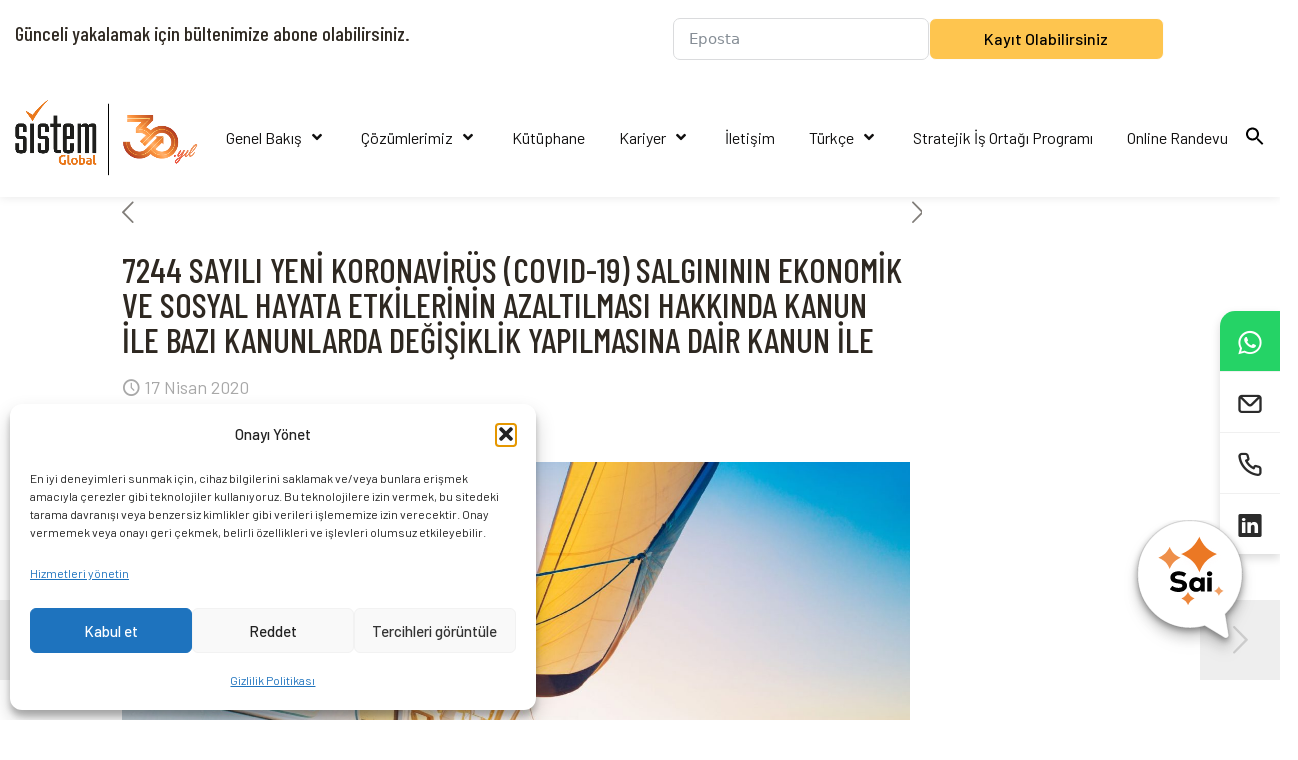

--- FILE ---
content_type: text/html; charset=UTF-8
request_url: https://www.sistemglobal.com.tr/bultenler/risk-ve-mevzuat-yonetimi/7244-sayili-yeni-koronavirus-covid-19-salgininin-ekonomik-ve-sosyal-hayata-etkilerinin-azaltilmasi-hakkinda-kanun-ile-bazi-kanunlarda-degisiklik-yapilmasina-dair-kanun-ile/
body_size: 73433
content:
<!DOCTYPE html>
<html lang="tr" prefix="og: https://ogp.me/ns#" class="no-js" itemscope itemtype="https://schema.org/Article">

<head>

<meta charset="UTF-8"/>
<style type="text/css" data-type="vc_custom-css">.vc_tta-color-orange.vc_tta-style-classic .vc_tta-tab>a{border-color:#ec791e;background-color:#ec791e;color:#171616}</style><style type="text/css" data-type="vc_shortcodes-custom-css">.vc_custom_1669748360681{margin-bottom:19px!important}.vc_custom_1669748164503{margin-top:0!important;margin-bottom:0!important}.vc_custom_1669749078106{margin-top:0!important;margin-right:14%!important;margin-bottom:1px!important}.vc_custom_1669749024622{margin-top:0!important;margin-right:14%!important;margin-bottom:1px!important}.vc_custom_1669749030392{margin-top:0!important;margin-right:14%!important;margin-bottom:0!important}.vc_custom_1669749037061{margin-top:1px!important;margin-right:14%!important;margin-bottom:0!important}</style><style type="text/css" data-type="vc_custom-css">.vc_tta-color-orange.vc_tta-style-classic .vc_tta-tab>a{border-color:#ec791e;background-color:#ec791e;color:#171616}</style><style type="text/css" data-type="vc_shortcodes-custom-css">.vc_custom_1672912823662{margin-top:0!important}.vc_custom_1672912843285{margin-bottom:1px!important}.vc_custom_1667756199607{margin-bottom:2px!important;padding-bottom:2px!important}.vc_custom_1667756199607{margin-bottom:2px!important;padding-bottom:2px!important}.vc_custom_1680706437446{margin-top:0!important;margin-bottom:0!important;padding-top:0!important;padding-bottom:0!important}.vc_custom_1671433092841{margin-top:0!important;margin-bottom:0!important;padding-top:0!important;padding-bottom:0!important}.vc_custom_1727343574167{margin-top:0!important;margin-bottom:0!important;padding-top:0!important;padding-bottom:0!important}.vc_custom_1674214605206{margin-top:0!important;margin-bottom:0!important;padding-top:0!important;padding-bottom:0!important}.vc_custom_1671433138284{margin-top:0!important;margin-bottom:0!important;padding-top:0!important;padding-bottom:0!important}.vc_custom_1720011783460{margin-top:0!important;margin-bottom:0!important;padding-top:0!important;padding-bottom:0!important}.vc_custom_1765186025612{margin-top:0!important;margin-bottom:0!important;padding-top:0!important;padding-bottom:0!important}</style><style type="text/css" data-type="vc_custom-css">.vc_tta-color-orange.vc_tta-style-classic .vc_tta-tab>a{border-color:#ec791e;background-color:#ec791e;color:#171616}</style><style type="text/css" data-type="vc_shortcodes-custom-css">.vc_custom_1669751540618{margin-top:19px!important;margin-bottom:19px!important}.vc_custom_1669748164503{margin-top:0!important;margin-bottom:0!important}.vc_custom_1669751737466{margin-right:14%!important;margin-bottom:1px!important}.vc_custom_1669751755306{margin-top:0!important;margin-right:14%!important;margin-bottom:1px!important}.vc_custom_1669751774244{margin-top:0!important;margin-right:14%!important;margin-bottom:0!important}</style><meta property="og:image" content="https://www.sistemglobal.com.tr/wp-content/uploads/2020/04/7244-sayılı-kanun-hk-1.jpg"/>
<meta property="og:url" content="https://www.sistemglobal.com.tr/bultenler/risk-ve-mevzuat-yonetimi/7244-sayili-yeni-koronavirus-covid-19-salgininin-ekonomik-ve-sosyal-hayata-etkilerinin-azaltilmasi-hakkinda-kanun-ile-bazi-kanunlarda-degisiklik-yapilmasina-dair-kanun-ile/"/>
<meta property="og:type" content="article"/>
<meta property="og:title" content="7244 SAYILI YENİ KORONAVİRÜS (COVID-19) SALGINININ EKONOMİK VE SOSYAL HAYATA ETKİLERİNİN AZALTILMASI HAKKINDA KANUN İLE BAZI KANUNLARDA DEĞİŞİKLİK YAPILMASINA DAİR KANUN İLE"/>
<meta property="og:description" content="7244 SAYILI YENİ KORONAVİRÜS (COVID-19) SALGINININ EKONOMİK VE SOSYAL HAYATA ETKİLERİNİN AZALTILMASI HAKKINDA KANUN İLE BAZI KANUNLARDA DEĞİŞİKLİK YAPILMASINA DAİR KANUN İLE Derneklerin Bildirim Ve […]"/>
<link rel="alternate" hreflang="tr-TR" href="https://www.sistemglobal.com.tr/bultenler/risk-ve-mevzuat-yonetimi/7244-sayili-yeni-koronavirus-covid-19-salgininin-ekonomik-ve-sosyal-hayata-etkilerinin-azaltilmasi-hakkinda-kanun-ile-bazi-kanunlarda-degisiklik-yapilmasina-dair-kanun-ile/"/>

<!-- Facebook Pixel Code -->
<script>!function(f,b,e,v,n,t,s){if(f.fbq)return;n=f.fbq=function(){n.callMethod?n.callMethod.apply(n,arguments):n.queue.push(arguments)};if(!f._fbq)f._fbq=n;n.push=n;n.loaded=!0;n.version='2.0';n.queue=[];t=b.createElement(e);t.async=!0;t.src=v;s=b.getElementsByTagName(e)[0];s.parentNode.insertBefore(t,s)}(window,document,'script','https://connect.facebook.net/en_US/fbevents.js');fbq('init','750159375937909');fbq('track','PageView');</script>
<noscript><img height="1" width="1" style="display:none" src="https://www.facebook.com/tr?id=750159375937909&ev=PageView&noscript=1"/></noscript>
<!-- End Facebook Pixel Code -->
<script type="text/javascript">(function(c,l,a,r,i,t,y){c[a]=c[a]||function(){(c[a].q=c[a].q||[]).push(arguments)};t=l.createElement(r);t.async=1;t.src="https://www.clarity.ms/tag/"+i;y=l.getElementsByTagName(r)[0];y.parentNode.insertBefore(t,y);})(window,document,"clarity","script","ed8cd3ls3z");</script><meta name="format-detection" content="telephone=no">
<meta name="viewport" content="width=device-width, initial-scale=1, maximum-scale=1"/>
<link rel="shortcut icon" href="https://www.sistemglobal.com.tr/wp-content/uploads/2021/04/xsistemglobalfav.jpeg.pagespeed.ic.MooHxY23pL.webp" type="image/x-icon"/>
<link rel="apple-touch-icon" href="https://www.sistemglobal.com.tr/wp-content/uploads/2021/04/xsistemglobalfav.jpeg.pagespeed.ic.MooHxY23pL.webp"/>
<meta name="theme-color" content="#ffffff" media="(prefers-color-scheme: light)">
<meta name="theme-color" content="#ffffff" media="(prefers-color-scheme: dark)">

<!-- Rank Math PRO tarafından Arama Motoru Optimizasyonu - https://rankmath.com/ -->
<title>7244 SAYILI YENİ KORONAVİRÜS (COVID-19) SALGINININ EKONOMİK VE SOSYAL HAYATA ETKİLERİNİN AZALTILMASI HAKKINDA KANUN İLE BAZI KANUNLARDA DEĞİŞİKLİK YAPILMASINA DAİR KANUN İLE - Sistem Global Danışmanlık</title>
<meta name="description" content="7244 SAYILI YENİ KORONAVİRÜS (COVID-19) SALGINININ EKONOMİK VE SOSYAL HAYATA ETKİLERİNİN AZALTILMASI HAKKINDA KANUN İLE BAZI KANUNLARDA DEĞİŞİKLİK YAPILMASINA"/>
<meta name="robots" content="follow, index, max-snippet:-1, max-video-preview:-1, max-image-preview:large"/>
<link rel="canonical" href="https://www.sistemglobal.com.tr/bultenler/risk-ve-mevzuat-yonetimi/7244-sayili-yeni-koronavirus-covid-19-salgininin-ekonomik-ve-sosyal-hayata-etkilerinin-azaltilmasi-hakkinda-kanun-ile-bazi-kanunlarda-degisiklik-yapilmasina-dair-kanun-ile/"/>
<meta property="og:locale" content="tr_TR"/>
<meta property="og:type" content="article"/>
<meta property="og:title" content="7244 SAYILI YENİ KORONAVİRÜS (COVID-19) SALGINININ EKONOMİK VE SOSYAL HAYATA ETKİLERİNİN AZALTILMASI HAKKINDA KANUN İLE BAZI KANUNLARDA DEĞİŞİKLİK YAPILMASINA DAİR KANUN İLE - Sistem Global Danışmanlık"/>
<meta property="og:description" content="7244 SAYILI YENİ KORONAVİRÜS (COVID-19) SALGINININ EKONOMİK VE SOSYAL HAYATA ETKİLERİNİN AZALTILMASI HAKKINDA KANUN İLE BAZI KANUNLARDA DEĞİŞİKLİK YAPILMASINA"/>
<meta property="og:url" content="https://www.sistemglobal.com.tr/bultenler/risk-ve-mevzuat-yonetimi/7244-sayili-yeni-koronavirus-covid-19-salgininin-ekonomik-ve-sosyal-hayata-etkilerinin-azaltilmasi-hakkinda-kanun-ile-bazi-kanunlarda-degisiklik-yapilmasina-dair-kanun-ile/"/>
<meta property="og:site_name" content="Sistem Global Danışmanlık"/>
<meta property="article:publisher" content="https://www.facebook.com/SistemGlobalConsulting/"/>
<meta property="article:section" content="Risk ve Mevzuat Yönetimi"/>
<meta property="og:updated_time" content="2020-05-13T15:12:56+03:00"/>
<meta property="og:image" content="https://www.sistemglobal.com.tr/wp-content/uploads/2020/04/7244-sayılı-kanun-hk-1.jpg"/>
<meta property="og:image:secure_url" content="https://www.sistemglobal.com.tr/wp-content/uploads/2020/04/7244-sayılı-kanun-hk-1.jpg"/>
<meta property="og:image:width" content="2000"/>
<meta property="og:image:height" content="1333"/>
<meta property="og:image:alt" content="7244 SAYILI YENİ KORONAVİRÜS (COVID-19) SALGINININ EKONOMİK VE SOSYAL HAYATA ETKİLERİNİN AZALTILMASI HAKKINDA KANUN İLE BAZI KANUNLARDA DEĞİŞİKLİK YAPILMASINA DAİR KANUN İLE"/>
<meta property="og:image:type" content="image/jpeg"/>
<meta property="article:published_time" content="2020-04-17T13:49:29+03:00"/>
<meta property="article:modified_time" content="2020-05-13T15:12:56+03:00"/>
<meta name="twitter:card" content="summary_large_image"/>
<meta name="twitter:title" content="7244 SAYILI YENİ KORONAVİRÜS (COVID-19) SALGINININ EKONOMİK VE SOSYAL HAYATA ETKİLERİNİN AZALTILMASI HAKKINDA KANUN İLE BAZI KANUNLARDA DEĞİŞİKLİK YAPILMASINA DAİR KANUN İLE - Sistem Global Danışmanlık"/>
<meta name="twitter:description" content="7244 SAYILI YENİ KORONAVİRÜS (COVID-19) SALGINININ EKONOMİK VE SOSYAL HAYATA ETKİLERİNİN AZALTILMASI HAKKINDA KANUN İLE BAZI KANUNLARDA DEĞİŞİKLİK YAPILMASINA"/>
<meta name="twitter:site" content="@Sistem_Global"/>
<meta name="twitter:creator" content="@Sistem_Global"/>
<meta name="twitter:image" content="https://www.sistemglobal.com.tr/wp-content/uploads/2020/04/7244-sayılı-kanun-hk-1.jpg"/>
<meta name="twitter:label1" content="Yazan"/>
<meta name="twitter:data1" content="Sistem Global"/>
<meta name="twitter:label2" content="Okuma süresi"/>
<meta name="twitter:data2" content="2 dakika"/>
<script type="application/ld+json" class="rank-math-schema-pro">{"@context":"https://schema.org","@graph":[{"@type":"Organization","@id":"https://www.sistemglobal.com.tr/#organization","name":"Sistem Global","sameAs":["https://www.facebook.com/SistemGlobalConsulting/","https://twitter.com/Sistem_Global"],"logo":{"@type":"ImageObject","@id":"https://www.sistemglobal.com.tr/#logo","url":"https://www.sistemglobal.com.tr/wp-content/uploads/2021/07/cropped-25-YIL-LOGO_sistemglobal.png","contentUrl":"https://www.sistemglobal.com.tr/wp-content/uploads/2021/07/cropped-25-YIL-LOGO_sistemglobal.png","caption":"Sistem Global Dan\u0131\u015fmanl\u0131k","inLanguage":"tr","width":"400","height":"189"}},{"@type":"WebSite","@id":"https://www.sistemglobal.com.tr/#website","url":"https://www.sistemglobal.com.tr","name":"Sistem Global Dan\u0131\u015fmanl\u0131k","publisher":{"@id":"https://www.sistemglobal.com.tr/#organization"},"inLanguage":"tr"},{"@type":"ImageObject","@id":"https://www.sistemglobal.com.tr/wp-content/uploads/2020/04/7244-say\u0131l\u0131-kanun-hk-1.jpg","url":"https://www.sistemglobal.com.tr/wp-content/uploads/2020/04/7244-say\u0131l\u0131-kanun-hk-1.jpg","width":"2000","height":"1333","inLanguage":"tr"},{"@type":"BreadcrumbList","@id":"https://www.sistemglobal.com.tr/bultenler/risk-ve-mevzuat-yonetimi/7244-sayili-yeni-koronavirus-covid-19-salgininin-ekonomik-ve-sosyal-hayata-etkilerinin-azaltilmasi-hakkinda-kanun-ile-bazi-kanunlarda-degisiklik-yapilmasina-dair-kanun-ile/#breadcrumb","itemListElement":[{"@type":"ListItem","position":"1","item":{"@id":"https://www.sistemglobal.com.tr","name":"Ana Sayfa"}},{"@type":"ListItem","position":"2","item":{"@id":"https://www.sistemglobal.com.tr/bultenler/","name":"B\u00fcltenler"}},{"@type":"ListItem","position":"3","item":{"@id":"https://www.sistemglobal.com.tr/bultenler/risk-ve-mevzuat-yonetimi/","name":"Risk ve Mevzuat Y\u00f6netimi"}},{"@type":"ListItem","position":"4","item":{"@id":"https://www.sistemglobal.com.tr/bultenler/risk-ve-mevzuat-yonetimi/7244-sayili-yeni-koronavirus-covid-19-salgininin-ekonomik-ve-sosyal-hayata-etkilerinin-azaltilmasi-hakkinda-kanun-ile-bazi-kanunlarda-degisiklik-yapilmasina-dair-kanun-ile/","name":"7244 SAYILI YEN\u0130 KORONAV\u0130R\u00dcS (COVID-19) SALGINININ EKONOM\u0130K VE SOSYAL HAYATA ETK\u0130LER\u0130N\u0130N AZALTILMASI HAKKINDA KANUN \u0130LE BAZI KANUNLARDA DE\u011e\u0130\u015e\u0130KL\u0130K YAPILMASINA DA\u0130R KANUN \u0130LE"}}]},{"@type":"WebPage","@id":"https://www.sistemglobal.com.tr/bultenler/risk-ve-mevzuat-yonetimi/7244-sayili-yeni-koronavirus-covid-19-salgininin-ekonomik-ve-sosyal-hayata-etkilerinin-azaltilmasi-hakkinda-kanun-ile-bazi-kanunlarda-degisiklik-yapilmasina-dair-kanun-ile/#webpage","url":"https://www.sistemglobal.com.tr/bultenler/risk-ve-mevzuat-yonetimi/7244-sayili-yeni-koronavirus-covid-19-salgininin-ekonomik-ve-sosyal-hayata-etkilerinin-azaltilmasi-hakkinda-kanun-ile-bazi-kanunlarda-degisiklik-yapilmasina-dair-kanun-ile/","name":"7244 SAYILI YEN\u0130 KORONAV\u0130R\u00dcS (COVID-19) SALGINININ EKONOM\u0130K VE SOSYAL HAYATA ETK\u0130LER\u0130N\u0130N AZALTILMASI HAKKINDA KANUN \u0130LE BAZI KANUNLARDA DE\u011e\u0130\u015e\u0130KL\u0130K YAPILMASINA DA\u0130R KANUN \u0130LE - Sistem Global Dan\u0131\u015fmanl\u0131k","datePublished":"2020-04-17T13:49:29+03:00","dateModified":"2020-05-13T15:12:56+03:00","isPartOf":{"@id":"https://www.sistemglobal.com.tr/#website"},"primaryImageOfPage":{"@id":"https://www.sistemglobal.com.tr/wp-content/uploads/2020/04/7244-say\u0131l\u0131-kanun-hk-1.jpg"},"inLanguage":"tr","breadcrumb":{"@id":"https://www.sistemglobal.com.tr/bultenler/risk-ve-mevzuat-yonetimi/7244-sayili-yeni-koronavirus-covid-19-salgininin-ekonomik-ve-sosyal-hayata-etkilerinin-azaltilmasi-hakkinda-kanun-ile-bazi-kanunlarda-degisiklik-yapilmasina-dair-kanun-ile/#breadcrumb"}},{"@type":"Person","@id":"https://www.sistemglobal.com.tr/bultenler/risk-ve-mevzuat-yonetimi/7244-sayili-yeni-koronavirus-covid-19-salgininin-ekonomik-ve-sosyal-hayata-etkilerinin-azaltilmasi-hakkinda-kanun-ile-bazi-kanunlarda-degisiklik-yapilmasina-dair-kanun-ile/#author","name":"Sistem Global","image":{"@type":"ImageObject","@id":"https://secure.gravatar.com/avatar/49494b75dc852eabb5f75387297f0ab6647246bdcefb37c0cb233f950058b63e?s=96&amp;d=mm&amp;r=g","url":"https://secure.gravatar.com/avatar/49494b75dc852eabb5f75387297f0ab6647246bdcefb37c0cb233f950058b63e?s=96&amp;d=mm&amp;r=g","caption":"Sistem Global","inLanguage":"tr"},"worksFor":{"@id":"https://www.sistemglobal.com.tr/#organization"}},{"@type":"BlogPosting","headline":"7244 SAYILI YEN\u0130 KORONAV\u0130R\u00dcS (COVID-19) SALGINININ EKONOM\u0130K VE SOSYAL HAYATA ETK\u0130LER\u0130N\u0130N AZALTILMASI","datePublished":"2020-04-17T13:49:29+03:00","dateModified":"2020-05-13T15:12:56+03:00","articleSection":"Risk ve Mevzuat Y\u00f6netimi","author":{"@id":"https://www.sistemglobal.com.tr/bultenler/risk-ve-mevzuat-yonetimi/7244-sayili-yeni-koronavirus-covid-19-salgininin-ekonomik-ve-sosyal-hayata-etkilerinin-azaltilmasi-hakkinda-kanun-ile-bazi-kanunlarda-degisiklik-yapilmasina-dair-kanun-ile/#author","name":"Sistem Global"},"publisher":{"@id":"https://www.sistemglobal.com.tr/#organization"},"description":"7244 SAYILI YEN\u0130 KORONAV\u0130R\u00dcS (COVID-19) SALGINININ EKONOM\u0130K VE SOSYAL HAYATA ETK\u0130LER\u0130N\u0130N AZALTILMASI HAKKINDA KANUN \u0130LE BAZI KANUNLARDA DE\u011e\u0130\u015e\u0130KL\u0130K YAPILMASINA","name":"7244 SAYILI YEN\u0130 KORONAV\u0130R\u00dcS (COVID-19) SALGINININ EKONOM\u0130K VE SOSYAL HAYATA ETK\u0130LER\u0130N\u0130N AZALTILMASI","@id":"https://www.sistemglobal.com.tr/bultenler/risk-ve-mevzuat-yonetimi/7244-sayili-yeni-koronavirus-covid-19-salgininin-ekonomik-ve-sosyal-hayata-etkilerinin-azaltilmasi-hakkinda-kanun-ile-bazi-kanunlarda-degisiklik-yapilmasina-dair-kanun-ile/#richSnippet","isPartOf":{"@id":"https://www.sistemglobal.com.tr/bultenler/risk-ve-mevzuat-yonetimi/7244-sayili-yeni-koronavirus-covid-19-salgininin-ekonomik-ve-sosyal-hayata-etkilerinin-azaltilmasi-hakkinda-kanun-ile-bazi-kanunlarda-degisiklik-yapilmasina-dair-kanun-ile/#webpage"},"image":{"@id":"https://www.sistemglobal.com.tr/wp-content/uploads/2020/04/7244-say\u0131l\u0131-kanun-hk-1.jpg"},"inLanguage":"tr","mainEntityOfPage":{"@id":"https://www.sistemglobal.com.tr/bultenler/risk-ve-mevzuat-yonetimi/7244-sayili-yeni-koronavirus-covid-19-salgininin-ekonomik-ve-sosyal-hayata-etkilerinin-azaltilmasi-hakkinda-kanun-ile-bazi-kanunlarda-degisiklik-yapilmasina-dair-kanun-ile/#webpage"}}]}</script>
<!-- /Rank Math WordPress SEO eklentisi -->

<link rel='dns-prefetch' href='//static.addtoany.com'/>
<link rel='dns-prefetch' href='//cdnjs.cloudflare.com'/>
<link rel='dns-prefetch' href='//www.google.com'/>
<link rel='dns-prefetch' href='//fonts.googleapis.com'/>
<link rel="alternate" type="application/rss+xml" title="Sistem Global Danışmanlık &raquo; akışı" href="https://www.sistemglobal.com.tr/feed/"/>
<link rel="alternate" type="application/rss+xml" title="Sistem Global Danışmanlık &raquo; yorum akışı" href="https://www.sistemglobal.com.tr/comments/feed/"/>
<link rel="alternate" title="oEmbed (JSON)" type="application/json+oembed" href="https://www.sistemglobal.com.tr/wp-json/oembed/1.0/embed?url=https%3A%2F%2Fwww.sistemglobal.com.tr%2Fbultenler%2Frisk-ve-mevzuat-yonetimi%2F7244-sayili-yeni-koronavirus-covid-19-salgininin-ekonomik-ve-sosyal-hayata-etkilerinin-azaltilmasi-hakkinda-kanun-ile-bazi-kanunlarda-degisiklik-yapilmasina-dair-kanun-ile%2F"/>
<link rel="alternate" title="oEmbed (XML)" type="text/xml+oembed" href="https://www.sistemglobal.com.tr/wp-json/oembed/1.0/embed?url=https%3A%2F%2Fwww.sistemglobal.com.tr%2Fbultenler%2Frisk-ve-mevzuat-yonetimi%2F7244-sayili-yeni-koronavirus-covid-19-salgininin-ekonomik-ve-sosyal-hayata-etkilerinin-azaltilmasi-hakkinda-kanun-ile-bazi-kanunlarda-degisiklik-yapilmasina-dair-kanun-ile%2F&#038;format=xml"/>
		<script>function cmplzCallClarity(method,params){if(typeof window.clarity==='function'){try{window.clarity(method,params);}catch(e){console.warn('Clarity API error:',e);}}}function cmplzGetConsentFromEvent(e){var d=e&&e.detail&&e.detail.categories?e.detail.categories:[];var categories=Array.isArray(d)?d:[];return{analyticsAllowed:categories.indexOf('statistics')!==-1,adsAllowed:categories.indexOf('marketing')!==-1};}function cmplzSendClarityConsent(analyticsAllowed,adsAllowed){var status=function(b){return b?"granted":"denied";};cmplzCallClarity('consentv2',{analytics_Storage:status(!!analyticsAllowed),ad_Storage:status(!!adsAllowed)});}function cmplzEraseClarityCookies(){cmplzCallClarity('consent',false);}document.addEventListener('cmplz_fire_categories',function(e){var consent=cmplzGetConsentFromEvent(e);cmplzSendClarityConsent(consent.analyticsAllowed,consent.adsAllowed);});document.addEventListener('cmplz_revoke',function(e){var consent=cmplzGetConsentFromEvent(e);cmplzSendClarityConsent(consent.analyticsAllowed,consent.adsAllowed);if(!consent.analyticsAllowed&&!consent.adsAllowed){cmplzEraseClarityCookies();}});</script>
		<style id='wp-img-auto-sizes-contain-inline-css' type='text/css'>img:is([sizes=auto i],[sizes^="auto," i]){contain-intrinsic-size:3000px 1500px}</style>
<link rel='stylesheet' id='vc_extensions_cqbundle_adminicon-css' href='https://www.sistemglobal.com.tr/wp-content/plugins/vc-extensions-bundle/css/A.admin_icon.css,qver=6.9.pagespeed.cf.qH2JBidX1l.css' type='text/css' media='all'/>
<link rel='stylesheet' id='mec-select2-style-css' href='https://www.sistemglobal.com.tr/wp-content/plugins/modern-events-calendar/assets/packages/select2/A.select2.min.css,qver=7.28.0.pagespeed.cf.6ks1n5d0LC.css' type='text/css' media='all'/>
<link rel='stylesheet' id='mec-font-icons-css' href='https://www.sistemglobal.com.tr/wp-content/plugins/modern-events-calendar/assets/css/A.iconfonts.css,qver=7.28.0.pagespeed.cf.anwgXb0yaN.css' type='text/css' media='all'/>
<link rel='stylesheet' id='mec-frontend-style-css' href='https://www.sistemglobal.com.tr/wp-content/plugins/modern-events-calendar/assets/css/A.frontend.min.css,qver=7.28.0.pagespeed.cf.v_xdtUw446.css' type='text/css' media='all'/>
<link rel='stylesheet' id='mec-tooltip-style-css' href='https://www.sistemglobal.com.tr/wp-content/plugins/modern-events-calendar/assets/packages/tooltip/tooltip.css?ver=7.28.0' type='text/css' media='all'/>
<style id='mec-tooltip-shadow-style-css' media='all'>.tooltipster-sidetip.tooltipster-shadow .tooltipster-box{border:none;border-radius:5px;background:#fff;box-shadow:0 0 10px 6px rgba(0,0,0,.1)}.tooltipster-sidetip.tooltipster-shadow.tooltipster-bottom .tooltipster-box{margin-top:6px}.tooltipster-sidetip.tooltipster-shadow.tooltipster-left .tooltipster-box{margin-right:6px}.tooltipster-sidetip.tooltipster-shadow.tooltipster-right .tooltipster-box{margin-left:6px}.tooltipster-sidetip.tooltipster-shadow.tooltipster-top .tooltipster-box{margin-bottom:6px}.tooltipster-sidetip.tooltipster-shadow .tooltipster-content{color:#8d8d8d}.tooltipster-sidetip.tooltipster-shadow .tooltipster-arrow{height:6px;margin-left:-6px;width:12px}.tooltipster-sidetip.tooltipster-shadow.tooltipster-left .tooltipster-arrow,.tooltipster-sidetip.tooltipster-shadow.tooltipster-right .tooltipster-arrow{height:12px;margin-left:0;margin-top:-6px;width:6px}.tooltipster-sidetip.tooltipster-shadow .tooltipster-arrow-background{display:none}.tooltipster-sidetip.tooltipster-shadow .tooltipster-arrow-border{border:6px solid transparent}.tooltipster-sidetip.tooltipster-shadow.tooltipster-bottom .tooltipster-arrow-border{border-bottom-color:#fff}.tooltipster-sidetip.tooltipster-shadow.tooltipster-left .tooltipster-arrow-border{border-left-color:#fff}.tooltipster-sidetip.tooltipster-shadow.tooltipster-right .tooltipster-arrow-border{border-right-color:#fff}.tooltipster-sidetip.tooltipster-shadow.tooltipster-top .tooltipster-arrow-border{border-top-color:#fff}.tooltipster-sidetip.tooltipster-shadow.tooltipster-bottom .tooltipster-arrow-uncropped{top:-6px}.tooltipster-sidetip.tooltipster-shadow.tooltipster-right .tooltipster-arrow-uncropped{left:-6px}</style>
<style id='featherlight-css' media='all'>html.with-featherlight{overflow:hidden}.featherlight{display:none;position:fixed;top:0;right:0;bottom:0;left:0;z-index:2147483647;text-align:center;white-space:nowrap;cursor:pointer;background:#333;background:rgba(0,0,0,0)}.featherlight:last-of-type{background:rgba(0,0,0,.8)}.featherlight:before{content:'';display:inline-block;height:100%;vertical-align:middle}.featherlight .featherlight-content{position:relative;text-align:left;vertical-align:middle;display:inline-block;overflow:auto;padding:25px 25px 0;border-bottom:25px solid transparent;margin-left:5%;margin-right:5%;max-height:95%;background:#fff;cursor:auto;white-space:normal}.featherlight .featherlight-inner{display:block}.featherlight script.featherlight-inner,.featherlight link.featherlight-inner,.featherlight style.featherlight-inner{display:none}.featherlight .featherlight-close-icon{position:absolute;z-index:9999;top:0;right:0;line-height:25px;width:25px;cursor:pointer;text-align:center;font-family:Arial,sans-serif;background:#fff;background:rgba(255,255,255,.3);color:#000;border:none;padding:0}.featherlight .featherlight-close-icon::-moz-focus-inner{border:0;padding:0}.featherlight .featherlight-image{width:100%}.featherlight-iframe .featherlight-content{border-bottom:0;padding:0;-webkit-overflow-scrolling:touch}.featherlight iframe{border:none}.featherlight *{-webkit-box-sizing:border-box;-moz-box-sizing:border-box;box-sizing:border-box}@media only screen and (max-width:1024px){.featherlight .featherlight-content{margin-left:0;margin-right:0;max-height:98%;padding:10px 10px 0;border-bottom:10px solid transparent}}@media print{html.with-featherlight>*> :not(.featherlight) {display:none}}</style>
<link rel='stylesheet' id='mec-lity-style-css' href='https://www.sistemglobal.com.tr/wp-content/plugins/modern-events-calendar/assets/packages/lity/A.lity.min.css,qver=7.28.0.pagespeed.cf.b2yK1vcgV2.css' type='text/css' media='all'/>
<link rel='stylesheet' id='mec-general-calendar-style-css' href='https://www.sistemglobal.com.tr/wp-content/plugins/modern-events-calendar/assets/css/A.mec-general-calendar.css,qver=7.28.0.pagespeed.cf.9e4kB5NCC9.css' type='text/css' media='all'/>
<style id='wp-emoji-styles-inline-css' type='text/css'>img.wp-smiley,img.emoji{display:inline!important;border:none!important;box-shadow:none!important;height:1em!important;width:1em!important;margin:0 .07em!important;vertical-align:-.1em!important;background:none!important;padding:0!important}</style>
<style id='wp-block-library-inline-css' type='text/css'>:root{--wp-block-synced-color:#7a00df;--wp-block-synced-color--rgb:122 , 0 , 223;--wp-bound-block-color:var(--wp-block-synced-color);--wp-editor-canvas-background:#ddd;--wp-admin-theme-color:#007cba;--wp-admin-theme-color--rgb:0 , 124 , 186;--wp-admin-theme-color-darker-10:#006ba1;--wp-admin-theme-color-darker-10--rgb:0 , 107 , 160.5;--wp-admin-theme-color-darker-20:#005a87;--wp-admin-theme-color-darker-20--rgb:0 , 90 , 135;--wp-admin-border-width-focus:2px}@media (min-resolution:192dpi){:root{--wp-admin-border-width-focus:1.5px}}.wp-element-button{cursor:pointer}:root .has-very-light-gray-background-color{background-color:#eee}:root .has-very-dark-gray-background-color{background-color:#313131}:root .has-very-light-gray-color{color:#eee}:root .has-very-dark-gray-color{color:#313131}:root .has-vivid-green-cyan-to-vivid-cyan-blue-gradient-background{background:linear-gradient(135deg,#00d084,#0693e3)}:root .has-purple-crush-gradient-background{background:linear-gradient(135deg,#34e2e4,#4721fb 50%,#ab1dfe)}:root .has-hazy-dawn-gradient-background{background:linear-gradient(135deg,#faaca8,#dad0ec)}:root .has-subdued-olive-gradient-background{background:linear-gradient(135deg,#fafae1,#67a671)}:root .has-atomic-cream-gradient-background{background:linear-gradient(135deg,#fdd79a,#004a59)}:root .has-nightshade-gradient-background{background:linear-gradient(135deg,#330968,#31cdcf)}:root .has-midnight-gradient-background{background:linear-gradient(135deg,#020381,#2874fc)}:root{--wp--preset--font-size--normal:16px;--wp--preset--font-size--huge:42px}.has-regular-font-size{font-size:1em}.has-larger-font-size{font-size:2.625em}.has-normal-font-size{font-size:var(--wp--preset--font-size--normal)}.has-huge-font-size{font-size:var(--wp--preset--font-size--huge)}.has-text-align-center{text-align:center}.has-text-align-left{text-align:left}.has-text-align-right{text-align:right}.has-fit-text{white-space:nowrap!important}#end-resizable-editor-section{display:none}.aligncenter{clear:both}.items-justified-left{justify-content:flex-start}.items-justified-center{justify-content:center}.items-justified-right{justify-content:flex-end}.items-justified-space-between{justify-content:space-between}.screen-reader-text{border:0;clip-path:inset(50%);height:1px;margin:-1px;overflow:hidden;padding:0;position:absolute;width:1px;word-wrap:normal!important}.screen-reader-text:focus{background-color:#ddd;clip-path:none;color:#444;display:block;font-size:1em;height:auto;left:5px;line-height:normal;padding:15px 23px 14px;text-decoration:none;top:5px;width:auto;z-index:100000}html :where(.has-border-color){border-style:solid}html :where([style*=border-top-color]){border-top-style:solid}html :where([style*=border-right-color]){border-right-style:solid}html :where([style*=border-bottom-color]){border-bottom-style:solid}html :where([style*=border-left-color]){border-left-style:solid}html :where([style*=border-width]){border-style:solid}html :where([style*=border-top-width]){border-top-style:solid}html :where([style*=border-right-width]){border-right-style:solid}html :where([style*=border-bottom-width]){border-bottom-style:solid}html :where([style*=border-left-width]){border-left-style:solid}html :where(img[class*=wp-image-]){height:auto;max-width:100%}:where(figure){margin:0 0 1em}html :where(.is-position-sticky){--wp-admin--admin-bar--position-offset:var(--wp-admin--admin-bar--height,0)}@media screen and (max-width:600px){html :where(.is-position-sticky){--wp-admin--admin-bar--position-offset:0}}</style><style id='global-styles-inline-css' type='text/css'>:root{--wp--preset--aspect-ratio--square:1;--wp--preset--aspect-ratio--4-3: 4/3;--wp--preset--aspect-ratio--3-4: 3/4;--wp--preset--aspect-ratio--3-2: 3/2;--wp--preset--aspect-ratio--2-3: 2/3;--wp--preset--aspect-ratio--16-9: 16/9;--wp--preset--aspect-ratio--9-16: 9/16;--wp--preset--color--black:#000;--wp--preset--color--cyan-bluish-gray:#abb8c3;--wp--preset--color--white:#fff;--wp--preset--color--pale-pink:#f78da7;--wp--preset--color--vivid-red:#cf2e2e;--wp--preset--color--luminous-vivid-orange:#ff6900;--wp--preset--color--luminous-vivid-amber:#fcb900;--wp--preset--color--light-green-cyan:#7bdcb5;--wp--preset--color--vivid-green-cyan:#00d084;--wp--preset--color--pale-cyan-blue:#8ed1fc;--wp--preset--color--vivid-cyan-blue:#0693e3;--wp--preset--color--vivid-purple:#9b51e0;--wp--preset--gradient--vivid-cyan-blue-to-vivid-purple:linear-gradient(135deg,#0693e3 0%,#9b51e0 100%);--wp--preset--gradient--light-green-cyan-to-vivid-green-cyan:linear-gradient(135deg,#7adcb4 0%,#00d082 100%);--wp--preset--gradient--luminous-vivid-amber-to-luminous-vivid-orange:linear-gradient(135deg,#fcb900 0%,#ff6900 100%);--wp--preset--gradient--luminous-vivid-orange-to-vivid-red:linear-gradient(135deg,#ff6900 0%,#cf2e2e 100%);--wp--preset--gradient--very-light-gray-to-cyan-bluish-gray:linear-gradient(135deg,#eee 0%,#a9b8c3 100%);--wp--preset--gradient--cool-to-warm-spectrum:linear-gradient(135deg,#4aeadc 0%,#9778d1 20%,#cf2aba 40%,#ee2c82 60%,#fb6962 80%,#fef84c 100%);--wp--preset--gradient--blush-light-purple:linear-gradient(135deg,#ffceec 0%,#9896f0 100%);--wp--preset--gradient--blush-bordeaux:linear-gradient(135deg,#fecda5 0%,#fe2d2d 50%,#6b003e 100%);--wp--preset--gradient--luminous-dusk:linear-gradient(135deg,#ffcb70 0%,#c751c0 50%,#4158d0 100%);--wp--preset--gradient--pale-ocean:linear-gradient(135deg,#fff5cb 0%,#b6e3d4 50%,#33a7b5 100%);--wp--preset--gradient--electric-grass:linear-gradient(135deg,#caf880 0%,#71ce7e 100%);--wp--preset--gradient--midnight:linear-gradient(135deg,#020381 0%,#2874fc 100%);--wp--preset--font-size--small:13px;--wp--preset--font-size--medium:20px;--wp--preset--font-size--large:36px;--wp--preset--font-size--x-large:42px;--wp--preset--spacing--20:.44rem;--wp--preset--spacing--30:.67rem;--wp--preset--spacing--40:1rem;--wp--preset--spacing--50:1.5rem;--wp--preset--spacing--60:2.25rem;--wp--preset--spacing--70:3.38rem;--wp--preset--spacing--80:5.06rem;--wp--preset--shadow--natural:6px 6px 9px rgba(0,0,0,.2);--wp--preset--shadow--deep:12px 12px 50px rgba(0,0,0,.4);--wp--preset--shadow--sharp:6px 6px 0 rgba(0,0,0,.2);--wp--preset--shadow--outlined:6px 6px 0 -3px #fff , 6px 6px #000;--wp--preset--shadow--crisp:6px 6px 0 #000}:where(.is-layout-flex){gap:.5em}:where(.is-layout-grid){gap:.5em}body .is-layout-flex{display:flex}.is-layout-flex{flex-wrap:wrap;align-items:center}.is-layout-flex > :is(*, div){margin:0}body .is-layout-grid{display:grid}.is-layout-grid > :is(*, div){margin:0}:where(.wp-block-columns.is-layout-flex){gap:2em}:where(.wp-block-columns.is-layout-grid){gap:2em}:where(.wp-block-post-template.is-layout-flex){gap:1.25em}:where(.wp-block-post-template.is-layout-grid){gap:1.25em}.has-black-color{color:var(--wp--preset--color--black)!important}.has-cyan-bluish-gray-color{color:var(--wp--preset--color--cyan-bluish-gray)!important}.has-white-color{color:var(--wp--preset--color--white)!important}.has-pale-pink-color{color:var(--wp--preset--color--pale-pink)!important}.has-vivid-red-color{color:var(--wp--preset--color--vivid-red)!important}.has-luminous-vivid-orange-color{color:var(--wp--preset--color--luminous-vivid-orange)!important}.has-luminous-vivid-amber-color{color:var(--wp--preset--color--luminous-vivid-amber)!important}.has-light-green-cyan-color{color:var(--wp--preset--color--light-green-cyan)!important}.has-vivid-green-cyan-color{color:var(--wp--preset--color--vivid-green-cyan)!important}.has-pale-cyan-blue-color{color:var(--wp--preset--color--pale-cyan-blue)!important}.has-vivid-cyan-blue-color{color:var(--wp--preset--color--vivid-cyan-blue)!important}.has-vivid-purple-color{color:var(--wp--preset--color--vivid-purple)!important}.has-black-background-color{background-color:var(--wp--preset--color--black)!important}.has-cyan-bluish-gray-background-color{background-color:var(--wp--preset--color--cyan-bluish-gray)!important}.has-white-background-color{background-color:var(--wp--preset--color--white)!important}.has-pale-pink-background-color{background-color:var(--wp--preset--color--pale-pink)!important}.has-vivid-red-background-color{background-color:var(--wp--preset--color--vivid-red)!important}.has-luminous-vivid-orange-background-color{background-color:var(--wp--preset--color--luminous-vivid-orange)!important}.has-luminous-vivid-amber-background-color{background-color:var(--wp--preset--color--luminous-vivid-amber)!important}.has-light-green-cyan-background-color{background-color:var(--wp--preset--color--light-green-cyan)!important}.has-vivid-green-cyan-background-color{background-color:var(--wp--preset--color--vivid-green-cyan)!important}.has-pale-cyan-blue-background-color{background-color:var(--wp--preset--color--pale-cyan-blue)!important}.has-vivid-cyan-blue-background-color{background-color:var(--wp--preset--color--vivid-cyan-blue)!important}.has-vivid-purple-background-color{background-color:var(--wp--preset--color--vivid-purple)!important}.has-black-border-color{border-color:var(--wp--preset--color--black)!important}.has-cyan-bluish-gray-border-color{border-color:var(--wp--preset--color--cyan-bluish-gray)!important}.has-white-border-color{border-color:var(--wp--preset--color--white)!important}.has-pale-pink-border-color{border-color:var(--wp--preset--color--pale-pink)!important}.has-vivid-red-border-color{border-color:var(--wp--preset--color--vivid-red)!important}.has-luminous-vivid-orange-border-color{border-color:var(--wp--preset--color--luminous-vivid-orange)!important}.has-luminous-vivid-amber-border-color{border-color:var(--wp--preset--color--luminous-vivid-amber)!important}.has-light-green-cyan-border-color{border-color:var(--wp--preset--color--light-green-cyan)!important}.has-vivid-green-cyan-border-color{border-color:var(--wp--preset--color--vivid-green-cyan)!important}.has-pale-cyan-blue-border-color{border-color:var(--wp--preset--color--pale-cyan-blue)!important}.has-vivid-cyan-blue-border-color{border-color:var(--wp--preset--color--vivid-cyan-blue)!important}.has-vivid-purple-border-color{border-color:var(--wp--preset--color--vivid-purple)!important}.has-vivid-cyan-blue-to-vivid-purple-gradient-background{background:var(--wp--preset--gradient--vivid-cyan-blue-to-vivid-purple)!important}.has-light-green-cyan-to-vivid-green-cyan-gradient-background{background:var(--wp--preset--gradient--light-green-cyan-to-vivid-green-cyan)!important}.has-luminous-vivid-amber-to-luminous-vivid-orange-gradient-background{background:var(--wp--preset--gradient--luminous-vivid-amber-to-luminous-vivid-orange)!important}.has-luminous-vivid-orange-to-vivid-red-gradient-background{background:var(--wp--preset--gradient--luminous-vivid-orange-to-vivid-red)!important}.has-very-light-gray-to-cyan-bluish-gray-gradient-background{background:var(--wp--preset--gradient--very-light-gray-to-cyan-bluish-gray)!important}.has-cool-to-warm-spectrum-gradient-background{background:var(--wp--preset--gradient--cool-to-warm-spectrum)!important}.has-blush-light-purple-gradient-background{background:var(--wp--preset--gradient--blush-light-purple)!important}.has-blush-bordeaux-gradient-background{background:var(--wp--preset--gradient--blush-bordeaux)!important}.has-luminous-dusk-gradient-background{background:var(--wp--preset--gradient--luminous-dusk)!important}.has-pale-ocean-gradient-background{background:var(--wp--preset--gradient--pale-ocean)!important}.has-electric-grass-gradient-background{background:var(--wp--preset--gradient--electric-grass)!important}.has-midnight-gradient-background{background:var(--wp--preset--gradient--midnight)!important}.has-small-font-size{font-size:var(--wp--preset--font-size--small)!important}.has-medium-font-size{font-size:var(--wp--preset--font-size--medium)!important}.has-large-font-size{font-size:var(--wp--preset--font-size--large)!important}.has-x-large-font-size{font-size:var(--wp--preset--font-size--x-large)!important}</style>

<style id='classic-theme-styles-inline-css' type='text/css'>.wp-block-button__link{color:#fff;background-color:#32373c;border-radius:9999px;box-shadow:none;text-decoration:none;padding:calc(.667em + 2px) calc(1.333em + 2px);font-size:1.125em}.wp-block-file__button{background:#32373c;color:#fff;text-decoration:none}</style>
<link rel='stylesheet' id='fca-ept-editor-style-css' href='https://www.sistemglobal.com.tr/wp-content/plugins/easy-pricing-tables/assets/blocks/editor/fca-ept-editor.min.css?ver=4.1.1' type='text/css' media='all'/>
<link rel='stylesheet' id='fca-ept-layout1-style-css' href='https://www.sistemglobal.com.tr/wp-content/plugins/easy-pricing-tables/assets/blocks/layout1/fca-ept-layout1.min.css?ver=4.1.1' type='text/css' media='all'/>
<link rel='stylesheet' id='fca-ept-layout2-style-css' href='https://www.sistemglobal.com.tr/wp-content/plugins/easy-pricing-tables/assets/blocks/layout2/fca-ept-layout2.min.css?ver=4.1.1' type='text/css' media='all'/>
<link rel='stylesheet' id='groovy-menu-style-css' href='https://www.sistemglobal.com.tr/wp-content/plugins/groovy-menu/assets/style/A.frontend.css,qver=2.6.3.pagespeed.cf.AMtct-qxLm.css' type='text/css' media='all'/>
<link rel='stylesheet' id='groovy-menu-style-fonts-groovy-28328-css' href='https://www.sistemglobal.com.tr/wp-content/uploads/groovy/fonts/A.groovy-28328.css,qver=2.6.3.pagespeed.cf.X0w-zNlvPt.css' type='text/css' media='all'/>
<link rel='stylesheet' id='groovy-menu-style-fonts-groovy-69018-css' href='https://www.sistemglobal.com.tr/wp-content/uploads/groovy/fonts/A.groovy-69018.css,qver=2.6.3.pagespeed.cf.74uv_4E8tH.css' type='text/css' media='all'/>
<link rel='stylesheet' id='groovy-menu-style-fonts-groovy-socicon-css' href='https://www.sistemglobal.com.tr/wp-content/uploads/groovy/fonts/A.groovy-socicon.css,qver=2.6.3.pagespeed.cf.02OWcoMz2t.css' type='text/css' media='all'/>
<link rel='stylesheet' id='groovy-menu-font-awesome-css' href='https://www.sistemglobal.com.tr/wp-content/plugins/groovy-menu/assets/style/A.fontawesome.css,qver=2.6.3.pagespeed.cf.kMRfPg2y3A.css' type='text/css' media='all' crossorigin='anonymous'/>
<link rel='preload' as='font' crossorigin='anonymous' id='groovy-menu-font-awesome-file-css' href='https://www.sistemglobal.com.tr/wp-content/plugins/groovy-menu/assets/fonts/fontawesome-webfont.woff2?v=4.7.0' type='font/woff2' media='all'/>
<style id='groovy-menu-font-internal-css' media='all' crossorigin='anonymous'>@font-face{font-family:'crane-font';src:url(/wp-content/plugins/groovy-menu/assets/fonts/crane-font.woff?hhxb42) format("woff");font-weight:normal;font-style:normal;font-display:block}.gmi{font-family:'crane-font'!important;speak:none;font-style:normal;font-weight:normal;font-variant:normal;text-transform:none;line-height:1;-webkit-font-smoothing:antialiased;-moz-osx-font-smoothing:grayscale}.gmi-zoom-search::before{content:"\e901"}.gmi-bag::before{content:"\e900"}</style>
<link rel='preload' as='font' crossorigin='anonymous' id='groovy-menu-font-internal-file-css' href='https://www.sistemglobal.com.tr/wp-content/plugins/groovy-menu/assets/fonts/crane-font.woff?hhxb42' type='font/woff' media='all'/>
<link rel='stylesheet' id='menu-image-css' href='https://www.sistemglobal.com.tr/wp-content/plugins/menu-image/includes/css/A.menu-image.css,qver=3.13.pagespeed.cf.0h52TJU1zx.css' type='text/css' media='all'/>
<link rel='stylesheet' id='dashicons-css' href='https://www.sistemglobal.com.tr/wp-includes/css/A.dashicons.min.css,qver=6.9.pagespeed.cf.YtIiybB4VG.css' type='text/css' media='all'/>
<link rel='stylesheet' id='wpbm-owl-style-css' href='https://www.sistemglobal.com.tr/wp-content/plugins/wp-blog-manager/css/A.owl.carousel.css,qver=2.0.4.pagespeed.cf.MLtsHytbSr.css' type='text/css' media='all'/>
<link rel='stylesheet' id='wpbm-bxslider-style-css' href='https://www.sistemglobal.com.tr/wp-content/plugins/wp-blog-manager/css/A.jquery.bxslider.css,qver=2.0.4.pagespeed.cf.H9NKnHN4J3.css' type='text/css' media='all'/>
<link rel='stylesheet' id='wpbm-fontawesome-css' href='https://www.sistemglobal.com.tr/wp-content/plugins/wp-blog-manager/css/A.font-awesome.min.css,qver=2.0.4.pagespeed.cf.YaV9IcR0kC.css' type='text/css' media='all'/>
<link rel='stylesheet' id='wpbm-font-css' href='//fonts.googleapis.com/css?family=Bitter%7CHind%7CPlayfair+Display%3A400%2C400i%2C700%2C700i%2C900%2C900i%7COpen+Sans%3A400%2C500%2C600%2C700%2C900%7CLato%3A300%2C400%2C700%2C900%7CMontserrat%7CDroid+Sans%7CRoboto%7CLora%3A400%2C400i%2C700%2C700i%7CRoboto+Slab%7CRubik%7CMerriweather%3A300%2C400%2C700%2C900%7CPoppins%7CRopa+Sans%7CPlayfair+Display%7CRubik%7CSource+Sans+Pro%7CRoboto+Condensed%7CRoboto+Slab%3A300%2C400%2C700%7CAmatic+SC%3A400%2C700%7CQuicksand%7COswald%7CQuicksand%3A400%2C500%2C700&#038;ver=6.9' type='text/css' media='all'/>
<link rel='stylesheet' id='wpbm-frontend-style-css' href='https://www.sistemglobal.com.tr/wp-content/plugins/wp-blog-manager/css/A.wpbm-frontend.css,qver=2.0.4.pagespeed.cf.SCroGPtoVd.css' type='text/css' media='all'/>
<link rel='stylesheet' id='wpbm-responsive-style-css' href='https://www.sistemglobal.com.tr/wp-content/plugins/wp-blog-manager/css/A.wpbm-responsive.css,qver=2.0.4.pagespeed.cf.gmI4SL4mGV.css' type='text/css' media='all'/>
<link rel='stylesheet' id='cmplz-general-css' href='https://www.sistemglobal.com.tr/wp-content/plugins/complianz-gdpr/assets/css/A.cookieblocker.min.css,qver=1764066774.pagespeed.cf.17lsKxIh0N.css' type='text/css' media='all'/>
<link rel='stylesheet' id='ivory-search-styles-css' href='https://www.sistemglobal.com.tr/wp-content/plugins/add-search-to-menu/public/css/ivory-search.min.css?ver=5.5.12' type='text/css' media='all'/>
<link rel='stylesheet' id='mfn-be-css' href='https://www.sistemglobal.com.tr/wp-content/themes/betheme/css/A.be.css,qver=28.2.1.pagespeed.cf.Al43DJzziq.css' type='text/css' media='all'/>
<link rel='stylesheet' id='mfn-animations-css' href='https://www.sistemglobal.com.tr/wp-content/themes/betheme/assets/animations/A.animations.min.css,qver=28.2.1.pagespeed.cf.AqPvly5YKk.css' type='text/css' media='all'/>
<link rel='stylesheet' id='mfn-font-awesome-css' href='https://www.sistemglobal.com.tr/wp-content/themes/betheme/fonts/fontawesome/A.fontawesome.css,qver=28.2.1.pagespeed.cf.IhvmnzE5zn.css' type='text/css' media='all'/>
<link rel='stylesheet' id='mfn-responsive-css' href='https://www.sistemglobal.com.tr/wp-content/themes/betheme/css/A.responsive.css,qver=28.2.1.pagespeed.cf.vY6FK4lb9e.css' type='text/css' media='all'/>
<link rel='stylesheet' id='mfn-fonts-css' href='https://fonts.googleapis.com/css?family=Barlow%3A300%2C400%2C500%2C600%2C700%2C1%2C400italic%2C700italic%7CBarlow+Condensed%3A300%2C400%2C500%2C600%2C700%2C1%2C400italic%2C700italic&#038;display=swap&#038;ver=6.9' type='text/css' media='all'/>
<link rel='stylesheet' id='dflip-style-css' href='https://www.sistemglobal.com.tr/wp-content/plugins/3d-flipbook-dflip-lite/assets/css/A.dflip.min.css,qver=2.4.20.pagespeed.cf.skxS_Ta_FL.css' type='text/css' media='all'/>
<style id='addtoany-css' media='all'>.addtoany_content{clear:both;margin:16px auto}.addtoany_header{margin:0 0 16px}.addtoany_list{display:inline;line-height:16px}.a2a_kit a:empty,.a2a_kit a[class^="a2a_button_"]:has(.a2a_s_undefined){display:none}.addtoany_list a,.widget .addtoany_list a{border:0;box-shadow:none;display:inline-block;font-size:16px;padding:0 4px;vertical-align:middle}.addtoany_list a img{border:0;display:inline-block;opacity:1;overflow:hidden;vertical-align:baseline}.addtoany_list a span{display:inline-block;float:none}.addtoany_list.a2a_kit_size_32 a{font-size:32px}.addtoany_list.a2a_kit_size_32 a:not(.addtoany_special_service)>span{height:32px;line-height:32px;width:32px}.addtoany_list a:not(.addtoany_special_service)>span{border-radius:4px;display:inline-block;opacity:1}.addtoany_list a .a2a_count{position:relative;vertical-align:top}.site .a2a_kit.addtoany_list a:focus,.addtoany_list a:hover,.widget .addtoany_list a:hover{background:none;border:0;box-shadow:none}.addtoany_list a:hover img,.addtoany_list a:hover span{opacity:.7}.addtoany_list a.addtoany_special_service:hover img,.addtoany_list a.addtoany_special_service:hover span{opacity:1}.addtoany_special_service{display:inline-block;vertical-align:middle}.addtoany_special_service a,.addtoany_special_service div,.addtoany_special_service div.fb_iframe_widget,.addtoany_special_service iframe,.addtoany_special_service span{margin:0;vertical-align:baseline!important}.addtoany_special_service iframe{display:inline;max-width:none}a.addtoany_share.addtoany_no_icon span.a2a_img_text{display:none}a.addtoany_share img{border:0;width:auto;height:auto}</style>
<link rel='stylesheet' id='groovy-menu-preset-style-7336-css' href='https://www.sistemglobal.com.tr/wp-content/uploads/groovy/A.preset_7336.css,qver=d23df4a41aba17b7b7c88b45521c13f7.pagespeed.cf.3bqpC5roTs.css' type='text/css' media='all'/>
<link rel='stylesheet' id='js_composer_front-css' href='https://www.sistemglobal.com.tr/wp-content/plugins/js_composer/assets/css/A.js_composer.min.css,qver=8.7.2.pagespeed.cf.9_p8IFGCjM.css' type='text/css' media='all'/>
<link rel='stylesheet' id='fluent-form-styles-css' href='https://www.sistemglobal.com.tr/wp-content/plugins/fluentform/assets/css/fluent-forms-public.css?ver=6.1.7' type='text/css' media='all'/>
<link rel='stylesheet' id='fluentform-public-default-css' href='https://www.sistemglobal.com.tr/wp-content/plugins/fluentform/assets/css/fluentform-public-default.css?ver=6.1.7' type='text/css' media='all'/>
<link rel='stylesheet' id='vc_tta_style-css' href='https://www.sistemglobal.com.tr/wp-content/plugins/js_composer/assets/css/A.js_composer_tta.min.css,qver=8.7.2.pagespeed.cf.6L5bBz4kwF.css' type='text/css' media='all'/>
<style id='mfn-dynamic-inline-css' type='text/css'>
html{background-color:#ffffff}#Wrapper,#Content,.mfn-popup .mfn-popup-content,.mfn-off-canvas-sidebar .mfn-off-canvas-content-wrapper,.mfn-cart-holder,.mfn-header-login,#Top_bar .search_wrapper,#Top_bar .top_bar_right .mfn-live-search-box,.column_livesearch .mfn-live-search-wrapper,.column_livesearch .mfn-live-search-box{background-color:#ffffff}.layout-boxed.mfn-bebuilder-header.mfn-ui #Wrapper .mfn-only-sample-content{background-color:#ffffff}body:not(.template-slider) #Header{min-height:0px}body.header-below:not(.template-slider) #Header{padding-top:0px}#Subheader{padding:20px 0 100px}#Footer .widgets_wrapper{padding:10px 0 10px}.has-search-overlay.search-overlay-opened #search-overlay{background-color:rgba(0,0,0,0.6)}.elementor-page.elementor-default #Content .the_content .section_wrapper{max-width:100%}.elementor-page.elementor-default #Content .section.the_content{width:100%}.elementor-page.elementor-default #Content .section_wrapper .the_content_wrapper{margin-left:0;margin-right:0;width:100%}body,span.date_label,.timeline_items li h3 span,input[type="date"],input[type="text"],input[type="password"],input[type="tel"],input[type="email"],input[type="url"],textarea,select,.offer_li .title h3,.mfn-menu-item-megamenu{font-family:"Barlow",-apple-system,BlinkMacSystemFont,"Segoe UI",Roboto,Oxygen-Sans,Ubuntu,Cantarell,"Helvetica Neue",sans-serif}.lead,.big{font-family:"Barlow",-apple-system,BlinkMacSystemFont,"Segoe UI",Roboto,Oxygen-Sans,Ubuntu,Cantarell,"Helvetica Neue",sans-serif}#menu > ul > li > a,#overlay-menu ul li a{font-family:"Barlow",-apple-system,BlinkMacSystemFont,"Segoe UI",Roboto,Oxygen-Sans,Ubuntu,Cantarell,"Helvetica Neue",sans-serif}#Subheader .title{font-family:"Barlow",-apple-system,BlinkMacSystemFont,"Segoe UI",Roboto,Oxygen-Sans,Ubuntu,Cantarell,"Helvetica Neue",sans-serif}h1,h2,h3,h4,.text-logo #logo{font-family:"Barlow Condensed",-apple-system,BlinkMacSystemFont,"Segoe UI",Roboto,Oxygen-Sans,Ubuntu,Cantarell,"Helvetica Neue",sans-serif}h5,h6{font-family:"Barlow Condensed",-apple-system,BlinkMacSystemFont,"Segoe UI",Roboto,Oxygen-Sans,Ubuntu,Cantarell,"Helvetica Neue",sans-serif}blockquote{font-family:"Barlow Condensed",-apple-system,BlinkMacSystemFont,"Segoe UI",Roboto,Oxygen-Sans,Ubuntu,Cantarell,"Helvetica Neue",sans-serif}.chart_box .chart .num,.counter .desc_wrapper .number-wrapper,.how_it_works .image .number,.pricing-box .plan-header .price,.quick_fact .number-wrapper,.woocommerce .product div.entry-summary .price{font-family:"Barlow Condensed",-apple-system,BlinkMacSystemFont,"Segoe UI",Roboto,Oxygen-Sans,Ubuntu,Cantarell,"Helvetica Neue",sans-serif}body,.mfn-menu-item-megamenu{font-size:18px;line-height:30px;font-weight:400;letter-spacing:0px}.lead,.big{font-size:18px;line-height:32px;font-weight:400;letter-spacing:0px}#menu > ul > li > a,#overlay-menu ul li a{font-size:16px;font-weight:500;letter-spacing:0px}#overlay-menu ul li a{line-height:24px}#Subheader .title{font-size:80px;line-height:80px;font-weight:700;letter-spacing:0px}h1,.text-logo #logo{font-size:48px;line-height:50px;font-weight:500;letter-spacing:0px}h2{font-size:50px;line-height:60px;font-weight:600;letter-spacing:0px}h3,.woocommerce ul.products li.product h3,.woocommerce #customer_login h2{font-size:40px;line-height:50px;font-weight:500;letter-spacing:0px}h4,.woocommerce .woocommerce-order-details__title,.woocommerce .wc-bacs-bank-details-heading,.woocommerce .woocommerce-customer-details h2{font-size:30px;line-height:34px;font-weight:500;letter-spacing:0px}h5{font-size:20px;line-height:30px;font-weight:500;letter-spacing:0px}h6{font-size:14px;line-height:25px;font-weight:500;letter-spacing:2px}#Intro .intro-title{font-size:70px;line-height:70px;font-weight:400;letter-spacing:0px}@media only screen and (min-width:768px) and (max-width:959px){body,.mfn-menu-item-megamenu{font-size:15px;line-height:26px;font-weight:400;letter-spacing:0px}.lead,.big{font-size:15px;line-height:27px;font-weight:400;letter-spacing:0px}#menu > ul > li > a,#overlay-menu ul li a{font-size:14px;font-weight:500;letter-spacing:0px}#overlay-menu ul li a{line-height:21px}#Subheader .title{font-size:68px;line-height:68px;font-weight:700;letter-spacing:0px}h1,.text-logo #logo{font-size:41px;line-height:43px;font-weight:500;letter-spacing:0px}h2{font-size:43px;line-height:51px;font-weight:600;letter-spacing:0px}h3,.woocommerce ul.products li.product h3,.woocommerce #customer_login h2{font-size:34px;line-height:43px;font-weight:500;letter-spacing:0px}h4,.woocommerce .woocommerce-order-details__title,.woocommerce .wc-bacs-bank-details-heading,.woocommerce .woocommerce-customer-details h2{font-size:26px;line-height:29px;font-weight:500;letter-spacing:0px}h5{font-size:17px;line-height:26px;font-weight:500;letter-spacing:0px}h6{font-size:13px;line-height:21px;font-weight:500;letter-spacing:2px}#Intro .intro-title{font-size:60px;line-height:60px;font-weight:400;letter-spacing:0px}blockquote{font-size:15px}.chart_box .chart .num{font-size:45px;line-height:45px}.counter .desc_wrapper .number-wrapper{font-size:45px;line-height:45px}.counter .desc_wrapper .title{font-size:14px;line-height:18px}.faq .question .title{font-size:14px}.fancy_heading .title{font-size:38px;line-height:38px}.offer .offer_li .desc_wrapper .title h3{font-size:32px;line-height:32px}.offer_thumb_ul li.offer_thumb_li .desc_wrapper .title h3{font-size:32px;line-height:32px}.pricing-box .plan-header h2{font-size:27px;line-height:27px}.pricing-box .plan-header .price > span{font-size:40px;line-height:40px}.pricing-box .plan-header .price sup.currency{font-size:18px;line-height:18px}.pricing-box .plan-header .price sup.period{font-size:14px;line-height:14px}.quick_fact .number-wrapper{font-size:80px;line-height:80px}.trailer_box .desc h2{font-size:27px;line-height:27px}.widget > h3{font-size:17px;line-height:20px}}@media only screen and (min-width:480px) and (max-width:767px){body,.mfn-menu-item-megamenu{font-size:14px;line-height:23px;font-weight:400;letter-spacing:0px}.lead,.big{font-size:14px;line-height:24px;font-weight:400;letter-spacing:0px}#menu > ul > li > a,#overlay-menu ul li a{font-size:13px;font-weight:500;letter-spacing:0px}#overlay-menu ul li a{line-height:19.5px}#Subheader .title{font-size:60px;line-height:60px;font-weight:700;letter-spacing:0px}h1,.text-logo #logo{font-size:36px;line-height:38px;font-weight:500;letter-spacing:0px}h2{font-size:38px;line-height:45px;font-weight:600;letter-spacing:0px}h3,.woocommerce ul.products li.product h3,.woocommerce #customer_login h2{font-size:30px;line-height:38px;font-weight:500;letter-spacing:0px}h4,.woocommerce .woocommerce-order-details__title,.woocommerce .wc-bacs-bank-details-heading,.woocommerce .woocommerce-customer-details h2{font-size:23px;line-height:26px;font-weight:500;letter-spacing:0px}h5{font-size:15px;line-height:23px;font-weight:500;letter-spacing:0px}h6{font-size:13px;line-height:19px;font-weight:500;letter-spacing:2px}#Intro .intro-title{font-size:53px;line-height:53px;font-weight:400;letter-spacing:0px}blockquote{font-size:14px}.chart_box .chart .num{font-size:40px;line-height:40px}.counter .desc_wrapper .number-wrapper{font-size:40px;line-height:40px}.counter .desc_wrapper .title{font-size:13px;line-height:16px}.faq .question .title{font-size:13px}.fancy_heading .title{font-size:34px;line-height:34px}.offer .offer_li .desc_wrapper .title h3{font-size:28px;line-height:28px}.offer_thumb_ul li.offer_thumb_li .desc_wrapper .title h3{font-size:28px;line-height:28px}.pricing-box .plan-header h2{font-size:24px;line-height:24px}.pricing-box .plan-header .price > span{font-size:34px;line-height:34px}.pricing-box .plan-header .price sup.currency{font-size:16px;line-height:16px}.pricing-box .plan-header .price sup.period{font-size:13px;line-height:13px}.quick_fact .number-wrapper{font-size:70px;line-height:70px}.trailer_box .desc h2{font-size:24px;line-height:24px}.widget > h3{font-size:16px;line-height:19px}}@media only screen and (max-width:479px){body,.mfn-menu-item-megamenu{font-size:13px;line-height:19px;font-weight:400;letter-spacing:0px}.lead,.big{font-size:13px;line-height:19px;font-weight:400;letter-spacing:0px}#menu > ul > li > a,#overlay-menu ul li a{font-size:13px;font-weight:500;letter-spacing:0px}#overlay-menu ul li a{line-height:19.5px}#Subheader .title{font-size:48px;line-height:48px;font-weight:700;letter-spacing:0px}h1,.text-logo #logo{font-size:29px;line-height:30px;font-weight:500;letter-spacing:0px}h2{font-size:30px;line-height:36px;font-weight:600;letter-spacing:0px}h3,.woocommerce ul.products li.product h3,.woocommerce #customer_login h2{font-size:24px;line-height:30px;font-weight:500;letter-spacing:0px}h4,.woocommerce .woocommerce-order-details__title,.woocommerce .wc-bacs-bank-details-heading,.woocommerce .woocommerce-customer-details h2{font-size:18px;line-height:20px;font-weight:500;letter-spacing:0px}h5{font-size:13px;line-height:19px;font-weight:500;letter-spacing:0px}h6{font-size:13px;line-height:19px;font-weight:500;letter-spacing:1px}#Intro .intro-title{font-size:42px;line-height:42px;font-weight:400;letter-spacing:0px}blockquote{font-size:13px}.chart_box .chart .num{font-size:35px;line-height:35px}.counter .desc_wrapper .number-wrapper{font-size:35px;line-height:35px}.counter .desc_wrapper .title{font-size:13px;line-height:26px}.faq .question .title{font-size:13px}.fancy_heading .title{font-size:30px;line-height:30px}.offer .offer_li .desc_wrapper .title h3{font-size:26px;line-height:26px}.offer_thumb_ul li.offer_thumb_li .desc_wrapper .title h3{font-size:26px;line-height:26px}.pricing-box .plan-header h2{font-size:21px;line-height:21px}.pricing-box .plan-header .price > span{font-size:32px;line-height:32px}.pricing-box .plan-header .price sup.currency{font-size:14px;line-height:14px}.pricing-box .plan-header .price sup.period{font-size:13px;line-height:13px}.quick_fact .number-wrapper{font-size:60px;line-height:60px}.trailer_box .desc h2{font-size:21px;line-height:21px}.widget > h3{font-size:15px;line-height:18px}}.with_aside .sidebar.columns{width:23%}.with_aside .sections_group{width:77%}.aside_both .sidebar.columns{width:18%}.aside_both .sidebar.sidebar-1{margin-left:-82%}.aside_both .sections_group{width:64%;margin-left:18%}@media only screen and (min-width:1240px){#Wrapper,.with_aside .content_wrapper{max-width:1080px}body.layout-boxed.mfn-header-scrolled .mfn-header-tmpl.mfn-sticky-layout-width{max-width:1080px;left:0;right:0;margin-left:auto;margin-right:auto}body.layout-boxed:not(.mfn-header-scrolled) .mfn-header-tmpl.mfn-header-layout-width,body.layout-boxed .mfn-header-tmpl.mfn-header-layout-width:not(.mfn-hasSticky){max-width:1080px;left:0;right:0;margin-left:auto;margin-right:auto}body.layout-boxed.mfn-bebuilder-header.mfn-ui .mfn-only-sample-content{max-width:1080px;margin-left:auto;margin-right:auto}.section_wrapper,.container{max-width:1060px}.layout-boxed.header-boxed #Top_bar.is-sticky{max-width:1080px}}@media only screen and (max-width:767px){#Wrapper{max-width:calc(100% - 67px)}.content_wrapper .section_wrapper,.container,.four.columns .widget-area{max-width:550px !important;padding-left:33px;padding-right:33px}}body{--mfn-button-font-family:inherit;--mfn-button-font-size:18px;--mfn-button-font-weight:400;--mfn-button-font-style:inherit;--mfn-button-letter-spacing:0px;--mfn-button-padding:16px 35px 16px 35px;--mfn-button-border-width:0;--mfn-button-border-radius:50px 50px 50px 50px;--mfn-button-gap:10px;--mfn-button-transition:0.2s;--mfn-button-color:#ffffff;--mfn-button-color-hover:#747474;--mfn-button-bg:#f77614;--mfn-button-bg-hover:#eaeaea;--mfn-button-border-color:transparent;--mfn-button-border-color-hover:transparent;--mfn-button-icon-color:#ffffff;--mfn-button-icon-color-hover:#747474;--mfn-button-box-shadow:unset;--mfn-button-theme-color:#2e2821;--mfn-button-theme-color-hover:#2e2821;--mfn-button-theme-bg:#ffce60;--mfn-button-theme-bg-hover:#f2c153;--mfn-button-theme-border-color:transparent;--mfn-button-theme-border-color-hover:transparent;--mfn-button-theme-icon-color:#2e2821;--mfn-button-theme-icon-color-hover:#2e2821;--mfn-button-theme-box-shadow:unset;--mfn-button-shop-color:#2e2821;--mfn-button-shop-color-hover:#2e2821;--mfn-button-shop-bg:#ffce60;--mfn-button-shop-bg-hover:#f2c153;--mfn-button-shop-border-color:transparent;--mfn-button-shop-border-color-hover:transparent;--mfn-button-shop-icon-color:#626262;--mfn-button-shop-icon-color-hover:#626262;--mfn-button-shop-box-shadow:unset;--mfn-button-action-color:#2e2821;--mfn-button-action-color-hover:#2e2821;--mfn-button-action-bg:#ffce60;--mfn-button-action-bg-hover:#f2c153;--mfn-button-action-border-color:transparent;--mfn-button-action-border-color-hover:transparent;--mfn-button-action-icon-color:#626262;--mfn-button-action-icon-color-hover:#626262;--mfn-button-action-box-shadow:unset;--mfn-product-list-gallery-slider-arrow-bg:#ffffff;--mfn-product-list-gallery-slider-arrow-bg-hover:#ffffff;--mfn-product-list-gallery-slider-arrow-color:#000000;--mfn-product-list-gallery-slider-arrow-color-hover:#000000;--mfn-product-list-gallery-slider-dots-bg:rgba(0,0,0,0.3);--mfn-product-list-gallery-slider-dots-bg-active:#000000;--mfn-product-list-gallery-slider-padination-bg:transparent;--mfn-product-list-gallery-slider-dots-size:8px;--mfn-product-list-gallery-slider-nav-border-radius:0px;--mfn-product-list-gallery-slider-nav-offset:0px;--mfn-product-list-gallery-slider-dots-gap:5px}@media only screen and (max-width:959px){body{}}@media only screen and (max-width:768px){body{}}.mfn-cookies,.mfn-cookies-reopen{--mfn-gdpr2-container-text-color:#626262;--mfn-gdpr2-container-strong-color:#07070a;--mfn-gdpr2-container-bg:#ffffff;--mfn-gdpr2-container-overlay:rgba(25,37,48,0.6);--mfn-gdpr2-details-box-bg:#fbfbfb;--mfn-gdpr2-details-switch-bg:#00032a;--mfn-gdpr2-details-switch-bg-active:#5acb65;--mfn-gdpr2-tabs-text-color:#07070a;--mfn-gdpr2-tabs-text-color-active:#0089f7;--mfn-gdpr2-tabs-border:rgba(8,8,14,0.1);--mfn-gdpr2-buttons-box-bg:#fbfbfb;--mfn-gdpr2-reopen-background:#ffffff;--mfn-gdpr2-reopen-color:#222222;--mfn-gdpr2-reopen-box-shadow:0 15px 30px 0 rgba(1,7,39,.13)}#Top_bar #logo,.header-fixed #Top_bar #logo,.header-plain #Top_bar #logo,.header-transparent #Top_bar #logo{height:60px;line-height:60px;padding:10px 0}.logo-overflow #Top_bar:not(.is-sticky) .logo{height:80px}#Top_bar .menu > li > a{padding:10px 0}.menu-highlight:not(.header-creative) #Top_bar .menu > li > a{margin:15px 0}.header-plain:not(.menu-highlight) #Top_bar .menu > li > a span:not(.description){line-height:80px}.header-fixed #Top_bar .menu > li > a{padding:25px 0}@media only screen and (max-width:767px){.mobile-header-mini #Top_bar #logo{height:50px!important;line-height:50px!important;margin:5px 0}}#Top_bar #logo img.svg{width:100px}.image_frame,.wp-caption{border-width:0px}.alert{border-radius:0px}#Top_bar .top_bar_right .top-bar-right-input input{width:200px}.mfn-live-search-box .mfn-live-search-list{max-height:300px}input[type="date"],input[type="email"],input[type="number"],input[type="password"],input[type="search"],input[type="tel"],input[type="text"],input[type="url"],select,textarea,.woocommerce .quantity input.qty{border-width:0 0 1px 0;box-shadow:unset;resize:none}.select2-container--default .select2-selection--single,.select2-dropdown,.select2-container--default.select2-container--open .select2-selection--single{border-width:0 0 1px 0}#Side_slide{right:-250px;width:250px}#Side_slide.left{left:-250px}.blog-teaser li .desc-wrapper .desc{background-position-y:-1px}.mfn-free-delivery-info{--mfn-free-delivery-bar:#ffce60;--mfn-free-delivery-bg:rgba(0,0,0,0.1);--mfn-free-delivery-achieved:#ffce60}#back_to_top i{color:#65666C}.mfn-product-list-gallery-slider .mfn-product-list-gallery-slider-arrow{display:flex}@media only screen and ( max-width:767px ){}@media only screen and (min-width:1240px){body:not(.header-simple) #Top_bar #menu{display:block!important}.tr-menu #Top_bar #menu{background:none!important}#Top_bar .menu > li > ul.mfn-megamenu > li{float:left}#Top_bar .menu > li > ul.mfn-megamenu > li.mfn-megamenu-cols-1{width:100%}#Top_bar .menu > li > ul.mfn-megamenu > li.mfn-megamenu-cols-2{width:50%}#Top_bar .menu > li > ul.mfn-megamenu > li.mfn-megamenu-cols-3{width:33.33%}#Top_bar .menu > li > ul.mfn-megamenu > li.mfn-megamenu-cols-4{width:25%}#Top_bar .menu > li > ul.mfn-megamenu > li.mfn-megamenu-cols-5{width:20%}#Top_bar .menu > li > ul.mfn-megamenu > li.mfn-megamenu-cols-6{width:16.66%}#Top_bar .menu > li > ul.mfn-megamenu > li > ul{display:block!important;position:inherit;left:auto;top:auto;border-width:0 1px 0 0}#Top_bar .menu > li > ul.mfn-megamenu > li:last-child > ul{border:0}#Top_bar .menu > li > ul.mfn-megamenu > li > ul li{width:auto}#Top_bar .menu > li > ul.mfn-megamenu a.mfn-megamenu-title{text-transform:uppercase;font-weight:400;background:none}#Top_bar .menu > li > ul.mfn-megamenu a .menu-arrow{display:none}.menuo-right #Top_bar .menu > li > ul.mfn-megamenu{left:0;width:98%!important;margin:0 1%;padding:20px 0}.menuo-right #Top_bar .menu > li > ul.mfn-megamenu-bg{box-sizing:border-box}#Top_bar .menu > li > ul.mfn-megamenu-bg{padding:20px 166px 20px 20px;background-repeat:no-repeat;background-position:right bottom}.rtl #Top_bar .menu > li > ul.mfn-megamenu-bg{padding-left:166px;padding-right:20px;background-position:left bottom}#Top_bar .menu > li > ul.mfn-megamenu-bg > li{background:none}#Top_bar .menu > li > ul.mfn-megamenu-bg > li a{border:none}#Top_bar .menu > li > ul.mfn-megamenu-bg > li > ul{background:none!important;-webkit-box-shadow:0 0 0 0;-moz-box-shadow:0 0 0 0;box-shadow:0 0 0 0}.mm-vertical #Top_bar .container{position:relative}.mm-vertical #Top_bar .top_bar_left{position:static}.mm-vertical #Top_bar .menu > li ul{box-shadow:0 0 0 0 transparent!important;background-image:none}.mm-vertical #Top_bar .menu > li > ul.mfn-megamenu{padding:20px 0}.mm-vertical.header-plain #Top_bar .menu > li > ul.mfn-megamenu{width:100%!important;margin:0}.mm-vertical #Top_bar .menu > li > ul.mfn-megamenu > li{display:table-cell;float:none!important;width:10%;padding:0 15px;border-right:1px solid rgba(0,0,0,0.05)}.mm-vertical #Top_bar .menu > li > ul.mfn-megamenu > li:last-child{border-right-width:0}.mm-vertical #Top_bar .menu > li > ul.mfn-megamenu > li.hide-border{border-right-width:0}.mm-vertical #Top_bar .menu > li > ul.mfn-megamenu > li a{border-bottom-width:0;padding:9px 15px;line-height:120%}.mm-vertical #Top_bar .menu > li > ul.mfn-megamenu a.mfn-megamenu-title{font-weight:700}.rtl .mm-vertical #Top_bar .menu > li > ul.mfn-megamenu > li:first-child{border-right-width:0}.rtl .mm-vertical #Top_bar .menu > li > ul.mfn-megamenu > li:last-child{border-right-width:1px}body.header-shop #Top_bar #menu{display:flex!important;background-color:transparent}.header-shop #Top_bar.is-sticky .top_bar_row_second{display:none}.header-plain:not(.menuo-right) #Header .top_bar_left{width:auto!important}.header-stack.header-center #Top_bar #menu{display:inline-block!important}.header-simple #Top_bar #menu{display:none;height:auto;width:300px;bottom:auto;top:100%;right:1px;position:absolute;margin:0}.header-simple #Header a.responsive-menu-toggle{display:block;right:10px}.header-simple #Top_bar #menu > ul{width:100%;float:left}.header-simple #Top_bar #menu ul li{width:100%;padding-bottom:0;border-right:0;position:relative}.header-simple #Top_bar #menu ul li a{padding:0 20px;margin:0;display:block;height:auto;line-height:normal;border:none}.header-simple #Top_bar #menu ul li a:not(.menu-toggle):after{display:none}.header-simple #Top_bar #menu ul li a span{border:none;line-height:44px;display:inline;padding:0}.header-simple #Top_bar #menu ul li.submenu .menu-toggle{display:block;position:absolute;right:0;top:0;width:44px;height:44px;line-height:44px;font-size:30px;font-weight:300;text-align:center;cursor:pointer;color:#444;opacity:0.33;transform:unset}.header-simple #Top_bar #menu ul li.submenu .menu-toggle:after{content:"+";position:static}.header-simple #Top_bar #menu ul li.hover > .menu-toggle:after{content:"-"}.header-simple #Top_bar #menu ul li.hover a{border-bottom:0}.header-simple #Top_bar #menu ul.mfn-megamenu li .menu-toggle{display:none}.header-simple #Top_bar #menu ul li ul{position:relative!important;left:0!important;top:0;padding:0;margin:0!important;width:auto!important;background-image:none}.header-simple #Top_bar #menu ul li ul li{width:100%!important;display:block;padding:0}.header-simple #Top_bar #menu ul li ul li a{padding:0 20px 0 30px}.header-simple #Top_bar #menu ul li ul li a .menu-arrow{display:none}.header-simple #Top_bar #menu ul li ul li a span{padding:0}.header-simple #Top_bar #menu ul li ul li a span:after{display:none!important}.header-simple #Top_bar .menu > li > ul.mfn-megamenu a.mfn-megamenu-title{text-transform:uppercase;font-weight:400}.header-simple #Top_bar .menu > li > ul.mfn-megamenu > li > ul{display:block!important;position:inherit;left:auto;top:auto}.header-simple #Top_bar #menu ul li ul li ul{border-left:0!important;padding:0;top:0}.header-simple #Top_bar #menu ul li ul li ul li a{padding:0 20px 0 40px}.rtl.header-simple #Top_bar #menu{left:1px;right:auto}.rtl.header-simple #Top_bar a.responsive-menu-toggle{left:10px;right:auto}.rtl.header-simple #Top_bar #menu ul li.submenu .menu-toggle{left:0;right:auto}.rtl.header-simple #Top_bar #menu ul li ul{left:auto!important;right:0!important}.rtl.header-simple #Top_bar #menu ul li ul li a{padding:0 30px 0 20px}.rtl.header-simple #Top_bar #menu ul li ul li ul li a{padding:0 40px 0 20px}.menu-highlight #Top_bar .menu > li{margin:0 2px}.menu-highlight:not(.header-creative) #Top_bar .menu > li > a{padding:0;-webkit-border-radius:5px;border-radius:5px}.menu-highlight #Top_bar .menu > li > a:after{display:none}.menu-highlight #Top_bar .menu > li > a span:not(.description){line-height:50px}.menu-highlight #Top_bar .menu > li > a span.description{display:none}.menu-highlight.header-stack #Top_bar .menu > li > a{margin:10px 0!important}.menu-highlight.header-stack #Top_bar .menu > li > a span:not(.description){line-height:40px}.menu-highlight.header-simple #Top_bar #menu ul li,.menu-highlight.header-creative #Top_bar #menu ul li{margin:0}.menu-highlight.header-simple #Top_bar #menu ul li > a,.menu-highlight.header-creative #Top_bar #menu ul li > a{-webkit-border-radius:0;border-radius:0}.menu-highlight:not(.header-fixed):not(.header-simple) #Top_bar.is-sticky .menu > li > a{margin:10px 0!important;padding:5px 0!important}.menu-highlight:not(.header-fixed):not(.header-simple) #Top_bar.is-sticky .menu > li > a span{line-height:30px!important}.header-modern.menu-highlight.menuo-right .menu_wrapper{margin-right:20px}.menu-line-below #Top_bar .menu > li > a:not(.menu-toggle):after{top:auto;bottom:-4px}.menu-line-below #Top_bar.is-sticky .menu > li > a:not(.menu-toggle):after{top:auto;bottom:-4px}.menu-line-below-80 #Top_bar:not(.is-sticky) .menu > li > a:not(.menu-toggle):after{height:4px;left:10%;top:50%;margin-top:20px;width:80%}.menu-line-below-80-1 #Top_bar:not(.is-sticky) .menu > li > a:not(.menu-toggle):after{height:1px;left:10%;top:50%;margin-top:20px;width:80%}.menu-link-color #Top_bar .menu > li > a:not(.menu-toggle):after{display:none!important}.menu-arrow-top #Top_bar .menu > li > a:after{background:none repeat scroll 0 0 rgba(0,0,0,0)!important;border-color:#ccc transparent transparent;border-style:solid;border-width:7px 7px 0;display:block;height:0;left:50%;margin-left:-7px;top:0!important;width:0}.menu-arrow-top #Top_bar.is-sticky .menu > li > a:after{top:0!important}.menu-arrow-bottom #Top_bar .menu > li > a:after{background:none!important;border-color:transparent transparent #ccc;border-style:solid;border-width:0 7px 7px;display:block;height:0;left:50%;margin-left:-7px;top:auto;bottom:0;width:0}.menu-arrow-bottom #Top_bar.is-sticky .menu > li > a:after{top:auto;bottom:0}.menuo-no-borders #Top_bar .menu > li > a span{border-width:0!important}.menuo-no-borders #Header_creative #Top_bar .menu > li > a span{border-bottom-width:0}.menuo-no-borders.header-plain #Top_bar a#header_cart,.menuo-no-borders.header-plain #Top_bar a#search_button,.menuo-no-borders.header-plain #Top_bar .wpml-languages,.menuo-no-borders.header-plain #Top_bar a.action_button{border-width:0}.menuo-right #Top_bar .menu_wrapper{float:right}.menuo-right.header-stack:not(.header-center) #Top_bar .menu_wrapper{margin-right:150px}body.header-creative{padding-left:50px}body.header-creative.header-open{padding-left:250px}body.error404,body.under-construction,body.elementor-maintenance-mode,body.template-blank,body.under-construction.header-rtl.header-creative.header-open{padding-left:0!important;padding-right:0!important}.header-creative.footer-fixed #Footer,.header-creative.footer-sliding #Footer,.header-creative.footer-stick #Footer.is-sticky{box-sizing:border-box;padding-left:50px}.header-open.footer-fixed #Footer,.header-open.footer-sliding #Footer,.header-creative.footer-stick #Footer.is-sticky{padding-left:250px}.header-rtl.header-creative.footer-fixed #Footer,.header-rtl.header-creative.footer-sliding #Footer,.header-rtl.header-creative.footer-stick #Footer.is-sticky{padding-left:0;padding-right:50px}.header-rtl.header-open.footer-fixed #Footer,.header-rtl.header-open.footer-sliding #Footer,.header-rtl.header-creative.footer-stick #Footer.is-sticky{padding-right:250px}#Header_creative{background-color:#fff;position:fixed;width:250px;height:100%;left:-200px;top:0;z-index:9002;-webkit-box-shadow:2px 0 4px 2px rgba(0,0,0,.15);box-shadow:2px 0 4px 2px rgba(0,0,0,.15)}#Header_creative .container{width:100%}#Header_creative .creative-wrapper{opacity:0;margin-right:50px}#Header_creative a.creative-menu-toggle{display:block;width:34px;height:34px;line-height:34px;font-size:22px;text-align:center;position:absolute;top:10px;right:8px;border-radius:3px}.admin-bar #Header_creative a.creative-menu-toggle{top:42px}#Header_creative #Top_bar{position:static;width:100%}#Header_creative #Top_bar .top_bar_left{width:100%!important;float:none}#Header_creative #Top_bar .logo{float:none;text-align:center;margin:15px 0}#Header_creative #Top_bar #menu{background-color:transparent}#Header_creative #Top_bar .menu_wrapper{float:none;margin:0 0 30px}#Header_creative #Top_bar .menu > li{width:100%;float:none;position:relative}#Header_creative #Top_bar .menu > li > a{padding:0;text-align:center}#Header_creative #Top_bar .menu > li > a:after{display:none}#Header_creative #Top_bar .menu > li > a span{border-right:0;border-bottom-width:1px;line-height:38px}#Header_creative #Top_bar .menu li ul{left:100%;right:auto;top:0;box-shadow:2px 2px 2px 0 rgba(0,0,0,0.03);-webkit-box-shadow:2px 2px 2px 0 rgba(0,0,0,0.03)}#Header_creative #Top_bar .menu > li > ul.mfn-megamenu{margin:0;width:700px!important}#Header_creative #Top_bar .menu > li > ul.mfn-megamenu > li > ul{left:0}#Header_creative #Top_bar .menu li ul li a{padding-top:9px;padding-bottom:8px}#Header_creative #Top_bar .menu li ul li ul{top:0}#Header_creative #Top_bar .menu > li > a span.description{display:block;font-size:13px;line-height:28px!important;clear:both}.menuo-arrows #Top_bar .menu > li.submenu > a > span:after{content:unset!important}#Header_creative #Top_bar .top_bar_right{width:100%!important;float:left;height:auto;margin-bottom:35px;text-align:center;padding:0 20px;top:0;-webkit-box-sizing:border-box;-moz-box-sizing:border-box;box-sizing:border-box}#Header_creative #Top_bar .top_bar_right:before{content:none}#Header_creative #Top_bar .top_bar_right .top_bar_right_wrapper{flex-wrap:wrap;justify-content:center}#Header_creative #Top_bar .top_bar_right .top-bar-right-icon,#Header_creative #Top_bar .top_bar_right .wpml-languages,#Header_creative #Top_bar .top_bar_right .top-bar-right-button,#Header_creative #Top_bar .top_bar_right .top-bar-right-input{min-height:30px;margin:5px}#Header_creative #Top_bar .search_wrapper{left:100%;top:auto}#Header_creative #Top_bar .banner_wrapper{display:block;text-align:center}#Header_creative #Top_bar .banner_wrapper img{max-width:100%;height:auto;display:inline-block}#Header_creative #Action_bar{display:none;position:absolute;bottom:0;top:auto;clear:both;padding:0 20px;box-sizing:border-box}#Header_creative #Action_bar .contact_details{width:100%;text-align:center;margin-bottom:20px}#Header_creative #Action_bar .contact_details li{padding:0}#Header_creative #Action_bar .social{float:none;text-align:center;padding:5px 0 15px}#Header_creative #Action_bar .social li{margin-bottom:2px}#Header_creative #Action_bar .social-menu{float:none;text-align:center}#Header_creative #Action_bar .social-menu li{border-color:rgba(0,0,0,.1)}#Header_creative .social li a{color:rgba(0,0,0,.5)}#Header_creative .social li a:hover{color:#000}#Header_creative .creative-social{position:absolute;bottom:10px;right:0;width:50px}#Header_creative .creative-social li{display:block;float:none;width:100%;text-align:center;margin-bottom:5px}.header-creative .fixed-nav.fixed-nav-prev{margin-left:50px}.header-creative.header-open .fixed-nav.fixed-nav-prev{margin-left:250px}.menuo-last #Header_creative #Top_bar .menu li.last ul{top:auto;bottom:0}.header-open #Header_creative{left:0}.header-open #Header_creative .creative-wrapper{opacity:1;margin:0!important}.header-open #Header_creative .creative-menu-toggle,.header-open #Header_creative .creative-social{display:none}.header-open #Header_creative #Action_bar{display:block}body.header-rtl.header-creative{padding-left:0;padding-right:50px}.header-rtl #Header_creative{left:auto;right:-200px}.header-rtl #Header_creative .creative-wrapper{margin-left:50px;margin-right:0}.header-rtl #Header_creative a.creative-menu-toggle{left:8px;right:auto}.header-rtl #Header_creative .creative-social{left:0;right:auto}.header-rtl #Footer #back_to_top.sticky{right:125px}.header-rtl #popup_contact{right:70px}.header-rtl #Header_creative #Top_bar .menu li ul{left:auto;right:100%}.header-rtl #Header_creative #Top_bar .search_wrapper{left:auto;right:100%}.header-rtl .fixed-nav.fixed-nav-prev{margin-left:0!important}.header-rtl .fixed-nav.fixed-nav-next{margin-right:50px}body.header-rtl.header-creative.header-open{padding-left:0;padding-right:250px!important}.header-rtl.header-open #Header_creative{left:auto;right:0}.header-rtl.header-open #Footer #back_to_top.sticky{right:325px}.header-rtl.header-open #popup_contact{right:270px}.header-rtl.header-open .fixed-nav.fixed-nav-next{margin-right:250px}#Header_creative.active{left:-1px}.header-rtl #Header_creative.active{left:auto;right:-1px}#Header_creative.active .creative-wrapper{opacity:1;margin:0}.header-creative .vc_row[data-vc-full-width]{padding-left:50px}.header-creative.header-open .vc_row[data-vc-full-width]{padding-left:250px}.header-open .vc_parallax .vc_parallax-inner{left:auto;width:calc(100% - 250px)}.header-open.header-rtl .vc_parallax .vc_parallax-inner{left:0;right:auto}#Header_creative.scroll{height:100%;overflow-y:auto}#Header_creative.scroll:not(.dropdown) .menu li ul{display:none!important}#Header_creative.scroll #Action_bar{position:static}#Header_creative.dropdown{outline:none}#Header_creative.dropdown #Top_bar .menu_wrapper{float:left;width:100%}#Header_creative.dropdown #Top_bar #menu ul li{position:relative;float:left}#Header_creative.dropdown #Top_bar #menu ul li a:not(.menu-toggle):after{display:none}#Header_creative.dropdown #Top_bar #menu ul li a span{line-height:38px;padding:0}#Header_creative.dropdown #Top_bar #menu ul li.submenu .menu-toggle{display:block;position:absolute;right:0;top:0;width:38px;height:38px;line-height:38px;font-size:26px;font-weight:300;text-align:center;cursor:pointer;color:#444;opacity:0.33;z-index:203}#Header_creative.dropdown #Top_bar #menu ul li.submenu .menu-toggle:after{content:"+";position:static}#Header_creative.dropdown #Top_bar #menu ul li.hover > .menu-toggle:after{content:"-"}#Header_creative.dropdown #Top_bar #menu ul.sub-menu li:not(:last-of-type) a{border-bottom:0}#Header_creative.dropdown #Top_bar #menu ul.mfn-megamenu li .menu-toggle{display:none}#Header_creative.dropdown #Top_bar #menu ul li ul{position:relative!important;left:0!important;top:0;padding:0;margin-left:0!important;width:auto!important;background-image:none}#Header_creative.dropdown #Top_bar #menu ul li ul li{width:100%!important}#Header_creative.dropdown #Top_bar #menu ul li ul li a{padding:0 10px;text-align:center}#Header_creative.dropdown #Top_bar #menu ul li ul li a .menu-arrow{display:none}#Header_creative.dropdown #Top_bar #menu ul li ul li a span{padding:0}#Header_creative.dropdown #Top_bar #menu ul li ul li a span:after{display:none!important}#Header_creative.dropdown #Top_bar .menu > li > ul.mfn-megamenu a.mfn-megamenu-title{text-transform:uppercase;font-weight:400}#Header_creative.dropdown #Top_bar .menu > li > ul.mfn-megamenu > li > ul{display:block!important;position:inherit;left:auto;top:auto}#Header_creative.dropdown #Top_bar #menu ul li ul li ul{border-left:0!important;padding:0;top:0}#Header_creative{transition:left .5s ease-in-out,right .5s ease-in-out}#Header_creative .creative-wrapper{transition:opacity .5s ease-in-out,margin 0s ease-in-out .5s}#Header_creative.active .creative-wrapper{transition:opacity .5s ease-in-out,margin 0s ease-in-out}}@media only screen and (min-width:768px){#Top_bar.is-sticky{position:fixed!important;width:100%;left:0;top:-60px;height:60px;z-index:701;background:#fff;opacity:.97;-webkit-box-shadow:0 2px 5px 0 rgba(0,0,0,0.1);-moz-box-shadow:0 2px 5px 0 rgba(0,0,0,0.1);box-shadow:0 2px 5px 0 rgba(0,0,0,0.1)}.layout-boxed.header-boxed #Top_bar.is-sticky{left:50%;-webkit-transform:translateX(-50%);transform:translateX(-50%)}#Top_bar.is-sticky .top_bar_left,#Top_bar.is-sticky .top_bar_right,#Top_bar.is-sticky .top_bar_right:before{background:none;box-shadow:unset}#Top_bar.is-sticky .logo{width:auto;margin:0 30px 0 20px;padding:0}#Top_bar.is-sticky #logo,#Top_bar.is-sticky .custom-logo-link{padding:5px 0!important;height:50px!important;line-height:50px!important}.logo-no-sticky-padding #Top_bar.is-sticky #logo{height:60px!important;line-height:60px!important}#Top_bar.is-sticky #logo img.logo-main{display:none}#Top_bar.is-sticky #logo img.logo-sticky{display:inline;max-height:35px}.logo-sticky-width-auto #Top_bar.is-sticky #logo img.logo-sticky{width:auto}#Top_bar.is-sticky .menu_wrapper{clear:none}#Top_bar.is-sticky .menu_wrapper .menu > li > a{padding:15px 0}#Top_bar.is-sticky .menu > li > a,#Top_bar.is-sticky .menu > li > a span{line-height:30px}#Top_bar.is-sticky .menu > li > a:after{top:auto;bottom:-4px}#Top_bar.is-sticky .menu > li > a span.description{display:none}#Top_bar.is-sticky .secondary_menu_wrapper,#Top_bar.is-sticky .banner_wrapper{display:none}.header-overlay #Top_bar.is-sticky{display:none}.sticky-dark #Top_bar.is-sticky,.sticky-dark #Top_bar.is-sticky #menu{background:rgba(0,0,0,.8)}.sticky-dark #Top_bar.is-sticky .menu > li:not(.current-menu-item) > a{color:#fff}.sticky-dark #Top_bar.is-sticky .top_bar_right .top-bar-right-icon{color:rgba(255,255,255,.9)}.sticky-dark #Top_bar.is-sticky .top_bar_right .top-bar-right-icon svg .path{stroke:rgba(255,255,255,.9)}.sticky-dark #Top_bar.is-sticky .wpml-languages a.active,.sticky-dark #Top_bar.is-sticky .wpml-languages ul.wpml-lang-dropdown{background:rgba(0,0,0,0.1);border-color:rgba(0,0,0,0.1)}.sticky-white #Top_bar.is-sticky,.sticky-white #Top_bar.is-sticky #menu{background:rgba(255,255,255,.8)}.sticky-white #Top_bar.is-sticky .menu > li:not(.current-menu-item) > a{color:#222}.sticky-white #Top_bar.is-sticky .top_bar_right .top-bar-right-icon{color:rgba(0,0,0,.8)}.sticky-white #Top_bar.is-sticky .top_bar_right .top-bar-right-icon svg .path{stroke:rgba(0,0,0,.8)}.sticky-white #Top_bar.is-sticky .wpml-languages a.active,.sticky-white #Top_bar.is-sticky .wpml-languages ul.wpml-lang-dropdown{background:rgba(255,255,255,0.1);border-color:rgba(0,0,0,0.1)}}@media only screen and (max-width:1239px){#Top_bar #menu{display:none;height:auto;width:300px;bottom:auto;top:100%;right:1px;position:absolute;margin:0}#Top_bar a.responsive-menu-toggle{display:block}#Top_bar #menu > ul{width:100%;float:left}#Top_bar #menu ul li{width:100%;padding-bottom:0;border-right:0;position:relative}#Top_bar #menu ul li a{padding:0 25px;margin:0;display:block;height:auto;line-height:normal;border:none}#Top_bar #menu ul li a:not(.menu-toggle):after{display:none}#Top_bar #menu ul li a span{border:none;line-height:44px;display:inline;padding:0}#Top_bar #menu ul li a span.description{margin:0 0 0 5px}#Top_bar #menu ul li.submenu .menu-toggle{display:block;position:absolute;right:15px;top:0;width:44px;height:44px;line-height:44px;font-size:30px;font-weight:300;text-align:center;cursor:pointer;color:#444;opacity:0.33;transform:unset}#Top_bar #menu ul li.submenu .menu-toggle:after{content:"+";position:static}#Top_bar #menu ul li.hover > .menu-toggle:after{content:"-"}#Top_bar #menu ul li.hover a{border-bottom:0}#Top_bar #menu ul li a span:after{display:none!important}#Top_bar #menu ul.mfn-megamenu li .menu-toggle{display:none}.menuo-arrows.keyboard-support #Top_bar .menu > li.submenu > a:not(.menu-toggle):after,.menuo-arrows:not(.keyboard-support) #Top_bar .menu > li.submenu > a:not(.menu-toggle)::after{display:none !important}#Top_bar #menu ul li ul{position:relative!important;left:0!important;top:0;padding:0;margin-left:0!important;width:auto!important;background-image:none!important;box-shadow:0 0 0 0 transparent!important;-webkit-box-shadow:0 0 0 0 transparent!important}#Top_bar #menu ul li ul li{width:100%!important}#Top_bar #menu ul li ul li a{padding:0 20px 0 35px}#Top_bar #menu ul li ul li a .menu-arrow{display:none}#Top_bar #menu ul li ul li a span{padding:0}#Top_bar #menu ul li ul li a span:after{display:none!important}#Top_bar .menu > li > ul.mfn-megamenu a.mfn-megamenu-title{text-transform:uppercase;font-weight:400}#Top_bar .menu > li > ul.mfn-megamenu > li > ul{display:block!important;position:inherit;left:auto;top:auto}#Top_bar #menu ul li ul li ul{border-left:0!important;padding:0;top:0}#Top_bar #menu ul li ul li ul li a{padding:0 20px 0 45px}#Header #menu > ul > li.current-menu-item > a,#Header #menu > ul > li.current_page_item > a,#Header #menu > ul > li.current-menu-parent > a,#Header #menu > ul > li.current-page-parent > a,#Header #menu > ul > li.current-menu-ancestor > a,#Header #menu > ul > li.current_page_ancestor > a{background:rgba(0,0,0,.02)}.rtl #Top_bar #menu{left:1px;right:auto}.rtl #Top_bar a.responsive-menu-toggle{left:20px;right:auto}.rtl #Top_bar #menu ul li.submenu .menu-toggle{left:15px;right:auto;border-left:none;border-right:1px solid #eee;transform:unset}.rtl #Top_bar #menu ul li ul{left:auto!important;right:0!important}.rtl #Top_bar #menu ul li ul li a{padding:0 30px 0 20px}.rtl #Top_bar #menu ul li ul li ul li a{padding:0 40px 0 20px}.header-stack .menu_wrapper a.responsive-menu-toggle{position:static!important;margin:11px 0!important}.header-stack .menu_wrapper #menu{left:0;right:auto}.rtl.header-stack #Top_bar #menu{left:auto;right:0}.admin-bar #Header_creative{top:32px}.header-creative.layout-boxed{padding-top:85px}.header-creative.layout-full-width #Wrapper{padding-top:60px}#Header_creative{position:fixed;width:100%;left:0!important;top:0;z-index:1001}#Header_creative .creative-wrapper{display:block!important;opacity:1!important}#Header_creative .creative-menu-toggle,#Header_creative .creative-social{display:none!important;opacity:1!important}#Header_creative #Top_bar{position:static;width:100%}#Header_creative #Top_bar .one{display:flex}#Header_creative #Top_bar #logo,#Header_creative #Top_bar .custom-logo-link{height:50px;line-height:50px;padding:5px 0}#Header_creative #Top_bar #logo img.logo-sticky{max-height:40px!important}#Header_creative #logo img.logo-main{display:none}#Header_creative #logo img.logo-sticky{display:inline-block}.logo-no-sticky-padding #Header_creative #Top_bar #logo{height:60px;line-height:60px;padding:0}.logo-no-sticky-padding #Header_creative #Top_bar #logo img.logo-sticky{max-height:60px!important}#Header_creative #Action_bar{display:none}#Header_creative #Top_bar .top_bar_right:before{content:none}#Header_creative.scroll{overflow:visible!important}}body{--mfn-clients-tiles-hover:#ffce60;--mfn-icon-box-icon:#ffce60;--mfn-section-tabber-nav-active-color:#ffce60;--mfn-sliding-box-bg:#ffce60;--mfn-woo-body-color:#2e2821;--mfn-woo-heading-color:#2e2821;--mfn-woo-themecolor:#ffce60;--mfn-woo-bg-themecolor:#ffce60;--mfn-woo-border-themecolor:#ffce60}#Header_wrapper,#Intro{background-color:#232323}#Subheader{background-color:rgba(247,247,247,0)}.header-classic #Action_bar,.header-fixed #Action_bar,.header-plain #Action_bar,.header-split #Action_bar,.header-shop #Action_bar,.header-shop-split #Action_bar,.header-stack #Action_bar{background-color:#292b33}#Sliding-top{background-color:#545454}#Sliding-top a.sliding-top-control{border-right-color:#545454}#Sliding-top.st-center a.sliding-top-control,#Sliding-top.st-left a.sliding-top-control{border-top-color:#545454}#Footer{background-color:#2e2821}.grid .post-item,.masonry:not(.tiles) .post-item,.photo2 .post .post-desc-wrapper{background-color:transparent}.portfolio_group .portfolio-item .desc{background-color:transparent}.woocommerce ul.products li.product,.shop_slider .shop_slider_ul .shop_slider_li .item_wrapper .desc{background-color:transparent} body,ul.timeline_items,.icon_box a .desc,.icon_box a:hover .desc,.feature_list ul li a,.list_item a,.list_item a:hover,.widget_recent_entries ul li a,.flat_box a,.flat_box a:hover,.story_box .desc,.content_slider.carousel  ul li a .title,.content_slider.flat.description ul li .desc,.content_slider.flat.description ul li a .desc,.post-nav.minimal a i,.mfn-marquee-text .mfn-marquee-item-label{color:#2e2821}.lead{color:#2e2e2e}.post-nav.minimal a svg{fill:#2e2821}.themecolor,.opening_hours .opening_hours_wrapper li span,.fancy_heading_icon .icon_top,.fancy_heading_arrows .icon-right-dir,.fancy_heading_arrows .icon-left-dir,.fancy_heading_line .title,.button-love a.mfn-love,.format-link .post-title .icon-link,.pager-single > span,.pager-single a:hover,.widget_meta ul,.widget_pages ul,.widget_rss ul,.widget_mfn_recent_comments ul li:after,.widget_archive ul,.widget_recent_comments ul li:after,.widget_nav_menu ul,.woocommerce ul.products li.product .price,.shop_slider .shop_slider_ul .item_wrapper .price,.woocommerce-page ul.products li.product .price,.widget_price_filter .price_label .from,.widget_price_filter .price_label .to,.woocommerce ul.product_list_widget li .quantity .amount,.woocommerce .product div.entry-summary .price,.woocommerce .product .woocommerce-variation-price .price,.woocommerce .star-rating span,#Error_404 .error_pic i,.style-simple #Filters .filters_wrapper ul li a:hover,.style-simple #Filters .filters_wrapper ul li.current-cat a,.style-simple .quick_fact .title,.mfn-cart-holder .mfn-ch-content .mfn-ch-product .woocommerce-Price-amount,.woocommerce .comment-form-rating p.stars a:before,.wishlist .wishlist-row .price,.search-results .search-item .post-product-price,.progress_icons.transparent .progress_icon.themebg{color:#ffce60}.mfn-wish-button.loved:not(.link) .path{fill:#ffce60;stroke:#ffce60}.themebg,#comments .commentlist > li .reply a.comment-reply-link,#Filters .filters_wrapper ul li a:hover,#Filters .filters_wrapper ul li.current-cat a,.fixed-nav .arrow,.offer_thumb .slider_pagination a:before,.offer_thumb .slider_pagination a.selected:after,.pager .pages a:hover,.pager .pages a.active,.pager .pages span.page-numbers.current,.pager-single span:after,.portfolio_group.exposure .portfolio-item .desc-inner .line,.Recent_posts ul li .desc:after,.Recent_posts ul li .photo .c,.slider_pagination a.selected,.slider_pagination .slick-active a,.slider_pagination a.selected:after,.slider_pagination .slick-active a:after,.testimonials_slider .slider_images,.testimonials_slider .slider_images a:after,.testimonials_slider .slider_images:before,#Top_bar .header-cart-count,#Top_bar .header-wishlist-count,.mfn-footer-stickymenu ul li a .header-wishlist-count,.mfn-footer-stickymenu ul li a .header-cart-count,.widget_categories ul,.widget_mfn_menu ul li a:hover,.widget_mfn_menu ul li.current-menu-item:not(.current-menu-ancestor) > a,.widget_mfn_menu ul li.current_page_item:not(.current_page_ancestor) > a,.widget_product_categories ul,.widget_recent_entries ul li:after,.woocommerce-account table.my_account_orders .order-number a,.woocommerce-MyAccount-navigation ul li.is-active a,.style-simple .accordion .question:after,.style-simple .faq .question:after,.style-simple .icon_box .desc_wrapper .title:before,.style-simple #Filters .filters_wrapper ul li a:after,.style-simple .trailer_box:hover .desc,.tp-bullets.simplebullets.round .bullet.selected,.tp-bullets.simplebullets.round .bullet.selected:after,.tparrows.default,.tp-bullets.tp-thumbs .bullet.selected:after{background-color:#ffce60}.Latest_news ul li .photo,.Recent_posts.blog_news ul li .photo,.style-simple .opening_hours .opening_hours_wrapper li label,.style-simple .timeline_items li:hover h3,.style-simple .timeline_items li:nth-child(even):hover h3,.style-simple .timeline_items li:hover .desc,.style-simple .timeline_items li:nth-child(even):hover,.style-simple .offer_thumb .slider_pagination a.selected{border-color:#ffce60}a{color:#df8805}a:hover{color:#eeb638}*::-moz-selection{background-color:#ffce60;color:black}*::selection{background-color:#ffce60;color:black}.blockquote p.author span,.counter .desc_wrapper .title,.article_box .desc_wrapper p,.team .desc_wrapper p.subtitle,.pricing-box .plan-header p.subtitle,.pricing-box .plan-header .price sup.period,.chart_box p,.fancy_heading .inside,.fancy_heading_line .slogan,.post-meta,.post-meta a,.post-footer,.post-footer a span.label,.pager .pages a,.button-love a .label,.pager-single a,#comments .commentlist > li .comment-author .says,.fixed-nav .desc .date,.filters_buttons li.label,.Recent_posts ul li a .desc .date,.widget_recent_entries ul li .post-date,.tp_recent_tweets .twitter_time,.widget_price_filter .price_label,.shop-filters .woocommerce-result-count,.woocommerce ul.product_list_widget li .quantity,.widget_shopping_cart ul.product_list_widget li dl,.product_meta .posted_in,.woocommerce .shop_table .product-name .variation > dd,.shipping-calculator-button:after,.shop_slider .shop_slider_ul .item_wrapper .price del,.woocommerce .product .entry-summary .woocommerce-product-rating .woocommerce-review-link,.woocommerce .product.style-default .entry-summary .product_meta .tagged_as,.woocommerce .tagged_as,.wishlist .sku_wrapper,.woocommerce .column_product_rating .woocommerce-review-link,.woocommerce #reviews #comments ol.commentlist li .comment-text p.meta .woocommerce-review__verified,.woocommerce #reviews #comments ol.commentlist li .comment-text p.meta .woocommerce-review__dash,.woocommerce #reviews #comments ol.commentlist li .comment-text p.meta .woocommerce-review__published-date,.testimonials_slider .testimonials_slider_ul li .author span,.testimonials_slider .testimonials_slider_ul li .author span a,.Latest_news ul li .desc_footer,.share-simple-wrapper .icons a{color:#a8a8a8}h1,h1 a,h1 a:hover,.text-logo #logo{color:#2e2821}h2,h2 a,h2 a:hover{color:#2e2821}h3,h3 a,h3 a:hover{color:#2e2821}h4,h4 a,h4 a:hover,.style-simple .sliding_box .desc_wrapper h4{color:#2e2821}h5,h5 a,h5 a:hover{color:#2e2821}h6,h6 a,h6 a:hover,a.content_link .title{color:#2e2821}.woocommerce #customer_login h2{color:#2e2821} .woocommerce .woocommerce-order-details__title,.woocommerce .wc-bacs-bank-details-heading,.woocommerce .woocommerce-customer-details h2,.woocommerce #respond .comment-reply-title,.woocommerce #reviews #comments ol.commentlist li .comment-text p.meta .woocommerce-review__author{color:#2e2821} .dropcap,.highlight:not(.highlight_image){background-color:#ffce60}a.mfn-link{color:#656B6F}a.mfn-link-2 span,a:hover.mfn-link-2 span:before,a.hover.mfn-link-2 span:before,a.mfn-link-5 span,a.mfn-link-8:after,a.mfn-link-8:before{background:#ffce60}a:hover.mfn-link{color:#ffce60}a.mfn-link-2 span:before,a:hover.mfn-link-4:before,a:hover.mfn-link-4:after,a.hover.mfn-link-4:before,a.hover.mfn-link-4:after,a.mfn-link-5:before,a.mfn-link-7:after,a.mfn-link-7:before{background:#eeb638}a.mfn-link-6:before{border-bottom-color:#eeb638}a.mfn-link svg .path{stroke:#ffce60}.column_column ul,.column_column ol,.the_content_wrapper:not(.is-elementor) ul,.the_content_wrapper:not(.is-elementor) ol{color:#737E86}hr.hr_color,.hr_color hr,.hr_dots span{color:#ffce60;background:#ffce60}.hr_zigzag i{color:#ffce60}.highlight-left:after,.highlight-right:after{background:#ffce60}@media only screen and (max-width:767px){.highlight-left .wrap:first-child,.highlight-right .wrap:last-child{background:#ffce60}}#Header .top_bar_left,.header-classic #Top_bar,.header-plain #Top_bar,.header-stack #Top_bar,.header-split #Top_bar,.header-shop #Top_bar,.header-shop-split #Top_bar,.header-fixed #Top_bar,.header-below #Top_bar,#Header_creative,#Top_bar #menu,.sticky-tb-color #Top_bar.is-sticky{background-color:#ffffff}#Top_bar .wpml-languages a.active,#Top_bar .wpml-languages ul.wpml-lang-dropdown{background-color:#ffffff}#Top_bar .top_bar_right:before{background-color:#e3e3e3}#Header .top_bar_right{background-color:#f5f5f5}#Top_bar .top_bar_right .top-bar-right-icon,#Top_bar .top_bar_right .top-bar-right-icon svg .path{color:#333333;stroke:#333333}#Top_bar .menu > li > a,#Top_bar #menu ul li.submenu .menu-toggle{color:#2e2821}#Top_bar .menu > li.current-menu-item > a,#Top_bar .menu > li.current_page_item > a,#Top_bar .menu > li.current-menu-parent > a,#Top_bar .menu > li.current-page-parent > a,#Top_bar .menu > li.current-menu-ancestor > a,#Top_bar .menu > li.current-page-ancestor > a,#Top_bar .menu > li.current_page_ancestor > a,#Top_bar .menu > li.hover > a{color:#2e2821}#Top_bar .menu > li a:not(.menu-toggle):after{background:#2e2821}.menuo-arrows #Top_bar .menu > li.submenu > a > span:not(.description)::after{border-top-color:#2e2821}#Top_bar .menu > li.current-menu-item.submenu > a > span:not(.description)::after,#Top_bar .menu > li.current_page_item.submenu > a > span:not(.description)::after,#Top_bar .menu > li.current-menu-parent.submenu > a > span:not(.description)::after,#Top_bar .menu > li.current-page-parent.submenu > a > span:not(.description)::after,#Top_bar .menu > li.current-menu-ancestor.submenu > a > span:not(.description)::after,#Top_bar .menu > li.current-page-ancestor.submenu > a > span:not(.description)::after,#Top_bar .menu > li.current_page_ancestor.submenu > a > span:not(.description)::after,#Top_bar .menu > li.hover.submenu > a > span:not(.description)::after{border-top-color:#2e2821}.menu-highlight #Top_bar #menu > ul > li.current-menu-item > a,.menu-highlight #Top_bar #menu > ul > li.current_page_item > a,.menu-highlight #Top_bar #menu > ul > li.current-menu-parent > a,.menu-highlight #Top_bar #menu > ul > li.current-page-parent > a,.menu-highlight #Top_bar #menu > ul > li.current-menu-ancestor > a,.menu-highlight #Top_bar #menu > ul > li.current-page-ancestor > a,.menu-highlight #Top_bar #menu > ul > li.current_page_ancestor > a,.menu-highlight #Top_bar #menu > ul > li.hover > a{background:#F2F2F2}.menu-arrow-bottom #Top_bar .menu > li > a:after{border-bottom-color:#2e2821}.menu-arrow-top #Top_bar .menu > li > a:after{border-top-color:#2e2821}.header-plain #Top_bar .menu > li.current-menu-item > a,.header-plain #Top_bar .menu > li.current_page_item > a,.header-plain #Top_bar .menu > li.current-menu-parent > a,.header-plain #Top_bar .menu > li.current-page-parent > a,.header-plain #Top_bar .menu > li.current-menu-ancestor > a,.header-plain #Top_bar .menu > li.current-page-ancestor > a,.header-plain #Top_bar .menu > li.current_page_ancestor > a,.header-plain #Top_bar .menu > li.hover > a,.header-plain #Top_bar .wpml-languages:hover,.header-plain #Top_bar .wpml-languages ul.wpml-lang-dropdown{background:#F2F2F2;color:#2e2821}.header-plain #Top_bar .top_bar_right .top-bar-right-icon:hover{background:#F2F2F2}.header-plain #Top_bar,.header-plain #Top_bar .menu > li > a span:not(.description),.header-plain #Top_bar .top_bar_right .top-bar-right-icon,.header-plain #Top_bar .top_bar_right .top-bar-right-button,.header-plain #Top_bar .top_bar_right .top-bar-right-input,.header-plain #Top_bar .wpml-languages{border-color:#f2f2f2}#Top_bar .menu > li ul{background-color:#F2F2F2}#Top_bar .menu > li ul li a{color:#5f5f5f}#Top_bar .menu > li ul li a:hover,#Top_bar .menu > li ul li.hover > a{color:#2e2e2e}.overlay-menu-toggle{color:#2e2821 !important;background:transparent}#Overlay{background:rgba(255,206,96,0.95)}#overlay-menu ul li a,.header-overlay .overlay-menu-toggle.focus{color:#f0ece4}#overlay-menu ul li.current-menu-item > a,#overlay-menu ul li.current_page_item > a,#overlay-menu ul li.current-menu-parent > a,#overlay-menu ul li.current-page-parent > a,#overlay-menu ul li.current-menu-ancestor > a,#overlay-menu ul li.current-page-ancestor > a,#overlay-menu ul li.current_page_ancestor > a{color:#ffffff}#Top_bar .responsive-menu-toggle,#Header_creative .creative-menu-toggle,#Header_creative .responsive-menu-toggle{color:#2e2821;background:transparent}.mfn-footer-stickymenu{background-color:#ffffff}.mfn-footer-stickymenu ul li a,.mfn-footer-stickymenu ul li a .path{color:#333333;stroke:#333333}#Side_slide{background-color:#ffffff;border-color:#ffffff}#Side_slide,#Side_slide #menu ul li.submenu .menu-toggle,#Side_slide .search-wrapper input.field,#Side_slide a:not(.button){color:#000000}#Side_slide .extras .extras-wrapper a svg .path{stroke:#000000}#Side_slide #menu ul li.hover > .menu-toggle,#Side_slide a.active,#Side_slide a:not(.button):hover{color:#dd9933}#Side_slide .extras .extras-wrapper a:hover svg .path{stroke:#dd9933}#Side_slide #menu ul li.current-menu-item > a,#Side_slide #menu ul li.current_page_item > a,#Side_slide #menu ul li.current-menu-parent > a,#Side_slide #menu ul li.current-page-parent > a,#Side_slide #menu ul li.current-menu-ancestor > a,#Side_slide #menu ul li.current-page-ancestor > a,#Side_slide #menu ul li.current_page_ancestor > a,#Side_slide #menu ul li.hover > a,#Side_slide #menu ul li:hover > a{color:#dd9933}#Action_bar .contact_details{color:#bbbbbb}#Action_bar .contact_details a{color:#ffce60}#Action_bar .contact_details a:hover{color:#eeb638}#Action_bar .social li a,#Header_creative .social li a,#Action_bar:not(.creative) .social-menu a{color:#bbbbbb}#Action_bar .social li a:hover,#Header_creative .social li a:hover,#Action_bar:not(.creative) .social-menu a:hover{color:#FFFFFF}#Subheader .title{color:#ffffff}#Subheader ul.breadcrumbs li,#Subheader ul.breadcrumbs li a{color:rgba(255,255,255,0.6)}.mfn-footer,.mfn-footer .widget_recent_entries ul li a{color:#716b65}.mfn-footer a:not(.button,.icon_bar,.mfn-btn,.mfn-option-btn){color:#b7aea4}.mfn-footer a:not(.button,.icon_bar,.mfn-btn,.mfn-option-btn):hover{color:#ffce60}.mfn-footer h1,.mfn-footer h1 a,.mfn-footer h1 a:hover,.mfn-footer h2,.mfn-footer h2 a,.mfn-footer h2 a:hover,.mfn-footer h3,.mfn-footer h3 a,.mfn-footer h3 a:hover,.mfn-footer h4,.mfn-footer h4 a,.mfn-footer h4 a:hover,.mfn-footer h5,.mfn-footer h5 a,.mfn-footer h5 a:hover,.mfn-footer h6,.mfn-footer h6 a,.mfn-footer h6 a:hover{color:#ffffff}.mfn-footer .themecolor,.mfn-footer .widget_meta ul,.mfn-footer .widget_pages ul,.mfn-footer .widget_rss ul,.mfn-footer .widget_mfn_recent_comments ul li:after,.mfn-footer .widget_archive ul,.mfn-footer .widget_recent_comments ul li:after,.mfn-footer .widget_nav_menu ul,.mfn-footer .widget_price_filter .price_label .from,.mfn-footer .widget_price_filter .price_label .to,.mfn-footer .star-rating span{color:#ffce60}.mfn-footer .themebg,.mfn-footer .widget_categories ul,.mfn-footer .Recent_posts ul li .desc:after,.mfn-footer .Recent_posts ul li .photo .c,.mfn-footer .widget_recent_entries ul li:after,.mfn-footer .widget_mfn_menu ul li a:hover,.mfn-footer .widget_product_categories ul{background-color:#ffce60}.mfn-footer .Recent_posts ul li a .desc .date,.mfn-footer .widget_recent_entries ul li .post-date,.mfn-footer .tp_recent_tweets .twitter_time,.mfn-footer .widget_price_filter .price_label,.mfn-footer .shop-filters .woocommerce-result-count,.mfn-footer ul.product_list_widget li .quantity,.mfn-footer .widget_shopping_cart ul.product_list_widget li dl{color:#a8a8a8}.mfn-footer .footer_copy .social li a,.mfn-footer .footer_copy .social-menu a{color:#65666C}.mfn-footer .footer_copy .social li a:hover,.mfn-footer .footer_copy .social-menu a:hover{color:#FFFFFF}.mfn-footer .footer_copy{border-top-color:rgba(255,255,255,0.1)}#Sliding-top,#Sliding-top .widget_recent_entries ul li a{color:#cccccc}#Sliding-top a{color:#ffce60}#Sliding-top a:hover{color:#eeb638}#Sliding-top h1,#Sliding-top h1 a,#Sliding-top h1 a:hover,#Sliding-top h2,#Sliding-top h2 a,#Sliding-top h2 a:hover,#Sliding-top h3,#Sliding-top h3 a,#Sliding-top h3 a:hover,#Sliding-top h4,#Sliding-top h4 a,#Sliding-top h4 a:hover,#Sliding-top h5,#Sliding-top h5 a,#Sliding-top h5 a:hover,#Sliding-top h6,#Sliding-top h6 a,#Sliding-top h6 a:hover{color:#ffffff}#Sliding-top .themecolor,#Sliding-top .widget_meta ul,#Sliding-top .widget_pages ul,#Sliding-top .widget_rss ul,#Sliding-top .widget_mfn_recent_comments ul li:after,#Sliding-top .widget_archive ul,#Sliding-top .widget_recent_comments ul li:after,#Sliding-top .widget_nav_menu ul,#Sliding-top .widget_price_filter .price_label .from,#Sliding-top .widget_price_filter .price_label .to,#Sliding-top .star-rating span{color:#ffce60}#Sliding-top .themebg,#Sliding-top .widget_categories ul,#Sliding-top .Recent_posts ul li .desc:after,#Sliding-top .Recent_posts ul li .photo .c,#Sliding-top .widget_recent_entries ul li:after,#Sliding-top .widget_mfn_menu ul li a:hover,#Sliding-top .widget_product_categories ul{background-color:#ffce60}#Sliding-top .Recent_posts ul li a .desc .date,#Sliding-top .widget_recent_entries ul li .post-date,#Sliding-top .tp_recent_tweets .twitter_time,#Sliding-top .widget_price_filter .price_label,#Sliding-top .shop-filters .woocommerce-result-count,#Sliding-top ul.product_list_widget li .quantity,#Sliding-top .widget_shopping_cart ul.product_list_widget li dl{color:#a8a8a8}blockquote,blockquote a,blockquote a:hover{color:#444444}.portfolio_group.masonry-hover .portfolio-item .masonry-hover-wrapper .hover-desc,.masonry.tiles .post-item .post-desc-wrapper .post-desc .post-title:after,.masonry.tiles .post-item.no-img,.masonry.tiles .post-item.format-quote,.blog-teaser li .desc-wrapper .desc .post-title:after,.blog-teaser li.no-img,.blog-teaser li.format-quote{background:#ffffff}.image_frame .image_wrapper .image_links a{background:#ffffff;color:#161922;border-color:#ffffff}.image_frame .image_wrapper .image_links a.loading:after{border-color:#161922}.image_frame .image_wrapper .image_links a .path{stroke:#161922}.image_frame .image_wrapper .image_links a.mfn-wish-button.loved .path{fill:#161922;stroke:#161922}.image_frame .image_wrapper .image_links a.mfn-wish-button.loved:hover .path{fill:#0089f7;stroke:#0089f7}.image_frame .image_wrapper .image_links a:hover{background:#ffffff;color:#0089f7;border-color:#ffffff}.image_frame .image_wrapper .image_links a:hover .path{stroke:#0089f7}.image_frame{border-color:#f8f8f8}.image_frame .image_wrapper .mask::after{background:rgba(0,0,0,0.15)}.counter .icon_wrapper i{color:#ffce60}.quick_fact .number-wrapper .number{color:#ffce60}.mfn-countdown{--mfn-countdown-number-color:#ffce60}.progress_bars .bars_list li .bar .progress{background-color:#ffce60}a:hover.icon_bar{color:#ffce60 !important}a.content_link,a:hover.content_link{color:#ffce60}a.content_link:before{border-bottom-color:#ffce60}a.content_link:after{border-color:#ffce60}.mcb-item-contact_box-inner,.mcb-item-info_box-inner,.column_column .get_in_touch,.google-map-contact-wrapper{background-color:#ffce60}.google-map-contact-wrapper .get_in_touch:after{border-top-color:#ffce60}.timeline_items li h3:before,.timeline_items:after,.timeline .post-item:before{border-color:#ffce60}.how_it_works .image_wrapper .number{background:#ffce60}.trailer_box .desc .subtitle,.trailer_box.plain .desc .line{background-color:#ffce60}.trailer_box.plain .desc .subtitle{color:#ffce60}.icon_box .icon_wrapper,.icon_box a .icon_wrapper,.style-simple .icon_box:hover .icon_wrapper{color:#ffce60}.icon_box:hover .icon_wrapper:before,.icon_box a:hover .icon_wrapper:before{background-color:#ffce60}.list_item.lists_1 .list_left{background-color:#ffce60}.list_item .list_left{color:#ffce60}.feature_list ul li .icon i{color:#ffce60}.feature_list ul li:hover,.feature_list ul li:hover a{background:#ffce60}table th{color:#444444}.ui-tabs .ui-tabs-nav li a,.accordion .question > .title,.faq .question > .title,.fake-tabs > ul li a{color:#444444}.ui-tabs .ui-tabs-nav li.ui-state-active a,.accordion .question.active > .title > .acc-icon-plus,.accordion .question.active > .title > .acc-icon-minus,.accordion .question.active > .title,.faq .question.active > .title > .acc-icon-plus,.faq .question.active > .title,.fake-tabs > ul li.active a{color:#ffce60}.ui-tabs .ui-tabs-nav li.ui-state-active a:after,.fake-tabs > ul li a:after,.fake-tabs > ul li a .number{background:#ffce60}body.table-hover:not(.woocommerce-page) table tr:hover td{background:#ffce60}.pricing-box .plan-header .price sup.currency,.pricing-box .plan-header .price > span{color:#ffce60}.pricing-box .plan-inside ul li .yes{background:#ffce60}.pricing-box-box.pricing-box-featured{background:#ffce60}.alert_warning{background:#fef8ea}.alert_warning,.alert_warning a,.alert_warning a:hover,.alert_warning a.close .icon{color:#8a5b20}.alert_warning .path{stroke:#8a5b20}.alert_error{background:#fae9e8}.alert_error,.alert_error a,.alert_error a:hover,.alert_error a.close .icon{color:#962317}.alert_error .path{stroke:#962317}.alert_info{background:#efefef}.alert_info,.alert_info a,.alert_info a:hover,.alert_info a.close .icon{color:#57575b}.alert_info .path{stroke:#57575b}.alert_success{background:#eaf8ef}.alert_success,.alert_success a,.alert_success a:hover,.alert_success a.close .icon{color:#3a8b5b}.alert_success .path{stroke:#3a8b5b}input[type="date"],input[type="email"],input[type="number"],input[type="password"],input[type="search"],input[type="tel"],input[type="text"],input[type="url"],select,textarea,.woocommerce .quantity input.qty,.wp-block-search input[type="search"],.dark input[type="email"],.dark input[type="password"],.dark input[type="tel"],.dark input[type="text"],.dark select,.dark textarea{color:#626262;background-color:rgba(255,255,255,0);border-color:#c5c5c5}.wc-block-price-filter__controls input{border-color:#c5c5c5 !important} .mfn-floating-placeholder .mfn-input-wrapper.mfn-not-empty:before{background-color:rgba(255,255,255,0)}::-webkit-input-placeholder{color:#929292}::-moz-placeholder{color:#929292}:-ms-input-placeholder{color:#929292}input[type="date"]:focus,input[type="email"]:focus,input[type="number"]:focus,input[type="password"]:focus,input[type="search"]:focus,input[type="tel"]:focus,input[type="text"]:focus,input[type="url"]:focus,select:focus,textarea:focus{color:#515151;background-color:rgba(233,245,252,0);border-color:#a8a8a8}.mfn-floating-placeholder .mfn-input-wrapper:has(input:focus):before{background-color:rgba(233,245,252,0)}.wc-block-price-filter__controls input:focus{border-color:#a8a8a8 !important} select:focus{background-color:#e9f5fc!important}:focus::-webkit-input-placeholder{color:#929292}:focus::-moz-placeholder{color:#929292}.select2-container--default .select2-selection--single{background-color:rgba(255,255,255,0);border-color:#c5c5c5}.select2-dropdown{background-color:#FFFFFF;border-color:#c5c5c5}.select2-container--default .select2-selection--single .select2-selection__rendered{color:#626262}.select2-container--default.select2-container--open .select2-selection--single{border-color:#c5c5c5}.select2-container--default .select2-search--dropdown .select2-search__field{color:#626262;background-color:rgba(255,255,255,0);border-color:#c5c5c5}.select2-container--default .select2-search--dropdown .select2-search__field:focus{color:#515151;background-color:rgba(233,245,252,0) !important;border-color:#a8a8a8} .select2-container--default .select2-results__option[data-selected="true"],.select2-container--default .select2-results__option--highlighted[data-selected]{background-color:#ffce60;color:black} .image_frame span.onsale,.woocommerce span.onsale,.shop_slider .shop_slider_ul .item_wrapper span.onsale{background-color:#ffce60}.woocommerce .widget_price_filter .ui-slider .ui-slider-handle{border-color:#ffce60 !important}.woocommerce div.product div.images .woocommerce-product-gallery__wrapper .zoomImg{background-color:#ffffff}.mfn-desc-expandable .read-more{background:linear-gradient(180deg,rgba(255,255,255,0) 0%,#ffffff 65%)}.mfn-wish-button .path{stroke:rgba(0,0,0,0.15)}.mfn-wish-button:hover .path{stroke:rgba(0,0,0,0.3)}.mfn-wish-button.loved:not(.link) .path{stroke:rgba(0,0,0,0.3);fill:rgba(0,0,0,0.3)}.woocommerce div.product div.images .woocommerce-product-gallery__trigger,.woocommerce div.product div.images .mfn-wish-button,.woocommerce .mfn-product-gallery-grid .woocommerce-product-gallery__trigger,.woocommerce .mfn-product-gallery-grid .mfn-wish-button{background-color:#ffffff}.woocommerce div.product div.images .woocommerce-product-gallery__trigger:hover,.woocommerce div.product div.images .mfn-wish-button:hover,.woocommerce .mfn-product-gallery-grid .woocommerce-product-gallery__trigger:hover,.woocommerce .mfn-product-gallery-grid .mfn-wish-button:hover{background-color:#ffffff}.woocommerce div.product div.images .woocommerce-product-gallery__trigger:before,.woocommerce .mfn-product-gallery-grid .woocommerce-product-gallery__trigger:before{border-color:#161922}.woocommerce div.product div.images .woocommerce-product-gallery__trigger:after,.woocommerce .mfn-product-gallery-grid .woocommerce-product-gallery__trigger:after{background-color:#161922}.woocommerce div.product div.images .mfn-wish-button path,.woocommerce .mfn-product-gallery-grid .mfn-wish-button path{stroke:#161922}.woocommerce div.product div.images .woocommerce-product-gallery__trigger:hover:before,.woocommerce .mfn-product-gallery-grid .woocommerce-product-gallery__trigger:hover:before{border-color:#0089f7}.woocommerce div.product div.images .woocommerce-product-gallery__trigger:hover:after,.woocommerce .mfn-product-gallery-grid .woocommerce-product-gallery__trigger:hover:after{background-color:#0089f7}.woocommerce div.product div.images .mfn-wish-button:hover path,.woocommerce .mfn-product-gallery-grid .mfn-wish-button:hover path{stroke:#0089f7}.woocommerce div.product div.images .mfn-wish-button.loved path,.woocommerce .mfn-product-gallery-grid .mfn-wish-button.loved path{stroke:#0089f7;fill:#0089f7}#mfn-gdpr{background-color:#eef2f5;border-radius:5px;box-shadow:0 15px 30px 0 rgba(1,7,39,.13)}#mfn-gdpr .mfn-gdpr-content,#mfn-gdpr .mfn-gdpr-content h1,#mfn-gdpr .mfn-gdpr-content h2,#mfn-gdpr .mfn-gdpr-content h3,#mfn-gdpr .mfn-gdpr-content h4,#mfn-gdpr .mfn-gdpr-content h5,#mfn-gdpr .mfn-gdpr-content h6,#mfn-gdpr .mfn-gdpr-content ol,#mfn-gdpr .mfn-gdpr-content ul{color:#626262}#mfn-gdpr .mfn-gdpr-content a,#mfn-gdpr a.mfn-gdpr-readmore{color:#161922}#mfn-gdpr .mfn-gdpr-content a:hover,#mfn-gdpr a.mfn-gdpr-readmore:hover{color:#0089f7}#mfn-gdpr .mfn-gdpr-button{background-color:#006edf;color:#ffffff;border-color:transparent}#mfn-gdpr .mfn-gdpr-button:hover,#mfn-gdpr .mfn-gdpr-button:before{background-color:#0089f7;color:#ffffff;border-color:transparent}@media only screen and ( min-width:768px ){.header-semi #Top_bar:not(.is-sticky){background-color:rgba(255,255,255,0.8)}}@media only screen and ( max-width:767px ){#Top_bar{background-color:#ffffff !important}#Action_bar{background-color:#FFFFFF !important}#Action_bar .contact_details{color:#222222}#Action_bar .contact_details a{color:#ffce60}#Action_bar .contact_details a:hover{color:#eeb638}#Action_bar .social li a,#Action_bar .social-menu a{color:#bbbbbb!important}#Action_bar .social li a:hover,#Action_bar .social-menu a:hover{color:#777777!important}}
form input.display-none{display:none!important}body{--mfn-featured-image: url(https://www.sistemglobal.com.tr/wp-content/uploads/2020/04/7244-sayılı-kanun-hk-1.jpg);}
/*# sourceURL=mfn-dynamic-inline-css */
</style>
<style id='mfn-custom-inline-css' type='text/css'>
.cityhall-heading { display: inline-block; background-color:  #ffce60; color: #2e2821; padding: 2px 15px; border-radius: 15px; }

.cityhall-heading2 { display: inline-block; background-color:  #2e2821; color: #ffffff; padding: 2px 15px; border-radius: 15px; }

.post h2.entry-title { font-size: 160%; line-height: 150%; }

.tnp-subscription-minimal input.tnp-submit {
    width: 50%;
    }

.column_livesearch .mfn-live-search-wrapper input[type="text"] {
  width: 100%;
  margin: 0;
  box-sizing: border-box;
  -webkit-box-shadow: 0 0 0;
  box-shadow: 0 0 0;
  padding: 22px 30px 22px 60px;
  background: none;
  border-width: 0;
  font-size: 20px;
  color: rgba(0,0,0,.8);
}

.widget {
    margin: 0px 0;
    position: relative;
    text-align: right;
}
table tr:first-child td {
    box-shadow: none;
}
table th, table td {
    padding: 0px;
    text-align: center;
    border-width: 0px;
    border-style: solid;
    vertical-align: middle;
}
.button-default .button, .button-flat .button, .button-round .button 
{
    background-color: #ed7602;
    color: #ffffff;
}

#Top_bar a#search_button { display: none; }

#chat-bot-iframe {
    width: 200px;
    height: 200px;
    position: fixed;
    bottom: 0;
    right: 0;
    border: none;
    z-index: 20000000 !important;
}
/*# sourceURL=mfn-custom-inline-css */
</style>
<style id='style-css' media='all'></style>
<style id='wp-block-paragraph-css' media='all'>.is-small-text{font-size:.875em}.is-regular-text{font-size:1em}.is-large-text{font-size:2.25em}.is-larger-text{font-size:3em}.has-drop-cap:not(:focus):first-letter{float:left;font-size:8.4em;font-style:normal;font-weight:100;line-height:.68;margin:.05em .1em 0 0;text-transform:uppercase}body.rtl .has-drop-cap:not(:focus):first-letter{float:none;margin-left:.1em}p.has-drop-cap.has-background{overflow:hidden}:root :where(p.has-background){padding:1.25em 2.375em}:where(p.has-text-color:not(.has-link-color)) a{color:inherit}p.has-text-align-left[style*="writing-mode:vertical-lr"],p.has-text-align-right[style*="writing-mode:vertical-rl"]{rotate:180deg}</style>
<script type="text/javascript" id="jquery-core-js-extra">//<![CDATA[
var lojistik_ajax={"ajax_url":"https://www.sistemglobal.com.tr/wp-admin/admin-ajax.php","nonce":"68c01a5449"};
//]]></script>
<script type="text/javascript" src="https://www.sistemglobal.com.tr/wp-includes/js/jquery/jquery.min.js,qver=3.7.1.pagespeed.jm.PoWN7KAtLT.js" id="jquery-core-js"></script>
<script type="text/javascript" src="https://www.sistemglobal.com.tr/wp-includes/js/jquery/jquery-migrate.min.js,qver=3.4.1.pagespeed.jm.bhhu-RahTI.js" id="jquery-migrate-js"></script>
<script type="text/javascript" id="addtoany-core-js-before">//<![CDATA[
window.a2a_config=window.a2a_config||{};a2a_config.callbacks=[];a2a_config.overlays=[];a2a_config.templates={};a2a_localize={Share:"Share",Save:"Save",Subscribe:"Subscribe",Email:"Email",Bookmark:"Bookmark",ShowAll:"Show all",ShowLess:"Show less",FindServices:"Find service(s)",FindAnyServiceToAddTo:"Instantly find any service to add to",PoweredBy:"Powered by",ShareViaEmail:"Share via email",SubscribeViaEmail:"Subscribe via email",BookmarkInYourBrowser:"Bookmark in your browser",BookmarkInstructions:"Press Ctrl+D or \u2318+D to bookmark this page",AddToYourFavorites:"Add to your favorites",SendFromWebOrProgram:"Send from any email address or email program",EmailProgram:"Email program",More:"More&#8230;",ThanksForSharing:"Thanks for sharing!",ThanksForFollowing:"Thanks for following!"};
//]]></script>
<script type="text/javascript" defer src="https://static.addtoany.com/menu/page.js" id="addtoany-core-js"></script>
<script type="text/javascript" defer id="addtoany-jquery-js">//<![CDATA[
"function"==typeof jQuery&&jQuery(document).ready(function(a){a("body").on("post-load",function(){window.a2a&&a2a.init_all()})});
//]]></script>
<script type="text/javascript" src="https://www.sistemglobal.com.tr/wp-content/plugins/handl-utm-grabber/js/js.cookie.js,qver=6.9.pagespeed.jm.ynby5tFjTD.js" id="js.cookie-js"></script>
<script type="text/javascript" id="handl-utm-grabber-js-extra">//<![CDATA[
var handl_utm=[];
//]]></script>
<script src="https://www.sistemglobal.com.tr/wp-content/plugins/handl-utm-grabber,_js,_handl-utm-grabber.js,qver==6.9+wp-blog-manager,_js,_owl.carousel.js,qver==2.0.4.pagespeed.jc.HpL-25m0cH.js"></script><script>eval(mod_pagespeed_ZSDcfWwhkJ);</script>
<script>eval(mod_pagespeed_3rjhS9cvwZ);</script>
<script type="text/javascript" src="https://www.sistemglobal.com.tr/wp-content/plugins/wp-blog-manager/js/owl.carousel.1.js,qver=2.0.4.pagespeed.jm.6Fet9XgzIe.js" id="wpbm-owl-script-1-js"></script>
<script src="https://www.sistemglobal.com.tr/wp-content/plugins/wp-blog-manager/js/isotope.min.js,qver==2.0.4+jquery.bxslider.min.js,qver==2.0.4+imagesloaded.min.js,qver==2.0.4.pagespeed.jc.nyVctXJ9Rr.js"></script><script>eval(mod_pagespeed_tvqjWmAj9v);</script>
<script>eval(mod_pagespeed_1eFuNcDZon);</script>
<script>eval(mod_pagespeed_picrT0C6zZ);</script>
<script type="text/javascript" id="wpbm-frontend-script-js-extra">//<![CDATA[
var wpbm_frontend_js_params={"ajax_url":"https://www.sistemglobal.com.tr/wp-admin/admin-ajax.php","ajax_nonce":"5a92c38f77"};
//]]></script>
<script type="text/javascript" src="https://www.sistemglobal.com.tr/wp-content/plugins/wp-blog-manager/js/wpbm-frontend.js,qver=2.0.4.pagespeed.jm.occwK2DRsq.js" id="wpbm-frontend-script-js"></script>
<script></script><link rel="https://api.w.org/" href="https://www.sistemglobal.com.tr/wp-json/"/><link rel="alternate" title="JSON" type="application/json" href="https://www.sistemglobal.com.tr/wp-json/wp/v2/posts/3073"/><link rel="EditURI" type="application/rsd+xml" title="RSD" href="https://www.sistemglobal.com.tr/xmlrpc.php?rsd"/>
<meta name="generator" content="WordPress 6.9"/>
<link rel='shortlink' href='https://www.sistemglobal.com.tr/?p=3073'/>
<style>.cat_specific_rss{}.cat_specific_rss img{padding:0;margin:0 2px 0 2px;border:none}.cat_specific_rss img a{padding:0;margin:0 2px 0 2px;border:none}.cat_specific_rss_link{font-size:8pt;margin:5px 5px 5px 20px}ul.cat_show_image>li{background:url(/wp-content/plugins/category-specific-rss-feed-menu/xrss_small_icon.png.pagespeed.ic.vKx3iuicZ3.webp) no-repeat transparent;list-style-type:none;padding:0 0 0 24px;margin:0}.cat_show_image ul>li{background:url(/wp-content/plugins/category-specific-rss-feed-menu/xrss_small_icon.png.pagespeed.ic.vKx3iuicZ3.webp) no-repeat transparent;list-style-type:none;padding:0 0 0 24px;margin:0}.tag_specific_rss ul>li{list-style-type:none;margin:0}</style>
 <style> .ppw-ppf-input-container { background-color: !important; padding: px!important; border-radius: px!important; } .ppw-ppf-input-container div.ppw-ppf-headline { font-size: px!important; font-weight: !important; color: !important; } .ppw-ppf-input-container div.ppw-ppf-desc { font-size: px!important; font-weight: !important; color: !important; } .ppw-ppf-input-container label.ppw-pwd-label { font-size: px!important; font-weight: !important; color: !important; } div.ppwp-wrong-pw-error { font-size: px!important; font-weight: !important; color: #dc3232!important; background: !important; } .ppw-ppf-input-container input[type='submit'] { color: !important; background: !important; } .ppw-ppf-input-container input[type='submit']:hover { color: !important; background: !important; } </style>  <style> .ppw-form { background-color: !important; padding: px!important; border-radius: px!important; } .ppw-headline.ppw-pcp-pf-headline { font-size: px!important; font-weight: !important; color: !important; } .ppw-description.ppw-pcp-pf-desc { font-size: px!important; font-weight: !important; color: !important; } .ppw-pcp-pf-desc-above-btn { display: block; } .ppw-pcp-pf-desc-below-form { font-size: px!important; font-weight: !important; color: !important; } .ppw-input label.ppw-pcp-password-label { font-size: px!important; font-weight: !important; color: !important; } .ppw-form input[type='submit'] { color: !important; background: !important; } .ppw-form input[type='submit']:hover { color: !important; background: !important; } div.ppw-error.ppw-pcp-pf-error-msg { font-size: px!important; font-weight: !important; color: #dc3232!important; background: !important; } </style> <script type="text/javascript">(function(c,l,a,r,i,t,y){c[a]=c[a]||function(){(c[a].q=c[a].q||[]).push(arguments)};t=l.createElement(r);t.async=1;t.src="https://www.clarity.ms/tag/"+i;y=l.getElementsByTagName(r)[0];y.parentNode.insertBefore(t,y);})(window,document,"clarity","script","ed8cd3ls3z");</script>

<!-- Google Tag Manager -->
<script>(function(w,d,s,l,i){w[l]=w[l]||[];w[l].push({'gtm.start':new Date().getTime(),event:'gtm.js'});var f=d.getElementsByTagName(s)[0],j=d.createElement(s),dl=l!='dataLayer'?'&l='+l:'';j.async=true;j.src='https://www.googletagmanager.com/gtm.js?id='+i+dl;f.parentNode.insertBefore(j,f);})(window,document,'script','dataLayer','GTM-P2BJNM3V');</script>

<!-- spectrdash.com -->
<script src="https://spectredash.com/tracker/ajans-tracker.js" data-site-id="TR-7331-B" async></script>			<style>.cmplz-hidden {
					display: none !important;
				}</style><style id="ppwp_single_form"> .ppw-ppf-desc-below { font-size: px!important; font-weight: !important; color: !important; } </style><meta name="generator" content="Powered by WPBakery Page Builder - drag and drop page builder for WordPress."/>
<script>jQuery(document).ready(function(){setTimeout(function(){var tag_new=jQuery("template").last().attr("id");console.log(tag_new);jQuery("#"+tag_new).css("display","none");jQuery("#"+tag_new).next().next().css("display","none");},100);});</script><style>
  /* Kapsayıcı: konum ve görünür boyutu kontrol eder */
  #chat-bot-container {
    position: fixed;
    bottom: 0;
    right: 0;
    width: 200px;
    height: 200px;
    overflow: hidden;         /* Taşan tıklama alanlarını engeller */
    z-index: 2147483647;      /* En üste getir */
  }

  /* İframe: her zaman tam (200x200), mobilde oransal küçülecek */
  #chat-bot-iframe {
    width: 200px;
    height: 200px;
    border: none;
    display: block;
    transform-origin: bottom right;
  }

  /* Mobilde: kapsayıcı 100x100, iframe %50 scale */
  @media (max-width: 599px) {
    #chat-bot-container {
      width: 100px;
      height: 100px;
    }
    #chat-bot-iframe {
      transform: scale(0.5);
    }
  }
</style>

<div id="chat-bot-container">
  <iframe id="chat-bot-iframe" src="https://sgaibot.inverizo.com/?v=1" frameborder="0"></iframe>
</div>

<script>
  var defaultTheme = "system";
  const container = document.getElementById("chat-bot-container");
  const iframe = document.getElementById("chat-bot-iframe");

  const darkModeButton = document.querySelector(".dark-mode-button");
  const lightModeButton = document.querySelector(".light-mode-button");

  darkModeButton?.addEventListener("click", () => toggleDarkMode("dark"));
  lightModeButton?.addEventListener("click", () => toggleDarkMode("light"));

  function toggleDarkMode(newTheme = "light") {
    iframe?.contentWindow.postMessage(
      newTheme === "dark" ? "switchToDarkMode" : "switchToLightMode",
      "*"
    );
  }

  const onOpenChatBot = () => {
    // Tam ekran görünüm: kapsayıcı ve iframe'i büyüt, scale'i kaldır
    container.style.width = "100vw";
    container.style.height = "100vh";
    iframe.style.width = "100vw";
    iframe.style.height = "100vh";
    iframe.style.transform = "none";
  };

  const onCloseChatBot = () => {
    // Orijinal ölçülere dön
    container.style.width = "";
    container.style.height = "";
    iframe.style.width = "200px";
    iframe.style.height = "200px";
    iframe.style.transform = "";
  };

  window.addEventListener("message", (event) => {
    if (event.data === "openChat") onOpenChatBot();
    else if (event.data === "closeChat") onCloseChatBot();
  });

  window.addEventListener("DOMContentLoaded", () => {
    iframe.onload = () => {
      if (defaultTheme === "system") {
        const theme = window.matchMedia("(prefers-color-scheme: dark)").matches
          ? "dark"
          : "light";
        toggleDarkMode(theme);
      } else {
        toggleDarkMode(defaultTheme);
      }
    };
  });
</script>
<meta name="generator" content="Powered by Slider Revolution 6.6.15 - responsive, Mobile-Friendly Slider Plugin for WordPress with comfortable drag and drop interface."/>
<link rel="icon" href="https://www.sistemglobal.com.tr/wp-content/uploads/2021/04/xcropped-fav-32x32.jpg.pagespeed.ic.5RJBmA3pBR.webp" sizes="32x32"/>
<link rel="icon" href="https://www.sistemglobal.com.tr/wp-content/uploads/2021/04/xcropped-fav-192x192.jpg.pagespeed.ic.DQ8-j48ieB.webp" sizes="192x192"/>
<link rel="apple-touch-icon" href="https://www.sistemglobal.com.tr/wp-content/uploads/2021/04/xcropped-fav-180x180.jpg.pagespeed.ic.WHX8op2Wxg.webp"/>
<meta name="msapplication-TileImage" content="https://www.sistemglobal.com.tr/wp-content/uploads/2021/04/cropped-fav-270x270.jpg"/>
<script>function setREVStartSize(e){window.RSIW=window.RSIW===undefined?window.innerWidth:window.RSIW;window.RSIH=window.RSIH===undefined?window.innerHeight:window.RSIH;try{var pw=document.getElementById(e.c).parentNode.offsetWidth,newh;pw=pw===0||isNaN(pw)||(e.l=="fullwidth"||e.layout=="fullwidth")?window.RSIW:pw;e.tabw=e.tabw===undefined?0:parseInt(e.tabw);e.thumbw=e.thumbw===undefined?0:parseInt(e.thumbw);e.tabh=e.tabh===undefined?0:parseInt(e.tabh);e.thumbh=e.thumbh===undefined?0:parseInt(e.thumbh);e.tabhide=e.tabhide===undefined?0:parseInt(e.tabhide);e.thumbhide=e.thumbhide===undefined?0:parseInt(e.thumbhide);e.mh=e.mh===undefined||e.mh==""||e.mh==="auto"?0:parseInt(e.mh,0);if(e.layout==="fullscreen"||e.l==="fullscreen")newh=Math.max(e.mh,window.RSIH);else{e.gw=Array.isArray(e.gw)?e.gw:[e.gw];for(var i in e.rl)if(e.gw[i]===undefined||e.gw[i]===0)e.gw[i]=e.gw[i-1];e.gh=e.el===undefined||e.el===""||(Array.isArray(e.el)&&e.el.length==0)?e.gh:e.el;e.gh=Array.isArray(e.gh)?e.gh:[e.gh];for(var i in e.rl)if(e.gh[i]===undefined||e.gh[i]===0)e.gh[i]=e.gh[i-1];var nl=new Array(e.rl.length),ix=0,sl;e.tabw=e.tabhide>=pw?0:e.tabw;e.thumbw=e.thumbhide>=pw?0:e.thumbw;e.tabh=e.tabhide>=pw?0:e.tabh;e.thumbh=e.thumbhide>=pw?0:e.thumbh;for(var i in e.rl)nl[i]=e.rl[i]<window.RSIW?0:e.rl[i];sl=nl[0];for(var i in nl)if(sl>nl[i]&&nl[i]>0){sl=nl[i];ix=i;}var m=pw>(e.gw[ix]+e.tabw+e.thumbw)?1:(pw-(e.tabw+e.thumbw))/(e.gw[ix]);newh=(e.gh[ix]*m)+(e.tabh+e.thumbh);}var el=document.getElementById(e.c);if(el!==null&&el)el.style.height=newh+"px";el=document.getElementById(e.c+"_wrapper");if(el!==null&&el){el.style.height=newh+"px";el.style.display="block";}}catch(e){console.log("Failure at Presize of Slider:"+e)}};</script>
		<style type="text/css" id="wp-custom-css">
			td {
    border: 1px solid black !important;
}  

#sistemglobal-popup-ss-overlay {
    position: fixed;
    top: 0; left: 0;
    width: 100vw; height: 100vh;
    background: rgba(0, 0, 0, 0.6);
    display: none;
    justify-content: center;
    align-items: center;
    z-index: 9999;
    padding: 1rem;
    box-sizing: border-box;
  }

  #sistemglobal-popup-ss {
    position: relative;
    width: 80vw;
    max-width: 900px;
    background: #fff;
    border-radius: 8px;
    overflow: hidden;
    box-shadow: 0 4px 20px rgba(0, 0, 0, 0.3);
  }

  @media (min-width: 600px) {
    #sistemglobal-popup-ss { width: 60vw; }
  }
  @media (min-width: 900px) {
    #sistemglobal-popup-ss { width: 50vw; }
  }
  @media (min-width: 1200px) {
    #sistemglobal-popup-ss { width: 40vw; }
  }

  #sistemglobal-popup-ss img {
    width: 100%; height: auto; display: block;
  }

  #sistemglobal-popup-ss-close {
    position: absolute;
    top: 0.5rem; right: 0.5rem;
    background: rgba(0, 0, 0, 0.7); 
    color: #fff;
    border: none; border-radius: 50%;
    width: 2rem; height: 2rem;
    font-size: 1.25rem; line-height: 1;
    cursor: pointer;
    transition: background-color 0.2s;
    z-index: 10;
  }

  #sistemglobal-popup-ss-close:hover {
    background: rgba(0, 0, 0, 0.9);
  }
@media screen and (max-width:768px){
			h2.title {
    font-size: 28px !important;
}
}		</style>
		<noscript><style> .wpb_animate_when_almost_visible { opacity: 1; }</style></noscript><style type="text/css" media="screen">.is-menu path.search-icon-path { fill: #000000;}body .popup-search-close:after, body .search-close:after { border-color: #000000;}body .popup-search-close:before, body .search-close:before { border-color: #000000;}</style>			<style type="text/css">
					</style>
					<style type="text/css">
					</style>
					<style type="text/css">
					</style>
					<style type="text/css">
					.is-form-style-1.is-form-id-6972 .is-search-input:focus,
			.is-form-style-1.is-form-id-6972 .is-search-input:hover,
			.is-form-style-1.is-form-id-6972 .is-search-input,
			.is-form-style-2.is-form-id-6972 .is-search-input:focus,
			.is-form-style-2.is-form-id-6972 .is-search-input:hover,
			.is-form-style-2.is-form-id-6972 .is-search-input,
			.is-form-style-3.is-form-id-6972 .is-search-input:focus,
			.is-form-style-3.is-form-id-6972 .is-search-input:hover,
			.is-form-style-3.is-form-id-6972 .is-search-input,
			.is-form-id-6972 .is-search-input:focus,
			.is-form-id-6972 .is-search-input:hover,
			.is-form-id-6972 .is-search-input {
                                                                border-color: #dd9933 !important;                                			}
                        			</style>
		<style>:root,::before,::after{--mec-color-skin: #ff5a00;--mec-color-skin-rgba-1: rgba(255,90,0,.25);--mec-color-skin-rgba-2: rgba(255,90,0,.5);--mec-color-skin-rgba-3: rgba(255,90,0,.75);--mec-color-skin-rgba-4: rgba(255,90,0,.11);--mec-primary-border-radius: ;--mec-secondary-border-radius: ;--mec-container-normal-width: 1196px;--mec-container-large-width: 1690px;--mec-fes-main-color: #40d9f1;--mec-fes-main-color-rgba-1: rgba(64, 217, 241, 0.12);--mec-fes-main-color-rgba-2: rgba(64, 217, 241, 0.23);--mec-fes-main-color-rgba-3: rgba(64, 217, 241, 0.03);--mec-fes-main-color-rgba-4: rgba(64, 217, 241, 0.3);--mec-fes-main-color-rgba-5: rgb(64 217 241 / 7%);--mec-fes-main-color-rgba-6: rgba(64, 217, 241, 0.2);</style><style>.mec-event-carousel-content p {
font-size: 14px;
color: #7a7272;
font-weight: 300;
visibility: hidden;</style>
<link rel='stylesheet' id='ivory-ajax-search-styles-css' href='https://www.sistemglobal.com.tr/wp-content/plugins/add-search-to-menu/public/css/ivory-ajax-search.min.css?ver=5.5.12' type='text/css' media='all'/>
<link rel='stylesheet' id='rs-plugin-settings-css' href='https://www.sistemglobal.com.tr/wp-content/plugins/revslider/public/assets/css/A.rs6.css,qver=6.6.15.pagespeed.cf.z4wnGDv02g.css' type='text/css' media='all'/>
<style id='rs-plugin-settings-inline-css' type='text/css'>
#rs-demo-id {}
/*# sourceURL=rs-plugin-settings-inline-css */
</style>
</head>

<body class="wp-singular post-template-default single single-post postid-3073 single-format-standard wp-embed-responsive wp-theme-betheme wp-child-theme-betheme-gm-child groovy_menu_2-6-3 mec-theme-betheme betheme woocommerce-block-theme-has-button-styles with_aside aside_right color-custom content-brightness-light input-brightness-light style-default button-animation-fade layout-full-width hide-love header-classic header-fw sticky-header sticky-tb-color ab-hide menu-link-color menuo-right menuo-arrows menuo-no-borders menuo-sub-active menuo-last mm-vertical logo-no-sticky-padding subheader-both-center responsive-overflow-x-mobile mobile-tb-center mobile-side-slide mobile-mini-mr-ll tablet-sticky mobile-sticky mobile-header-mini mobile-icon-user-ss mobile-icon-wishlist-ss mobile-icon-search-ss mobile-icon-wpml-ss mobile-icon-action-ss be-page-3073 be-reg-2821 wpb-js-composer js-comp-ver-8.7.2 vc_responsive">

    
<!-- Google Tag Manager -->
<script>(function(w,d,s,l,i){w[l]=w[l]||[];w[l].push({'gtm.start':new Date().getTime(),event:'gtm.js'});var f=d.getElementsByTagName(s)[0],j=d.createElement(s),dl=l!='dataLayer'?'&l='+l:'';j.async=true;j.src='https://www.googletagmanager.com/gtm.js?id='+i+dl;f.parentNode.insertBefore(j,f);})(window,document,'script','dataLayer','GTM-P2BJNM3V');</script>
<style>.vc_tta-color-orange.vc_tta-style-classic .vc_tta-tab>a {
    border-color: #ec781d;
    background-color: #ec781d;
    color: #fff;
}
.vc_btn3.vc_btn3-color-white.vc_btn3-style-modern {
    /* background-image: -webkit-linear-gradient(top,rgba(0,0,0,.01) 0,rgba(0,0,0,.00) 100%); */
    background-image: -o-linear-gradient(top,rgba(0,0,0,.00) 0,rgba(0,0,0,.00) 100%);
    /* background-image: linear-gradient(to bottom,rgba(0,0,0,.01) 0,rgba(0,0,0,.00) 100%); */
    background-repeat: repeat-x;
}
.vc_btn3.vc_btn3-color-white.vc_btn3-style-modern {
    color: #000000;
    border-color: #fff;
    background-color: #fff;
}
.gm-padding {
  padding-top: 9em;
}
.gm-navbar .gm-toolbar {
  position: relative;
	background-color: #F9F8FD;
  transition: all linear .2s;
    transition-property: all;
  transition-property: background-color , opacity;
  max-height: 77px;</style>
	<header class="gm-navbar gm-preset-id-7336 gm-navbar--align-left gm-navbar--style-1 gm-top-links-align-right gm-navbar--toolbar-true gm-navbar--has-shadow gm-navbar--shadow-tiny gm-navbar--has-shadow-sticky gm-navbar--has-shadow-dropdown gm-navbar--shadow-dropdown-tiny gm-dropdown-hover-style-shift-right gm-dropdown-appearance-default gm-dropdown-with-scrollbar" id="gm-697246dad541a" data-version="2.6.3">
		<div class="gm-wrapper">
				<div class="gm-toolbar" id="gm-toolbar">
					<div class="gm-toolbar-bg"></div><div class="gm-container gm-block-container"><div class="wpb-content-wrapper"><div style="min-height: 100px" class="vc_row wpb_row vc_row-fluid vc_column-gap-35 vc_row-o-content-top vc_row-flex"><div class="wpb_column vc_column_container vc_col-sm-6"><div class="vc_column-inner"><div class="wpb_wrapper">
	<div class="wpb_text_column wpb_content_element">
		<div class="wpb_wrapper">
			<h5>Günceli yakalamak için bültenimize abone olabilirsiniz.</h5>

		</div>
	</div>
</div></div></div><div class="wpb_column vc_column_container vc_col-sm-6"><div class="vc_column-inner"><div class="wpb_wrapper">
	<div class="wpb_text_column wpb_content_element">
		<div class="wpb_wrapper">
			<div class='fluentform ff-default fluentform_wrapper_117 ffs_custom_wrap'><form data-form_id="117" id="fluentform_117" class="frm-fluent-form fluent_form_117 ff-el-form-top ff_form_instance_117_1 ff-form-loading ff_has_v3_recptcha ffs_custom" data-form_instance="ff_form_instance_117_1" method="POST" data-recptcha_key="6Lc3EHsbAAAAAJtv8polV7X79egr3EmDvfyZAgVq"><fieldset style="border: none!important;margin: 0!important;padding: 0!important;background-color: transparent!important;box-shadow: none!important;outline: none!important; min-inline-size: 100%;">
                    <legend class="ff_screen_reader_title" style="display: block; margin: 0!important;padding: 0!important;height: 0!important;text-indent: -999999px;width: 0!important;overflow:hidden;">Ebulten Form top</legend>        <div style="display: none!important; position: absolute!important; transform: translateX(1000%)!important;" class="ff-el-group ff-hpsf-container">
            <div class="ff-el-input--label asterisk-right">
                <label for="ff_117_item_sf" aria-label="Subscribe">
                    Subscribe                </label>
            </div>
            <div class="ff-el-input--content">
                <input type="text" name="item_117__fluent_sf" class="ff-el-form-control" id="ff_117_item_sf"/>
            </div>
        </div>
        <input type='hidden' name='__fluent_form_embded_post_id' value='11048'/><input type="hidden" id="_fluentform_117_fluentformnonce" name="_fluentform_117_fluentformnonce" value="f0474671ce"/><input type="hidden" name="_wp_http_referer" value="/bultenler/risk-ve-mevzuat-yonetimi/7244-sayili-yeni-koronavirus-covid-19-salgininin-ekonomik-ve-sosyal-hayata-etkilerinin-azaltilmasi-hakkinda-kanun-ile-bazi-kanunlarda-degisiklik-yapilmasina-dair-kanun-ile/"/><div data-name="ff_cn_id_1" class='ff-t-container ff-column-container ff_columns_total_3 '><div class='ff-t-cell ff-t-column-1' style='flex-basis: 43.25%;'><div class='ff-el-group'><div class='ff-el-input--content'><input type="email" name="email" id="ff_117_email" class="ff-el-form-control" placeholder="Eposta" data-name="email" aria-invalid="false" aria-required=true></div></div></div><div class='ff-t-cell ff-t-column-2' style='flex-basis: 39.65%;'><div class='ff-el-group ff-text-left ff_submit_btn_wrapper ff_submit_btn_wrapper_custom'><button class="ff-btn ff-btn-submit ff-btn-md ff_btn_style wpf_has_custom_css" type="submit" name="custom_submit_button-117_1" data-name="custom_submit_button-117_1" aria-label="Kayıt Olabilirsiniz">Kayıt Olabilirsiniz</button><style>form.fluent_form_117 .wpf_has_custom_css.ff-btn-submit { background-color:rgba(254, 197, 79, 1);border-color:rgba(252, 252, 252, 1);color:#000000;min-width:100%; }form.fluent_form_117 .wpf_has_custom_css.ff-btn-submit:hover { background-color:#ffffff;border-color:rgba(254, 197, 79, 1);color:#060606;min-width:100%; } </style></div></div><div class='ff-t-cell ff-t-column-3' style='flex-basis: 17.1%;'></div></div><input type="hidden" name="consent_source" value="" data-name="consent_source"><input type="hidden" name="consent_time" value="22/01/2026" data-name="consent_time"><input type="hidden" name="recipient_type" value="" data-name="recipient_type"></fieldset></form><div id='fluentform_117_errors' class='ff-errors-in-stack ff_form_instance_117_1 ff-form-loading_errors ff_form_instance_117_1_errors'></div></div>            <script type="text/javascript">window.fluent_form_ff_form_instance_117_1={"id":"117","settings":{"layout":{"labelPlacement":"top","helpMessagePlacement":"with_label","errorMessagePlacement":"inline"},"restrictions":{"denyEmptySubmission":{"enabled":false}}},"form_instance":"ff_form_instance_117_1","form_id_selector":"fluentform_117","rules":{"email":{"required":{"value":true,"message":"Zorunlu","global":false,"global_message":"Bu alan zorunludur"},"email":{"value":false,"message":"This field must contain a valid email","global":false,"global_message":"Bu alan ge\u00e7erli bir e-posta i\u00e7ermelidir"}}},"debounce_time":300};</script>
            

		</div>
	</div>
</div></div></div></div>
</div></div></div><div class="gm-inner">
				<div class="gm-inner-bg"></div>
				<div class="gm-container"><div class="gm-logo"><a href="https://www.sistemglobal.com.tr/"><img src="https://www.sistemglobal.com.tr/wp-content/uploads/2026/01/xSistem-Global-30.yil-Logo.png.pagespeed.ic.aOX7bI53tj.webp" width="917" height="377" class="gm-logo__img gm-logo__img-default" alt=""/><img src="https://www.sistemglobal.com.tr/wp-content/uploads/2026/01/xSistem-Global-30.yil-Logo.png.pagespeed.ic.aOX7bI53tj.webp" width="917" height="377" class="gm-logo__img gm-logo__img-sticky" alt=""/><img src="https://www.sistemglobal.com.tr/wp-content/uploads/2026/01/xSistem-Global-30.yil-Logo.png.pagespeed.ic.aOX7bI53tj.webp" width="917" height="377" class="gm-logo__img gm-logo__img-mobile" alt=""/><img src="https://www.sistemglobal.com.tr/wp-content/uploads/2026/01/xSistem-Global-30.yil-Logo.png.pagespeed.ic.aOX7bI53tj.webp" width="917" height="377" class="gm-logo__img gm-logo__img-sticky-mobile" alt=""/></a></div><div class="gm-menu-btn gm-burger hamburger"><div class="hamburger-box"><div class="hamburger-inner"></div></div></div><div class="gm-main-menu-wrapper"><nav id="gm-main-menu"><ul id="menu-sonmenu" class="gm-navbar-nav"><li id="menu-item-7530" class="menu-item menu-item-type-custom menu-item-object-custom menu-item-has-children gm-menu-item gm-menu-item--lvl-0 gm-dropdown mega-gm-dropdown gm-frozen-link gm-close-by-click-only"><a href="#" class="gm-anchor gm-dropdown-toggle"><span class="gm-menu-item__txt-wrapper"><span class="gm-menu-item__txt">Genel Bakış</span></span><span class="gm-caret" aria-label="dropdown"><i class="fa fa-fw fa-angle-down"></i></span></a>
<div class="gm-dropdown-menu-wrapper"><ul class="gm-dropdown-menu gm-dropdown-menu--lvl-1">
<li><div class="gm-mega-menu-wrapper"><div class="gm-grid-container"><div class="gm-grid-row"><div class="gm-mega-menu__item mobile-grid-100 grid-100"><div class="gm-mega-menu__item__title"><a href="https://www.sistemglobal.com.tr/?gm_menu_block=genel-bakis" class="gm-anchor"><span class="gm-menu-item__txt-wrapper"><span class="gm-menu-item__txt">&nbsp;</span></span></a></div><div class="wpb-content-wrapper"><div id="genelbakismenu" data-vc-full-width="true" data-vc-full-width-temp="true" data-vc-full-width-init="false" data-vc-stretch-content="true" class="vc_row wpb_row vc_row-fluid vc_custom_1669748360681 vc_row-o-content-middle vc_row-flex"><div class="wpb_column vc_column_container vc_col-sm-3" id="aa"><div class="vc_column-inner vc_custom_1669748164503"><div class="wpb_wrapper"><div class="vc_btn3-container vc_btn3-left vc_custom_1669749078106 vc_do_btn"><a style="background-color:#ec781d; color:#ffffff;" class="vc_general vc_btn3 vc_btn3-size-lg vc_btn3-shape-rounded vc_btn3-style-custom vc_btn3-block" href="https://www.sistemglobal.com.tr/genel-bakis/#degerlerimiz" title="">Değerlerimiz</a></div><div class="vc_btn3-container vc_btn3-left vc_custom_1669749024622 vc_do_btn"><a style="background-color:#ec781d; color:#ffffff;" class="vc_general vc_btn3 vc_btn3-size-lg vc_btn3-shape-rounded vc_btn3-style-custom vc_btn3-block" href="https://www.sistemglobal.com.tr/genel-bakis/#yetkinliklerimiz" title="">Yetkinliklerimiz</a></div><div class="vc_btn3-container vc_btn3-left vc_custom_1669749030392 vc_do_btn"><a style="background-color:#ec781d; color:#ffffff;" class="vc_general vc_btn3 vc_btn3-size-lg vc_btn3-shape-rounded vc_btn3-style-custom vc_btn3-block" href="https://www.sistemglobal.com.tr/genel-bakis/#yonetimkurulu" title="">Yönetim Kurulumuz</a></div><div class="vc_btn3-container vc_btn3-left vc_custom_1669749037061 vc_do_btn"><a style="background-color:#ec781d; color:#ffffff;" class="vc_general vc_btn3 vc_btn3-size-lg vc_btn3-shape-rounded vc_btn3-style-custom vc_btn3-block" href="https://www.sistemglobal.com.tr/genel-bakis/#yolculugumuz" title="">Yolculuğumuz</a></div></div></div></div><div class="wpb_column vc_column_container vc_col-sm-3"><div class="vc_column-inner"><div class="wpb_wrapper"></div></div></div><div class="wpb_column vc_column_container vc_col-sm-3"><div class="vc_column-inner"><div class="wpb_wrapper"></div></div></div><div class="wpb_column vc_column_container vc_col-sm-3"><div class="vc_column-inner"><div class="wpb_wrapper"></div></div></div></div><div class="vc_row-full-width vc_clearfix"></div>
</div></div></div></div></div></li></ul></div>
</li>
<li id="menu-item-7504" class="menu-item menu-item-type-custom menu-item-object-custom menu-item-has-children gm-menu-item gm-menu-item--lvl-0 gm-dropdown mega-gm-dropdown gm-frozen-link gm-close-by-click-only"><a href="http://-" class="gm-anchor gm-dropdown-toggle"><span class="gm-menu-item__txt-wrapper"><span class="gm-menu-item__txt">Çözümlerimiz</span></span><span class="gm-caret" aria-label="dropdown"><i class="fa fa-fw fa-angle-down"></i></span></a>
<div class="gm-dropdown-menu-wrapper"><ul class="gm-dropdown-menu gm-dropdown-menu--lvl-1">
<li><div class="gm-mega-menu-wrapper"><div class="gm-grid-container"><div class="gm-grid-row"><div class="gm-mega-menu__item mobile-grid-100 grid-100"><div class="gm-mega-menu__item__title"><a href="https://www.sistemglobal.com.tr/?gm_menu_block=6652" class="gm-anchor"><span class="gm-menu-item__txt-wrapper"><span class="gm-menu-item__txt">&nbsp;</span></span></a></div><div class="wpb-content-wrapper"><div class="vc_row wpb_row vc_row-fluid vc_custom_1672912823662 vc_row-o-content-middle vc_row-flex"><div class="wpb_column vc_column_container vc_col-sm-3"><div class="vc_column-inner"><div class="wpb_wrapper"><div class="vc_btn3-container vc_btn3-left vc_custom_1672912843285 vc_do_btn" id="tumcozumlerimizbt"><a style="background-color:#ec781d; color:#ffffff;" class="vc_general vc_btn3 vc_btn3-size-md vc_btn3-shape-square vc_btn3-style-custom vc_btn3-block" href="https://www.sistemglobal.com.tr/cozumlerimiz" title="">Çözümlerimiz</a></div></div></div></div><div class="wpb_column vc_column_container vc_col-sm-3"><div class="vc_column-inner"><div class="wpb_wrapper"></div></div></div><div class="wpb_column vc_column_container vc_col-sm-3"><div class="vc_column-inner"><div class="wpb_wrapper"></div></div></div><div class="wpb_column vc_column_container vc_col-sm-3"><div class="vc_column-inner"><div class="wpb_wrapper"></div></div></div></div><div data-vc-full-width="true" data-vc-full-width-temp="true" data-vc-full-width-init="false" data-vc-stretch-content="true" class="vc_row wpb_row vc_row-fluid vc_row-o-content-middle vc_row-flex"><div class="wpb_column vc_column_container vc_col-sm-12"><div class="vc_column-inner"><div class="wpb_wrapper"><div class="vc_tta-container" data-vc-action="collapse"><div class="vc_general vc_tta vc_tta-tabs vc_tta-color-orange vc_tta-style-classic vc_tta-shape-square vc_tta-spacing-1 vc_tta-gap-2 vc_tta-o-no-fill vc_tta-tabs-position-left vc_tta-controls-align-left vc_tta-controls-size-sm"><div class="vc_tta-tabs-container"><ul class="vc_tta-tabs-list" role="tablist"><li class="vc_tta-tab vc_active" data-vc-tab role="presentation"><a href="#1669748524244-2bbbc4c0-03bc" data-vc-tabs data-vc-container=".vc_tta" role="tab" aria-selected="false" id="tab-1669748524244-2bbbc4c0-03bc"><span class="vc_tta-title-text">İhracat ve Uluslararası Büyüme</span></a></li><li class="vc_tta-tab" data-vc-tab role="presentation"><a href="#1669748524468-cc864b9b-aeb4" data-vc-tabs data-vc-container=".vc_tta" role="tab" aria-selected="false" id="tab-1669748524468-cc864b9b-aeb4"><span class="vc_tta-title-text">Finansal Büyüme</span></a></li><li class="vc_tta-tab" data-vc-tab role="presentation"><a href="#1669748524725-8514f82a-b92c" data-vc-tabs data-vc-container=".vc_tta" role="tab" aria-selected="false" id="tab-1669748524725-8514f82a-b92c"><span class="vc_tta-title-text">Proje Yatırım ve Yönetimi</span></a></li><li class="vc_tta-tab" data-vc-tab role="presentation"><a href="#1669748524988-ac91ea3b-3f79" data-vc-tabs data-vc-container=".vc_tta" role="tab" aria-selected="false" id="tab-1669748524988-ac91ea3b-3f79"><span class="vc_tta-title-text">Mevzuat ve Uyum</span></a></li><li class="vc_tta-tab" data-vc-tab role="presentation"><a href="#1669748525282-7cfdcfba-f1cc" data-vc-tabs data-vc-container=".vc_tta" role="tab" aria-selected="false" id="tab-1669748525282-7cfdcfba-f1cc"><span class="vc_tta-title-text">Vergi Denetim</span></a></li><li class="vc_tta-tab" data-vc-tab role="presentation"><a href="#1669748525524-6ec46764-2997" data-vc-tabs data-vc-container=".vc_tta" role="tab" aria-selected="false" id="tab-1669748525524-6ec46764-2997"><span class="vc_tta-title-text">İşletme Çözümleri</span></a></li><li class="vc_tta-tab" data-vc-tab role="presentation"><a href="#1726651903214-ba55f600-dd49" data-vc-tabs data-vc-container=".vc_tta" role="tab" aria-selected="false" id="tab-1726651903214-ba55f600-dd49"><span class="vc_tta-title-text">Kalkınma Danışmanlığı</span></a></li><li class="vc_tta-tab" data-vc-tab role="presentation"><a href="#1749723130824-7efec56f-6680" data-vc-tabs data-vc-container=".vc_tta" role="tab" aria-selected="false" id="tab-1749723130824-7efec56f-6680"><span class="vc_tta-title-text">Kurumsal Finans ve Değerleme</span></a></li><li class="vc_tta-tab" data-vc-tab role="presentation"><a href="#1669748525867-7ce100c1-9a34" data-vc-tabs data-vc-container=".vc_tta" role="tab" aria-selected="false" id="tab-1669748525867-7ce100c1-9a34"><span class="vc_tta-title-text">Dijital Çözümlerimiz</span></a></li><li class="vc_tta-tab" data-vc-tab role="presentation"><a href="#1673601988038-4372a3f9-ba55" data-vc-tabs data-vc-container=".vc_tta" role="tab" aria-selected="false" id="tab-1673601988038-4372a3f9-ba55"><span class="vc_tta-title-text">Sürdürülebilirlik</span></a></li></ul></div><div class="vc_tta-panels-container"><div class="vc_tta-panels"><div class="vc_tta-panel vc_active" id="1669748524244-2bbbc4c0-03bc" data-vc-content=".vc_tta-panel-body"><div class="vc_tta-panel-heading"><h4 class="vc_tta-panel-title"><a href="#1669748524244-2bbbc4c0-03bc" data-vc-accordion data-vc-container=".vc_tta-container"><span class="vc_tta-title-text">İhracat ve Uluslararası Büyüme</span></a></h4></div><div class="vc_tta-panel-body"><div class="vc_row wpb_row vc_inner vc_row-fluid"><div class="wpb_column vc_column_container vc_col-sm-4"><div class="vc_column-inner"><div class="wpb_wrapper"><div class="vc_btn3-container vc_btn3-left vc_do_btn"><a class="vc_general vc_btn3 vc_btn3-size-lg vc_btn3-shape-rounded vc_btn3-style-modern vc_btn3-block vc_btn3-color-white" href="https://www.sistemglobal.com.tr/cozumlerimiz/ihracat-ve-uluslararasi-buyume/pazara-giris-projeleri-destegi/" title="">Pazara Giriş Projeleri Desteği</a></div><div class="vc_btn3-container vc_btn3-left vc_do_btn"><a class="vc_general vc_btn3 vc_btn3-size-lg vc_btn3-shape-rounded vc_btn3-style-modern vc_btn3-block vc_btn3-color-white" href="https://www.sistemglobal.com.tr/cozumlerimiz/ihracat-ve-uluslararasi-buyume/pazar-analizi-hedef-pazar-tespiti/" title="">Pazar Analizi ve Hedef Pazar Tespiti</a></div><div class="vc_btn3-container vc_btn3-left vc_do_btn"><a class="vc_general vc_btn3 vc_btn3-size-lg vc_btn3-shape-rounded vc_btn3-style-modern vc_btn3-block vc_btn3-color-white" href="https://www.sistemglobal.com.tr/cozumlerimiz/ihracat-ve-uluslararasi-buyume/yurtdisinda-sirketlesme/" title="">Yurtdışı Şirket Kurma</a></div><div class="vc_btn3-container vc_btn3-left vc_do_btn"><a class="vc_general vc_btn3 vc_btn3-size-lg vc_btn3-shape-rounded vc_btn3-style-modern vc_btn3-block vc_btn3-color-white" href="https://www.sistemglobal.com.tr/cozumlerimiz/ihracat-ve-uluslararasi-buyume/ihracata-baslangic-danismanligi/" title="">İhracata Başlangıç</a></div></div></div></div><div class="wpb_column vc_column_container vc_col-sm-4"><div class="vc_column-inner"><div class="wpb_wrapper"><div class="vc_btn3-container vc_btn3-left vc_do_btn"><a class="vc_general vc_btn3 vc_btn3-size-lg vc_btn3-shape-rounded vc_btn3-style-modern vc_btn3-block vc_btn3-color-white" href="https://www.sistemglobal.com.tr/cozumlerimiz/ihracat-ve-uluslararasi-buyume/ihracat-gelistirme/" title="">İhracat Geliştirme</a></div><div class="vc_btn3-container vc_btn3-left vc_do_btn"><a class="vc_general vc_btn3 vc_btn3-size-lg vc_btn3-shape-rounded vc_btn3-style-modern vc_btn3-block vc_btn3-color-white" href="https://www.sistemglobal.com.tr/cozumlerimiz/ihracat-ve-uluslararasi-buyume/ticaret-bakanligi-ihracat-destekleri/" title="">Ticaret Bakanlığı İhracat Destekleri</a></div><div class="vc_btn3-container vc_btn3-left vc_do_btn"><a class="vc_general vc_btn3 vc_btn3-size-lg vc_btn3-shape-rounded vc_btn3-style-modern vc_btn3-block vc_btn3-color-white" href="https://www.sistemglobal.com.tr/cozumlerimiz/ihracat-ve-uluslararasi-buyume/e-turquality-programi/" title="">E-Turquality Programı</a></div></div></div></div><div class="wpb_column vc_column_container vc_col-sm-4"><div class="vc_column-inner"><div class="wpb_wrapper"></div></div></div></div></div></div><div class="vc_tta-panel" id="1669748524468-cc864b9b-aeb4" data-vc-content=".vc_tta-panel-body"><div class="vc_tta-panel-heading"><h4 class="vc_tta-panel-title"><a href="#1669748524468-cc864b9b-aeb4" data-vc-accordion data-vc-container=".vc_tta-container"><span class="vc_tta-title-text">Finansal Büyüme</span></a></h4></div><div class="vc_tta-panel-body"><div class="vc_row wpb_row vc_inner vc_row-fluid"><div class="wpb_column vc_column_container vc_col-sm-3"><div class="vc_column-inner"><div class="wpb_wrapper"><div class="vc_btn3-container vc_btn3-left vc_do_btn"><a class="vc_general vc_btn3 vc_btn3-size-lg vc_btn3-shape-rounded vc_btn3-style-modern vc_btn3-block vc_btn3-color-white" href="https://www.sistemglobal.com.tr/cozumlerimiz/finansal-yonetim/start-uplar-icin-finansal-yonetim-cfo-danismanligi/" title="Start-up’lar İçin Finansal Yönetim (CFO) Danışmanlığı">Start-up’lar İçin Finansal Yönetim (CFO) Danışmanlığı</a></div><div class="vc_btn3-container vc_btn3-left vc_do_btn"><a class="vc_general vc_btn3 vc_btn3-size-lg vc_btn3-shape-rounded vc_btn3-style-modern vc_btn3-block vc_btn3-color-white" href="https://www.sistemglobal.com.tr/cozumlerimiz/finansal-yonetim/birlesme-ve-satin-alma-ma/" title="">Birleşme ve Satın Alma (M&amp;A)</a></div><div class="vc_btn3-container vc_btn3-left vc_do_btn"><a class="vc_general vc_btn3 vc_btn3-size-lg vc_btn3-shape-rounded vc_btn3-style-modern vc_btn3-block vc_btn3-color-white" href="https://www.sistemglobal.com.tr/cozumlerimiz/finansal-yonetim/sirket-degerleme/" title="">Şirket Değerleme</a></div></div></div></div><div class="wpb_column vc_column_container vc_col-sm-3"><div class="vc_column-inner"><div class="wpb_wrapper"><div class="vc_btn3-container vc_btn3-left vc_do_btn"><a class="vc_general vc_btn3 vc_btn3-size-lg vc_btn3-shape-rounded vc_btn3-style-modern vc_btn3-block vc_btn3-color-white" href="https://www.sistemglobal.com.tr/cozumlerimiz/finansal-yonetim/due-diligence/" title="">Due-Diligence</a></div><div class="vc_btn3-container vc_btn3-left vc_do_btn"><a class="vc_general vc_btn3 vc_btn3-size-lg vc_btn3-shape-rounded vc_btn3-style-modern vc_btn3-block vc_btn3-color-white" href="https://www.sistemglobal.com.tr/cozumlerimiz/finansal-yonetim/patent-degerleme/" title="">Patent Değerleme</a></div></div></div></div><div class="wpb_column vc_column_container vc_col-sm-3"><div class="vc_column-inner"><div class="wpb_wrapper"></div></div></div><div class="wpb_column vc_column_container vc_col-sm-3"><div class="vc_column-inner"><div class="wpb_wrapper"></div></div></div></div></div></div><div class="vc_tta-panel" id="1669748524725-8514f82a-b92c" data-vc-content=".vc_tta-panel-body"><div class="vc_tta-panel-heading"><h4 class="vc_tta-panel-title"><a href="#1669748524725-8514f82a-b92c" data-vc-accordion data-vc-container=".vc_tta-container"><span class="vc_tta-title-text">Proje Yatırım ve Yönetimi</span></a></h4></div><div class="vc_tta-panel-body"><div class="vc_row wpb_row vc_inner vc_row-fluid"><div class="wpb_column vc_column_container vc_col-sm-3"><div class="vc_column-inner"><div class="wpb_wrapper"><div class="vc_btn3-container vc_btn3-left vc_do_btn"><a class="vc_general vc_btn3 vc_btn3-size-lg vc_btn3-shape-rounded vc_btn3-style-modern vc_btn3-block vc_btn3-color-white" href="https://www.sistemglobal.com.tr/cozumlerimiz/proje-ve-yatirim-yonetimi/teknoloji-odakli-sanayi-hamlesi/" title="Teknoloji Odaklı Sanayi Hamlesi">Teknoloji Odaklı Sanayi Hamlesi</a></div><div class="vc_btn3-container vc_btn3-left vc_do_btn"><a class="vc_general vc_btn3 vc_btn3-size-lg vc_btn3-shape-rounded vc_btn3-style-modern vc_btn3-block vc_btn3-color-white" href="https://www.sistemglobal.com.tr/cozumlerimiz/proje-ve-yatirim-yonetimi/ar-ge-merkezi-danismanligi/" title="">Ar-Ge Merkezi Danışmanlığı</a></div><div class="vc_btn3-container vc_btn3-left vc_do_btn"><a class="vc_general vc_btn3 vc_btn3-size-lg vc_btn3-shape-rounded vc_btn3-style-modern vc_btn3-block vc_btn3-color-white" href="https://www.sistemglobal.com.tr/cozumlerimiz/proje-ve-yatirim-yonetimi/tasarim-merkezi-danismanligi/" title="">Tasarım Merkezi Danışmanlığı</a></div></div></div></div><div class="wpb_column vc_column_container vc_col-sm-3"><div class="vc_column-inner"><div class="wpb_wrapper"><div class="vc_btn3-container vc_btn3-left vc_do_btn"><a class="vc_general vc_btn3 vc_btn3-size-lg vc_btn3-shape-rounded vc_btn3-style-modern vc_btn3-block vc_btn3-color-white" href="https://www.sistemglobal.com.tr/cozumlerimiz/proje-ve-yatirim-yonetimi/teknopark-danismanligi/" title="">Teknopark Danışmanlığı</a></div><div class="vc_btn3-container vc_btn3-left vc_do_btn"><a class="vc_general vc_btn3 vc_btn3-size-lg vc_btn3-shape-rounded vc_btn3-style-modern vc_btn3-block vc_btn3-color-white" href="https://www.sistemglobal.com.tr/cozumlerimiz/proje-ve-yatirim-yonetimi/yatirim-tesvik-danismanligi/" title="">Yatırım Teşvik Danışmanlığı</a></div></div></div></div><div class="wpb_column vc_column_container vc_col-sm-3"><div class="vc_column-inner"><div class="wpb_wrapper"><div class="vc_btn3-container vc_btn3-left vc_do_btn"><a class="vc_general vc_btn3 vc_btn3-size-lg vc_btn3-shape-rounded vc_btn3-style-modern vc_btn3-block vc_btn3-color-white" href="https://www.sistemglobal.com.tr/cozumlerimiz/proje-ve-yatirim-yonetimi/tubitak-fonlarina-erisim-danismanligi/" title="">TÜBİTAK Fonlarına Erişim Danışmanlığı</a></div><div class="vc_btn3-container vc_btn3-left vc_do_btn"><a class="vc_general vc_btn3 vc_btn3-size-lg vc_btn3-shape-rounded vc_btn3-style-modern vc_btn3-block vc_btn3-color-white" href="https://www.sistemglobal.com.tr/cozumlerimiz/proje-ve-yatirim-yonetimi/udham-ar-ge-tesvikleri/" title="UDHAM Ar-Ge Teşvikleri">UDHAM Ar-Ge Teşvikleri</a></div></div></div></div><div class="wpb_column vc_column_container vc_col-sm-3"><div class="vc_column-inner"><div class="wpb_wrapper"><div class="vc_btn3-container vc_btn3-left vc_do_btn"><a class="vc_general vc_btn3 vc_btn3-size-lg vc_btn3-shape-rounded vc_btn3-style-modern vc_btn3-block vc_btn3-color-white" href="https://www.sistemglobal.com.tr/cozumlerimiz/proje-ve-yatirim-yonetimi/uluslararasi-fon-programlari/" title="">Uluslararası Fon Programları</a></div><div class="vc_btn3-container vc_btn3-left vc_do_btn"><a class="vc_general vc_btn3 vc_btn3-size-lg vc_btn3-shape-rounded vc_btn3-style-modern vc_btn3-block vc_btn3-color-white" href="https://www.sistemglobal.com.tr/cozumlerimiz/proje-ve-yatirim-yonetimi/dahilde-isleme-rejimi-danismanligi/" title="UDHAM Ar-Ge Teşvikleri">Dahilde İşleme Rejimi Danışmanlığı</a></div></div></div></div></div></div></div><div class="vc_tta-panel" id="1669748524988-ac91ea3b-3f79" data-vc-content=".vc_tta-panel-body"><div class="vc_tta-panel-heading"><h4 class="vc_tta-panel-title"><a href="#1669748524988-ac91ea3b-3f79" data-vc-accordion data-vc-container=".vc_tta-container"><span class="vc_tta-title-text">Mevzuat ve Uyum</span></a></h4></div><div class="vc_tta-panel-body"><div class="vc_row wpb_row vc_inner vc_row-fluid"><div class="wpb_column vc_column_container vc_col-sm-3"><div class="vc_column-inner"><div class="wpb_wrapper"><div class="vc_btn3-container vc_btn3-left vc_do_btn"><a class="vc_general vc_btn3 vc_btn3-size-lg vc_btn3-shape-rounded vc_btn3-style-modern vc_btn3-block vc_btn3-color-white" href="https://www.sistemglobal.com.tr/cozumlerimiz/risk-ve-mevzuat-yonetimi/ar-ge-yonetimi-ve-yasal-cerceveye-uyum-danismanligi/" title="Ar-Ge Yönetimi ve Yasal Çerçeveye Uyum Danışmanlığı">Ar-Ge Yönetimi ve Yasal Çerçeveye Uyum Danışmanlığı</a></div><div class="vc_btn3-container vc_btn3-left vc_do_btn"><a class="vc_general vc_btn3 vc_btn3-size-lg vc_btn3-shape-rounded vc_btn3-style-modern vc_btn3-block vc_btn3-color-white" href="https://www.sistemglobal.com.tr/cozumlerimiz/risk-ve-mevzuat-yonetimi/sozlesme-risk-yonetimi-danismanligi/" title="">Sözleşme Danışmanlığı</a></div><div class="vc_btn3-container vc_btn3-left vc_do_btn"><a class="vc_general vc_btn3 vc_btn3-size-lg vc_btn3-shape-rounded vc_btn3-style-modern vc_btn3-block vc_btn3-color-white" href="https://www.sistemglobal.com.tr/cozumlerimiz/risk-ve-mevzuat-yonetimi/kisisel-verilerin-korunmasi-kvkk-danismanligi/" title="">Kişisel Veri Yönetimi ve Uyum Danışmanlığı</a></div><div class="vc_btn3-container vc_btn3-left vc_do_btn"><a class="vc_general vc_btn3 vc_btn3-size-lg vc_btn3-shape-rounded vc_btn3-style-modern vc_btn3-block vc_btn3-color-white" href="https://www.sistemglobal.com.tr/cozumlerimiz/risk-ve-mevzuat-yonetimi/patent-ihlal-analizleri/" title="">Patent İhlal Analizleri</a></div></div></div></div><div class="wpb_column vc_column_container vc_col-sm-3"><div class="vc_column-inner"><div class="wpb_wrapper"><div class="vc_btn3-container vc_btn3-left vc_do_btn"><a class="vc_general vc_btn3 vc_btn3-size-lg vc_btn3-shape-rounded vc_btn3-style-modern vc_btn3-block vc_btn3-color-white" href="https://www.sistemglobal.com.tr/cozumlerimiz/risk-ve-mevzuat-yonetimi/marka-tasarim-patent-basvurulari/" title="">Marka, Tasarım, Patent Başvuruları</a></div><div class="vc_btn3-container vc_btn3-left vc_do_btn"><a class="vc_general vc_btn3 vc_btn3-size-lg vc_btn3-shape-rounded vc_btn3-style-modern vc_btn3-block vc_btn3-color-white" href="https://www.sistemglobal.com.tr/cozumlerimiz/risk-ve-mevzuat-yonetimi/sgk-denetimine-hazirlik-danismanligi/" title="">SGK Denetimine Hazırlık Danışmanlığı</a></div><div class="vc_btn3-container vc_btn3-left vc_do_btn"><a class="vc_general vc_btn3 vc_btn3-size-lg vc_btn3-shape-rounded vc_btn3-style-modern vc_btn3-block vc_btn3-color-white" href="https://www.sistemglobal.com.tr/cozumlerimiz/risk-ve-mevzuat-yonetimi/aile-anayasasi/" title="Aile Anayasası">Aile Anayasası ve Kurumsallaşma Hizmetleri</a></div><div class="vc_btn3-container vc_btn3-left vc_do_btn"><a class="vc_general vc_btn3 vc_btn3-size-lg vc_btn3-shape-rounded vc_btn3-style-modern vc_btn3-block vc_btn3-color-white" href="https://www.sistemglobal.com.tr/cozumlerimiz/risk-ve-mevzuat-yonetimi/birlesme-ve-devralma-ma-danismanligi/" title="Aile Anayasası">Birleşme ve Devralma (M&amp;A) Danışmanlığı</a></div></div></div></div><div class="wpb_column vc_column_container vc_col-sm-3"><div class="vc_column-inner"><div class="wpb_wrapper"><div class="vc_btn3-container vc_btn3-left vc_do_btn"><a class="vc_general vc_btn3 vc_btn3-size-lg vc_btn3-shape-rounded vc_btn3-style-modern vc_btn3-block vc_btn3-color-white" href="https://www.sistemglobal.com.tr/cozumlerimiz/risk-ve-mevzuat-yonetimi/genel-kurul-danismanligi/" title="Aile Anayasası">Genel Kurul Danışmanlığı</a></div><div class="vc_btn3-container vc_btn3-left vc_do_btn"><a class="vc_general vc_btn3 vc_btn3-size-lg vc_btn3-shape-rounded vc_btn3-style-modern vc_btn3-block vc_btn3-color-white" href="https://www.sistemglobal.com.tr/cozumlerimiz/risk-ve-mevzuat-yonetimi/is-surecleri-ve-uyum-danismanligi/" title="İş Süreçleri ve Uyum Danışmanlığı">İş Süreçleri ve Uyum Danışmanlığı</a></div><div class="vc_btn3-container vc_btn3-left vc_do_btn"><a class="vc_general vc_btn3 vc_btn3-size-lg vc_btn3-shape-rounded vc_btn3-style-modern vc_btn3-block vc_btn3-color-white" href="https://www.sistemglobal.com.tr/cozumlerimiz/risk-ve-mevzuat-yonetimi/pay-devri-ve-pay-sahipligi-sozlesmeleri-danismanligi/" title="Pay Devri ve Pay Sahipliği Sözleşmeleri Danışmanlığı">Pay Devri ve Pay Sahipliği Sözleşmeleri Danışmanlığı</a></div><div class="vc_btn3-container vc_btn3-left vc_do_btn"><a class="vc_general vc_btn3 vc_btn3-size-lg vc_btn3-shape-rounded vc_btn3-style-modern vc_btn3-block vc_btn3-color-white" href="https://www.sistemglobal.com.tr/cozumlerimiz/risk-ve-mevzuat-yonetimi/rekabet-uyum-ve-strateji-danismanligi/" title="Rekabet Uyum ve Strateji Danışmanlığı">Rekabet Uyum ve Strateji Danışmanlığı</a></div></div></div></div><div class="wpb_column vc_column_container vc_col-sm-3"><div class="vc_column-inner"><div class="wpb_wrapper"><div class="vc_btn3-container vc_btn3-left vc_do_btn"><a class="vc_general vc_btn3 vc_btn3-size-lg vc_btn3-shape-rounded vc_btn3-style-modern vc_btn3-block vc_btn3-color-white" href="https://www.sistemglobal.com.tr/cozumlerimiz/risk-ve-mevzuat-yonetimi/sirket-kurma-ttk-uygulama-ve-sicil-isleri-danismanligi/" title="Şirket Kurma, TTK Uygulama ve Sicil İşleri Danışmanlığı">Şirket Kurma, TTK Uygulama ve Sicil İşleri Danışmanlığı</a></div><div class="vc_btn3-container vc_btn3-left vc_do_btn"><a class="vc_general vc_btn3 vc_btn3-size-lg vc_btn3-shape-rounded vc_btn3-style-modern vc_btn3-block vc_btn3-color-white" href="https://www.sistemglobal.com.tr/cozumlerimiz/risk-ve-mevzuat-yonetimi/startup-destek-ve-uyum-danismanligi/" title="Startup Destek ve Uyum Danışmanlığı">Startup Destek ve Uyum Danışmanlığı</a></div></div></div></div></div></div></div><div class="vc_tta-panel" id="1669748525282-7cfdcfba-f1cc" data-vc-content=".vc_tta-panel-body"><div class="vc_tta-panel-heading"><h4 class="vc_tta-panel-title"><a href="#1669748525282-7cfdcfba-f1cc" data-vc-accordion data-vc-container=".vc_tta-container"><span class="vc_tta-title-text">Vergi Denetim</span></a></h4></div><div class="vc_tta-panel-body"><div class="vc_row wpb_row vc_inner vc_row-fluid"><div class="wpb_column vc_column_container vc_col-sm-3"><div class="vc_column-inner"><div class="wpb_wrapper"><div class="vc_btn3-container vc_btn3-left vc_do_btn"><a class="vc_general vc_btn3 vc_btn3-size-lg vc_btn3-shape-rounded vc_btn3-style-modern vc_btn3-block vc_btn3-color-white" href="https://www.sistemglobal.com.tr/cozumlerimiz/vergi-denetim/vergi-yonetim-danismanligi/" title="Vergi Yönetim Danışmanlığı">Vergi Yönetim Danışmanlığı</a></div><div class="vc_btn3-container vc_btn3-left vc_do_btn"><a class="vc_general vc_btn3 vc_btn3-size-lg vc_btn3-shape-rounded vc_btn3-style-modern vc_btn3-block vc_btn3-color-white" href="https://www.sistemglobal.com.tr/cozumlerimiz/vergi-denetim/transfer-fiyatlandirmasi/" title="">Transfer Fiyatlandırması</a></div><div class="vc_btn3-container vc_btn3-left vc_do_btn"><a class="vc_general vc_btn3 vc_btn3-size-lg vc_btn3-shape-rounded vc_btn3-style-modern vc_btn3-block vc_btn3-color-white" href="https://www.sistemglobal.com.tr/cozumlerimiz/vergi-denetim/kurumlar-ve-gelir-vergisi-tasdiki/" title="">Kurumlar ve Gelir Vergisi Tasdiki</a></div></div></div></div><div class="wpb_column vc_column_container vc_col-sm-3"><div class="vc_column-inner"><div class="wpb_wrapper"><div class="vc_btn3-container vc_btn3-left vc_do_btn"><a class="vc_general vc_btn3 vc_btn3-size-lg vc_btn3-shape-rounded vc_btn3-style-modern vc_btn3-block vc_btn3-color-white" href="https://www.sistemglobal.com.tr/cozumlerimiz/vergi-denetim/kdv-iade/" title="">KDV İade</a></div><div class="vc_btn3-container vc_btn3-left vc_do_btn"><a class="vc_general vc_btn3 vc_btn3-size-lg vc_btn3-shape-rounded vc_btn3-style-modern vc_btn3-block vc_btn3-color-white" href="https://www.sistemglobal.com.tr/cozumlerimiz/vergi-denetim/ar-ge-ve-tasarim-indirimi-raporu/" title="Ar-Ge Ve Tasarım İndirimi Raporu">Ar-Ge Ve Tasarım İndirimi Raporu</a></div></div></div></div><div class="wpb_column vc_column_container vc_col-sm-3"><div class="vc_column-inner"><div class="wpb_wrapper"></div></div></div><div class="wpb_column vc_column_container vc_col-sm-3"><div class="vc_column-inner"><div class="wpb_wrapper"></div></div></div></div></div></div><div class="vc_tta-panel" id="1669748525524-6ec46764-2997" data-vc-content=".vc_tta-panel-body"><div class="vc_tta-panel-heading"><h4 class="vc_tta-panel-title"><a href="#1669748525524-6ec46764-2997" data-vc-accordion data-vc-container=".vc_tta-container"><span class="vc_tta-title-text">İşletme Çözümleri</span></a></h4></div><div class="vc_tta-panel-body"><div class="vc_row wpb_row vc_inner vc_row-fluid"><div class="wpb_column vc_column_container vc_col-sm-3"><div class="vc_column-inner"><div class="wpb_wrapper"><div class="vc_btn3-container vc_btn3-left vc_do_btn"><a class="vc_general vc_btn3 vc_btn3-size-lg vc_btn3-shape-rounded vc_btn3-style-modern vc_btn3-block vc_btn3-color-white" href="https://www.sistemglobal.com.tr/cozumlerimiz/isletme-cozumleri/outsource-bordro-yonetimi/" title="">Outsource Bordro Yönetimi</a></div><div class="vc_btn3-container vc_btn3-left vc_do_btn"><a class="vc_general vc_btn3 vc_btn3-size-lg vc_btn3-shape-rounded vc_btn3-style-modern vc_btn3-block vc_btn3-color-white" href="https://www.sistemglobal.com.tr/cozumlerimiz/isletme-cozumleri/sirket-kurulusu-danismanligi/" title="">Şirket Kuruluşu Danışmanlığı</a></div><div class="vc_btn3-container vc_btn3-left vc_do_btn"><a class="vc_general vc_btn3 vc_btn3-size-lg vc_btn3-shape-rounded vc_btn3-style-modern vc_btn3-block vc_btn3-color-white" href="https://www.sistemglobal.com.tr/cozumlerimiz/isletme-cozumleri/sgk-tesvik-danismanligi/" title="">SGK Teşvik Danışmanlığı</a></div><div class="vc_btn3-container vc_btn3-left vc_do_btn"><a class="vc_general vc_btn3 vc_btn3-size-lg vc_btn3-shape-rounded vc_btn3-style-modern vc_btn3-block vc_btn3-color-white" href="https://www.sistemglobal.com.tr/cozumlerimiz/isletme-cozumleri/surec-iyilestirme-uygulamalari/" title="">Süreç İyileştirme Uygulamaları</a></div></div></div></div><div class="wpb_column vc_column_container vc_col-sm-3"><div class="vc_column-inner"><div class="wpb_wrapper"><div class="vc_btn3-container vc_btn3-left vc_do_btn"><a class="vc_general vc_btn3 vc_btn3-size-lg vc_btn3-shape-rounded vc_btn3-style-modern vc_btn3-block vc_btn3-color-white" href="https://www.sistemglobal.com.tr/cozumlerimiz/isletme-cozumleri/rpa/" title="">RPA</a></div><div class="vc_btn3-container vc_btn3-left vc_do_btn"><a class="vc_general vc_btn3 vc_btn3-size-lg vc_btn3-shape-rounded vc_btn3-style-modern vc_btn3-block vc_btn3-color-white" href="https://www.sistemglobal.com.tr/cozumlerimiz/isletme-cozumleri/kuantum-360-veri-danismanligi/" title="Kuantum 360* Veri Danışmanlığı">360* Veri Danışmanlığı</a></div><div class="vc_btn3-container vc_btn3-left vc_do_btn"><a class="vc_general vc_btn3 vc_btn3-size-lg vc_btn3-shape-rounded vc_btn3-style-modern vc_btn3-block vc_btn3-color-white" href="https://www.sistemglobal.com.tr/cozumlerimiz/isletme-cozumleri/managemind-process-compass/" title="ManageMind Process Compass">ManageMind Process Compass</a></div></div></div></div><div class="wpb_column vc_column_container vc_col-sm-3"><div class="vc_column-inner"><div class="wpb_wrapper"></div></div></div><div class="wpb_column vc_column_container vc_col-sm-3"><div class="vc_column-inner"><div class="wpb_wrapper"></div></div></div></div></div></div><div class="vc_tta-panel" id="1726651903214-ba55f600-dd49" data-vc-content=".vc_tta-panel-body"><div class="vc_tta-panel-heading"><h4 class="vc_tta-panel-title"><a href="#1726651903214-ba55f600-dd49" data-vc-accordion data-vc-container=".vc_tta-container"><span class="vc_tta-title-text">Kalkınma Danışmanlığı</span></a></h4></div><div class="vc_tta-panel-body"><div class="vc_row wpb_row vc_inner vc_row-fluid"><div class="wpb_column vc_column_container vc_col-sm-3"><div class="vc_column-inner"><div class="wpb_wrapper"><div class="vc_btn3-container vc_btn3-left vc_do_btn"><a class="vc_general vc_btn3 vc_btn3-size-lg vc_btn3-shape-rounded vc_btn3-style-modern vc_btn3-block vc_btn3-color-white" href="https://www.sistemglobal.com.tr/cozumlerimiz/kalkinma-danismanligi/uluslararasi-projeler-ve-kalkinma-danismanligi/" title="">Uluslararası Projeler ve Kalkınma Danışmanlığı</a></div></div></div></div><div class="wpb_column vc_column_container vc_col-sm-3"><div class="vc_column-inner"><div class="wpb_wrapper"></div></div></div><div class="wpb_column vc_column_container vc_col-sm-3"><div class="vc_column-inner"><div class="wpb_wrapper"></div></div></div><div class="wpb_column vc_column_container vc_col-sm-3"><div class="vc_column-inner"><div class="wpb_wrapper"></div></div></div></div></div></div><div class="vc_tta-panel" id="1749723130824-7efec56f-6680" data-vc-content=".vc_tta-panel-body"><div class="vc_tta-panel-heading"><h4 class="vc_tta-panel-title"><a href="#1749723130824-7efec56f-6680" data-vc-accordion data-vc-container=".vc_tta-container"><span class="vc_tta-title-text">Kurumsal Finans ve Değerleme</span></a></h4></div><div class="vc_tta-panel-body"><div class="vc_row wpb_row vc_inner vc_row-fluid"><div class="wpb_column vc_column_container vc_col-sm-3"><div class="vc_column-inner"><div class="wpb_wrapper"><div class="vc_btn3-container vc_btn3-left vc_do_btn"><a class="vc_general vc_btn3 vc_btn3-size-lg vc_btn3-shape-rounded vc_btn3-style-modern vc_btn3-block vc_btn3-color-white" href="https://www.sistemglobal.com.tr/cozumlerimiz/kurumsal-finans-ve-degerleme/ihale-bedeli-tespiti/" title="İhale Bedeli Tespiti">İhale Bedeli Tespiti</a></div><div class="vc_btn3-container vc_btn3-left vc_do_btn"><a class="vc_general vc_btn3 vc_btn3-size-lg vc_btn3-shape-rounded vc_btn3-style-modern vc_btn3-block vc_btn3-color-white" href="https://www.sistemglobal.com.tr/cozumlerimiz/kurumsal-finans-ve-degerleme/marka-degerleme/" title="Marka Değerleme">Marka Değerleme</a></div><div class="vc_btn3-container vc_btn3-left vc_do_btn"><a class="vc_general vc_btn3 vc_btn3-size-lg vc_btn3-shape-rounded vc_btn3-style-modern vc_btn3-block vc_btn3-color-white" href="https://www.sistemglobal.com.tr/cozumlerimiz/kurumsal-finans-ve-degerleme/ozel-hak-ve-lisans-degerleme/" title="Özel Hak ve Lisans Değerleme">Özel Hak ve Lisans Değerleme</a></div></div></div></div><div class="wpb_column vc_column_container vc_col-sm-3"><div class="vc_column-inner"><div class="wpb_wrapper"><div class="vc_btn3-container vc_btn3-left vc_do_btn"><a class="vc_general vc_btn3 vc_btn3-size-lg vc_btn3-shape-rounded vc_btn3-style-modern vc_btn3-block vc_btn3-color-white" href="https://www.sistemglobal.com.tr/cozumlerimiz/kurumsal-finans-ve-degerleme/sirket-degerleme/" title="Şirket Değerleme">Şirket Değerleme</a></div><div class="vc_btn3-container vc_btn3-left vc_do_btn"><a class="vc_general vc_btn3 vc_btn3-size-lg vc_btn3-shape-rounded vc_btn3-style-modern vc_btn3-block vc_btn3-color-white" href="https://www.sistemglobal.com.tr/cozumlerimiz/kurumsal-finans-ve-degerleme/yazilim-ve-teknoloji-degerleme/" title="Yazılım ve Teknoloji Değerleme">Yazılım ve Teknoloji Değerleme</a></div></div></div></div><div class="wpb_column vc_column_container vc_col-sm-3"><div class="vc_column-inner"><div class="wpb_wrapper"></div></div></div><div class="wpb_column vc_column_container vc_col-sm-3"><div class="vc_column-inner"><div class="wpb_wrapper"></div></div></div></div></div></div><div class="vc_tta-panel" id="1669748525867-7ce100c1-9a34" data-vc-content=".vc_tta-panel-body"><div class="vc_tta-panel-heading"><h4 class="vc_tta-panel-title"><a href="#1669748525867-7ce100c1-9a34" data-vc-accordion data-vc-container=".vc_tta-container"><span class="vc_tta-title-text">Dijital Çözümlerimiz</span></a></h4></div><div class="vc_tta-panel-body"><div class="vc_row wpb_row vc_inner vc_row-fluid vc_custom_1667756199607 vc_row-o-content-middle vc_row-flex"><div class="wpb_column vc_column_container vc_col-sm-3"><div class="vc_column-inner"><div class="wpb_wrapper">
	<div class="wpb_single_image wpb_content_element vc_align_center wpb_content_element vc_custom_1680706437446">
		
		<figure class="wpb_wrapper vc_figure">
			<a href="https://edanisman.com/" target="_blank" class="vc_single_image-wrapper   vc_box_border_grey" rel="noopener"><img decoding="async" src="[data-uri]" class="vc_single_image-img attachment-full" alt="edanışman" title="e-danisman-logo" srcset="https://www.sistemglobal.com.tr/wp-content/uploads/2022/10/xe-danisman-logo.png.pagespeed.ic.ZcqxhIBaCa.webp 200w, https://www.sistemglobal.com.tr/wp-content/uploads/2022/10/xe-danisman-logo-50x25.png.pagespeed.ic.tsoAO90_oB.webp 50w, https://www.sistemglobal.com.tr/wp-content/uploads/2022/10/xe-danisman-logo-150x75.png.pagespeed.ic.Pp7hjxFrSC.webp 150w, https://www.sistemglobal.com.tr/wp-content/uploads/2022/10/xe-danisman-logo-24x12.png.pagespeed.ic.IHsdgzCMpw.webp 24w, https://www.sistemglobal.com.tr/wp-content/uploads/2022/10/xe-danisman-logo-36x18.png.pagespeed.ic.MevebezvuV.webp 36w, https://www.sistemglobal.com.tr/wp-content/uploads/2022/10/xe-danisman-logo-48x24.png.pagespeed.ic.c8ESMAkS2V.webp 48w" sizes="(max-width:767px) 200px, 200px"/></a>
		</figure>
	</div>

	<div class="wpb_text_column wpb_content_element">
		<div class="wpb_wrapper">
			<p style="text-align: center;">Dijital Danışmanlık Platformu</p>

		</div>
	</div>
</div></div></div><div class="wpb_column vc_column_container vc_col-sm-3"><div class="vc_column-inner"><div class="wpb_wrapper">
	<div class="wpb_single_image wpb_content_element vc_align_center wpb_content_element vc_custom_1671433092841">
		
		<figure class="wpb_wrapper vc_figure">
			<a href="https://www.legalmatic.net/" target="_blank" class="vc_single_image-wrapper   vc_box_border_grey" rel="noopener"><img decoding="async" src="[data-uri]" class="vc_single_image-img attachment-full" alt="Sistem Global Danışmanlık çözümlerimiz" title="digital-cozumlerimiz2" srcset="https://www.sistemglobal.com.tr/wp-content/uploads/2022/10/xdigital-cozumlerimiz2.png.pagespeed.ic.4thpULeGR1.webp 200w, https://www.sistemglobal.com.tr/wp-content/uploads/2022/10/xdigital-cozumlerimiz2-50x25.png.pagespeed.ic.If7KeZmwAY.webp 50w, https://www.sistemglobal.com.tr/wp-content/uploads/2022/10/xdigital-cozumlerimiz2-150x75.png.pagespeed.ic.j8UMhrLuEI.webp 150w, https://www.sistemglobal.com.tr/wp-content/uploads/2022/10/xdigital-cozumlerimiz2-24x12.png.pagespeed.ic.9m7rCwKdq2.webp 24w, https://www.sistemglobal.com.tr/wp-content/uploads/2022/10/xdigital-cozumlerimiz2-36x18.png.pagespeed.ic.Wc0ZpdLow3.webp 36w, https://www.sistemglobal.com.tr/wp-content/uploads/2022/10/xdigital-cozumlerimiz2-48x24.png.pagespeed.ic.oklWoRF8AR.webp 48w" sizes="(max-width:767px) 200px, 200px"></a>
		</figure>
	</div>

	<div class="wpb_text_column wpb_content_element">
		<div class="wpb_wrapper">
			<p style="text-align: center;">Doğru ve Güncel Hukuki Sözleşmeni<br/>
Dakikalar İçinde Oluştur</p>

		</div>
	</div>
</div></div></div><div class="wpb_column vc_column_container vc_col-sm-3"><div class="vc_column-inner"><div class="wpb_wrapper">
	<div class="wpb_single_image wpb_content_element vc_align_center wpb_content_element vc_custom_1727343574167">
		
		<figure class="wpb_wrapper vc_figure">
			<a href="https://www.sistemglobal.com.tr/dijital-cozumlerimiz/siba-2/" target="_blank" class="vc_single_image-wrapper   vc_box_border_grey"><img decoding="async" src="[data-uri]" class="vc_single_image-img attachment-full" alt="Sistem Global Danışmanlık çözümlerimiz" title="digital-cozumlerimiz6" srcset="https://www.sistemglobal.com.tr/wp-content/uploads/2022/10/xdigital-cozumlerimiz6.png.pagespeed.ic.NkySavbb5s.webp 200w, https://www.sistemglobal.com.tr/wp-content/uploads/2022/10/xdigital-cozumlerimiz6-50x25.png.pagespeed.ic.13tESL3fQK.webp 50w, https://www.sistemglobal.com.tr/wp-content/uploads/2022/10/xdigital-cozumlerimiz6-150x75.png.pagespeed.ic.bfFlFehRyE.webp 150w, https://www.sistemglobal.com.tr/wp-content/uploads/2022/10/xdigital-cozumlerimiz6-24x12.png.pagespeed.ic.PKW95QtJ36.webp 24w, https://www.sistemglobal.com.tr/wp-content/uploads/2022/10/xdigital-cozumlerimiz6-36x18.png.pagespeed.ic.dlWLJ-Z2ye.webp 36w, https://www.sistemglobal.com.tr/wp-content/uploads/2022/10/xdigital-cozumlerimiz6-48x24.png.pagespeed.ic.pBNXFbX92W.webp 48w" sizes="(max-width:767px) 200px, 200px"></a>
		</figure>
	</div>

	<div class="wpb_text_column wpb_content_element">
		<div class="wpb_wrapper">
			<p style="text-align: center;">Ar-Ge ve İnovasyon Odaklı Büyüme<br/>
Yolculuğunuzda “<strong>Ücretsiz</strong>” Yol Haritanız</p>

		</div>
	</div>
</div></div></div><div class="wpb_column vc_column_container vc_col-sm-3"><div class="vc_column-inner"><div class="wpb_wrapper">
	<div class="wpb_single_image wpb_content_element vc_align_center wpb_content_element vc_custom_1674214605206">
		
		<figure class="wpb_wrapper vc_figure">
			<a href="https://www.sistemglobal.com.tr/argera" target="_self" class="vc_single_image-wrapper   vc_box_border_grey"><img decoding="async" width="200" height="101" src="https://www.sistemglobal.com.tr/wp-content/uploads/2022/10/xdigital-cozumlerimiz3.png.pagespeed.ic.NU_QKjzQGl.webp" class="vc_single_image-img attachment-full" alt="Sistem Global Danışmanlık çözümlerimiz" title="digital-cozumlerimiz3" srcset="https://www.sistemglobal.com.tr/wp-content/uploads/2022/10/xdigital-cozumlerimiz3.png.pagespeed.ic.NU_QKjzQGl.webp 200w, https://www.sistemglobal.com.tr/wp-content/uploads/2022/10/xdigital-cozumlerimiz3-50x25.png.pagespeed.ic.stjA-FknEy.webp 50w, https://www.sistemglobal.com.tr/wp-content/uploads/2022/10/xdigital-cozumlerimiz3-150x75.png.pagespeed.ic.m5SMuuIuro.webp 150w, https://www.sistemglobal.com.tr/wp-content/uploads/2022/10/xdigital-cozumlerimiz3-24x12.png.pagespeed.ic.-kjlMarx_C.webp 24w, https://www.sistemglobal.com.tr/wp-content/uploads/2022/10/xdigital-cozumlerimiz3-36x18.png.pagespeed.ic.BgcH3893ug.webp 36w, https://www.sistemglobal.com.tr/wp-content/uploads/2022/10/xdigital-cozumlerimiz3-48x24.png.pagespeed.ic.orZBsAXlNH.webp 48w" sizes="(max-width:767px) 200px, 200px"></a>
		</figure>
	</div>

	<div class="wpb_text_column wpb_content_element">
		<div class="wpb_wrapper">
			<p style="text-align: center;">Ar-Ge ve Tasarım Merkezleri Yönetim Yazılımı</p>

		</div>
	</div>
</div></div></div></div><div class="vc_row wpb_row vc_inner vc_row-fluid vc_custom_1667756199607 vc_row-o-content-middle vc_row-flex"><div class="wpb_column vc_column_container vc_col-sm-3"><div class="vc_column-inner"><div class="wpb_wrapper">
	<div class="wpb_single_image wpb_content_element vc_align_center wpb_content_element vc_custom_1671433138284">
		
		<figure class="wpb_wrapper vc_figure">
			<a href="https://www.wecover.io/" target="_blank" class="vc_single_image-wrapper   vc_box_border_grey" rel="noopener"><img decoding="async" width="200" height="101" src="https://www.sistemglobal.com.tr/wp-content/uploads/2022/10/xdigital-cozumlerimiz7.png.pagespeed.ic.Yq6HaS_GZ9.webp" class="vc_single_image-img attachment-full" alt="Sistem Global Danışmanlık çözümlerimiz" title="digital-cozumlerimiz7" srcset="https://www.sistemglobal.com.tr/wp-content/uploads/2022/10/xdigital-cozumlerimiz7.png.pagespeed.ic.Yq6HaS_GZ9.webp 200w, https://www.sistemglobal.com.tr/wp-content/uploads/2022/10/xdigital-cozumlerimiz7-50x25.png.pagespeed.ic.qnmnspkdOY.webp 50w, https://www.sistemglobal.com.tr/wp-content/uploads/2022/10/xdigital-cozumlerimiz7-150x75.png.pagespeed.ic.rrdxeVmgBE.webp 150w, https://www.sistemglobal.com.tr/wp-content/uploads/2022/10/xdigital-cozumlerimiz7-24x12.png.pagespeed.ic.Vwf1nph-Qo.webp 24w, https://www.sistemglobal.com.tr/wp-content/uploads/2022/10/xdigital-cozumlerimiz7-36x18.png.pagespeed.ic.TUrED6E1I2.webp 36w, https://www.sistemglobal.com.tr/wp-content/uploads/2022/10/xdigital-cozumlerimiz7-48x24.png.pagespeed.ic.sAnUCpdkK9.webp 48w" sizes="(max-width:767px) 200px, 200px"></a>
		</figure>
	</div>

	<div class="wpb_text_column wpb_content_element">
		<div class="wpb_wrapper">
			<p style="text-align: center;">KVKK Uyumunuzu Dijitalleştirin</p>

		</div>
	</div>
</div></div></div><div class="wpb_column vc_column_container vc_col-sm-3"><div class="vc_column-inner"><div class="wpb_wrapper">
	<div class="wpb_single_image wpb_content_element vc_align_center wpb_content_element vc_custom_1720011783460">
		
		<figure class="wpb_wrapper vc_figure">
			<a href="https://www.sistemglobal.com.tr/sparks/" target="_self" class="vc_single_image-wrapper   vc_box_border_grey"><img decoding="async" width="150" height="40" src="https://www.sistemglobal.com.tr/wp-content/uploads/2022/10/xsplogo_menu.png.pagespeed.ic.yr55h4XvWl.webp" class="vc_single_image-img attachment-full" alt="Sistem Global Danışmanlık çözümlerimiz" title="splogo_menu" srcset="https://www.sistemglobal.com.tr/wp-content/uploads/2022/10/xsplogo_menu.png.pagespeed.ic.yr55h4XvWl.webp 150w, https://www.sistemglobal.com.tr/wp-content/uploads/2022/10/xsplogo_menu-24x6.png.pagespeed.ic.K-v-As_8_w.webp 24w, https://www.sistemglobal.com.tr/wp-content/uploads/2022/10/xsplogo_menu-36x10.png.pagespeed.ic.AhvdbJvn2z.webp 36w, https://www.sistemglobal.com.tr/wp-content/uploads/2022/10/xsplogo_menu-48x13.png.pagespeed.ic.5-vR7Lg1-2.webp 48w" sizes="(max-width:767px) 150px, 150px"></a>
		</figure>
	</div>

	<div class="wpb_text_column wpb_content_element">
		<div class="wpb_wrapper">
			<p style="text-align: center;">Personellerinizin SGK ve Teşvik<br/>
İşlemlerinde Akıllı Dijital Çözüm!</p>

		</div>
	</div>
</div></div></div><div class="wpb_column vc_column_container vc_col-sm-3"><div class="vc_column-inner"><div class="wpb_wrapper">
	<div class="wpb_single_image wpb_content_element vc_align_center wpb_content_element vc_custom_1765186025612">
		
		<figure class="wpb_wrapper vc_figure">
			<a href="https://www.sistemglobal.com.tr/argesa/" target="_self" class="vc_single_image-wrapper   vc_box_border_grey"><img decoding="async" src="[data-uri]" class="vc_single_image-img attachment-full" alt="Sistem Global Danışmanlık çözümlerimiz" title="argesa-logov2" srcset="https://www.sistemglobal.com.tr/wp-content/uploads/2022/10/xargesa-logov2.png.pagespeed.ic.VXbMdSuAzn.webp 150w, https://www.sistemglobal.com.tr/wp-content/uploads/2022/10/xargesa-logov2-24x6.png.pagespeed.ic.fyhstSFrFy.webp 24w, https://www.sistemglobal.com.tr/wp-content/uploads/2022/10/xargesa-logov2-36x8.png.pagespeed.ic.4gXn4UTUX4.webp 36w, https://www.sistemglobal.com.tr/wp-content/uploads/2022/10/xargesa-logov2-48x11.png.pagespeed.ic.QtAlMIqx8k.webp 48w" sizes="(max-width:767px) 150px, 150px"></a>
		</figure>
	</div>

	<div class="wpb_text_column wpb_content_element">
		<div class="wpb_wrapper">
			<p style="text-align: center;">TÜBİTAK Başvuru Gücünüzü<br/>
Yapay Zekâ ile Artırın</p>

		</div>
	</div>
</div></div></div><div class="wpb_column vc_column_container vc_col-sm-3"><div class="vc_column-inner"><div class="wpb_wrapper"></div></div></div></div></div></div><div class="vc_tta-panel" id="1673601988038-4372a3f9-ba55" data-vc-content=".vc_tta-panel-body"><div class="vc_tta-panel-heading"><h4 class="vc_tta-panel-title"><a href="#1673601988038-4372a3f9-ba55" data-vc-accordion data-vc-container=".vc_tta-container"><span class="vc_tta-title-text">Sürdürülebilirlik</span></a></h4></div><div class="vc_tta-panel-body"><div class="vc_row wpb_row vc_inner vc_row-fluid"><div class="wpb_column vc_column_container vc_col-sm-3"><div class="vc_column-inner"><div class="wpb_wrapper"><div class="vc_btn3-container vc_btn3-left vc_do_btn"><a class="vc_general vc_btn3 vc_btn3-size-lg vc_btn3-shape-rounded vc_btn3-style-modern vc_btn3-block vc_btn3-color-white" href="https://www.sistemglobal.com.tr/cozumlerimiz/surdurulebilir-gelecek/" title="Sürdürülebilir Gelecek">Sürdürülebilir Gelecek</a></div></div></div></div><div class="wpb_column vc_column_container vc_col-sm-3"><div class="vc_column-inner"><div class="wpb_wrapper"></div></div></div><div class="wpb_column vc_column_container vc_col-sm-3"><div class="vc_column-inner"><div class="wpb_wrapper"></div></div></div><div class="wpb_column vc_column_container vc_col-sm-3"><div class="vc_column-inner"><div class="wpb_wrapper"></div></div></div></div></div></div></div></div></div></div></div></div></div></div><div class="vc_row-full-width vc_clearfix"></div>
</div></div></div></div></div></li></ul></div>
</li>
<li id="menu-item-7993" class="menu-item menu-item-type-post_type menu-item-object-page gm-menu-item gm-menu-item--lvl-0"><a href="https://www.sistemglobal.com.tr/kutuphane/" class="gm-anchor"><span class="gm-menu-item__txt-wrapper"><span class="gm-menu-item__txt">Kütüphane</span></span></a></li>
<li id="menu-item-7525" class="menu-item menu-item-type-custom menu-item-object-custom menu-item-has-children gm-menu-item gm-menu-item--lvl-0 gm-dropdown mega-gm-dropdown gm-frozen-link gm-close-by-click-only"><a href="http://-" class="gm-anchor gm-dropdown-toggle"><span class="gm-menu-item__txt-wrapper"><span class="gm-menu-item__txt">Kariyer</span></span><span class="gm-caret" aria-label="dropdown"><i class="fa fa-fw fa-angle-down"></i></span></a>
<div class="gm-dropdown-menu-wrapper"><ul class="gm-dropdown-menu gm-dropdown-menu--lvl-1">
<li><div class="gm-mega-menu-wrapper"><div class="gm-grid-container"><div class="gm-grid-row"><div class="gm-mega-menu__item mobile-grid-100 grid-100"><div class="gm-mega-menu__item__title"><a href="https://www.sistemglobal.com.tr/?gm_menu_block=kariyer" class="gm-anchor"><span class="gm-menu-item__txt-wrapper"><span class="gm-menu-item__txt">&nbsp;</span></span></a></div><div class="wpb-content-wrapper"><div id="genelbakismenu" data-vc-full-width="true" data-vc-full-width-temp="true" data-vc-full-width-init="false" data-vc-stretch-content="true" class="vc_row wpb_row vc_row-fluid vc_custom_1669751540618 vc_row-o-content-middle vc_row-flex"><div class="wpb_column vc_column_container vc_col-sm-3" id="aa"><div class="vc_column-inner vc_custom_1669748164503"><div class="wpb_wrapper"><div class="vc_btn3-container vc_btn3-left vc_custom_1669751737466 vc_do_btn"><a style="background-color:#ec781d; color:#ffffff;" class="vc_general vc_btn3 vc_btn3-size-lg vc_btn3-shape-rounded vc_btn3-style-custom vc_btn3-block" href="https://www.sistemglobal.com.tr/kariyer/#stratejimiz" title="">Stratejimiz</a></div><div class="vc_btn3-container vc_btn3-left vc_custom_1669751755306 vc_do_btn"><a style="background-color:#ec781d; color:#ffffff;" class="vc_general vc_btn3 vc_btn3-size-lg vc_btn3-shape-rounded vc_btn3-style-custom vc_btn3-block" href="https://www.sistemglobal.com.tr/kariyer/#varmisin" title="">Takımın Parçası Ol</a></div><div class="vc_btn3-container vc_btn3-left vc_custom_1669751774244 vc_do_btn"><a style="background-color:#ec781d; color:#ffffff;" class="vc_general vc_btn3 vc_btn3-size-lg vc_btn3-shape-rounded vc_btn3-style-custom vc_btn3-block" href="https://www.sistemglobal.com.tr/kariyer/#yeni-mezunlarimizi-ariyoruz" title="">Yeni Mezunlarımızı Arıyoruz</a></div></div></div></div><div class="wpb_column vc_column_container vc_col-sm-3"><div class="vc_column-inner"><div class="wpb_wrapper"></div></div></div><div class="wpb_column vc_column_container vc_col-sm-3"><div class="vc_column-inner"><div class="wpb_wrapper"></div></div></div><div class="wpb_column vc_column_container vc_col-sm-3"><div class="vc_column-inner"><div class="wpb_wrapper"></div></div></div></div><div class="vc_row-full-width vc_clearfix"></div>
</div></div></div></div></div></li></ul></div>
</li>
<li id="menu-item-7526" class="menu-item menu-item-type-custom menu-item-object-custom gm-menu-item gm-menu-item--lvl-0"><a href="/iletisim" class="gm-anchor"><span class="gm-menu-item__txt-wrapper"><span class="gm-menu-item__txt">İletişim</span></span></a></li>
<li id="menu-item-7529" class="menu-item menu-item-type-custom menu-item-object-custom menu-item-home menu-item-has-children gm-menu-item gm-menu-item--lvl-0 gm-dropdown"><a href="https://www.sistemglobal.com.tr" class="gm-anchor gm-dropdown-toggle"><span class="gm-menu-item__txt-wrapper"><span class="gm-menu-item__txt">Türkçe</span></span><span class="gm-caret" aria-label="dropdown"><i class="fa fa-fw fa-angle-down"></i></span></a>
<div class="gm-dropdown-menu-wrapper"><ul class="gm-dropdown-menu gm-dropdown-menu--lvl-1">
	<li id="menu-item-7528" class="menu-item menu-item-type-custom menu-item-object-custom gm-menu-item gm-menu-item--lvl-1"><a href="https://en.sistemglobal.com.tr" class="gm-anchor gm-menu-item__link"><span class="gm-menu-item__txt-wrapper"><span class="gm-menu-item__txt">English</span></span></a></li>
</ul></div>
</li>
<li id="menu-item-10999" class="menu-item menu-item-type-post_type menu-item-object-page gm-menu-item gm-menu-item--lvl-0"><a href="https://www.sistemglobal.com.tr/sistem-global-stratejik-is-ortagi-programi/" class="gm-anchor"><span class="gm-menu-item__txt-wrapper"><span class="gm-menu-item__txt">Stratejik İş Ortağı Programı</span></span></a></li>
<li id="menu-item-7527" class="menu-item menu-item-type-custom menu-item-object-custom gm-menu-item gm-menu-item--lvl-0"><a href="/online-randevu" class="gm-anchor"><span class="gm-menu-item__txt-wrapper"><span class="gm-menu-item__txt">Online Randevu</span></span></a></li>
<li class=" astm-search-menu is-menu popup menu-item"><a href="#" role="button" aria-label="Search Icon Link"><svg width="20" height="20" class="search-icon" role="img" viewBox="2 9 20 5" focusable="false" aria-label="Search">
						<path class="search-icon-path" d="M15.5 14h-.79l-.28-.27C15.41 12.59 16 11.11 16 9.5 16 5.91 13.09 3 9.5 3S3 5.91 3 9.5 5.91 16 9.5 16c1.61 0 3.09-.59 4.23-1.57l.27.28v.79l5 4.99L20.49 19l-4.99-5zm-6 0C7.01 14 5 11.99 5 9.5S7.01 5 9.5 5 14 7.01 14 9.5 11.99 14 9.5 14z"></path></svg></a></li></ul></nav></div>
				</div>
			</div>
		</div>
		<div class="gm-padding"></div>
	</header><aside class="gm-navigation-drawer gm-navigation-drawer--mobile gm-hidden gm-mobile-submenu-style-slider"><div class="gm-grid-container d-flex flex-column h-100"><div class="gm-menu-btn-close-mobile-drawer gm-hamburger-close" aria-label="close"><div class="hamburger is-active hamburger--squeeze"><div class="hamburger-box"><div class="hamburger-inner"></div></div></div></div><div class="gm-mobile-menu-container"><ul id="menu-mobilmenu" class="gm-navbar-nav"><li id="menu-item-mobile-7541" class="menu-item menu-item-type-post_type menu-item-object-page menu-item-home gm-menu-item gm-menu-item--lvl-0"><a href="https://www.sistemglobal.com.tr/" class="gm-anchor"><span class="gm-menu-item__txt-wrapper"><span class="gm-menu-item__txt">Ana Sayfa</span></span></a></li>
<li id="menu-item-mobile-10778" class="menu-item menu-item-type-custom menu-item-object-custom menu-item-has-children gm-menu-item gm-menu-item--lvl-0 gm-dropdown"><a href="#" class="gm-anchor gm-dropdown-toggle"><span class="gm-menu-item__txt-wrapper"><span class="gm-menu-item__txt">Genel Bakış</span></span><span class="gm-caret" aria-label="dropdown"><i class="fa fa-fw fa-angle-down"></i></span></a>
<div class="gm-dropdown-menu-wrapper"><div class="gm-dropdown-menu-title"></div><ul class="gm-dropdown-menu gm-dropdown-menu--lvl-1">
	<li id="menu-item-mobile-7548" class="menu-item menu-item-type-custom menu-item-object-custom gm-menu-item gm-menu-item--lvl-1"><a href="https://www.sistemglobal.com.tr/genel-bakis/#degerlerimiz" class="gm-anchor gm-menu-item__link"><span class="gm-menu-item__txt-wrapper"><span class="gm-menu-item__txt">Değerlerimiz</span></span></a></li>
	<li id="menu-item-mobile-7549" class="menu-item menu-item-type-custom menu-item-object-custom gm-menu-item gm-menu-item--lvl-1"><a href="https://www.sistemglobal.com.tr/genel-bakis/#yetkinliklerimiz" class="gm-anchor gm-menu-item__link"><span class="gm-menu-item__txt-wrapper"><span class="gm-menu-item__txt">Yetkinliklerimiz</span></span></a></li>
	<li id="menu-item-mobile-7550" class="menu-item menu-item-type-custom menu-item-object-custom gm-menu-item gm-menu-item--lvl-1"><a href="https://www.sistemglobal.com.tr/genel-bakis/#yonetimkurulu" class="gm-anchor gm-menu-item__link"><span class="gm-menu-item__txt-wrapper"><span class="gm-menu-item__txt">Yönetim Kurulumuz</span></span></a></li>
	<li id="menu-item-mobile-7551" class="menu-item menu-item-type-custom menu-item-object-custom gm-menu-item gm-menu-item--lvl-1"><a href="https://www.sistemglobal.com.tr/genel-bakis/#yolculugumuz" class="gm-anchor gm-menu-item__link"><span class="gm-menu-item__txt-wrapper"><span class="gm-menu-item__txt">Yolculuğumuz</span></span></a></li>
</ul></div>
</li>
<li id="menu-item-mobile-7542" class="menu-item menu-item-type-post_type menu-item-object-page menu-item-has-children gm-menu-item gm-menu-item--lvl-0 gm-dropdown"><a href="https://www.sistemglobal.com.tr/cozumlerimiz/" class="gm-anchor gm-dropdown-toggle"><span class="gm-menu-item__txt-wrapper"><span class="gm-menu-item__txt">Çözümlerimiz</span></span><span class="gm-caret" aria-label="dropdown"><i class="fa fa-fw fa-angle-down"></i></span></a>
<div class="gm-dropdown-menu-wrapper"><div class="gm-dropdown-menu-title"></div><ul class="gm-dropdown-menu gm-dropdown-menu--lvl-1">
	<li id="menu-item-mobile-7552" class="menu-item menu-item-type-post_type menu-item-object-page menu-item-has-children gm-menu-item gm-menu-item--lvl-1 gm-dropdown gm-dropdown-submenu"><a href="https://www.sistemglobal.com.tr/cozumlerimiz/ihracat-ve-uluslararasi-buyume/" class="gm-anchor gm-dropdown-toggle gm-menu-item__link"><span class="gm-menu-item__txt-wrapper"><span class="gm-menu-item__txt">İhracat Ve Uluslararası Büyüme</span></span><span class="gm-caret" aria-label="submenu"><i class="fa fa-fw fa-angle-right"></i></span></a>
	<div class="gm-dropdown-menu-wrapper"><div class="gm-dropdown-menu-title"></div><ul class="gm-dropdown-menu gm-dropdown-menu--lvl-2">
		<li id="menu-item-mobile-8812" class="menu-item menu-item-type-custom menu-item-object-custom gm-menu-item gm-menu-item--lvl-2"><a href="https://www.sistemglobal.com.tr/cozumlerimiz/ihracat-ve-uluslararasi-buyume/pazara-giris-projeleri-destegi/" class="gm-anchor gm-menu-item__link"><span class="gm-menu-item__txt-wrapper"><span class="gm-menu-item__txt">Pazara Giriş Projeleri Desteği</span></span></a></li>
		<li id="menu-item-mobile-7555" class="menu-item menu-item-type-post_type menu-item-object-page gm-menu-item gm-menu-item--lvl-2"><a href="https://www.sistemglobal.com.tr/cozumlerimiz/ihracat-ve-uluslararasi-buyume/pazar-analizi-hedef-pazar-tespiti/" class="gm-anchor gm-menu-item__link"><span class="gm-menu-item__txt-wrapper"><span class="gm-menu-item__txt">Pazar Analizi Ve Hedef Pazar Tespiti</span></span></a></li>
		<li id="menu-item-mobile-7598" class="menu-item menu-item-type-custom menu-item-object-custom gm-menu-item gm-menu-item--lvl-2"><a href="https://www.sistemglobal.com.tr/cozumlerimiz/ihracat-ve-uluslararasi-buyume/yurtdisinda-sirketlesme/" class="gm-anchor gm-menu-item__link"><span class="gm-menu-item__txt-wrapper"><span class="gm-menu-item__txt">Yurtdışında Şirketleşme</span></span></a></li>
		<li id="menu-item-mobile-7553" class="menu-item menu-item-type-post_type menu-item-object-page gm-menu-item gm-menu-item--lvl-2"><a href="https://www.sistemglobal.com.tr/cozumlerimiz/ihracat-ve-uluslararasi-buyume/ihracat-gelistirme/" class="gm-anchor gm-menu-item__link"><span class="gm-menu-item__txt-wrapper"><span class="gm-menu-item__txt">İhracat Danışmanlığı ve İhracat Geliştirme</span></span></a></li>
		<li id="menu-item-mobile-7554" class="menu-item menu-item-type-post_type menu-item-object-page gm-menu-item gm-menu-item--lvl-2"><a href="https://www.sistemglobal.com.tr/cozumlerimiz/ihracat-ve-uluslararasi-buyume/ihracata-baslangic-danismanligi/" class="gm-anchor gm-menu-item__link"><span class="gm-menu-item__txt-wrapper"><span class="gm-menu-item__txt">İhracat Danışmanlığı ve İhracata Başlangıç</span></span></a></li>
		<li id="menu-item-mobile-7599" class="menu-item menu-item-type-custom menu-item-object-custom gm-menu-item gm-menu-item--lvl-2"><a href="https://www.sistemglobal.com.tr/cozumlerimiz/ihracat-ve-uluslararasi-buyume/ticaret-bakanligi-ihracat-destekleri/" class="gm-anchor gm-menu-item__link"><span class="gm-menu-item__txt-wrapper"><span class="gm-menu-item__txt">Ticaret Bakanlığı İhracat Destekleri</span></span></a></li>
	</ul></div>
</li>
	<li id="menu-item-mobile-7543" class="menu-item menu-item-type-post_type menu-item-object-page menu-item-has-children gm-menu-item gm-menu-item--lvl-1 gm-dropdown gm-dropdown-submenu"><a href="https://www.sistemglobal.com.tr/cozumlerimiz/finansal-yonetim/" class="gm-anchor gm-dropdown-toggle gm-menu-item__link"><span class="gm-menu-item__txt-wrapper"><span class="gm-menu-item__txt">Finansal Büyüme</span></span><span class="gm-caret" aria-label="submenu"><i class="fa fa-fw fa-angle-right"></i></span></a>
	<div class="gm-dropdown-menu-wrapper"><div class="gm-dropdown-menu-title"></div><ul class="gm-dropdown-menu gm-dropdown-menu--lvl-2">
		<li id="menu-item-mobile-9886" class="menu-item menu-item-type-post_type menu-item-object-page gm-menu-item gm-menu-item--lvl-2"><a href="https://www.sistemglobal.com.tr/cozumlerimiz/finansal-yonetim/start-uplar-icin-finansal-yonetim-cfo-danismanligi/" class="gm-anchor gm-menu-item__link"><span class="gm-menu-item__txt-wrapper"><span class="gm-menu-item__txt">Start-up’lar İçin Finansal Yönetim (CFO) Danışmanlığı</span></span></a></li>
		<li id="menu-item-mobile-7544" class="menu-item menu-item-type-post_type menu-item-object-page gm-menu-item gm-menu-item--lvl-2"><a href="https://www.sistemglobal.com.tr/cozumlerimiz/finansal-yonetim/birlesme-ve-satin-alma-ma/" class="gm-anchor gm-menu-item__link"><span class="gm-menu-item__txt-wrapper"><span class="gm-menu-item__txt">Birleşme ve Satın Alma (M&#038;A)</span></span></a></li>
		<li id="menu-item-mobile-7600" class="menu-item menu-item-type-custom menu-item-object-custom gm-menu-item gm-menu-item--lvl-2"><a href="https://www.sistemglobal.com.tr/cozumlerimiz/finansal-yonetim/sirket-degerleme/" class="gm-anchor gm-menu-item__link"><span class="gm-menu-item__txt-wrapper"><span class="gm-menu-item__txt">Şirket Değerleme</span></span></a></li>
		<li id="menu-item-mobile-7545" class="menu-item menu-item-type-post_type menu-item-object-page gm-menu-item gm-menu-item--lvl-2"><a href="https://www.sistemglobal.com.tr/cozumlerimiz/finansal-yonetim/due-diligence/" class="gm-anchor gm-menu-item__link"><span class="gm-menu-item__txt-wrapper"><span class="gm-menu-item__txt">Due-Diligence</span></span></a></li>
		<li id="menu-item-mobile-7546" class="menu-item menu-item-type-post_type menu-item-object-page gm-menu-item gm-menu-item--lvl-2"><a href="https://www.sistemglobal.com.tr/cozumlerimiz/finansal-yonetim/patent-degerleme/" class="gm-anchor gm-menu-item__link"><span class="gm-menu-item__txt-wrapper"><span class="gm-menu-item__txt">Patent Değerleme</span></span></a></li>
	</ul></div>
</li>
	<li id="menu-item-mobile-7557" class="menu-item menu-item-type-custom menu-item-object-custom menu-item-has-children gm-menu-item gm-menu-item--lvl-1 gm-dropdown gm-dropdown-submenu"><a href="https://www.sistemglobal.com.tr/cozumlerimiz/proje-ve-yatirim-yonetimi/" class="gm-anchor gm-dropdown-toggle gm-menu-item__link"><span class="gm-menu-item__txt-wrapper"><span class="gm-menu-item__txt">Proje ve Yatırım Yönetimi</span></span><span class="gm-caret" aria-label="submenu"><i class="fa fa-fw fa-angle-right"></i></span></a>
	<div class="gm-dropdown-menu-wrapper"><div class="gm-dropdown-menu-title"></div><ul class="gm-dropdown-menu gm-dropdown-menu--lvl-2">
		<li id="menu-item-mobile-9922" class="menu-item menu-item-type-post_type menu-item-object-page gm-menu-item gm-menu-item--lvl-2"><a href="https://www.sistemglobal.com.tr/cozumlerimiz/proje-ve-yatirim-yonetimi/teknoloji-odakli-sanayi-hamlesi/" class="gm-anchor gm-menu-item__link"><span class="gm-menu-item__txt-wrapper"><span class="gm-menu-item__txt">Teknoloji Odaklı Sanayi Hamlesi</span></span></a></li>
		<li id="menu-item-mobile-7556" class="menu-item menu-item-type-custom menu-item-object-custom gm-menu-item gm-menu-item--lvl-2"><a href="https://www.sistemglobal.com.tr/cozumlerimiz/proje-ve-yatirim-yonetimi/ar-ge-merkezi-danismanligi/" class="gm-anchor gm-menu-item__link"><span class="gm-menu-item__txt-wrapper"><span class="gm-menu-item__txt">Ar-Ge Merkezi Danışmanlığı</span></span></a></li>
		<li id="menu-item-mobile-7558" class="menu-item menu-item-type-custom menu-item-object-custom gm-menu-item gm-menu-item--lvl-2"><a href="https://www.sistemglobal.com.tr/cozumlerimiz/proje-ve-yatirim-yonetimi/tasarim-merkezi-danismanligi/" class="gm-anchor gm-menu-item__link"><span class="gm-menu-item__txt-wrapper"><span class="gm-menu-item__txt">Tasarım Merkezi Danışmanlığı</span></span></a></li>
		<li id="menu-item-mobile-7559" class="menu-item menu-item-type-custom menu-item-object-custom gm-menu-item gm-menu-item--lvl-2"><a href="https://www.sistemglobal.com.tr/cozumlerimiz/proje-ve-yatirim-yonetimi/teknopark-danismanligi/" class="gm-anchor gm-menu-item__link"><span class="gm-menu-item__txt-wrapper"><span class="gm-menu-item__txt">Teknopark Danışmanlığı</span></span></a></li>
		<li id="menu-item-mobile-7779" class="menu-item menu-item-type-post_type menu-item-object-page gm-menu-item gm-menu-item--lvl-2"><a href="https://www.sistemglobal.com.tr/cozumlerimiz/proje-ve-yatirim-yonetimi/yatirim-tesvik-danismanligi/" class="gm-anchor gm-menu-item__link"><span class="gm-menu-item__txt-wrapper"><span class="gm-menu-item__txt">Yatırım Teşvik Danışmanlığı</span></span></a></li>
		<li id="menu-item-mobile-8583" class="menu-item menu-item-type-post_type menu-item-object-page gm-menu-item gm-menu-item--lvl-2"><a href="https://www.sistemglobal.com.tr/cozumlerimiz/proje-ve-yatirim-yonetimi/uluslararasi-fon-programlari/" class="gm-anchor gm-menu-item__link"><span class="gm-menu-item__txt-wrapper"><span class="gm-menu-item__txt">Uluslararası Fon Programları</span></span></a></li>
		<li id="menu-item-mobile-8878" class="menu-item menu-item-type-post_type menu-item-object-page gm-menu-item gm-menu-item--lvl-2"><a href="https://www.sistemglobal.com.tr/cozumlerimiz/proje-ve-yatirim-yonetimi/tubitak-fonlarina-erisim-danismanligi/" class="gm-anchor gm-menu-item__link"><span class="gm-menu-item__txt-wrapper"><span class="gm-menu-item__txt">TÜBİTAK Fonlarına Erişim Danışmanlığı</span></span></a></li>
		<li id="menu-item-mobile-9509" class="menu-item menu-item-type-post_type menu-item-object-page gm-menu-item gm-menu-item--lvl-2"><a href="https://www.sistemglobal.com.tr/cozumlerimiz/proje-ve-yatirim-yonetimi/udham-ar-ge-tesvikleri/" class="gm-anchor gm-menu-item__link"><span class="gm-menu-item__txt-wrapper"><span class="gm-menu-item__txt">UDHAM Ar-Ge Teşvikleri</span></span></a></li>
		<li id="menu-item-mobile-9561" class="menu-item menu-item-type-post_type menu-item-object-page gm-menu-item gm-menu-item--lvl-2"><a href="https://www.sistemglobal.com.tr/cozumlerimiz/proje-ve-yatirim-yonetimi/dahilde-isleme-rejimi-danismanligi/" class="gm-anchor gm-menu-item__link"><span class="gm-menu-item__txt-wrapper"><span class="gm-menu-item__txt">Dahilde İşleme Rejimi Danışmanlığı</span></span></a></li>
	</ul></div>
</li>
	<li id="menu-item-mobile-7561" class="menu-item menu-item-type-custom menu-item-object-custom menu-item-has-children gm-menu-item gm-menu-item--lvl-1 gm-dropdown gm-dropdown-submenu"><a href="https://www.sistemglobal.com.tr/cozumlerimiz/risk-ve-mevzuat-yonetimi/" class="gm-anchor gm-dropdown-toggle gm-menu-item__link"><span class="gm-menu-item__txt-wrapper"><span class="gm-menu-item__txt">Mevzuat ve Uyum</span></span><span class="gm-caret" aria-label="submenu"><i class="fa fa-fw fa-angle-right"></i></span></a>
	<div class="gm-dropdown-menu-wrapper"><div class="gm-dropdown-menu-title"></div><ul class="gm-dropdown-menu gm-dropdown-menu--lvl-2">
		<li id="menu-item-mobile-8205" class="menu-item menu-item-type-post_type menu-item-object-page gm-menu-item gm-menu-item--lvl-2"><a href="https://www.sistemglobal.com.tr/cozumlerimiz/risk-ve-mevzuat-yonetimi/ar-ge-yonetimi-ve-yasal-cerceveye-uyum-danismanligi/" class="gm-anchor gm-menu-item__link"><span class="gm-menu-item__txt-wrapper"><span class="gm-menu-item__txt">Ar-Ge Yönetimi ve Yasal Çerçeveye Uyum Danışmanlığı</span></span></a></li>
		<li id="menu-item-mobile-7562" class="menu-item menu-item-type-custom menu-item-object-custom gm-menu-item gm-menu-item--lvl-2"><a href="https://www.sistemglobal.com.tr/cozumlerimiz/risk-ve-mevzuat-yonetimi/sozlesme-danismanligi/" class="gm-anchor gm-menu-item__link"><span class="gm-menu-item__txt-wrapper"><span class="gm-menu-item__txt">Sözleşme Danışmanlığı</span></span></a></li>
		<li id="menu-item-mobile-7563" class="menu-item menu-item-type-custom menu-item-object-custom gm-menu-item gm-menu-item--lvl-2"><a href="https://www.sistemglobal.com.tr/cozumlerimiz/risk-ve-mevzuat-yonetimi/kisisel-verilerin-korunmasi-kvkk-danismanligi/" class="gm-anchor gm-menu-item__link"><span class="gm-menu-item__txt-wrapper"><span class="gm-menu-item__txt">KVKK Danışmanlığı</span></span></a></li>
		<li id="menu-item-mobile-7564" class="menu-item menu-item-type-custom menu-item-object-custom gm-menu-item gm-menu-item--lvl-2"><a href="https://www.sistemglobal.com.tr/cozumlerimiz/risk-ve-mevzuat-yonetimi/marka-tasarim-patent-basvurulari/" class="gm-anchor gm-menu-item__link"><span class="gm-menu-item__txt-wrapper"><span class="gm-menu-item__txt">Marka, Tasarım, Patent Başvuruları</span></span></a></li>
		<li id="menu-item-mobile-7565" class="menu-item menu-item-type-custom menu-item-object-custom gm-menu-item gm-menu-item--lvl-2"><a href="https://www.sistemglobal.com.tr/cozumlerimiz/risk-ve-mevzuat-yonetimi/patent-ihlal-analizleri/" class="gm-anchor gm-menu-item__link"><span class="gm-menu-item__txt-wrapper"><span class="gm-menu-item__txt">Patent İhlal Analizleri</span></span></a></li>
		<li id="menu-item-mobile-11091" class="menu-item menu-item-type-post_type menu-item-object-page gm-menu-item gm-menu-item--lvl-2"><a href="https://www.sistemglobal.com.tr/cozumlerimiz/risk-ve-mevzuat-yonetimi/aile-anayasasi/" class="gm-anchor gm-menu-item__link"><span class="gm-menu-item__txt-wrapper"><span class="gm-menu-item__txt">Aile Anayasası ve Kurumsallaşma Hizmetleri</span></span></a></li>
		<li id="menu-item-mobile-11095" class="menu-item menu-item-type-post_type menu-item-object-page gm-menu-item gm-menu-item--lvl-2"><a href="https://www.sistemglobal.com.tr/cozumlerimiz/risk-ve-mevzuat-yonetimi/birlesme-ve-devralma-ma-danismanligi/" class="gm-anchor gm-menu-item__link"><span class="gm-menu-item__txt-wrapper"><span class="gm-menu-item__txt">Birleşme ve Devralma (M&#038;A) Danışmanlığı</span></span></a></li>
		<li id="menu-item-mobile-11099" class="menu-item menu-item-type-post_type menu-item-object-page gm-menu-item gm-menu-item--lvl-2"><a href="https://www.sistemglobal.com.tr/cozumlerimiz/risk-ve-mevzuat-yonetimi/genel-kurul-danismanligi/" class="gm-anchor gm-menu-item__link"><span class="gm-menu-item__txt-wrapper"><span class="gm-menu-item__txt">Genel Kurul Danışmanlığı</span></span></a></li>
		<li id="menu-item-mobile-11103" class="menu-item menu-item-type-post_type menu-item-object-page gm-menu-item gm-menu-item--lvl-2"><a href="https://www.sistemglobal.com.tr/cozumlerimiz/risk-ve-mevzuat-yonetimi/is-surecleri-ve-uyum-danismanligi/" class="gm-anchor gm-menu-item__link"><span class="gm-menu-item__txt-wrapper"><span class="gm-menu-item__txt">İş Süreçleri ve Uyum Danışmanlığı</span></span></a></li>
		<li id="menu-item-mobile-11107" class="menu-item menu-item-type-post_type menu-item-object-page gm-menu-item gm-menu-item--lvl-2"><a href="https://www.sistemglobal.com.tr/cozumlerimiz/risk-ve-mevzuat-yonetimi/pay-devri-ve-pay-sahipligi-sozlesmeleri-danismanligi/" class="gm-anchor gm-menu-item__link"><span class="gm-menu-item__txt-wrapper"><span class="gm-menu-item__txt">Pay Devri ve Pay Sahipliği Sözleşmeleri Danışmanlığı</span></span></a></li>
		<li id="menu-item-mobile-11111" class="menu-item menu-item-type-post_type menu-item-object-page gm-menu-item gm-menu-item--lvl-2"><a href="https://www.sistemglobal.com.tr/cozumlerimiz/risk-ve-mevzuat-yonetimi/rekabet-uyum-ve-strateji-danismanligi/" class="gm-anchor gm-menu-item__link"><span class="gm-menu-item__txt-wrapper"><span class="gm-menu-item__txt">Rekabet Uyum ve Strateji Danışmanlığı</span></span></a></li>
		<li id="menu-item-mobile-11115" class="menu-item menu-item-type-post_type menu-item-object-page gm-menu-item gm-menu-item--lvl-2"><a href="https://www.sistemglobal.com.tr/cozumlerimiz/risk-ve-mevzuat-yonetimi/sirket-kurma-ttk-uygulama-ve-sicil-isleri-danismanligi/" class="gm-anchor gm-menu-item__link"><span class="gm-menu-item__txt-wrapper"><span class="gm-menu-item__txt">Şirket Kurma, TTK Uygulama ve Sicil İşleri Danışmanlığı</span></span></a></li>
		<li id="menu-item-mobile-11119" class="menu-item menu-item-type-post_type menu-item-object-page gm-menu-item gm-menu-item--lvl-2"><a href="https://www.sistemglobal.com.tr/cozumlerimiz/risk-ve-mevzuat-yonetimi/startup-destek-ve-uyum-danismanligi/" class="gm-anchor gm-menu-item__link"><span class="gm-menu-item__txt-wrapper"><span class="gm-menu-item__txt">Startup Destek ve Uyum Danışmanlığı</span></span></a></li>
	</ul></div>
</li>
	<li id="menu-item-mobile-7566" class="menu-item menu-item-type-custom menu-item-object-custom menu-item-has-children gm-menu-item gm-menu-item--lvl-1 gm-dropdown gm-dropdown-submenu"><a href="https://www.sistemglobal.com.tr/cozumlerimiz/vergi-denetim/" class="gm-anchor gm-dropdown-toggle gm-menu-item__link"><span class="gm-menu-item__txt-wrapper"><span class="gm-menu-item__txt">Vergi Denetim</span></span><span class="gm-caret" aria-label="submenu"><i class="fa fa-fw fa-angle-right"></i></span></a>
	<div class="gm-dropdown-menu-wrapper"><div class="gm-dropdown-menu-title"></div><ul class="gm-dropdown-menu gm-dropdown-menu--lvl-2">
		<li id="menu-item-mobile-9889" class="menu-item menu-item-type-post_type menu-item-object-page gm-menu-item gm-menu-item--lvl-2"><a href="https://www.sistemglobal.com.tr/cozumlerimiz/vergi-denetim/vergi-yonetim-danismanligi/" class="gm-anchor gm-menu-item__link"><span class="gm-menu-item__txt-wrapper"><span class="gm-menu-item__txt">Vergi Yönetim Danışmanlığı</span></span></a></li>
		<li id="menu-item-mobile-9858" class="menu-item menu-item-type-post_type menu-item-object-page gm-menu-item gm-menu-item--lvl-2"><a href="https://www.sistemglobal.com.tr/cozumlerimiz/vergi-denetim/transfer-fiyatlandirmasi/" class="gm-anchor gm-menu-item__link"><span class="gm-menu-item__txt-wrapper"><span class="gm-menu-item__txt">Transfer Fiyatlandırması</span></span></a></li>
		<li id="menu-item-mobile-7567" class="menu-item menu-item-type-custom menu-item-object-custom gm-menu-item gm-menu-item--lvl-2"><a href="https://www.sistemglobal.com.tr/cozumlerimiz/vergi-denetim/kurumlar-ve-gelir-vergisi-tasdiki/" class="gm-anchor gm-menu-item__link"><span class="gm-menu-item__txt-wrapper"><span class="gm-menu-item__txt">Kurumlar ve Gelir Vergisi Tasdiki</span></span></a></li>
		<li id="menu-item-mobile-7568" class="menu-item menu-item-type-custom menu-item-object-custom gm-menu-item gm-menu-item--lvl-2"><a href="https://www.sistemglobal.com.tr/cozumlerimiz/vergi-denetim/kurumlar-ve-gelir-vergisi-tasdiki/" class="gm-anchor gm-menu-item__link"><span class="gm-menu-item__txt-wrapper"><span class="gm-menu-item__txt">KDV İade Hizmetleri</span></span></a></li>
		<li id="menu-item-mobile-8669" class="menu-item menu-item-type-custom menu-item-object-custom gm-menu-item gm-menu-item--lvl-2"><a href="https://www.sistemglobal.com.tr/cozumlerimiz/vergi-denetim/ar-ge-ve-tasarim-indirimi-raporu/" class="gm-anchor gm-menu-item__link"><span class="gm-menu-item__txt-wrapper"><span class="gm-menu-item__txt">Ar-Ge Ve Tasarım İndirimi Raporu</span></span></a></li>
	</ul></div>
</li>
	<li id="menu-item-mobile-7569" class="menu-item menu-item-type-custom menu-item-object-custom menu-item-has-children gm-menu-item gm-menu-item--lvl-1 gm-dropdown gm-dropdown-submenu"><a href="https://www.sistemglobal.com.tr/cozumlerimiz/isletme-cozumleri/" class="gm-anchor gm-dropdown-toggle gm-menu-item__link"><span class="gm-menu-item__txt-wrapper"><span class="gm-menu-item__txt">İşletme Çözümleri</span></span><span class="gm-caret" aria-label="submenu"><i class="fa fa-fw fa-angle-right"></i></span></a>
	<div class="gm-dropdown-menu-wrapper"><div class="gm-dropdown-menu-title"></div><ul class="gm-dropdown-menu gm-dropdown-menu--lvl-2">
		<li id="menu-item-mobile-7570" class="menu-item menu-item-type-custom menu-item-object-custom gm-menu-item gm-menu-item--lvl-2"><a href="https://www.sistemglobal.com.tr/cozumlerimiz/isletme-cozumleri/outsource-bordro-yonetimi/" class="gm-anchor gm-menu-item__link"><span class="gm-menu-item__txt-wrapper"><span class="gm-menu-item__txt">Outsource Bordro Yönetimi</span></span></a></li>
		<li id="menu-item-mobile-7571" class="menu-item menu-item-type-custom menu-item-object-custom gm-menu-item gm-menu-item--lvl-2"><a href="https://www.sistemglobal.com.tr/cozumlerimiz/isletme-cozumleri/sirket-kurulusu-danismanligi/" class="gm-anchor gm-menu-item__link"><span class="gm-menu-item__txt-wrapper"><span class="gm-menu-item__txt">Şirket Kuruluşu Danışmanlığı</span></span></a></li>
		<li id="menu-item-mobile-7572" class="menu-item menu-item-type-custom menu-item-object-custom gm-menu-item gm-menu-item--lvl-2"><a href="https://www.sistemglobal.com.tr/cozumlerimiz/isletme-cozumleri/sgk-tesvik-danismanligi/" class="gm-anchor gm-menu-item__link"><span class="gm-menu-item__txt-wrapper"><span class="gm-menu-item__txt">SGK Teşvik Danışmanlığı</span></span></a></li>
		<li id="menu-item-mobile-7573" class="menu-item menu-item-type-custom menu-item-object-custom gm-menu-item gm-menu-item--lvl-2"><a href="https://www.sistemglobal.com.tr/cozumlerimiz/isletme-cozumleri/surec-iyilestirme-uygulamalari/" class="gm-anchor gm-menu-item__link"><span class="gm-menu-item__txt-wrapper"><span class="gm-menu-item__txt">Süreç İyileştirme Uygulamaları</span></span></a></li>
		<li id="menu-item-mobile-7574" class="menu-item menu-item-type-custom menu-item-object-custom gm-menu-item gm-menu-item--lvl-2"><a href="https://www.sistemglobal.com.tr/cozumlerimiz/isletme-cozumleri/rpa/" class="gm-anchor gm-menu-item__link"><span class="gm-menu-item__txt-wrapper"><span class="gm-menu-item__txt">RPA</span></span></a></li>
		<li id="menu-item-mobile-9032" class="menu-item menu-item-type-post_type menu-item-object-page gm-menu-item gm-menu-item--lvl-2"><a href="https://www.sistemglobal.com.tr/cozumlerimiz/isletme-cozumleri/kuantum-360-veri-danismanligi/" class="gm-anchor gm-menu-item__link"><span class="gm-menu-item__txt-wrapper"><span class="gm-menu-item__txt">360* Veri Danışmanlığı</span></span></a></li>
	</ul></div>
</li>
	<li id="menu-item-mobile-7825" class="menu-item menu-item-type-post_type menu-item-object-page menu-item-has-children gm-menu-item gm-menu-item--lvl-1 gm-dropdown gm-dropdown-submenu"><a href="https://www.sistemglobal.com.tr/cozumlerimiz/kalkinma-danismanligi/" class="gm-anchor gm-dropdown-toggle gm-menu-item__link"><span class="gm-menu-item__txt-wrapper"><span class="gm-menu-item__txt">Kalkınma Danışmanlığı</span></span><span class="gm-caret" aria-label="submenu"><i class="fa fa-fw fa-angle-right"></i></span></a>
	<div class="gm-dropdown-menu-wrapper"><div class="gm-dropdown-menu-title"></div><ul class="gm-dropdown-menu gm-dropdown-menu--lvl-2">
		<li id="menu-item-mobile-7560" class="menu-item menu-item-type-custom menu-item-object-custom gm-menu-item gm-menu-item--lvl-2"><a href="https://www.sistemglobal.com.tr/cozumlerimiz/kalkinma-danismanligi/uluslararasi-projeler-ve-kalkinma-danismanligi/" class="gm-anchor gm-menu-item__link"><span class="gm-menu-item__txt-wrapper"><span class="gm-menu-item__txt">Uluslararası Projeler ve Kalkınma Danışmanlığı</span></span></a></li>
	</ul></div>
</li>
	<li id="menu-item-mobile-11179" class="menu-item menu-item-type-post_type menu-item-object-page menu-item-has-children gm-menu-item gm-menu-item--lvl-1 gm-dropdown gm-dropdown-submenu"><a href="https://www.sistemglobal.com.tr/cozumlerimiz/kurumsal-finans-ve-degerleme/" class="gm-anchor gm-dropdown-toggle gm-menu-item__link"><span class="gm-menu-item__txt-wrapper"><span class="gm-menu-item__txt">Kurumsal Finans ve Değerleme</span></span><span class="gm-caret" aria-label="submenu"><i class="fa fa-fw fa-angle-right"></i></span></a>
	<div class="gm-dropdown-menu-wrapper"><div class="gm-dropdown-menu-title"></div><ul class="gm-dropdown-menu gm-dropdown-menu--lvl-2">
		<li id="menu-item-mobile-11180" class="menu-item menu-item-type-post_type menu-item-object-page gm-menu-item gm-menu-item--lvl-2"><a href="https://www.sistemglobal.com.tr/cozumlerimiz/kurumsal-finans-ve-degerleme/ihale-bedeli-tespiti/" class="gm-anchor gm-menu-item__link"><span class="gm-menu-item__txt-wrapper"><span class="gm-menu-item__txt">İhale Bedeli Tespiti</span></span></a></li>
		<li id="menu-item-mobile-11181" class="menu-item menu-item-type-post_type menu-item-object-page gm-menu-item gm-menu-item--lvl-2"><a href="https://www.sistemglobal.com.tr/cozumlerimiz/kurumsal-finans-ve-degerleme/marka-degerleme/" class="gm-anchor gm-menu-item__link"><span class="gm-menu-item__txt-wrapper"><span class="gm-menu-item__txt">Marka Değerleme</span></span></a></li>
		<li id="menu-item-mobile-11182" class="menu-item menu-item-type-custom menu-item-object-custom gm-menu-item gm-menu-item--lvl-2"><a href="https://www.sistemglobal.com.tr/cozumlerimiz/kurumsal-finans-ve-degerleme/ozel-hak-ve-lisans-degerleme/" class="gm-anchor gm-menu-item__link"><span class="gm-menu-item__txt-wrapper"><span class="gm-menu-item__txt">Özel Hak ve Lisans Değerleme</span></span></a></li>
		<li id="menu-item-mobile-11183" class="menu-item menu-item-type-post_type menu-item-object-page gm-menu-item gm-menu-item--lvl-2"><a href="https://www.sistemglobal.com.tr/cozumlerimiz/kurumsal-finans-ve-degerleme/sirket-degerleme/" class="gm-anchor gm-menu-item__link"><span class="gm-menu-item__txt-wrapper"><span class="gm-menu-item__txt">Şirket Değerleme</span></span></a></li>
		<li id="menu-item-mobile-11184" class="menu-item menu-item-type-custom menu-item-object-custom gm-menu-item gm-menu-item--lvl-2"><a href="https://www.sistemglobal.com.tr/cozumlerimiz/kurumsal-finans-ve-degerleme/yazilim-ve-teknoloji-degerleme/" class="gm-anchor gm-menu-item__link"><span class="gm-menu-item__txt-wrapper"><span class="gm-menu-item__txt">Yazılım ve Teknoloji Değerleme</span></span></a></li>
	</ul></div>
</li>
	<li id="menu-item-mobile-7837" class="menu-item menu-item-type-custom menu-item-object-custom menu-item-has-children gm-menu-item gm-menu-item--lvl-1 gm-dropdown gm-dropdown-submenu"><a href="http://-" class="gm-anchor gm-dropdown-toggle gm-menu-item__link"><span class="gm-menu-item__txt-wrapper"><span class="gm-menu-item__txt">Dijital Çözümlerimiz</span></span><span class="gm-caret" aria-label="submenu"><i class="fa fa-fw fa-angle-right"></i></span></a>
	<div class="gm-dropdown-menu-wrapper"><div class="gm-dropdown-menu-title"></div><ul class="gm-dropdown-menu gm-dropdown-menu--lvl-2">
		<li id="menu-item-mobile-7838" class="menu-item menu-item-type-custom menu-item-object-custom gm-menu-item gm-menu-item--lvl-2"><a target="_blank" href="https://edanisman.com/" class="gm-anchor gm-menu-item__link"><span class="gm-menu-item__txt-wrapper"><span class="gm-menu-item__txt">edanışman</span></span></a></li>
		<li id="menu-item-mobile-7839" class="menu-item menu-item-type-custom menu-item-object-custom gm-menu-item gm-menu-item--lvl-2"><a target="_blank" href="https://www.legalmatic.net/" class="gm-anchor gm-menu-item__link"><span class="gm-menu-item__txt-wrapper"><span class="gm-menu-item__txt">Legalmatic</span></span></a></li>
		<li id="menu-item-mobile-7840" class="menu-item menu-item-type-custom menu-item-object-custom gm-menu-item gm-menu-item--lvl-2"><a target="_blank" href="https://www.sistemglobal.com.tr/dijital-cozumlerimiz/siba-2/" class="gm-anchor gm-menu-item__link"><span class="gm-menu-item__txt-wrapper"><span class="gm-menu-item__txt">Siba</span></span></a></li>
		<li id="menu-item-mobile-7841" class="menu-item menu-item-type-post_type menu-item-object-page gm-menu-item gm-menu-item--lvl-2"><a href="https://www.sistemglobal.com.tr/argera/" class="gm-anchor gm-menu-item__link"><span class="gm-menu-item__txt-wrapper"><span class="gm-menu-item__txt">Argera</span></span></a></li>
		<li id="menu-item-mobile-7842" class="menu-item menu-item-type-custom menu-item-object-custom gm-menu-item gm-menu-item--lvl-2"><a target="_blank" href="https://www.wecover.io/" class="gm-anchor gm-menu-item__link"><span class="gm-menu-item__txt-wrapper"><span class="gm-menu-item__txt">WeCover</span></span></a></li>
		<li id="menu-item-mobile-9659" class="menu-item menu-item-type-post_type menu-item-object-page gm-menu-item gm-menu-item--lvl-2"><a href="https://www.sistemglobal.com.tr/sparks/" class="gm-anchor gm-menu-item__link"><span class="gm-menu-item__txt-wrapper"><span class="gm-menu-item__txt">Sparks</span></span></a></li>
	</ul></div>
</li>
	<li id="menu-item-mobile-10048" class="menu-item menu-item-type-custom menu-item-object-custom menu-item-has-children gm-menu-item gm-menu-item--lvl-1 gm-dropdown gm-dropdown-submenu"><a href="#" class="gm-anchor gm-dropdown-toggle gm-menu-item__link"><span class="gm-menu-item__txt-wrapper"><span class="gm-menu-item__txt">Sürdürülebilirlik</span></span><span class="gm-caret" aria-label="submenu"><i class="fa fa-fw fa-angle-right"></i></span></a>
	<div class="gm-dropdown-menu-wrapper"><div class="gm-dropdown-menu-title"></div><ul class="gm-dropdown-menu gm-dropdown-menu--lvl-2">
		<li id="menu-item-mobile-10049" class="menu-item menu-item-type-post_type menu-item-object-page gm-menu-item gm-menu-item--lvl-2"><a href="https://www.sistemglobal.com.tr/cozumlerimiz/surdurulebilir-gelecek/" class="gm-anchor gm-menu-item__link"><span class="gm-menu-item__txt-wrapper"><span class="gm-menu-item__txt">Sürdürülebilir Gelecek</span></span></a></li>
	</ul></div>
</li>
</ul></div>
</li>
<li id="menu-item-mobile-7994" class="menu-item menu-item-type-post_type menu-item-object-page gm-menu-item gm-menu-item--lvl-0"><a href="https://www.sistemglobal.com.tr/kutuphane/" class="gm-anchor"><span class="gm-menu-item__txt-wrapper"><span class="gm-menu-item__txt">Kütüphane</span></span></a></li>
<li id="menu-item-mobile-7576" class="menu-item menu-item-type-post_type menu-item-object-page menu-item-has-children gm-menu-item gm-menu-item--lvl-0 gm-dropdown"><a href="https://www.sistemglobal.com.tr/kariyer/" class="gm-anchor gm-dropdown-toggle"><span class="gm-menu-item__txt-wrapper"><span class="gm-menu-item__txt">Kariyer</span></span><span class="gm-caret" aria-label="dropdown"><i class="fa fa-fw fa-angle-down"></i></span></a>
<div class="gm-dropdown-menu-wrapper"><div class="gm-dropdown-menu-title"></div><ul class="gm-dropdown-menu gm-dropdown-menu--lvl-1">
	<li id="menu-item-mobile-7577" class="menu-item menu-item-type-custom menu-item-object-custom gm-menu-item gm-menu-item--lvl-1"><a href="https://www.sistemglobal.com.tr/kariyer/#stratejimiz" class="gm-anchor gm-menu-item__link"><span class="gm-menu-item__txt-wrapper"><span class="gm-menu-item__txt">Stratejimiz</span></span></a></li>
	<li id="menu-item-mobile-7578" class="menu-item menu-item-type-custom menu-item-object-custom gm-menu-item gm-menu-item--lvl-1"><a href="https://www.sistemglobal.com.tr/kariyer/#varmisin" class="gm-anchor gm-menu-item__link"><span class="gm-menu-item__txt-wrapper"><span class="gm-menu-item__txt">Takımın Parçası Ol</span></span></a></li>
	<li id="menu-item-mobile-7579" class="menu-item menu-item-type-custom menu-item-object-custom gm-menu-item gm-menu-item--lvl-1"><a href="https://www.sistemglobal.com.tr/kariyer/#yeni-mezunlarimizi-ariyoruz" class="gm-anchor gm-menu-item__link"><span class="gm-menu-item__txt-wrapper"><span class="gm-menu-item__txt">Yeni Mezunlarımızı Arıyoruz</span></span></a></li>
</ul></div>
</li>
<li id="menu-item-mobile-7580" class="menu-item menu-item-type-post_type menu-item-object-page gm-menu-item gm-menu-item--lvl-0"><a href="https://www.sistemglobal.com.tr/iletisim/" class="gm-anchor"><span class="gm-menu-item__txt-wrapper"><span class="gm-menu-item__txt">İletişim</span></span></a></li>
<li id="menu-item-mobile-7581" class="menu-item menu-item-type-custom menu-item-object-custom menu-item-home menu-item-has-children gm-menu-item gm-menu-item--lvl-0 gm-dropdown"><a href="https://www.sistemglobal.com.tr/" class="gm-anchor gm-dropdown-toggle"><span class="gm-menu-item__txt-wrapper"><span class="gm-menu-item__txt">Türkçe</span></span><span class="gm-caret" aria-label="dropdown"><i class="fa fa-fw fa-angle-down"></i></span></a>
<div class="gm-dropdown-menu-wrapper"><div class="gm-dropdown-menu-title"></div><ul class="gm-dropdown-menu gm-dropdown-menu--lvl-1">
	<li id="menu-item-mobile-7582" class="menu-item menu-item-type-custom menu-item-object-custom gm-menu-item gm-menu-item--lvl-1"><a href="https://en.sistemglobal.com.tr/" class="gm-anchor gm-menu-item__link"><span class="gm-menu-item__txt-wrapper"><span class="gm-menu-item__txt">English</span></span></a></li>
</ul></div>
</li>
<li id="menu-item-mobile-7583" class="menu-item menu-item-type-post_type menu-item-object-page gm-menu-item gm-menu-item--lvl-0"><a href="https://www.sistemglobal.com.tr/online-randevu/" class="gm-anchor"><span class="gm-menu-item__txt-wrapper"><span class="gm-menu-item__txt">Online Randevu</span></span></a></li>
<li class=" astm-search-menu is-menu popup menu-item"><a href="#" role="button" aria-label="Search Icon Link"><svg width="20" height="20" class="search-icon" role="img" viewBox="2 9 20 5" focusable="false" aria-label="Search">
						<path class="search-icon-path" d="M15.5 14h-.79l-.28-.27C15.41 12.59 16 11.11 16 9.5 16 5.91 13.09 3 9.5 3S3 5.91 3 9.5 5.91 16 9.5 16c1.61 0 3.09-.59 4.23-1.57l.27.28v.79l5 4.99L20.49 19l-4.99-5zm-6 0C7.01 14 5 11.99 5 9.5S7.01 5 9.5 5 14 7.01 14 9.5 11.99 14 9.5 14z"></path></svg></a></li></ul></div><div class="flex-grow-1"></div><div class="gm-mobile-action-area-wrapper d-flex justify-content-center align-items-center text-center mb-4 mt-5"></div></div><div class="gm-mobile-postwrap"></div></aside><div class="gm-dropdown-overlay"></div><!-- mfn_hook_top --><!-- mfn_hook_top -->
    
    
    <div id="Wrapper">

	
	
	<div id="Header_wrapper" class="">

	    
	    
	</div>

	
	<!-- mfn_hook_content_before --><!-- mfn_hook_content_before -->
<div id="Content">
	<div class="content_wrapper clearfix">

		<main class="sections_group">
			<a class="fixed-nav fixed-nav-prev format- style-arrows" href="https://www.sistemglobal.com.tr/makaleler/risk-ve-mevzuat-yonetim-makaleler/mu%cc%88cbi%cc%87r-sebep-uyarlama-donme-fesih/"><span class="arrow"><i class="icon-left-open-big" aria-hidden="true"></i></span><div class="photo"><img width="150" height="81" src="https://www.sistemglobal.com.tr/wp-content/uploads/2020/04/mak_21nis_mücfes.png" class="attachment-be_thumbnail size-be_thumbnail wp-post-image" alt="Sistem Global Danışmanlık MÜCBİR SEBEP Uyarlama Dönme Fesih" decoding="async" srcset="https://www.sistemglobal.com.tr/wp-content/uploads/2020/04/mak_21nis_mücfes.png 817w, https://www.sistemglobal.com.tr/wp-content/uploads/2020/04/mak_21nis_mücfes-300x162.png 300w, https://www.sistemglobal.com.tr/wp-content/uploads/2020/04/mak_21nis_mücfes-768x415.png 768w, https://www.sistemglobal.com.tr/wp-content/uploads/2020/04/mak_21nis_mücfes-260x141.png 260w, https://www.sistemglobal.com.tr/wp-content/uploads/2020/04/mak_21nis_mücfes-50x27.png 50w, https://www.sistemglobal.com.tr/wp-content/uploads/2020/04/mak_21nis_mücfes-139x75.png 139w" sizes="(max-width:767px) 150px, 150px" title="MÜCBİR SEBEP Uyarlama Dönme Fesih 1"></div><div class="desc"><h6>MÜCBİR SEBEP Uyarlama Dönme Fesih</h6><span class="date"><i class="icon-clock" aria-hidden="true"></i>13 Nisan 2020</span></div></a><a class="fixed-nav fixed-nav-next format- style-arrows" href="https://www.sistemglobal.com.tr/bultenler/risk-ve-mevzuat-yonetimi/7244-sayili-yeni-koronavirus-covid-19-salgininin-ekonomik-ve-sosyal-hayata-etkilerinin-azaltilmasi-hakkinda-kanun-ile-bazi-kanunlarda-degisiklik-yapilmasina-dair-kanun-ile-2/"><span class="arrow"><i class="icon-right-open-big" aria-hidden="true"></i></span><div class="photo"><img width="150" height="100" src="https://www.sistemglobal.com.tr/wp-content/uploads/2020/04/7244-sayılı-kanun-hk-1.jpg" class="attachment-be_thumbnail size-be_thumbnail wp-post-image" alt="Sistem Global Danışmanlık 7244 SAYILI YENİ KORONAVİRÜS (COVID-19) SALGINININ EKONOMİK VE SOSYAL HAYATA ETKİLERİNİN AZALTILMASI HAKKINDA KANUN İLE BAZI KANUNLARDA DEĞİŞİKLİK YAPILMASINA DAİR KANUN İLE" decoding="async" srcset="https://www.sistemglobal.com.tr/wp-content/uploads/2020/04/7244-sayılı-kanun-hk-1.jpg 2000w, https://www.sistemglobal.com.tr/wp-content/uploads/2020/04/7244-sayılı-kanun-hk-1-300x200.jpg 300w, https://www.sistemglobal.com.tr/wp-content/uploads/2020/04/7244-sayılı-kanun-hk-1-1024x682.jpg 1024w, https://www.sistemglobal.com.tr/wp-content/uploads/2020/04/7244-sayılı-kanun-hk-1-768x512.jpg 768w, https://www.sistemglobal.com.tr/wp-content/uploads/2020/04/7244-sayılı-kanun-hk-1-391x260.jpg 391w, https://www.sistemglobal.com.tr/wp-content/uploads/2020/04/7244-sayılı-kanun-hk-1-1536x1024.jpg 1536w, https://www.sistemglobal.com.tr/wp-content/uploads/2020/04/7244-sayılı-kanun-hk-1-219x146.jpg 219w, https://www.sistemglobal.com.tr/wp-content/uploads/2020/04/7244-sayılı-kanun-hk-1-50x33.jpg 50w, https://www.sistemglobal.com.tr/wp-content/uploads/2020/04/7244-sayılı-kanun-hk-1-113x75.jpg 113w, https://www.sistemglobal.com.tr/wp-content/uploads/2020/04/7244-sayılı-kanun-hk-1-960x640.jpg 960w" sizes="(max-width:767px) 150px, 150px" title="7244 SAYILI YENİ KORONAVİRÜS (COVID-19) SALGINININ EKONOMİK VE SOSYAL HAYATA ETKİLERİNİN AZALTILMASI HAKKINDA KANUN İLE BAZI KANUNLARDA DEĞİŞİKLİK YAPILMASINA DAİR KANUN İLE 2"></div><div class="desc"><h6>7244 SAYILI YENİ KORONAVİRÜS (COVID-19) SALGINININ EKONOMİK VE SOSYAL HAYATA ETKİLERİNİN AZALTILMASI HAKKINDA KANUN İLE BAZI KANUNLARDA DEĞİŞİKLİK YAPILMASINA DAİR KANUN İLE</h6><span class="date"><i class="icon-clock" aria-hidden="true"></i>17 Nisan 2020</span></div></a>
<article id="post-3073" class="no-share share-simple post-3073 post type-post status-publish format-standard has-post-thumbnail hentry category-risk-ve-mevzuat-yonetimi">

	<a class="fixed-nav fixed-nav-prev format- style-arrows" href="https://www.sistemglobal.com.tr/makaleler/risk-ve-mevzuat-yonetim-makaleler/mu%cc%88cbi%cc%87r-sebep-uyarlama-donme-fesih/"><span class="arrow"><i class="icon-left-open-big" aria-hidden="true"></i></span><div class="photo"><img width="150" height="81" src="https://www.sistemglobal.com.tr/wp-content/uploads/2020/04/mak_21nis_mücfes.png" class="attachment-be_thumbnail size-be_thumbnail wp-post-image" alt="Sistem Global Danışmanlık MÜCBİR SEBEP Uyarlama Dönme Fesih" decoding="async" srcset="https://www.sistemglobal.com.tr/wp-content/uploads/2020/04/mak_21nis_mücfes.png 817w, https://www.sistemglobal.com.tr/wp-content/uploads/2020/04/mak_21nis_mücfes-300x162.png 300w, https://www.sistemglobal.com.tr/wp-content/uploads/2020/04/mak_21nis_mücfes-768x415.png 768w, https://www.sistemglobal.com.tr/wp-content/uploads/2020/04/mak_21nis_mücfes-260x141.png 260w, https://www.sistemglobal.com.tr/wp-content/uploads/2020/04/mak_21nis_mücfes-50x27.png 50w, https://www.sistemglobal.com.tr/wp-content/uploads/2020/04/mak_21nis_mücfes-139x75.png 139w" sizes="(max-width:767px) 150px, 150px" title="MÜCBİR SEBEP Uyarlama Dönme Fesih 4"></div><div class="desc"><h6>MÜCBİR SEBEP Uyarlama Dönme Fesih</h6><span class="date"><i class="icon-clock" aria-hidden="true"></i>13 Nisan 2020</span></div></a><a class="fixed-nav fixed-nav-next format- style-arrows" href="https://www.sistemglobal.com.tr/bultenler/risk-ve-mevzuat-yonetimi/7244-sayili-yeni-koronavirus-covid-19-salgininin-ekonomik-ve-sosyal-hayata-etkilerinin-azaltilmasi-hakkinda-kanun-ile-bazi-kanunlarda-degisiklik-yapilmasina-dair-kanun-ile-2/"><span class="arrow"><i class="icon-right-open-big" aria-hidden="true"></i></span><div class="photo"><img width="150" height="100" src="https://www.sistemglobal.com.tr/wp-content/uploads/2020/04/7244-sayılı-kanun-hk-1.jpg" class="attachment-be_thumbnail size-be_thumbnail wp-post-image" alt="Sistem Global Danışmanlık 7244 SAYILI YENİ KORONAVİRÜS (COVID-19) SALGINININ EKONOMİK VE SOSYAL HAYATA ETKİLERİNİN AZALTILMASI HAKKINDA KANUN İLE BAZI KANUNLARDA DEĞİŞİKLİK YAPILMASINA DAİR KANUN İLE" decoding="async" srcset="https://www.sistemglobal.com.tr/wp-content/uploads/2020/04/7244-sayılı-kanun-hk-1.jpg 2000w, https://www.sistemglobal.com.tr/wp-content/uploads/2020/04/7244-sayılı-kanun-hk-1-300x200.jpg 300w, https://www.sistemglobal.com.tr/wp-content/uploads/2020/04/7244-sayılı-kanun-hk-1-1024x682.jpg 1024w, https://www.sistemglobal.com.tr/wp-content/uploads/2020/04/7244-sayılı-kanun-hk-1-768x512.jpg 768w, https://www.sistemglobal.com.tr/wp-content/uploads/2020/04/7244-sayılı-kanun-hk-1-391x260.jpg 391w, https://www.sistemglobal.com.tr/wp-content/uploads/2020/04/7244-sayılı-kanun-hk-1-1536x1024.jpg 1536w, https://www.sistemglobal.com.tr/wp-content/uploads/2020/04/7244-sayılı-kanun-hk-1-219x146.jpg 219w, https://www.sistemglobal.com.tr/wp-content/uploads/2020/04/7244-sayılı-kanun-hk-1-50x33.jpg 50w, https://www.sistemglobal.com.tr/wp-content/uploads/2020/04/7244-sayılı-kanun-hk-1-113x75.jpg 113w, https://www.sistemglobal.com.tr/wp-content/uploads/2020/04/7244-sayılı-kanun-hk-1-960x640.jpg 960w" sizes="(max-width:767px) 150px, 150px" title="7244 SAYILI YENİ KORONAVİRÜS (COVID-19) SALGINININ EKONOMİK VE SOSYAL HAYATA ETKİLERİNİN AZALTILMASI HAKKINDA KANUN İLE BAZI KANUNLARDA DEĞİŞİKLİK YAPILMASINA DAİR KANUN İLE 5"></div><div class="desc"><h6>7244 SAYILI YENİ KORONAVİRÜS (COVID-19) SALGINININ EKONOMİK VE SOSYAL HAYATA ETKİLERİNİN AZALTILMASI HAKKINDA KANUN İLE BAZI KANUNLARDA DEĞİŞİKLİK YAPILMASINA DAİR KANUN İLE</h6><span class="date"><i class="icon-clock" aria-hidden="true"></i>17 Nisan 2020</span></div></a>
	
		<header class="section mcb-section section-post-header">
			<div class="section_wrapper clearfix">

				<div class="column one post-nav minimal"><a class="prev" href="https://www.sistemglobal.com.tr/makaleler/risk-ve-mevzuat-yonetim-makaleler/mu%cc%88cbi%cc%87r-sebep-uyarlama-donme-fesih/"><i class="icon icon-left-open-big" aria-label="previous post"></i></a><a class="next" href="https://www.sistemglobal.com.tr/bultenler/risk-ve-mevzuat-yonetimi/7244-sayili-yeni-koronavirus-covid-19-salgininin-ekonomik-ve-sosyal-hayata-etkilerinin-azaltilmasi-hakkinda-kanun-ile-bazi-kanunlarda-degisiklik-yapilmasina-dair-kanun-ile-2/"><i class="icon icon-right-open-big" aria-label="next post"></i></a></div>
				<div class="column one post-header">
					<div class="mcb-column-inner">

						
						<div class="title_wrapper">

							<h1 class="entry-title" itemprop="headline">7244 SAYILI YENİ KORONAVİRÜS (COVID-19) SALGINININ EKONOMİK VE SOSYAL HAYATA ETKİLERİNİN AZALTILMASI HAKKINDA KANUN İLE BAZI KANUNLARDA DEĞİŞİKLİK YAPILMASINA DAİR KANUN İLE</h1>
							
							
															<div class="post-meta clearfix">

									<div class="author-date">

										
																					<span class="date">
																								<i class="icon-clock"></i>
												<time class="entry-date updated" datetime="2020-04-17T13:49:29+03:00" itemprop="datePublished">17 Nisan 2020</time>
												<meta itemprop="dateModified" content="2020-04-17T13:49:29+03:00"/>
											</span>
										
										
											<meta itemscope itemprop="mainEntityOfPage" itemType="https://schema.org/WebPage"/>

											<div itemprop="publisher" itemscope itemtype="https://schema.org/Organization" style="display:none;">
					    						<meta itemprop="name" content="Sistem Global Danışmanlık"/>

												<div itemprop="logo" itemscope itemtype="https://schema.org/ImageObject">
													<img src="https://www.sistemglobal.com.tr/wp-content/uploads/2026/01/Sistem-Global-30.yil-Logo.png#12794" itemprop="url" content="https://www.sistemglobal.com.tr/wp-content/uploads/2026/01/Sistem-Global-30.yil-Logo.png#12794"/>
												</div>

					  						</div>

					  					
									</div>

									
								</div>
							
						</div>

					</div>
				</div>

				
					<div class="column one single-photo-wrapper image">
						<div class="mcb-column-inner">

							
															<div class="image_frame scale-with-grid disabled">

									<div class="image_wrapper">
										<div itemprop="image" itemscope itemtype="https://schema.org/ImageObject"><img width="1200" height="675" src="https://www.sistemglobal.com.tr/wp-content/uploads/2020/04/7244-sayılı-kanun-hk-1-1200x675.jpg" class="scale-with-grid wp-post-image" alt="Sistem Global Danışmanlık 7244 SAYILI YENİ KORONAVİRÜS (COVID-19) SALGINININ EKONOMİK VE SOSYAL HAYATA ETKİLERİNİN AZALTILMASI HAKKINDA KANUN İLE BAZI KANUNLARDA DEĞİŞİKLİK YAPILMASINA DAİR KANUN İLE" srcset="https://www.sistemglobal.com.tr/wp-content/uploads/2020/04/7244-sayılı-kanun-hk-1.jpg 2000w, https://www.sistemglobal.com.tr/wp-content/uploads/2020/04/7244-sayılı-kanun-hk-1-300x200.jpg 300w, https://www.sistemglobal.com.tr/wp-content/uploads/2020/04/7244-sayılı-kanun-hk-1-1024x682.jpg 1024w, https://www.sistemglobal.com.tr/wp-content/uploads/2020/04/7244-sayılı-kanun-hk-1-768x512.jpg 768w, https://www.sistemglobal.com.tr/wp-content/uploads/2020/04/7244-sayılı-kanun-hk-1-391x260.jpg 391w, https://www.sistemglobal.com.tr/wp-content/uploads/2020/04/7244-sayılı-kanun-hk-1-1536x1024.jpg 1536w, https://www.sistemglobal.com.tr/wp-content/uploads/2020/04/7244-sayılı-kanun-hk-1-219x146.jpg 219w, https://www.sistemglobal.com.tr/wp-content/uploads/2020/04/7244-sayılı-kanun-hk-1-50x33.jpg 50w, https://www.sistemglobal.com.tr/wp-content/uploads/2020/04/7244-sayılı-kanun-hk-1-113x75.jpg 113w, https://www.sistemglobal.com.tr/wp-content/uploads/2020/04/7244-sayılı-kanun-hk-1-960x640.jpg 960w" decoding="async" loading="lazy" title="7244 SAYILI YENİ KORONAVİRÜS (COVID-19) SALGINININ EKONOMİK VE SOSYAL HAYATA ETKİLERİNİN AZALTILMASI HAKKINDA KANUN İLE BAZI KANUNLARDA DEĞİŞİKLİK YAPILMASINA DAİR KANUN İLE 6"><meta itemprop="url" content="https://www.sistemglobal.com.tr/wp-content/uploads/2020/04/7244-sayılı-kanun-hk-1.jpg"/><meta itemprop="width" content="2000"/><meta itemprop="height" content="1333"/></div>									</div>

									
								</div>
							
						</div>
					</div>

				
			</div>
		</header>

	
	<div class="post-wrapper-content">

		<section class="section mcb-section the_content has_content"><div class="section_wrapper"><div class="the_content_wrapper "><p><strong> 7244 SAYILI YENİ KORONAVİRÜS (COVID-19) SALGINININ EKONOMİK VE SOSYAL HAYATA ETKİLERİNİN AZALTILMASI HAKKINDA KANUN İLE BAZI KANUNLARDA DEĞİŞİKLİK YAPILMASINA DAİR KANUN İLE </strong></p>
<p><strong>Derneklerin Bildirim Ve Beyanname Verme Süreleri İle Dernek Genel Kurul Toplantılarını Yapma Süreleri Uzatıldı Mı?</strong></p>
<p>7244 sayılı ‘’<strong>Yeni Koronavirüs (Covıd-19) Salgınının Ekonomik Ve Sosyal Hayata Etkilerinin Azaltılması Hakkında Kanun İle Bazı Kanunlarda Değişiklik Yapılmasına Dair Kanun’</strong>’ 16.04.2020 tarihinde TBMM&#8217;de kabul edilmiş, 17.04.2020 tarihinde Resmi Gazete&#8217;de yayımlanarak 10.03.2020 tarihinden itibaren geçerli olmak üzere yayımı tarihinde yürürlüğe girmiştir.</p>
<p>Söz konusu kanunun <em>“Süre uzatımı, toplantı erteleme ve uzaktan çalışma”</em> başlıklı 2. Maddesinin Ç bendinde 5253 sayılı Dernekler Kanunu ve 4721 sayılı Türk Medeni Kanununa göre dernekler tarafından verilecek bildirim ve beyannameler ile dernek genel kurul toplantıları hakkında değişiklikler yapılmıştır.</p>
<p><strong><em>Derneklerin bildirimlerini ve beyannamelerini hangi süre içerisinde vermesi gerekmektedir?</em></strong></p>
<p>Dernekler 4721 sayılı Türk Medeni Kanunu, 5253 sayılı Dernekler Kanununda ve Dernekler Yönetmeliğinde yer alan düzenlemelere göre faaliyet göstermektedirler. 5253 sayılı Dernekler Kanununun <em>“Beyanname Verme Yükümlülüğü ve Denetim”</em> başlıklı 19.maddesine göre; dernekler, yılsonu itibarıyla faaliyetlerini, gelir ve gider işlemlerinin sonuçlarını düzenleyecekleri beyanname ile her yıl Nisan ayı sonuna kadar mülkî idare amirliğine vermekle yükümlüdürler.</p>
<p>Aynı kanunun 22.maddesinde derneklerin edindikleri taşınmazları, tapuya tescilinden itibaren 1 ay içerisinde mülki idare amirliğine bildirmekle yükümlü oldukları düzenlenmiştir. 5253 sayılı Dernekler Kanununun 23.maddesinde; derneklerin olağan veya olağanüstü genel kurul toplantılarını izleyen otuz gün içinde, yönetim ve denetim kurulları ile diğer organlara seçilen asıl ve yedek üyeleri dernek merkezinin bulunduğu dernekler birimine bildirmekle yükümlü oldukları; genel kurul toplantısı dışında dernek organlarında görevli bulunanlarda değişiklik olması durumunda da bu değişikliği izleyen otuz gün içerisinde dernek merkezinin bulunduğu dernekler birimine bildirmekle yükümlü oldukları düzenlenmiştir.</p>
<p>Dernekler, yönetim kurulu kararıyla derneğin ikametgâhında değişiklik yapabilirler. Dernekler, yerleşim yerlerinde meydana gelen bu değişiklikleri&nbsp;değişikliği izleyen otuz gün içinde dernek merkezinin bulunduğu yerin mülki idare amirliğine bildirmekle yükümlüdürler.</p>
<p><strong><em>Derneklerin genel kurul toplantılarını hangi süre içerisi yapması gerekmektedir?</em></strong></p>
<p>4721 sayılı Türk Medeni Kanunu’nun 74. maddesi ile ise derneklerin olağan genel kurul toplantılarının tüzükte belirtilen zamanda yönetim kurulunun çağrısı üzerine yapılacağı düzenlenmiş ve genel kurul toplantılarının en geç 3 yılda bir yapılması zorunlu kılınmıştır.</p>
<p><strong><em>Derneklerin vermeleri gereken bildirim ve beyannameler ile yapmaları gereken dernek genel kurul toplantıları hangi süre ile ertelenmiştir? </em></strong></p>
<p>Covid-19 pandemisinin tüm dünyayı ve ülkemizi etkisi altına alması üzerine dernekler yönünden kanunlarda tanınan bu süreler için yeni bir düzenleme yapılmıştır. 16.04.2020 tarihinde kabul edilen 7244 sayılı <em>“Yeni Koronavirüs (Covıd-19) Salgınının Ekonomik Ve Sosyal Hayata Etkilerinin Azaltılması Hakkında Kanun İle Bazı Kanunlarda Değişiklik Yapılmasına Dair Kanun”</em> un 2.maddesinin Ç bendi ile <strong><em>dernekler tarafından verilecek bildirim ve beyannameler ile dernek genel kurul toplantıları 31.07.2020 tarihine kadar ertelenmiştir.</em></strong> Bu düzenleme gereğince verilmesi gereken bildirimler ve beyannameler 31.07.2020 tarihinden sonra verilebilecektir. Ayrıca <strong><em>erteleme kararı gereğince yapılamayan dernek genel kurul toplantılarının ise ertelemenin sona erdiği 31.07.2020 tarihinden itibaren 30 gün içerisinde yapılması gerekeceği düzenlenmiştir. </em></strong>Halihazırda görev başında bulunan dernek organlarının görev, yetki ve sorumluluklarının erteleme süresi sona erdikten sonra yapılacak ilk dernek genel kurul toplantısına kadar devam edeceği hususu da 7224 sayılı kanunun 2. maddesinin ç bendi ile düzenlenmiştir.</p>
<p>İlgili düzenlemeye göre erteleme 31.07.2020 tarihine kadar yapılmış olup, erteleme süresi İçişleri Bakanınca 3 aya kadar daha uzatılabilecektir.</p>


<p class="has-text-align-center"> <em><strong>Bilgiyi Tecrübeyle Güce Dönüştürüyoruz…</strong></em> </p>
<div class="addtoany_share_save_container addtoany_content addtoany_content_bottom"><div class="a2a_kit a2a_kit_size_24 addtoany_list" data-a2a-url="https://www.sistemglobal.com.tr/bultenler/risk-ve-mevzuat-yonetimi/7244-sayili-yeni-koronavirus-covid-19-salgininin-ekonomik-ve-sosyal-hayata-etkilerinin-azaltilmasi-hakkinda-kanun-ile-bazi-kanunlarda-degisiklik-yapilmasina-dair-kanun-ile/" data-a2a-title="7244 SAYILI YENİ KORONAVİRÜS (COVID-19) SALGINININ EKONOMİK VE SOSYAL HAYATA ETKİLERİNİN AZALTILMASI HAKKINDA KANUN İLE BAZI KANUNLARDA DEĞİŞİKLİK YAPILMASINA DAİR KANUN İLE"><a class="a2a_button_twitter" href="https://www.addtoany.com/add_to/twitter?linkurl=https%3A%2F%2Fwww.sistemglobal.com.tr%2Fbultenler%2Frisk-ve-mevzuat-yonetimi%2F7244-sayili-yeni-koronavirus-covid-19-salgininin-ekonomik-ve-sosyal-hayata-etkilerinin-azaltilmasi-hakkinda-kanun-ile-bazi-kanunlarda-degisiklik-yapilmasina-dair-kanun-ile%2F&amp;linkname=7244%20SAYILI%20YEN%C4%B0%20KORONAV%C4%B0R%C3%9CS%20%28COVID-19%29%20SALGINININ%20EKONOM%C4%B0K%20VE%20SOSYAL%20HAYATA%20ETK%C4%B0LER%C4%B0N%C4%B0N%20AZALTILMASI%20HAKKINDA%20KANUN%20%C4%B0LE%20BAZI%20KANUNLARDA%20DE%C4%9E%C4%B0%C5%9E%C4%B0KL%C4%B0K%20YAPILMASINA%20DA%C4%B0R%20KANUN%20%C4%B0LE" title="Twitter" rel="nofollow noopener" target="_blank"></a><a class="a2a_button_linkedin" href="https://www.addtoany.com/add_to/linkedin?linkurl=https%3A%2F%2Fwww.sistemglobal.com.tr%2Fbultenler%2Frisk-ve-mevzuat-yonetimi%2F7244-sayili-yeni-koronavirus-covid-19-salgininin-ekonomik-ve-sosyal-hayata-etkilerinin-azaltilmasi-hakkinda-kanun-ile-bazi-kanunlarda-degisiklik-yapilmasina-dair-kanun-ile%2F&amp;linkname=7244%20SAYILI%20YEN%C4%B0%20KORONAV%C4%B0R%C3%9CS%20%28COVID-19%29%20SALGINININ%20EKONOM%C4%B0K%20VE%20SOSYAL%20HAYATA%20ETK%C4%B0LER%C4%B0N%C4%B0N%20AZALTILMASI%20HAKKINDA%20KANUN%20%C4%B0LE%20BAZI%20KANUNLARDA%20DE%C4%9E%C4%B0%C5%9E%C4%B0KL%C4%B0K%20YAPILMASINA%20DA%C4%B0R%20KANUN%20%C4%B0LE" title="LinkedIn" rel="nofollow noopener" target="_blank"></a><a class="a2a_button_facebook" href="https://www.addtoany.com/add_to/facebook?linkurl=https%3A%2F%2Fwww.sistemglobal.com.tr%2Fbultenler%2Frisk-ve-mevzuat-yonetimi%2F7244-sayili-yeni-koronavirus-covid-19-salgininin-ekonomik-ve-sosyal-hayata-etkilerinin-azaltilmasi-hakkinda-kanun-ile-bazi-kanunlarda-degisiklik-yapilmasina-dair-kanun-ile%2F&amp;linkname=7244%20SAYILI%20YEN%C4%B0%20KORONAV%C4%B0R%C3%9CS%20%28COVID-19%29%20SALGINININ%20EKONOM%C4%B0K%20VE%20SOSYAL%20HAYATA%20ETK%C4%B0LER%C4%B0N%C4%B0N%20AZALTILMASI%20HAKKINDA%20KANUN%20%C4%B0LE%20BAZI%20KANUNLARDA%20DE%C4%9E%C4%B0%C5%9E%C4%B0KL%C4%B0K%20YAPILMASINA%20DA%C4%B0R%20KANUN%20%C4%B0LE" title="Facebook" rel="nofollow noopener" target="_blank"></a><a class="a2a_button_whatsapp" href="https://www.addtoany.com/add_to/whatsapp?linkurl=https%3A%2F%2Fwww.sistemglobal.com.tr%2Fbultenler%2Frisk-ve-mevzuat-yonetimi%2F7244-sayili-yeni-koronavirus-covid-19-salgininin-ekonomik-ve-sosyal-hayata-etkilerinin-azaltilmasi-hakkinda-kanun-ile-bazi-kanunlarda-degisiklik-yapilmasina-dair-kanun-ile%2F&amp;linkname=7244%20SAYILI%20YEN%C4%B0%20KORONAV%C4%B0R%C3%9CS%20%28COVID-19%29%20SALGINININ%20EKONOM%C4%B0K%20VE%20SOSYAL%20HAYATA%20ETK%C4%B0LER%C4%B0N%C4%B0N%20AZALTILMASI%20HAKKINDA%20KANUN%20%C4%B0LE%20BAZI%20KANUNLARDA%20DE%C4%9E%C4%B0%C5%9E%C4%B0KL%C4%B0K%20YAPILMASINA%20DA%C4%B0R%20KANUN%20%C4%B0LE" title="WhatsApp" rel="nofollow noopener" target="_blank"></a></div></div></div></div></section><div data-id="3073" class="mfn-builder-content mfn-default-content-buider"></div>
		<section class="section mcb-section section-post-footer">
			<div class="section_wrapper clearfix">

				<div class="column one post-pager">
					<div class="mcb-column-inner">
											</div>
				</div>

			</div>
		</section>

		
		<section class="section mcb-section section-post-about">
			<div class="section_wrapper clearfix">

				
			</div>
		</section>

	</div>

	<section class="section mcb-section section-post-related">
		<div class="section_wrapper clearfix">

			<div class="section-related-adjustment simple"><h4>Diğerleri</h4><div class="section-related-ul col-3"><div class="column mobile-one post-related post-11533 post type-post status-publish format-standard has-post-thumbnail hentry category-risk-ve-mevzuat-yonetimi"><div class="mcb-column-inner"><div class="single-photo-wrapper image"><div class="image_frame scale-with-grid"><div class="image_wrapper"><a href="https://www.sistemglobal.com.tr/bultenler/risk-ve-mevzuat-yonetimi/elektronik-deftere-gecis-icin-belirli-sirketlerin-kapanis-onaylarinin-yapilmasi-zorunlulugu-01-09-2025-tarihinde-doluyor/"><div class="mask"></div><img width="760" height="430" src="https://www.sistemglobal.com.tr/wp-content/uploads/2025/06/xx20231221_SG-GundemBlogv2.jpg,Mic_.yqdLQ8YM9H.webp.pagespeed.ic.y2G3tFP0xt.webp" class="scale-with-grid wp-post-image" alt="SGK Vizite Uygulamasına SMS Doğrulaması ile Girişte Yeni Düzenleme" srcset="https://www.sistemglobal.com.tr/wp-content/uploads/2025/06/xx20231221_SG-GundemBlogv2.jpg,Mic_.yqdLQ8YM9H.webp.pagespeed.ic.y2G3tFP0xt.webp 760w, https://www.sistemglobal.com.tr/wp-content/uploads/2025/06/xx20231221_SG-GundemBlogv2.jpg,Mic_.yqdLQ8YM9H-300x170.webp.pagespeed.ic.9qLR7kTeFs.webp 300w, https://www.sistemglobal.com.tr/wp-content/uploads/2025/06/xx20231221_SG-GundemBlogv2.jpg,Mic_.yqdLQ8YM9H-133x75.webp.pagespeed.ic.E7lUHeynhM.webp 133w, https://www.sistemglobal.com.tr/wp-content/uploads/2025/06/xx20231221_SG-GundemBlogv2.jpg,Mic_.yqdLQ8YM9H-480x272.webp.pagespeed.ic.TlEiIFchrd.webp 480w, https://www.sistemglobal.com.tr/wp-content/uploads/2025/06/xx20231221_SG-GundemBlogv2.jpg,Mic_.yqdLQ8YM9H-24x14.webp.pagespeed.ic.p8kL48qq8t.webp 24w, https://www.sistemglobal.com.tr/wp-content/uploads/2025/06/xx20231221_SG-GundemBlogv2.jpg,Mic_.yqdLQ8YM9H-36x20.webp.pagespeed.ic.roy9ySNHPC.webp 36w, https://www.sistemglobal.com.tr/wp-content/uploads/2025/06/xx20231221_SG-GundemBlogv2.jpg,Mic_.yqdLQ8YM9H-48x27.webp.pagespeed.ic.bJIgritON6.webp 48w" decoding="async" loading="lazy" title="ELEKTRONİK DEFTERE GEÇİŞ İÇİN BELİRLİ ŞİRKETLERİN KAPANIŞ ONAYLARININ YAPILMASI ZORUNLULUĞU 01.09.2025 TARİHİNDE DOLUYOR! 8"></a><div class="image_links double"><a class="zoom " rel="prettyphoto" href="https://www.sistemglobal.com.tr/wp-content/uploads/2025/06/x20231221_SG-GundemBlogv2.jpg.pagespeed.ic_.yqdLQ8YM9H.webp"><svg viewBox="0 0 26 26"><defs><style>.path{fill:none;stroke:#333;stroke-miterlimit:10;stroke-width:1.5px;}</style></defs><circle cx="11.35" cy="11.35" r="6" class="path"></circle><line x1="15.59" y1="15.59" x2="20.65" y2="20.65" class="path"></line></svg></a><a class="link " href="https://www.sistemglobal.com.tr/bultenler/risk-ve-mevzuat-yonetimi/elektronik-deftere-gecis-icin-belirli-sirketlerin-kapanis-onaylarinin-yapilmasi-zorunlulugu-01-09-2025-tarihinde-doluyor/"><svg viewBox="0 0 26 26"><defs><style>.path{fill:none;stroke:#333;stroke-miterlimit:10;stroke-width:1.5px;}</style></defs><g><path d="M10.17,8.76l2.12-2.12a5,5,0,0,1,7.07,0h0a5,5,0,0,1,0,7.07l-2.12,2.12" class="path"></path><path d="M15.83,17.24l-2.12,2.12a5,5,0,0,1-7.07,0h0a5,5,0,0,1,0-7.07l2.12-2.12" class="path"></path><line x1="10.17" y1="15.83" x2="15.83" y2="10.17" class="path"></line></g></svg></a></div></div></div></div><div class="date_label">28 Ağustos 2025</div><div class="desc"><h4><a href="https://www.sistemglobal.com.tr/bultenler/risk-ve-mevzuat-yonetimi/elektronik-deftere-gecis-icin-belirli-sirketlerin-kapanis-onaylarinin-yapilmasi-zorunlulugu-01-09-2025-tarihinde-doluyor/">ELEKTRONİK DEFTERE GEÇİŞ İÇİN BELİRLİ ŞİRKETLERİN KAPANIŞ ONAYLARININ YAPILMASI ZORUNLULUĞU 01.09.2025 TARİHİNDE DOLUYOR!</a></h4><hr class="hr_color"/><a href="https://www.sistemglobal.com.tr/bultenler/risk-ve-mevzuat-yonetimi/elektronik-deftere-gecis-icin-belirli-sirketlerin-kapanis-onaylarinin-yapilmasi-zorunlulugu-01-09-2025-tarihinde-doluyor/" class="button button_left has-icon"><span class="button_icon"><i class="icon-layout" aria-hidden="true"></i></span><span class="button_label">Devamını Oku</span></a></div></div></div><div class="column mobile-one post-related post-10202 post type-post status-publish format-standard has-post-thumbnail hentry category-risk-ve-mevzuat-yonetimi"><div class="mcb-column-inner"><div class="single-photo-wrapper image"><div class="image_frame scale-with-grid"><div class="image_wrapper"><a href="https://www.sistemglobal.com.tr/bultenler/risk-ve-mevzuat-yonetimi/kira-odemelerinde-tevsik-zorunlulugu-ve-cezai-yaptirimlar-hakkinda-onemli-duzenleme/"><div class="mask"></div><img width="760" height="430" src="https://www.sistemglobal.com.tr/wp-content/uploads/2023/12/x20231221_SG-GundemBlogv2.jpg.pagespeed.ic.yqdLQ8YM9H.webp" class="scale-with-grid wp-post-image" alt="Sistem Global Danışmanlık KİRA ÖDEMELERİNDE TEVSİK ZORUNLULUĞU VE CEZAİ YAPTIRIMLAR HAKKINDA ÖNEMLİ DÜZENLEME" srcset="https://www.sistemglobal.com.tr/wp-content/uploads/2023/12/x20231221_SG-GundemBlogv2.jpg.pagespeed.ic.yqdLQ8YM9H.webp 760w, https://www.sistemglobal.com.tr/wp-content/uploads/2023/12/x20231221_SG-GundemBlogv2-300x170.jpg.pagespeed.ic.a_yrOIA67z.webp 300w, https://www.sistemglobal.com.tr/wp-content/uploads/2023/12/x20231221_SG-GundemBlogv2-133x75.jpg.pagespeed.ic.7Sbyue_xi9.webp 133w, https://www.sistemglobal.com.tr/wp-content/uploads/2023/12/x20231221_SG-GundemBlogv2-480x272.jpg.pagespeed.ic.s1vWO9cAw_.webp 480w, https://www.sistemglobal.com.tr/wp-content/uploads/2023/12/x20231221_SG-GundemBlogv2-24x14.jpg.pagespeed.ic.sKPHdwHVd6.webp 24w, https://www.sistemglobal.com.tr/wp-content/uploads/2023/12/x20231221_SG-GundemBlogv2-36x20.jpg.pagespeed.ic.VIXBJ7kuAg.webp 36w, https://www.sistemglobal.com.tr/wp-content/uploads/2023/12/x20231221_SG-GundemBlogv2-48x27.jpg.pagespeed.ic.bgdkwFYiXq.webp 48w" decoding="async" loading="lazy" title="KİRA ÖDEMELERİNDE TEVSİK ZORUNLULUĞU VE CEZAİ YAPTIRIMLAR HAKKINDA ÖNEMLİ DÜZENLEME 10"></a><div class="image_links double"><a class="zoom " rel="prettyphoto" href="https://www.sistemglobal.com.tr/wp-content/uploads/2023/12/20231221_SG-GundemBlogv2.jpg"><svg viewBox="0 0 26 26"><defs><style>.path{fill:none;stroke:#333;stroke-miterlimit:10;stroke-width:1.5px;}</style></defs><circle cx="11.35" cy="11.35" r="6" class="path"></circle><line x1="15.59" y1="15.59" x2="20.65" y2="20.65" class="path"></line></svg></a><a class="link " href="https://www.sistemglobal.com.tr/bultenler/risk-ve-mevzuat-yonetimi/kira-odemelerinde-tevsik-zorunlulugu-ve-cezai-yaptirimlar-hakkinda-onemli-duzenleme/"><svg viewBox="0 0 26 26"><defs><style>.path{fill:none;stroke:#333;stroke-miterlimit:10;stroke-width:1.5px;}</style></defs><g><path d="M10.17,8.76l2.12-2.12a5,5,0,0,1,7.07,0h0a5,5,0,0,1,0,7.07l-2.12,2.12" class="path"></path><path d="M15.83,17.24l-2.12,2.12a5,5,0,0,1-7.07,0h0a5,5,0,0,1,0-7.07l2.12-2.12" class="path"></path><line x1="10.17" y1="15.83" x2="15.83" y2="10.17" class="path"></line></g></svg></a></div></div></div></div><div class="date_label">17 Ekim 2024</div><div class="desc"><h4><a href="https://www.sistemglobal.com.tr/bultenler/risk-ve-mevzuat-yonetimi/kira-odemelerinde-tevsik-zorunlulugu-ve-cezai-yaptirimlar-hakkinda-onemli-duzenleme/">KİRA ÖDEMELERİNDE TEVSİK ZORUNLULUĞU VE CEZAİ YAPTIRIMLAR HAKKINDA ÖNEMLİ DÜZENLEME</a></h4><hr class="hr_color"/><a href="https://www.sistemglobal.com.tr/bultenler/risk-ve-mevzuat-yonetimi/kira-odemelerinde-tevsik-zorunlulugu-ve-cezai-yaptirimlar-hakkinda-onemli-duzenleme/" class="button button_left has-icon"><span class="button_icon"><i class="icon-layout" aria-hidden="true"></i></span><span class="button_label">Devamını Oku</span></a></div></div></div><div class="column mobile-one post-related post-10051 post type-post status-publish format-standard has-post-thumbnail hentry category-risk-ve-mevzuat-yonetimi"><div class="mcb-column-inner"><div class="single-photo-wrapper image"><div class="image_frame scale-with-grid"><div class="image_wrapper"><a href="https://www.sistemglobal.com.tr/bultenler/risk-ve-mevzuat-yonetimi/ticari-elektronik-iletilere-yonelik-yeni-duzenleme-entegratorluk-sistemi-hayata-geciyor/"><div class="mask"></div><img width="760" height="430" src="https://www.sistemglobal.com.tr/wp-content/uploads/2023/12/x20231221_SG-GundemBlogv2.jpg.pagespeed.ic.yqdLQ8YM9H.webp" class="scale-with-grid wp-post-image" alt="Sistem Global Danışmanlık TİCARİ ELEKTRONİK İLETİLERE YÖNELİK YENİ DÜZENLEME: ENTEGRATÖRLÜK SİSTEMİ HAYATA GEÇİYOR!" srcset="https://www.sistemglobal.com.tr/wp-content/uploads/2023/12/x20231221_SG-GundemBlogv2.jpg.pagespeed.ic.yqdLQ8YM9H.webp 760w, https://www.sistemglobal.com.tr/wp-content/uploads/2023/12/x20231221_SG-GundemBlogv2-300x170.jpg.pagespeed.ic.a_yrOIA67z.webp 300w, https://www.sistemglobal.com.tr/wp-content/uploads/2023/12/x20231221_SG-GundemBlogv2-133x75.jpg.pagespeed.ic.7Sbyue_xi9.webp 133w, https://www.sistemglobal.com.tr/wp-content/uploads/2023/12/x20231221_SG-GundemBlogv2-480x272.jpg.pagespeed.ic.s1vWO9cAw_.webp 480w, https://www.sistemglobal.com.tr/wp-content/uploads/2023/12/x20231221_SG-GundemBlogv2-24x14.jpg.pagespeed.ic.sKPHdwHVd6.webp 24w, https://www.sistemglobal.com.tr/wp-content/uploads/2023/12/x20231221_SG-GundemBlogv2-36x20.jpg.pagespeed.ic.VIXBJ7kuAg.webp 36w, https://www.sistemglobal.com.tr/wp-content/uploads/2023/12/x20231221_SG-GundemBlogv2-48x27.jpg.pagespeed.ic.bgdkwFYiXq.webp 48w" decoding="async" loading="lazy" title="TİCARİ ELEKTRONİK İLETİLERE YÖNELİK YENİ DÜZENLEME: ENTEGRATÖRLÜK SİSTEMİ HAYATA GEÇİYOR! 12"></a><div class="image_links double"><a class="zoom " rel="prettyphoto" href="https://www.sistemglobal.com.tr/wp-content/uploads/2023/12/20231221_SG-GundemBlogv2.jpg"><svg viewBox="0 0 26 26"><defs><style>.path{fill:none;stroke:#333;stroke-miterlimit:10;stroke-width:1.5px;}</style></defs><circle cx="11.35" cy="11.35" r="6" class="path"></circle><line x1="15.59" y1="15.59" x2="20.65" y2="20.65" class="path"></line></svg></a><a class="link " href="https://www.sistemglobal.com.tr/bultenler/risk-ve-mevzuat-yonetimi/ticari-elektronik-iletilere-yonelik-yeni-duzenleme-entegratorluk-sistemi-hayata-geciyor/"><svg viewBox="0 0 26 26"><defs><style>.path{fill:none;stroke:#333;stroke-miterlimit:10;stroke-width:1.5px;}</style></defs><g><path d="M10.17,8.76l2.12-2.12a5,5,0,0,1,7.07,0h0a5,5,0,0,1,0,7.07l-2.12,2.12" class="path"></path><path d="M15.83,17.24l-2.12,2.12a5,5,0,0,1-7.07,0h0a5,5,0,0,1,0-7.07l2.12-2.12" class="path"></path><line x1="10.17" y1="15.83" x2="15.83" y2="10.17" class="path"></line></g></svg></a></div></div></div></div><div class="date_label">18 Eylül 2024</div><div class="desc"><h4><a href="https://www.sistemglobal.com.tr/bultenler/risk-ve-mevzuat-yonetimi/ticari-elektronik-iletilere-yonelik-yeni-duzenleme-entegratorluk-sistemi-hayata-geciyor/">TİCARİ ELEKTRONİK İLETİLERE YÖNELİK YENİ DÜZENLEME: ENTEGRATÖRLÜK SİSTEMİ HAYATA GEÇİYOR!</a></h4><hr class="hr_color"/><a href="https://www.sistemglobal.com.tr/bultenler/risk-ve-mevzuat-yonetimi/ticari-elektronik-iletilere-yonelik-yeni-duzenleme-entegratorluk-sistemi-hayata-geciyor/" class="button button_left has-icon"><span class="button_icon"><i class="icon-layout" aria-hidden="true"></i></span><span class="button_label">Devamını Oku</span></a></div></div></div></div></div>
		</div>
	</section>

	
</article>
		</main>

		<div class="mcb-sidebar sidebar sidebar-1 four columns  has-lines style-simple" role="complementary" aria-label="Primary sidebar"><div class="widget-area"><div class="inner-wrapper-sticky clearfix"><aside id="a2a_share_save_widget-2" class="widget widget_a2a_share_save_widget"><div class="a2a_kit a2a_kit_size_24 addtoany_list"><a class="a2a_button_twitter" href="https://www.addtoany.com/add_to/twitter?linkurl=https%3A%2F%2Fwww.sistemglobal.com.tr%2Fbultenler%2Frisk-ve-mevzuat-yonetimi%2F7244-sayili-yeni-koronavirus-covid-19-salgininin-ekonomik-ve-sosyal-hayata-etkilerinin-azaltilmasi-hakkinda-kanun-ile-bazi-kanunlarda-degisiklik-yapilmasina-dair-kanun-ile%2F&amp;linkname=7244%20SAYILI%20YEN%C4%B0%20KORONAV%C4%B0R%C3%9CS%20%28COVID-19%29%20SALGINININ%20EKONOM%C4%B0K%20VE%20SOSYAL%20HAYATA%20ETK%C4%B0LER%C4%B0N%C4%B0N%20AZALTILMASI%20HAKKINDA%20KANUN%20%C4%B0LE%20BAZI%20KANUNLARDA%20DE%C4%9E%C4%B0%C5%9E%C4%B0KL%C4%B0K%20YAPILMASINA%20DA%C4%B0R%20KANUN%20%C4%B0LE%20-%20Sistem%20Global%20Dan%C4%B1%C5%9Fmanl%C4%B1k" title="Twitter" rel="nofollow noopener" target="_blank"></a><a class="a2a_button_linkedin" href="https://www.addtoany.com/add_to/linkedin?linkurl=https%3A%2F%2Fwww.sistemglobal.com.tr%2Fbultenler%2Frisk-ve-mevzuat-yonetimi%2F7244-sayili-yeni-koronavirus-covid-19-salgininin-ekonomik-ve-sosyal-hayata-etkilerinin-azaltilmasi-hakkinda-kanun-ile-bazi-kanunlarda-degisiklik-yapilmasina-dair-kanun-ile%2F&amp;linkname=7244%20SAYILI%20YEN%C4%B0%20KORONAV%C4%B0R%C3%9CS%20%28COVID-19%29%20SALGINININ%20EKONOM%C4%B0K%20VE%20SOSYAL%20HAYATA%20ETK%C4%B0LER%C4%B0N%C4%B0N%20AZALTILMASI%20HAKKINDA%20KANUN%20%C4%B0LE%20BAZI%20KANUNLARDA%20DE%C4%9E%C4%B0%C5%9E%C4%B0KL%C4%B0K%20YAPILMASINA%20DA%C4%B0R%20KANUN%20%C4%B0LE%20-%20Sistem%20Global%20Dan%C4%B1%C5%9Fmanl%C4%B1k" title="LinkedIn" rel="nofollow noopener" target="_blank"></a><a class="a2a_button_facebook" href="https://www.addtoany.com/add_to/facebook?linkurl=https%3A%2F%2Fwww.sistemglobal.com.tr%2Fbultenler%2Frisk-ve-mevzuat-yonetimi%2F7244-sayili-yeni-koronavirus-covid-19-salgininin-ekonomik-ve-sosyal-hayata-etkilerinin-azaltilmasi-hakkinda-kanun-ile-bazi-kanunlarda-degisiklik-yapilmasina-dair-kanun-ile%2F&amp;linkname=7244%20SAYILI%20YEN%C4%B0%20KORONAV%C4%B0R%C3%9CS%20%28COVID-19%29%20SALGINININ%20EKONOM%C4%B0K%20VE%20SOSYAL%20HAYATA%20ETK%C4%B0LER%C4%B0N%C4%B0N%20AZALTILMASI%20HAKKINDA%20KANUN%20%C4%B0LE%20BAZI%20KANUNLARDA%20DE%C4%9E%C4%B0%C5%9E%C4%B0KL%C4%B0K%20YAPILMASINA%20DA%C4%B0R%20KANUN%20%C4%B0LE%20-%20Sistem%20Global%20Dan%C4%B1%C5%9Fmanl%C4%B1k" title="Facebook" rel="nofollow noopener" target="_blank"></a><a class="a2a_button_whatsapp" href="https://www.addtoany.com/add_to/whatsapp?linkurl=https%3A%2F%2Fwww.sistemglobal.com.tr%2Fbultenler%2Frisk-ve-mevzuat-yonetimi%2F7244-sayili-yeni-koronavirus-covid-19-salgininin-ekonomik-ve-sosyal-hayata-etkilerinin-azaltilmasi-hakkinda-kanun-ile-bazi-kanunlarda-degisiklik-yapilmasina-dair-kanun-ile%2F&amp;linkname=7244%20SAYILI%20YEN%C4%B0%20KORONAV%C4%B0R%C3%9CS%20%28COVID-19%29%20SALGINININ%20EKONOM%C4%B0K%20VE%20SOSYAL%20HAYATA%20ETK%C4%B0LER%C4%B0N%C4%B0N%20AZALTILMASI%20HAKKINDA%20KANUN%20%C4%B0LE%20BAZI%20KANUNLARDA%20DE%C4%9E%C4%B0%C5%9E%C4%B0KL%C4%B0K%20YAPILMASINA%20DA%C4%B0R%20KANUN%20%C4%B0LE%20-%20Sistem%20Global%20Dan%C4%B1%C5%9Fmanl%C4%B1k" title="WhatsApp" rel="nofollow noopener" target="_blank"></a></div></aside></div></div></div>
	</div>
</div>



<!-- mfn_hook_content_after --><!-- mfn_hook_content_after -->


	<footer id="Footer" class="clearfix mfn-footer " role="contentinfo">

		
		<div class="widgets_wrapper "><div class="container"><div class="column mobile-one tablet-one one"><div class="mcb-column-inner"><aside id="custom_html-5" class="widget_text widget widget_custom_html"><div class="textwidget custom-html-widget"><p style="text-align:center;"><a target="_blank" rel="noopener noreferrer" href="https://pos.param.com.tr/Tahsilat/Default.aspx?k=9f3f8cf7-dc4d-4bc7-b476-a8c9f04adfa6"><span style="font-size:12px;">Online Ödeme</span></a><span style="font-size:12px;">&nbsp;&nbsp;&nbsp; </span><a href="/ilgili-linkler/"><span style="font-size:12px;">İlgili Linkler</span></a><span style="font-size:12px;">&nbsp;&nbsp;&nbsp; </span><a href="/gizlilik-politikasi/"><span style="font-size:12px;">Gizlilik Politikası</span></a><span style="font-size:12px;">&nbsp; </span><a target="_blank" rel="noopener noreferrer" href="https://www.sistemglobal.com.tr/bilgi-toplumu-hizmetleri/"><span style="font-size:12px;">Bilgi Toplumu Hizmetleri</span></a><span style="font-size:12px;">&nbsp; </span><a href="/kisisel-verilerin-korunmasi/"><span style="font-size:12px;">Kişisel Verilerin Korunması</span></a><span style="font-size:12px;">&nbsp;&nbsp;&nbsp; </span><a href="/yasal/"><span style="font-size:12px;">Yasal</span></a><span style="font-size:12px;">&nbsp;&nbsp;</span><a href="/iletisim"><span style="font-size:12px;">İletişim</span></a></p></div></aside></div></div></div></div>
		
			<div class="footer_copy">
				<div class="container">
					<div class="column one mobile-one">
            <div class="mcb-column-inner">

              <a id="back_to_top" class="button footer_button" href="" aria-label="Back to top icon"><i class="icon-up-open-big"></i></a>
              <div class="copyright">
                <div class="copyright">© 2025 SG. All Rights Reserved. <a target="_blank" rel="nofollow" href="https://www.ey08.co.uk">by EY08</a></div>              </div>

              <ul class="social"><li class="twitter"><a target="_blank" href="https://twitter.com/Sistem_Global" title="X (Twitter)" aria-label="X (Twitter) icon"><i class="icon-x-twitter"></i></a></li><li class="youtube"><a target="_blank" href="https://www.youtube.com/channel/UCKL26MlDUxPZ8hHLFpmmfeQ" title="YouTube" aria-label="YouTube icon"><i class="icon-play"></i></a></li><li class="linkedin"><a target="_blank" href="https://www.linkedin.com/company/sistemglobaldanismanlik/" title="LinkedIn" aria-label="LinkedIn icon"><i class="icon-linkedin"></i></a></li><li class="instagram"><a target="_blank" href="https://www.instagram.com/sistemglobaldanismanlik/" title="Instagram" aria-label="Instagram icon"><i class="icon-instagram"></i></a></li></ul>
            </div>
					</div>
				</div>
			</div>

		
		
	</footer>

 <!-- End Footer Template -->

</div>

<div id="body_overlay"></div>

<div id="Side_slide" class="right light" data-width="250" aria-expanded="false" role="banner" aria-label="responsive menu"><div class="close-wrapper"><a href="#" aria-label="menu close icon" class="close"><i class="icon-cancel-fine"></i></a></div><div class="extras"><a href="https://www.sistemglobal.com.tr/online-randevu/" class="button action_button">Online Randevu</a><div class="extras-wrapper" role="navigation" aria-label="extras menu"><a class="top-bar-right-icon top-bar-right-icon-search icon search" href="#"><svg width="26" viewBox="0 0 26 26" aria-label="search icon"><defs><style>.path{fill:none;stroke:#000;stroke-miterlimit:10;stroke-width:1.5px;}</style></defs><circle class="path" cx="11.35" cy="11.35" r="6"/><line class="path" x1="15.59" y1="15.59" x2="20.65" y2="20.65"/></svg></a></div></div><div class="search-wrapper"><form id="side-form" method="get" action="https://www.sistemglobal.com.tr/" role="search" aria-label="side slide search"><input type="text" class="field" name="s" placeholder="Aramanızı girin"/><input type="submit" class="display-none" value=""/><a class="submit" href="#"><i class="icon-search-fine" aria-label="search submit icon"></i></a></form>
<div class="mfn-live-search-box" style="display:none">

  <ul class="mfn-live-search-list">
    <li class="mfn-live-search-list-categories"></li>
    <li class="mfn-live-search-list-shop"></li>
    <li class="mfn-live-search-list-blog"></li>
    <li class="mfn-live-search-list-pages"></li>
    <li class="mfn-live-search-list-portfolio"></li>
  </ul>

	<span class="mfn-live-search-noresults">Bulunamadı</span>

	<a class="button button_theme hidden" href="#">Tüm arama sonuçlarını göster</a>

</div>
</div><div class="lang-wrapper" role="navigation" aria-label="language menu"></div><div class="menu_wrapper" role="navigation" aria-label="main menu"></div><ul class="social"><li class="twitter"><a target="_blank" href="https://twitter.com/Sistem_Global" title="X (Twitter)" aria-label="X (Twitter) icon"><i class="icon-x-twitter"></i></a></li><li class="youtube"><a target="_blank" href="https://www.youtube.com/channel/UCKL26MlDUxPZ8hHLFpmmfeQ" title="YouTube" aria-label="YouTube icon"><i class="icon-play"></i></a></li><li class="linkedin"><a target="_blank" href="https://www.linkedin.com/company/sistemglobaldanismanlik/" title="LinkedIn" aria-label="LinkedIn icon"><i class="icon-linkedin"></i></a></li><li class="instagram"><a target="_blank" href="https://www.instagram.com/sistemglobaldanismanlik/" title="Instagram" aria-label="Instagram icon"><i class="icon-instagram"></i></a></li></ul></div>



<!-- mfn_hook_bottom --><!-- mfn_hook_bottom -->


		<script>window.RS_MODULES=window.RS_MODULES||{};window.RS_MODULES.modules=window.RS_MODULES.modules||{};window.RS_MODULES.waiting=window.RS_MODULES.waiting||[];window.RS_MODULES.defered=true;window.RS_MODULES.moduleWaiting=window.RS_MODULES.moduleWaiting||{};window.RS_MODULES.type='compiled';</script>
		<script type="speculationrules">
{"prefetch":[{"source":"document","where":{"and":[{"href_matches":"/*"},{"not":{"href_matches":["/wp-*.php","/wp-admin/*","/wp-content/uploads/*","/wp-content/*","/wp-content/plugins/*","/wp-content/themes/betheme-gm-child/*","/wp-content/themes/betheme/*","/*\\?(.+)"]}},{"not":{"selector_matches":"a[rel~=\"nofollow\"]"}},{"not":{"selector_matches":".no-prefetch, .no-prefetch a"}}]},"eagerness":"conservative"}]}
</script>
    <!-- Unicons CDN -->
    <link rel="stylesheet" href="https://unicons.iconscout.com/release/v4.0.0/css/line.css">
    
    <div class="quick-links-container">
        <div class="quick-link-item whatsapp">
            <a href="https://api.whatsapp.com/send?phone=905365947255&text=Merhaba%2C+7244+SAYILI+YEN%C4%B0+KORONAV%C4%B0R%C3%9CS+%28COVID-19%29+SALGINININ+EKONOM%C4%B0K+VE+SOSYAL+HAYATA+ETK%C4%B0LER%C4%B0N%C4%B0N+AZALTILMASI+HAKKINDA+KANUN+%C4%B0LE+BAZI+KANUNLARDA+DE%C4%9E%C4%B0%C5%9E%C4%B0KL%C4%B0K+YAPILMASINA+DA%C4%B0R+KANUN+%C4%B0LE+hizmetleriniz+hakk%C4%B1nda+bilgi+almak+istiyorum." target="_blank">
                <i class="uil uil-whatsapp"></i>
            </a>
        </div>
        <div class="quick-link-item mail">
            <a href="mailto:info@sistemglobal.com.tr" target="_blank">
                <i class="uil uil-envelope"></i>
            </a>
        </div>
        <div class="quick-link-item phone">
            <a href="tel:+902127090850" target="_blank">
                <i class="uil uil-phone"></i>
            </a>
        </div>
        <div class="quick-link-item linkedin">
            <a href="https://www.linkedin.com/company/sistemglobaldanismanlik/" target="_blank">
                <i class="uil uil-linkedin"></i>
            </a>
        </div>
    </div>

    <style>
    .quick-links-container {
        position: fixed;
        right: 0;
        top: 60%;
        transform: translateY(-50%);
        display: flex;
        flex-direction: column;
        align-items: flex-end;
        width: 60px;
        background-color: #fff;
        border-radius: 15px 0 0 15px;
        box-shadow: 0 4px 10px rgba(0, 0, 0, 0.15);
        overflow: hidden;
        z-index: 9999;
    }

    .quick-link-item {
        width: 100%;
        height: 60px;
        display: flex;
        align-items: center;
        justify-content: center;
        transition: background-color 0.2s;
        border-bottom: 1px solid #f0f0f0;
    }

    .quick-link-item:last-child {
        border-bottom: none;
    }

    .quick-link-item a {
        display: flex;
        align-items: center;
        justify-content: center;
        width: 100%;
        height: 100%;
        text-decoration: none;
    }

    .quick-link-item i {
        font-size: 28px;
        color: #2B2B2B;
    }

    .quick-link-item.whatsapp {
        background-color: #25D366;
    }

    .quick-link-item.whatsapp i {
        color: white;
    }

    .quick-link-item.mail:hover,
    .quick-link-item.phone:hover,
    .quick-link-item.linkedin:hover {
        background-color: #f5f5f5;
    }

    .quick-links-container:hover {
        box-shadow: 0 6px 12px rgba(0, 0, 0, 0.2);
    }
    </style>
            <script>document.addEventListener('DOMContentLoaded',function(){const sel=['[title="Kısa kodları düzenle"]','[data-tippy-content="Kısa kodları düzenle"]','.shortcode-edit'].join(',');document.querySelectorAll(sel).forEach(function(el){el.removeAttribute('title');el.removeAttribute('data-tippy-content');if(el.classList.contains('shortcode-edit'))el.remove();});});</script>
    
<!-- Consent Management powered by Complianz | GDPR/CCPA Cookie Consent https://wordpress.org/plugins/complianz-gdpr -->
<div id="cmplz-cookiebanner-container"><div class="cmplz-cookiebanner cmplz-hidden banner-1 banner-a optin cmplz-bottom-left cmplz-categories-type-view-preferences" aria-modal="true" data-nosnippet="true" role="dialog" aria-live="polite" aria-labelledby="cmplz-header-1-optin" aria-describedby="cmplz-message-1-optin">
	<div class="cmplz-header">
		<div class="cmplz-logo"></div>
		<div class="cmplz-title" id="cmplz-header-1-optin">Onayı Yönet</div>
		<div class="cmplz-close" tabindex="0" role="button" aria-label="Pencereyi kapat">
			<svg aria-hidden="true" focusable="false" data-prefix="fas" data-icon="times" class="svg-inline--fa fa-times fa-w-11" role="img" xmlns="http://www.w3.org/2000/svg" viewBox="0 0 352 512"><path fill="currentColor" d="M242.72 256l100.07-100.07c12.28-12.28 12.28-32.19 0-44.48l-22.24-22.24c-12.28-12.28-32.19-12.28-44.48 0L176 189.28 75.93 89.21c-12.28-12.28-32.19-12.28-44.48 0L9.21 111.45c-12.28 12.28-12.28 32.19 0 44.48L109.28 256 9.21 356.07c-12.28 12.28-12.28 32.19 0 44.48l22.24 22.24c12.28 12.28 32.2 12.28 44.48 0L176 322.72l100.07 100.07c12.28 12.28 32.2 12.28 44.48 0l22.24-22.24c12.28-12.28 12.28-32.19 0-44.48L242.72 256z"></path></svg>
		</div>
	</div>

	<div class="cmplz-divider cmplz-divider-header"></div>
	<div class="cmplz-body">
		<div class="cmplz-message" id="cmplz-message-1-optin">En iyi deneyimleri sunmak için, cihaz bilgilerini saklamak ve/veya bunlara erişmek amacıyla çerezler gibi teknolojiler kullanıyoruz. Bu teknolojilere izin vermek, bu sitedeki tarama davranışı veya benzersiz kimlikler gibi verileri işlememize izin verecektir. Onay vermemek veya onayı geri çekmek, belirli özellikleri ve işlevleri olumsuz etkileyebilir.</div>
		<!-- categories start -->
		<div class="cmplz-categories">
			<details class="cmplz-category cmplz-functional">
				<summary>
						<span class="cmplz-category-header">
							<span class="cmplz-category-title">Fonksiyonel</span>
							<span class='cmplz-always-active'>
								<span class="cmplz-banner-checkbox">
									<input type="checkbox" id="cmplz-functional-optin" data-category="cmplz_functional" class="cmplz-consent-checkbox cmplz-functional" size="40" value="1"/>
									<label class="cmplz-label" for="cmplz-functional-optin"><span class="screen-reader-text">Fonksiyonel</span></label>
								</span>
								Her zaman aktif							</span>
							<span class="cmplz-icon cmplz-open">
								<svg xmlns="http://www.w3.org/2000/svg" viewBox="0 0 448 512" height="18"><path d="M224 416c-8.188 0-16.38-3.125-22.62-9.375l-192-192c-12.5-12.5-12.5-32.75 0-45.25s32.75-12.5 45.25 0L224 338.8l169.4-169.4c12.5-12.5 32.75-12.5 45.25 0s12.5 32.75 0 45.25l-192 192C240.4 412.9 232.2 416 224 416z"/></svg>
							</span>
						</span>
				</summary>
				<div class="cmplz-description">
					<span class="cmplz-description-functional">Teknik depolama veya erişim, abone veya kullanıcı tarafından açıkça talep edilen belirli bir hizmetin kullanılmasını sağlamak veya bir elektronik iletişim ağı üzerinden bir iletişimin iletimini gerçekleştirmek amacıyla meşru bir amaç için kesinlikle gereklidir.</span>
				</div>
			</details>

			<details class="cmplz-category cmplz-preferences">
				<summary>
						<span class="cmplz-category-header">
							<span class="cmplz-category-title">Tercihler</span>
							<span class="cmplz-banner-checkbox">
								<input type="checkbox" id="cmplz-preferences-optin" data-category="cmplz_preferences" class="cmplz-consent-checkbox cmplz-preferences" size="40" value="1"/>
								<label class="cmplz-label" for="cmplz-preferences-optin"><span class="screen-reader-text">Tercihler</span></label>
							</span>
							<span class="cmplz-icon cmplz-open">
								<svg xmlns="http://www.w3.org/2000/svg" viewBox="0 0 448 512" height="18"><path d="M224 416c-8.188 0-16.38-3.125-22.62-9.375l-192-192c-12.5-12.5-12.5-32.75 0-45.25s32.75-12.5 45.25 0L224 338.8l169.4-169.4c12.5-12.5 32.75-12.5 45.25 0s12.5 32.75 0 45.25l-192 192C240.4 412.9 232.2 416 224 416z"/></svg>
							</span>
						</span>
				</summary>
				<div class="cmplz-description">
					<span class="cmplz-description-preferences">Teknik depolama veya erişim, abone veya kullanıcı tarafından talep edilmeyen tercihlerin saklanmasının meşru amacı için gereklidir.</span>
				</div>
			</details>

			<details class="cmplz-category cmplz-statistics">
				<summary>
						<span class="cmplz-category-header">
							<span class="cmplz-category-title">İstatistik</span>
							<span class="cmplz-banner-checkbox">
								<input type="checkbox" id="cmplz-statistics-optin" data-category="cmplz_statistics" class="cmplz-consent-checkbox cmplz-statistics" size="40" value="1"/>
								<label class="cmplz-label" for="cmplz-statistics-optin"><span class="screen-reader-text">İstatistik</span></label>
							</span>
							<span class="cmplz-icon cmplz-open">
								<svg xmlns="http://www.w3.org/2000/svg" viewBox="0 0 448 512" height="18"><path d="M224 416c-8.188 0-16.38-3.125-22.62-9.375l-192-192c-12.5-12.5-12.5-32.75 0-45.25s32.75-12.5 45.25 0L224 338.8l169.4-169.4c12.5-12.5 32.75-12.5 45.25 0s12.5 32.75 0 45.25l-192 192C240.4 412.9 232.2 416 224 416z"/></svg>
							</span>
						</span>
				</summary>
				<div class="cmplz-description">
					<span class="cmplz-description-statistics">Sadece istatistiksel amaçlar için kullanılan teknik depolama veya erişim.</span>
					<span class="cmplz-description-statistics-anonymous">Sadece anonim istatistiksel amaçlar için kullanılan teknik depolama veya erişim. Mahkeme celbi, İnternet Hizmet Sağlayıcınızın gönüllü uyumu veya üçüncü bir taraftan ek kayıtlar olmadan, yalnızca bu amaçla saklanan veya alınan bilgiler genellikle kimliğinizi belirlemek için kullanılamaz.</span>
				</div>
			</details>
			<details class="cmplz-category cmplz-marketing">
				<summary>
						<span class="cmplz-category-header">
							<span class="cmplz-category-title">Pazarlama</span>
							<span class="cmplz-banner-checkbox">
								<input type="checkbox" id="cmplz-marketing-optin" data-category="cmplz_marketing" class="cmplz-consent-checkbox cmplz-marketing" size="40" value="1"/>
								<label class="cmplz-label" for="cmplz-marketing-optin"><span class="screen-reader-text">Pazarlama</span></label>
							</span>
							<span class="cmplz-icon cmplz-open">
								<svg xmlns="http://www.w3.org/2000/svg" viewBox="0 0 448 512" height="18"><path d="M224 416c-8.188 0-16.38-3.125-22.62-9.375l-192-192c-12.5-12.5-12.5-32.75 0-45.25s32.75-12.5 45.25 0L224 338.8l169.4-169.4c12.5-12.5 32.75-12.5 45.25 0s12.5 32.75 0 45.25l-192 192C240.4 412.9 232.2 416 224 416z"/></svg>
							</span>
						</span>
				</summary>
				<div class="cmplz-description">
					<span class="cmplz-description-marketing">Teknik depolama veya erişim, reklam göndermek için kullanıcı profilleri oluşturmak veya benzer pazarlama amaçları için kullanıcıyı bir web sitesinde veya birkaç web sitesinde izlemek için gereklidir.</span>
				</div>
			</details>
		</div><!-- categories end -->
			</div>

	<div class="cmplz-links cmplz-information">
		<ul>
			<li><a class="cmplz-link cmplz-manage-options cookie-statement" href="#" data-relative_url="#cmplz-manage-consent-container">Seçenekleri yönet</a></li>
			<li><a class="cmplz-link cmplz-manage-third-parties cookie-statement" href="#" data-relative_url="#cmplz-cookies-overview">Hizmetleri yönetin</a></li>
			<li><a class="cmplz-link cmplz-manage-vendors tcf cookie-statement" href="#" data-relative_url="#cmplz-tcf-wrapper">{vendor_count} satıcılarını yönetin</a></li>
			<li><a class="cmplz-link cmplz-external cmplz-read-more-purposes tcf" target="_blank" rel="noopener noreferrer nofollow" href="https://cookiedatabase.org/tcf/purposes/" aria-label="Read more about TCF purposes on Cookie Database">Bu amaçlar hakkında daha fazla bilgi edinin</a></li>
		</ul>
			</div>

	<div class="cmplz-divider cmplz-footer"></div>

	<div class="cmplz-buttons">
		<button class="cmplz-btn cmplz-accept">Kabul et</button>
		<button class="cmplz-btn cmplz-deny">Reddet</button>
		<button class="cmplz-btn cmplz-view-preferences">Tercihleri görüntüle</button>
		<button class="cmplz-btn cmplz-save-preferences">Tercihleri kaydet</button>
		<a class="cmplz-btn cmplz-manage-options tcf cookie-statement" href="#" data-relative_url="#cmplz-manage-consent-container">Tercihleri görüntüle</a>
			</div>

	
	<div class="cmplz-documents cmplz-links">
		<ul>
			<li><a class="cmplz-link cookie-statement" href="#" data-relative_url="">{title}</a></li>
			<li><a class="cmplz-link privacy-statement" href="#" data-relative_url="">{title}</a></li>
			<li><a class="cmplz-link impressum" href="#" data-relative_url="">{title}</a></li>
		</ul>
			</div>
</div>
</div>
					<div id="cmplz-manage-consent" data-nosnippet="true"><button class="cmplz-btn cmplz-hidden cmplz-manage-consent manage-consent-1">İzinleri yönet</button>

</div><div id="is-popup-wrapper" style="display:none"><div class="popup-search-close"></div><div class="is-popup-search-form"><form data-min-no-for-search=1 data-result-box-max-height=400 data-form-id=8376 class="is-search-form is-form-style is-form-style-3 is-form-id-8376 is-ajax-search" action="https://www.sistemglobal.com.tr/" method="get" role="search"><label for="is-search-input-8376"><span class="is-screen-reader-text">Search for:</span><input type="search" id="is-search-input-8376" name="s" value="" class="is-search-input" placeholder="aranacak kelimeyi yazın..." autocomplete=off /><span class="is-loader-image" style="display:none;background-image:url(https://www.sistemglobal.com.tr/wp-content/plugins/add-search-to-menu/public/images/xspinner.gif.pagespeed.ic.zowB-n0BSP.webp)"></span></label><button type="submit" class="is-search-submit"><span class="is-screen-reader-text">Search Button</span><span class="is-search-icon"><svg focusable="false" aria-label="Search" xmlns="http://www.w3.org/2000/svg" viewBox="0 0 24 24" width="24px"><path d="M15.5 14h-.79l-.28-.27C15.41 12.59 16 11.11 16 9.5 16 5.91 13.09 3 9.5 3S3 5.91 3 9.5 5.91 16 9.5 16c1.61 0 3.09-.59 4.23-1.57l.27.28v.79l5 4.99L20.49 19l-4.99-5zm-6 0C7.01 14 5 11.99 5 9.5S7.01 5 9.5 5 14 7.01 14 9.5 11.99 14 9.5 14z"></path></svg></span></button><input type="hidden" name="id" value="8376"/></form></div></div><script type="text/javascript">_linkedin_partner_id="7734561";window._linkedin_data_partner_ids=window._linkedin_data_partner_ids||[];window._linkedin_data_partner_ids.push(_linkedin_partner_id);</script><script type="text/javascript">(function(l){if(!l){window.lintrk=function(a,b){window.lintrk.q.push([a,b])};window.lintrk.q=[]}var s=document.getElementsByTagName("script")[0];var b=document.createElement("script");b.type="text/javascript";b.async=true;b.src="https://snap.licdn.com/li.lms-analytics/insight.min.js";s.parentNode.insertBefore(b,s);})(window.lintrk);</script>

<noscript>

<img height="1" width="1" style="display:none;" alt="" src="https://px.ads.linkedin.com/collect/?pid=7734561&fmt=gif"/>

</noscript><style>
                    .grecaptcha-badge {
                        visibility: hidden;
                    }
                </style>        <script data-cfasync="false">window.dFlipLocation='https://www.sistemglobal.com.tr/wp-content/plugins/3d-flipbook-dflip-lite/assets/';window.dFlipWPGlobal={"text":{"toggleSound":"Turn on\/off Sound","toggleThumbnails":"Toggle Thumbnails","toggleOutline":"Toggle Outline\/Bookmark","previousPage":"Previous Page","nextPage":"Next Page","toggleFullscreen":"Toggle Fullscreen","zoomIn":"Zoom In","zoomOut":"Zoom Out","toggleHelp":"Toggle Help","singlePageMode":"Single Page Mode","doublePageMode":"Double Page Mode","downloadPDFFile":"Download PDF File","gotoFirstPage":"Goto First Page","gotoLastPage":"Goto Last Page","share":"Share","mailSubject":"I wanted you to see this FlipBook","mailBody":"Check out this site {{url}}","loading":"DearFlip: Loading "},"viewerType":"flipbook","moreControls":"download,pageMode,startPage,endPage,sound","hideControls":"","scrollWheel":"false","backgroundColor":"#777","backgroundImage":"","height":"auto","paddingLeft":"20","paddingRight":"20","controlsPosition":"bottom","duration":800,"soundEnable":"true","enableDownload":"true","showSearchControl":"false","showPrintControl":"false","enableAnnotation":false,"enableAnalytics":"false","webgl":"true","hard":"none","maxTextureSize":"1600","rangeChunkSize":"524288","zoomRatio":1.5,"stiffness":3,"pageMode":"0","singlePageMode":"0","pageSize":"0","autoPlay":"false","autoPlayDuration":5000,"autoPlayStart":"false","linkTarget":"2","sharePrefix":"flipbook-"};</script>
      <script src="https://www.sistemglobal.com.tr/wp-includes/js/jquery/ui/core.min.js,qver==1.13.3+datepicker.min.js,qver==1.13.3.pagespeed.jc.0ln8EUt6gW.js"></script><script>eval(mod_pagespeed_QKlPp2PIxg);</script>
<script>eval(mod_pagespeed_JD_Y2xMOe1);</script>
<script type="text/javascript" id="jquery-ui-datepicker-js-after">//<![CDATA[
jQuery(function(jQuery){jQuery.datepicker.setDefaults({"closeText":"Kapat","currentText":"Bug\u00fcn","monthNames":["Ocak","\u015eubat","Mart","Nisan","May\u0131s","Haziran","Temmuz","A\u011fustos","Eyl\u00fcl","Ekim","Kas\u0131m","Aral\u0131k"],"monthNamesShort":["Oca","\u015eub","Mar","Nis","May","Haz","Tem","A\u011fu","Eyl","Eki","Kas","Ara"],"nextText":"Sonraki","prevText":"\u00d6nceki","dayNames":["Pazar","Pazartesi","Sal\u0131","\u00c7ar\u015famba","Per\u015fembe","Cuma","Cumartesi"],"dayNamesShort":["Paz","Pts","Sal","\u00c7ar","Per","Cum","Cts"],"dayNamesMin":["P","P","S","\u00c7","P","C","C"],"dateFormat":"d MM yy","firstDay":1,"isRTL":false});});
//]]></script>
<script src="https://www.sistemglobal.com.tr/wp-content/plugins/modern-events-calendar/assets/js,_jquery.typewatch.js,qver==7.28.0+packages,_featherlight,_featherlight.js,qver==7.28.0.pagespeed.jc.phRraUOyn2.js"></script><script>eval(mod_pagespeed_XQR0iYJsxi);</script>
<script>eval(mod_pagespeed_RP4Ldqqai6);</script>
<script type="text/javascript" src="https://www.sistemglobal.com.tr/wp-content/plugins/modern-events-calendar/assets/packages/select2/select2.full.min.js,qver=7.28.0.pagespeed.jm.vgNanK6dJK.js" id="mec-select2-script-js"></script>
<script type="text/javascript" src="https://www.sistemglobal.com.tr/wp-content/plugins/modern-events-calendar/assets/js/mec-general-calendar.js?ver=7.28.0" id="mec-general-calendar-script-js"></script>
<script type="text/javascript" src="https://www.sistemglobal.com.tr/wp-content/plugins/modern-events-calendar/assets/packages/tooltip/tooltip.js,qver=7.28.0.pagespeed.jm.m-6ESYsID6.js" id="mec-tooltip-script-js"></script>
<script type="text/javascript" id="mec-frontend-script-js-extra">//<![CDATA[
var mecdata={"day":"g\u00fcn","days":"g\u00fcnler","hour":"saat","hours":"saatler","minute":"dakika","minutes":"dakikalar","second":"saniye","seconds":"saniyeler","next":"Sonraki","prev":"Prev","elementor_edit_mode":"no","recapcha_key":"","ajax_url":"https://www.sistemglobal.com.tr/wp-admin/admin-ajax.php","fes_nonce":"067af1957c","fes_thankyou_page_time":"2000","fes_upload_nonce":"d4e5a28517","current_year":"2026","current_month":"01","datepicker_format":"dd.mm.yy&d.m.Y"};var mecdata={"day":"g\u00fcn","days":"g\u00fcnler","hour":"saat","hours":"saatler","minute":"dakika","minutes":"dakikalar","second":"saniye","seconds":"saniyeler","next":"Sonraki","prev":"Prev","elementor_edit_mode":"no","recapcha_key":"","ajax_url":"https://www.sistemglobal.com.tr/wp-admin/admin-ajax.php","fes_nonce":"067af1957c","fes_thankyou_page_time":"2000","fes_upload_nonce":"d4e5a28517","current_year":"2026","current_month":"01","datepicker_format":"dd.mm.yy&d.m.Y"};
//]]></script>
<script type="text/javascript" src="https://www.sistemglobal.com.tr/wp-content/plugins/modern-events-calendar/assets/js/frontend.js,qver=7.28.0.pagespeed.jm.DQ7k-e-9ri.js" id="mec-frontend-script-js"></script>
<script src="https://www.sistemglobal.com.tr/wp-content/plugins/modern-events-calendar/assets/js,_events.js,qver==7.28.0+packages,_lity,_lity.min.js,qver==7.28.0+packages,_colorbrightness,_colorbrightness.min.js,qver==7.28.0.pagespeed.jc.y3ZxGAGOfP.js"></script><script>eval(mod_pagespeed_964sFUr_H$);</script>
<script>eval(mod_pagespeed__0NVoduLxX);</script>
<script>eval(mod_pagespeed_I2KEVFoQhV);</script>
<script src="https://www.sistemglobal.com.tr/wp-content,_plugins,_modern-events-calendar,_assets,_packages,_owl-carousel,_owl.carousel.min.js,qver==7.28.0+wp-includes,_js,_dist,_vendor,_react.min.js,qver==18.3.1.1+wp-includes,_js,_dist,_vendor,_react-jsx-runtime.min.js,qver==18.3.1+wp-includes,_js,_dist,_autop.min.js,qver==9fb50649848277dd318d+wp-includes,_js,_dist,_blob.min.js,qver==9113eed771d446f4a556+wp-includes,_js,_dist,_block-serialization-default-parser.min.js,qver==14d44daebf663d05d330+wp-includes,_js,_dist,_hooks.min.js,qver==dd5603f07f9220ed27f1+wp-includes,_js,_dist,_deprecated.min.js,qver==e1f84915c5e8ae38964c+wp-includes,_js,_dist,_dom.min.js,qver==26edef3be6483da3de2e.pagespeed.jc.i1TLxxKIhf.js"></script><script>eval(mod_pagespeed_TFDdJiMg8P);</script>
<script>eval(mod_pagespeed__5TB1N0AB2);</script>
<script>eval(mod_pagespeed_ActiKi3geZ);</script>
<script>eval(mod_pagespeed_FsJbtiKqgp);</script>
<script>eval(mod_pagespeed_yMQ2iHVP1d);</script>
<script>eval(mod_pagespeed_EbL00IQWMk);</script>
<script>eval(mod_pagespeed_UTNHiQt$a5);</script>
<script>eval(mod_pagespeed_ErQyLtaOEM);</script>
<script>eval(mod_pagespeed_Br2zqHYLD7);</script>
<script type="text/javascript" src="https://www.sistemglobal.com.tr/wp-includes/js/dist/vendor/react-dom.min.js,qver=18.3.1.1.pagespeed.jm.HL0kIjHG8Y.js" id="react-dom-js"></script>
<script src="https://www.sistemglobal.com.tr/wp-includes/js/dist/escape-html.min.js,qver==6561a406d2d232a6fbd2+element.min.js,qver==6a582b0c827fa25df3dd+is-shallow-equal.min.js,qver==e0f9f1d78d83f5196979+i18n.min.js,qver==c26c3dc7bed366793375.pagespeed.jc.3vg0pcVzdy.js"></script><script>eval(mod_pagespeed_xpze8PQITS);</script>
<script>eval(mod_pagespeed_MT$uLkyxO_);</script>
<script>eval(mod_pagespeed_AEwLucdWLe);</script>
<script>eval(mod_pagespeed_AEDRVDz0t$);</script>
<script type="text/javascript" id="wp-i18n-js-after">//<![CDATA[
wp.i18n.setLocaleData({'text direction\u0004ltr':['ltr']});
//]]></script>
<script type="text/javascript" id="wp-keycodes-js-translations">//<![CDATA[
(function(domain,translations){var localeData=translations.locale_data[domain]||translations.locale_data.messages;localeData[""].domain=domain;wp.i18n.setLocaleData(localeData,domain);})("default",{"translation-revision-date":"2025-11-23 19:57:02+0000","generator":"GlotPress\/4.0.3","domain":"messages","locale_data":{"messages":{"":{"domain":"messages","plural-forms":"nplurals=2; plural=n > 1;","lang":"tr"},"Tilde":["Tilde"],"Backtick":["Ters t\u0131rnak"],"Period":["Nokta"],"Comma":["Virg\u00fcl"]}},"comment":{"reference":"wp-includes\/js\/dist\/keycodes.js"}});
//]]></script>
<script src="https://www.sistemglobal.com.tr/wp-includes/js/dist/keycodes.min.js,qver==34c8fb5e7a594a1c8037+priority-queue.min.js,qver==2d59d091223ee9a33838+compose.min.js,qver==7a9b375d8c19cf9d3d9b+private-apis.min.js,qver==4f465748bda624774139+redux-routine.min.js,qver==8bb92d45458b29590f53+data.min.js,qver==f940198280891b0b6318.pagespeed.jc.6e8tjbqFCA.js"></script><script>eval(mod_pagespeed_aHl4HG8Tfw);</script>
<script>eval(mod_pagespeed_oy99fcQs7S);</script>
<script>eval(mod_pagespeed_wUVYmjdCkM);</script>
<script>eval(mod_pagespeed_mGOlBPJYFA);</script>
<script>eval(mod_pagespeed_J5iOppj5EF);</script>
<script>eval(mod_pagespeed_pxHsKeCEo0);</script>
<script type="text/javascript" id="wp-data-js-after">//<![CDATA[
(function(){var userId=0;var storageKey="WP_DATA_USER_"+userId;wp.data.use(wp.data.plugins.persistence,{storageKey:storageKey});})();
//]]></script>
<script src="https://www.sistemglobal.com.tr/wp-includes/js/dist/html-entities.min.js,qver==e8b78b18a162491d5e5f+dom-ready.min.js,qver==f77871ff7694fffea381.pagespeed.jc.6zKq_2SJUa.js"></script><script>eval(mod_pagespeed_COuQLCaL$t);</script>
<script>eval(mod_pagespeed_HFubig4hnI);</script>
<script type="text/javascript" id="wp-a11y-js-translations">//<![CDATA[
(function(domain,translations){var localeData=translations.locale_data[domain]||translations.locale_data.messages;localeData[""].domain=domain;wp.i18n.setLocaleData(localeData,domain);})("default",{"translation-revision-date":"2025-11-23 19:57:02+0000","generator":"GlotPress\/4.0.3","domain":"messages","locale_data":{"messages":{"":{"domain":"messages","plural-forms":"nplurals=2; plural=n > 1;","lang":"tr"},"Notifications":["Bildirimler"]}},"comment":{"reference":"wp-includes\/js\/dist\/a11y.js"}});
//]]></script>
<script type="text/javascript" src="https://www.sistemglobal.com.tr/wp-includes/js/dist/a11y.min.js?ver=cb460b4676c94bd228ed" id="wp-a11y-js"></script>
<script type="text/javascript" id="wp-rich-text-js-translations">//<![CDATA[
(function(domain,translations){var localeData=translations.locale_data[domain]||translations.locale_data.messages;localeData[""].domain=domain;wp.i18n.setLocaleData(localeData,domain);})("default",{"translation-revision-date":"2025-11-23 19:57:02+0000","generator":"GlotPress\/4.0.3","domain":"messages","locale_data":{"messages":{"":{"domain":"messages","plural-forms":"nplurals=2; plural=n > 1;","lang":"tr"},"%s applied.":["%s uyguland\u0131."],"%s removed.":["%s silindi."]}},"comment":{"reference":"wp-includes\/js\/dist\/rich-text.js"}});
//]]></script>
<script src="https://www.sistemglobal.com.tr/wp-includes/js/dist/rich-text.min.js,qver==5bdbb44f3039529e3645+shortcode.min.js,qver==0b3174183b858f2df320+warning.min.js,qver==d69bc18c456d01c11d5a.pagespeed.jc.Nbbfo57cNm.js"></script><script>eval(mod_pagespeed_pUoSV6JKrb);</script>
<script>eval(mod_pagespeed_cr4qzqn7EB);</script>
<script>eval(mod_pagespeed_AHRKxoo$Vk);</script>
<script type="text/javascript" id="wp-blocks-js-translations">//<![CDATA[
(function(domain,translations){var localeData=translations.locale_data[domain]||translations.locale_data.messages;localeData[""].domain=domain;wp.i18n.setLocaleData(localeData,domain);})("default",{"translation-revision-date":"2025-11-23 19:57:02+0000","generator":"GlotPress\/4.0.3","domain":"messages","locale_data":{"messages":{"":{"domain":"messages","plural-forms":"nplurals=2; plural=n > 1;","lang":"tr"},"%1$s Block. Row %2$d":["%1$s blok. %2$d sat\u0131r"],"Design":["Tasar\u0131m"],"%s Block":["%s blo\u011fu"],"%1$s Block. %2$s":["%1$s blo\u011fu. %2$s"],"%1$s Block. Column %2$d":["%1$s blo\u011fu. S\u00fctun %2$d"],"%1$s Block. Column %2$d. %3$s":["%1$s blo\u011fu. S\u00fctun %2$ds. %3$s"],"%1$s Block. Row %2$d. %3$s":["%1$s blo\u011fu. Sat\u0131r %2$d. %3$s"],"Reusable blocks":["Yeniden kullan\u0131labilir bloklar"],"Embeds":["G\u00f6m\u00fcl\u00fcler"],"Text":["Metin"],"Widgets":["Bile\u015fenler"],"Theme":["Tema"],"Media":["Ortamlar"]}},"comment":{"reference":"wp-includes\/js\/dist\/blocks.js"}});
//]]></script>
<script type="text/javascript" src="https://www.sistemglobal.com.tr/wp-includes/js/dist/blocks.min.js?ver=de131db49fa830bc97da" id="wp-blocks-js"></script>
<script src="https://www.sistemglobal.com.tr/wp-content/plugins/easy-pricing-tables/assets/blocks/editor/fca-ept-editor-common.min.js,qver==4.1.1+fca-ept-sidebar.min.js,qver==4.1.1+fca-ept-toolbar.min.js,qver==4.1.1.pagespeed.jc.TS-PwV9FrM.js"></script><script>eval(mod_pagespeed_y0FCzgMUon);</script>
<script>eval(mod_pagespeed_bvCJbDY5BW);</script>
<script>eval(mod_pagespeed_V$PDYqBiUq);</script>
<script type="text/javascript" id="fca_ept_editor_script-js-extra">//<![CDATA[
var fcaEptEditorData={"edition":"Free","directory":"https://www.sistemglobal.com.tr/wp-content/plugins/easy-pricing-tables","woo_integration":"","toggle_integration":"","ajax_url":"https://www.sistemglobal.com.tr/wp-admin/admin-ajax.php","edit_url":"https://www.sistemglobal.com.tr/wp-admin/edit.php","fa_classes":"","debug":"","theme_support":{"wide":false,"block_styles":false},"post_type":"post"};
//]]></script>
<script src="https://www.sistemglobal.com.tr/wp-content/plugins/easy-pricing-tables/assets/blocks/editor,_fca-ept-editor.min.js,qver==4.1.1+layout1,_fca-ept-layout1.min.js,qver==4.1.1+layout2,_fca-ept-layout2.min.js,qver==4.1.1.pagespeed.jc.Sd0k6KxPBT.js"></script><script>eval(mod_pagespeed_wS3cXaw2Nf);</script>
<script>eval(mod_pagespeed_mLJkpVr5WB);</script>
<script>eval(mod_pagespeed_XVZgQUa_cI);</script>
<script type="text/javascript" id="groovy-menu-js-js-extra">//<![CDATA[
var groovyMenuHelper={"ajaxurl":"https://www.sistemglobal.com.tr/wp-admin/admin-ajax.php"};var groovyMenuNonce={"style":"84a1d4347c"};
//]]></script>
<script type="text/javascript" src="https://www.sistemglobal.com.tr/wp-content/plugins/groovy-menu/assets/js/frontend.js,qver=2.6.3.pagespeed.jm.GOTOiyk4I-.js" id="groovy-menu-js-js"></script>
<script type="text/javascript" id="groovy-menu-js-js-after">//<![CDATA[
var groovyMenuSettings={"header":{"align":"left","style":1,"toolbar":"true"},"topLvlLinkAlign":"right","topLvlLinkCenterConsideringLogo":true,"forceLogoCentering":false,"gapBetweenLogoAndLinks":40,"overlap":true,"headerHeight":120,"headerHeightSticky":75,"canvasContainerWidthType":"canvas-wide-container-boxed","canvasWideContainerWidePadding":15,"canvasBoxedContainerBoxedWidth":1200,"canvasWideContainerBoxedWidth":1300,"stickyHeader":"slide-down","stickyHeaderMobile":"slide-down","stickyOffset":"","stickyOffsetMobile":"","stickyToolbar":false,"showWpml":false,"showWpmlIconSizeDesktop":18,"showWpmlIconSizeMobile":18,"caret":true,"showDivider":false,"showDividerBetweenMenuLinks":false,"showDividerBetweenMenuLinksWide":false,"showMenuLinksDesc":false,"showTopLvlAndSubmenuIcons":false,"mobileDisableDesktop":false,"preloader":false,"menuZIndex":20000000,"showSubmenu":"hover","subClickOnlyCaretFirst":false,"subClickOnlyCaretSecond":false,"subLevelWidth":230,"hideDropdownBg":false,"iconMenuSubmenuBorderTopThickness":1,"iconMenuSubmenuBorderTopStyle":"dotted","iconMenuSubmenuBorderTopColor":"rgba(74, 74, 76, 1)","iconMenuFirstSubmenuActiveLinkColor":"rgba(255, 255, 255, 1)","sidebarMenuFirstSubmenuBgColor":"rgba(0, 0, 0, 1)","sidebarMenuNextSubmenuBgColor":"rgba(0, 0, 0, 1)","minimalisticMenuFirstSubmenuBgColor":"rgba(0, 0, 0, 1)","minimalisticMenuNextSubmenuBgColor":"rgba(0, 0, 0, 1)","dropdownAppearanceStyle":"default","dropdownHoverStyle":"shift-right","dropdownOverlay":true,"dropdownOverlayColor":"rgba(0, 0, 0, 0.15)","dropdownOverlayBlur":true,"dropdownOverlayBlurRadius":3,"submenuBorderStyle":"solid","submenuBorderThickness":1,"submenuBorderColor":"rgba(234, 234, 234, 0.44)","subLevelBorderTopStyle":"solid","subLevelBorderTopThickness":3,"subLevelBorderTopColor":"rgba(246, 129, 0, 1)","subLevelBorderTopShift":true,"subLevelTextColor":"rgba(0, 0, 0, 1)","subLevelTextColorHover":"rgba(246, 129, 0, 1)","subLevelTextActiveColor":"rgba(224, 118, 0, 1)","subLevelBackgroundColor":"rgba(255, 255, 255, 1)","subLevelBackgroundColorHover":"rgba(244, 244, 244, 0.24)","subLevelLinksDescTextColor":"rgba(90, 90, 90, 1)","subLevelLinksDescTextColorHover":"rgba(130, 23, 141, 1)","subLevelLinksDescTextColorHoverSeparate":false,"subLevelLinksDescTextColorHoverHover":"rgba(130, 23, 141, 1)","subLevelLineHeightType":"inherit","subLevelLineHeightCustom":18,"subDropdownRadius":true,"subDropdownRadius1":0,"subDropdownRadius2":0,"subDropdownRadius4":0,"subDropdownRadius3":0,"dropdownMargin":0,"subDropdownMargin":0,"subDropdownAdjacentDelay":300,"subDropdownAutocloseDelay":500,"megamenuTitleAsLink":true,"megamenuTitleAsLinkAccent":false,"menuTitleColor":"rgba(236, 121, 30, 1)","megaMenuCanvasContainerWidthType":"mega-menu-canvas-wide-container-wide","megaMenuCanvasBoxedContainerBoxedWidth":1300,"megaMenuCanvasWideContainerBoxedWidth":1300,"megamenuBackgroundColorCustom":false,"megamenuBackgroundColor":"rgba(32, 32, 34, 1)","megamenuColumnPadding":false,"megaMenuDividerColor":"rgba(255, 255, 255, 0.05)","megaMenuShowLinksBottomBorder":true,"megaMenuLineHeightType":"inherit","megaMenuLineHeightCustom":18,"megaMenuLinksSidePadding":2,"megaMenuDropdownMargin":0,"searchForm":"disable","searchFormFrom":"all","searchFormCustomWrapper":"fullscreen","searchFormCustomId":"fullscreen","searchFormCustomShowDefault":true,"searchFormFullscreenBackground":"rgba(0, 0, 0, 0.8)","searchFormIconSizeDesktop":17,"searchFormIconSizeMobile":17,"minimalisticMenuSearchIconPosition":"slideBottom","searchFormIconPositionMobile":"slideBottom","searchFormIconColor":"rgba(255, 255, 255, 1)","searchFormIconColorHover":"rgba(255, 255, 255, 1)","searchFormCloseIconColor":"rgba(255, 255, 255, 1)","searchFormSideBorderThickness":4,"searchFormSideBorderStyle":"solid","searchFormSideBorderColor":"rgba(246, 129, 0, 1)","searchFormInputFieldBackground":"rgba(255, 255, 255, 0)","searchFormInputFieldColor":"rgba(144, 144, 144, 1)","searchFormDropdownBackground":"rgba(255, 255, 255, 1)","searchFormDropdownBtnBackground":"rgba(57, 59, 63, 1)","searchFormDropdownBtnHover":"rgba(130, 23, 141, 1)","logoType":"img","logoResponsive":false,"logoMarginTop":0,"logoMarginRight":0,"logoMarginBottom":0,"logoMarginLeft":0,"logoHeight":75,"logoHeightSticky":70,"logoHeightMobile":44,"logoHeightMobileSticky":44,"logoShowAlt":false,"logoShowTitleAsAlt":false,"useAltLogoAtTop":false,"useAltLogoAtSticky":false,"useAltLogoAtMobile":false,"useAltLogoAtStickyMobile":false,"toolbarMenuEnable":false,"toolbarMenuId":"none","toolbarMenuPosition":"gm_toolbar_right_last","toolbarMenuShowMobile":false,"toolbarMenuTopShowCaret":false,"toolbarMenuShowSubmenu":"click","toolbarMenuAppearanceStyle":"animate-with-scaling","toolbarMenuHoverStyle":"default","toolbarMenuTopColor":"rgba(100, 100, 100, 1)","toolbarMenuTopBg":"rgba(255, 255, 255, 0)","toolbarMenuTopColorHover":"rgba(32, 32, 32, 1)","toolbarMenuTopBgHover":"rgba(255, 255, 255, 0)","toolbarMenuTopFontSize":14,"toolbarMenuSubColor":"rgba(100, 100, 100, 1)","toolbarMenuSubBg":"rgba(245, 245, 245, 1)","toolbarMenuSubColorHover":"rgba(32, 32, 32, 1)","toolbarMenuSubBgHover":"rgba(250, 250, 250, 1)","toolbarMenuSubFontSize":14,"toolbarMenuSubWidth":140,"toolbarMenuSubBorderThickness":1,"toolbarMenuSubBorderStyle":"solid","toolbarMenuSubBorderColor":"rgba(195, 195, 195, 1)","toolbarMenuSubTopBorderThickness":3,"toolbarMenuSubTopBorderStyle":"solid","toolbarMenuSubTopBorderColor":"rgba(147, 203, 82, 1)","toolbarMenuSubNavBorderThickness":1,"toolbarMenuSubNavBorderStyle":"dotted","toolbarMenuSubNavBorderColor":"rgba(220, 220, 220, 1)","toolbarMenuSubRadius":false,"toolbarMenuSubRadius1":0,"toolbarMenuSubRadius2":0,"toolbarMenuSubRadius4":0,"toolbarMenuSubRadius3":0,"secondSidebarMenuEnable":false,"secondSidebarMenuId":"none","secondSidebarMenuOpenType":"offcanvasSlideLeft","secondSidebarMenuOpenAnimationSpeed":330,"secondSidebarMenuTopWidth":380,"secondSidebarMenuDropdownWidth":380,"secondSidebarMenuMaxHeight":false,"secondSidebarMenuAppearanceStyle":"default","secondSidebarMenuHoverStyle":"default","secondSidebarMenuTopLvlMenuBgColor":"rgba(35, 35, 35, 0.95)","secondSidebarMenuTopLvlMenuBgBlur":false,"secondSidebarMenuTopLvlMenuBgBlurRadius":2,"secondSidebarMenuDropdownBgColor":"rgba(50, 50, 50, 0.95)","secondSidebarMenuTopLvlBackgroundImage":"","secondSidebarMenuTopLvlBackgroundSize":"full","secondSidebarMenuTopLvlBackgroundRepeat":"no-repeat","secondSidebarMenuTopLvlBackgroundAttachment":"scroll","secondSidebarMenuTopLvlBackgroundPosition":"center center","secondSidebarMenuTopLvlCoverBackground":false,"secondSidebarMenuTopColor":"rgba(165, 165, 165, 1)","secondSidebarMenuTopBg":"rgba(255, 255, 255, 0)","secondSidebarMenuTopColorHover":"rgba(255, 255, 255, 1)","secondSidebarMenuTopBgHover":"rgba(255, 255, 255, 0)","secondSidebarMenuTopFontSize":14,"secondSidebarMenuSubColor":"rgba(165, 165, 165, 1)","secondSidebarMenuSubBg":"rgba(255, 255, 255, 0)","secondSidebarMenuSubColorHover":"rgba(255, 255, 255, 1)","secondSidebarMenuSubBgHover":"rgba(255, 255, 255, 0)","secondSidebarMenuSubFontSize":14,"secondSidebarMenuTopBorderStyle":"dotted","secondSidebarMenuTopBorderThickness":1,"secondSidebarMenuTopBorderColor":"rgba(110, 110, 111, 1)","secondSidebarMenuSubBorderStyle":"dotted","secondSidebarMenuSubBorderThickness":1,"secondSidebarMenuSubBorderColor":"rgba(110, 110, 111, 1)","secondSidebarMenuCssHamburgerType":"hamburger--squeeze","secondSidebarMenuCssHamburgerHeight":5,"secondSidebarMenuSideIconPosition":"main_bar_right","secondSidebarMenuButtonShowText":false,"secondSidebarMenuButtonShowTextPosition":"left","secondSidebarMenuButtonShowTextSize":14,"secondSidebarMenuButtonShowTextColor":"rgba(35, 35, 35, 1)","secondSidebarMenuButtonShowTextColorSticky":"rgba(35, 35, 35, 1)","scrollbarEnable":true,"scrollbarEnableWheelSpeed":50,"scrollbarEnableMobile":true,"scrollEnableAnchors":true,"scrollHandleAllLinks":false,"scrollSpeedSettings":false,"scrollSpeedSettingsMain":400,"scrollSpeedSettingsMin":250,"scrollSpeedSettingsMax":2000,"scrollSpeedSettingsEasing":"easeInOutQuad","previewWidth":330,"previewHeight":230,"iconMenuTopWidth":70,"iconMenuIconSize":26,"iconMenuTopLevelIconActiveBgColor":"rgba(147, 203, 82, 1)","iconMenuTopLevelIconActiveColor":"rgba(255, 255, 255, 1)","iconMenuBorderTopThickness":1,"iconMenuBorderTopStyle":"solid","iconMenuBorderTopColor":"rgba(232, 232, 232, 1)","iconMenuTopLvlLinkBgColor":"rgba(32, 32, 34, 1)","iconMenuSideBorderThickness":1,"iconMenuSideBorderStyle":"solid","iconMenuSideBorderColor":"rgba(218, 218, 218, 1)","sidebarMenuSideBorderThickness":1,"sidebarMenuSideBorderStyle":"solid","sidebarMenuSideBorderColor":"rgba(218, 218, 218, 1)","sidebarMenuTopWidth":300,"sidebarExpandingMenuShowSideIcon":true,"sidebarExpandingMenuCssHamburgerType":"hamburger--squeeze","sidebarExpandingMenuCssHamburgerHeight":2,"sidebarExpandingMenuOpenOnHover":true,"sidebarExpandingMenuInitialWidth":80,"sidebarExpandingMenuExpandedWidth":300,"sidebarExpandingMenuSubmenuWidth":300,"sidebarExpandingMenuUseAnimation":true,"sidebarExpandingMenuAnimationDuration":300,"sidebarExpandingMenuIconSize":32,"sidebarExpandingMenuIconHideInitial":false,"sidebarExpandingMenuIconHideExpanded":false,"sidebarExpandingMenuSecondLogoEnable":false,"sidebarExpandingMenuSecondLogo":"logo_default","sidebarExpandingMenuBorderThickness":1,"sidebarExpandingMenuBorderStyle":"solid","sidebarExpandingMenuBorderColor":"rgba(218, 218, 218, 1)","sidebarExpandingMenuTopBorderThickness":1,"sidebarExpandingMenuTopBorderStyle":"dotted","sidebarExpandingMenuTopBorderColor":"rgba(110, 110, 111, 1)","sidebarExpandingMenuTopPadding":0,"minimalisticMenuOpenType":"offcanvasSlideRight","minimalisticMenuOpenAnimationSpeed":400,"minimalisticMenuTopWidth":300,"minimalisticMenuFullscreen":false,"minimalisticMenuFullscreenAsMegamenu":false,"minimalisticMenuFullscreenPosition":"center","minimalisticMenuFullscreenTopWidth":350,"minimalisticMenuFullscreenTopAlignment":"center","minimalisticMenuAlignment":"center","minimalisticMenuMaxHeight":true,"minimalisticMenuTopLvlMenuBgColor":"rgba(0, 0, 0, 1)","minimalisticMenuTopLvlMenuBgBlur":false,"minimalisticMenuTopLvlMenuBgBlurRadius":2,"minimalisticMenuTopLvlBackgroundImage":"","minimalisticMenuTopLvlBackgroundSize":"full","minimalisticMenuTopLvlBackgroundRepeat":"no-repeat","minimalisticMenuTopLvlBackgroundAttachment":"scroll","minimalisticMenuTopLvlBackgroundPosition":"center center","minimalisticMenuTopLvlCoverBackground":false,"minimalisticMenuSideIconPosition":"default","minimalisticCssHamburger":false,"minimalisticCssHamburgerType":"hamburger--squeeze","minimalisticCssHamburgerHeight":5,"minimalisticMenuButtonShowText":false,"minimalisticMenuButtonShowTextPosition":"left","minimalisticMenuButtonShowTextSize":14,"minimalisticMenuButtonShowTextColor":"rgba(35, 35, 35, 1)","minimalisticMenuButtonShowTextColorSticky":"rgba(35, 35, 35, 1)","minimalisticMenuShowCloseButton":false,"minimalisticMenuCloseButtonPosition":"flex-end","minimalisticMenuCloseButtonTop":10,"minimalisticMenuCloseButtonRight":53,"minimalisticMenuCloseButtonBottom":0,"minimalisticMenuCloseButtonLeft":53,"minimalisticMenuShowOnlyHamburger":false,"compiledCssRtl":"","presetKey":"d23df4a41aba17b7b7c88b45521c13f7","version":"2.6.3","versionRtl":"","customCssClass":"","actionGmBeforeMainHeaderCustomId":0,"actionGmBeforeMainHeaderVisibility":"both","actionGmAfterMainHeaderCustomId":0,"actionGmAfterMainHeaderVisibility":"both","actionGmToolbarLeftFirstVisibility":"both","actionGmToolbarLeftLastVisibility":"both","actionGmToolbarRightFirstVisibility":"both","actionGmToolbarRightLastVisibility":"both","actionGmBeforeLogoVisibility":"both","actionGmAfterLogoVisibility":"both","actionGmMainMenuActionsButtonFirstVisibility":"both","actionGmMainMenuActionsButtonLastVisibility":"both","actionGmCustomMobileHamburgerVisibility":"mobile","actionGmBeforeMobileHamburgerVisibility":"mobile","actionGmAfterMobileHamburgerVisibility":"mobile","hoverStyle":"1","backgroundColor":"rgba(255, 255, 255, 1)","backgroundColorChangeOnSubmenuOpened":true,"backgroundColorChange":"rgba(255, 255, 255, 1)","backgroundImage":"","backgroundSize":"full","backgroundRepeat":"no-repeat","backgroundAttachment":"scroll","backgroundPosition":"center center","coverBackground":true,"stickyBackgroundColor":"rgba(255, 255, 255, 1)","stickyBackgroundColorChangeOnSubmenuOpened":false,"stickyBackgroundColorChange":"rgba(255, 255, 255, 1)","stickyBgImage":"","stickyBgImageSize":"full","stickyBgRepeat":"no-repeat","stickyBgAttachment":"scroll","stickyBgPosition":"center center","stickyBgCover":false,"bottomBorderThickness":0,"bottomBorderColor":"rgba(0, 0, 0, 0)","bottomBorderThicknessSticky":0,"bottomBorderColorSticky":"rgba(0, 0, 0, 0)","topLevelHoverLineThickness":2,"topLevelTextColor":"rgba(16, 15, 15, 1)","topLevelTextColorHover":"rgba(246, 129, 0, 1)","topLevelTextColorHoverSeparate":true,"topLevelTextColorHoverHover":"rgba(246, 129, 0, 1)","topLevelTextBackgroundHover":"rgba(255, 255, 255, 0)","topLevelTextColorHover2":"rgba(255, 255, 255, 1)","topLevelTextColorChange":"rgba(16, 15, 15, 1)","topLevelTextColorChangeHover":"rgba(246, 129, 0, 1)","topLevelTextColorChangeHover2":"rgba(255, 255, 255, 1)","stickyTopLevelTextColor":"rgba(16, 15, 15, 1)","stickyTopLevelTextColorHover":"rgba(246, 129, 0, 1)","stickyTopLevelTextColorHoverSeparate":false,"stickyTopLevelTextColorHoverHover":"rgba(130, 23, 141, 1)","stickyTopLevelTextColorHover2":"rgba(147, 203, 82, 1)","stickyTopLevelTextColorChange":"rgba(90, 90, 90, 1)","stickyTopLevelTextColorChangeHover":"rgba(147, 203, 82, 1)","stickyTopLevelTextColorChangeHover2":"rgba(255, 255, 255, 1)","menuLinksDescTextColor":"rgba(90, 90, 90, 1)","menuLinksDescTextColorHover":"rgba(130, 23, 141, 1)","menuLinksDescTextColorHoverSeparate":false,"menuLinksDescTextColorHoverHover":"rgba(130, 23, 141, 1)","stickyMenuLinksDescTextColor":"rgba(90, 90, 90, 1)","stickyMenuLinksDescTextColorHover":"rgba(130, 23, 141, 1)","stickyMenuLinksDescTextColorHoverSeparate":false,"stickyMenuLinksDescTextColorHoverHover":"rgba(130, 23, 141, 1)","googleFont":"none","itemsGutterSpace":17,"itemTextSize":16,"itemTextCase":"none","itemTextWeight":"none","itemTextSubset":"none","itemLetterSpacing":0,"subLevelItemTextSize":14,"subLevelItemTextCase":"none","subLevelItemTextWeight":"none","subLevelItemTextSubset":"none","subItemLetterSpacing":0,"megamenuTitleTextSize":15,"megamenuTitleTextCase":"none","megamenuTitleTextWeight":"none","megamenuTitleTextSubset":"none","menuTitleLetterSpacing":0,"logoTxtFont":"none","logoTxtFontSize":20,"logoTxtWeight":"none","logoTxtSubset":"none","logoTxtColor":"rgba(32, 32, 34, 1)","logoTxtColorHover":"rgba(32, 32, 34, 1)","stickyLogoTxtFontSize":20,"stickyLogoTxtWeight":"none","stickyLogoTxtSubset":"none","stickyLogoTxtColor":"rgba(32, 32, 34, 1)","stickyLogoTxtColorHover":"rgba(32, 32, 34, 1)","toolbarMenuTextFont":"none","toolbarMenuTextCase":"none","toolbarMenuTxtWeight":"none","toolbarMenuTxtSubset":"none","toolbarMenuLetterSpacing":0,"secondSidebarMenuTextCase":"none","secondSidebarMenuTextWeight":"none","secondSidebarMenuTextSubset":"none","secondSidebarMenuLetterSpacing":0,"menuLinksDescTxtFontSize":10,"menuLinksDescTextCase":"none","menuLinksDescTextWeight":"none","menuLinksDescTextSubset":"none","menuLinksDescLetterSpacing":0,"shadow":true,"shadowType":"tiny","shadowColor":"rgba(0, 0, 0, 0.1)","shadowDropdown":true,"shadowDropdownType":"tiny","shadowDropdownColor":"rgba(0, 0, 0, 0.1)","shadowSticky":true,"toolbarType":"menublock","toolbarCustomId":"11048","hideToolbarOnMobile":true,"toolbarAlignCenter":true,"toolbarAlignCenterMobile":false,"toolbarTopThickness":0,"toolbarTopColor":"rgba(0, 0, 0, 1)","toolbarBottomThickness":0,"toolbarBottomColor":"rgba(0, 0, 0, 1)","toolbarBgColor":"rgba(255, 255, 255, 1)","toolbarAdditionalInfoColor":"rgba(104, 104, 104, 1)","wpmlDropdownBgColor":"rgba(255, 255, 255, 1)","toolbarAdditionalInfoFontSize":14,"hideToolbarIconTextOnMobile":false,"toolbarIconSize":16,"toolbarIconColor":"rgba(104, 104, 104, 1)","toolbarIconHoverColor":"rgba(165, 226, 94, 1)","toolbarIconSwitchBorder":false,"toolbarMarginTop":0,"toolbarMarginRight":15,"toolbarMarginBottom":0,"toolbarMarginLeft":15,"hamburgerIconSize":24,"hamburgerIconPadding":0,"hamburgerIconBgColor":"rgba(0, 0, 0, 0)","hamburgerIconColor":"rgba(246, 129, 0, 1)","hamburgerIconBorderWidth":0,"hamburgerIconBorderColor":"rgba(0, 0, 0, 0)","hamburgerCloseIconSize":24,"hamburgerCloseIconPadding":0,"hamburgerCloseIconBgColor":"rgba(0, 0, 0, 0)","hamburgerCloseIconColor":"rgba(104, 104, 104, 1)","hamburgerCloseIconBorderWidth":0,"hamburgerCloseIconBorderColor":"rgba(0, 0, 0, 0)","hamburgerIconStickySize":24,"hamburgerIconStickyPadding":0,"hamburgerIconStickyBgColor":"rgba(0, 0, 0, 0)","hamburgerIconStickyColor":"rgba(246, 129, 0, 1)","hamburgerIconStickyBorderWidth":0,"hamburgerIconStickyBorderColor":"rgba(0, 0, 0, 0)","hamburgerIconSizeMobile":24,"hamburgerIconPaddingMobile":0,"hamburgerIconBgColorMobile":"rgba(0, 0, 0, 0)","hamburgerIconColorMobile":"rgba(246, 129, 0, 1)","hamburgerIconMobileBorderWidth":0,"hamburgerIconMobileBorderColor":"rgba(0, 0, 0, 0)","hamburgerIconMobileStickySize":24,"hamburgerIconMobileStickyPadding":0,"hamburgerIconMobileStickyBgColor":"rgba(0, 0, 0, 0)","hamburgerIconMobileStickyColor":"rgba(246, 129, 0, 1)","hamburgerIconMobileStickyBorderWidth":0,"hamburgerIconMobileStickyBorderColor":"rgba(0, 0, 0, 0)","hamburgerIconMobileFloatSize":24,"hamburgerIconMobileFloatPadding":0,"hamburgerIconMobileFloatBgColor":"rgba(0, 0, 0, 0)","hamburgerIconMobileFloatColor":"rgba(104, 104, 104, 1)","hamburgerIconMobileFloatBorderWidth":0,"hamburgerIconMobileFloatBorderColor":"rgba(0, 0, 0, 0)","hamburgerIconMobileFullwidthSize":24,"hamburgerIconMobileFullwidthPadding":0,"hamburgerIconMobileFullwidthBgColor":"rgba(0, 0, 0, 0)","hamburgerIconMobileFullwidthColor":"rgba(104, 104, 104, 1)","hamburgerIconMobileFullwidthBorderWidth":0,"hamburgerIconMobileFullwidthBorderColor":"rgba(0, 0, 0, 0)","woocommerceCart":false,"minimalisticMenuWooIconPosition":"slideBottom","woocommerceIconPositionMobile":"slideBottom","woocommerceCartIconSizeDesktop":17,"woocommerceCartIconSizeMobile":17,"wooCartDisableDropdown":false,"wooCartCountShape":"drop","wooCartCountBgColor":"rgba(204, 32, 59, 1)","wooCartCountTextColor":"rgba(255, 255, 255, 1)","wooCartDropdownBgColor":"rgba(255, 255, 255, 1)","wooCartDropdownTextColor":"rgba(111, 111, 111, 1)","checkoutBtnFontSize":14,"checkoutBtnFontWeight":"700","checkoutBtnTextColor":"rgba(255, 255, 255, 1)","checkoutBtnTextColorHover":"rgba(255, 255, 255, 1)","checkoutBtnBgColor":"rgba(204, 32, 59, 1)","checkoutBtnBgColorHover":"rgba(186, 23, 48, 1)","checkoutBtnBorderStyle":"solid","checkoutBtnBorderWidth":1,"checkoutBtnBorderColor":"rgba(204, 32, 59, 1)","checkoutBtnBorderColorHover":"rgba(204, 32, 59, 1)","viewCartBtnFontSize":14,"viewCartBtnFontWeight":"700","viewCartBtnTextColor":"rgba(204, 32, 59, 1)","viewCartBtnTextColorHover":"rgba(204, 32, 59, 1)","viewCartBtnBgColor":"rgba(255, 255, 255, 1)","viewCartBtnBgColorHover":"rgba(255, 242, 244, 1)","viewCartBtnBorderStyle":"solid","viewCartBtnBorderWidth":1,"viewCartBtnBorderColor":"rgba(204, 32, 59, 1)","viewCartBtnBorderColorHover":"rgba(204, 32, 59, 1)","mobileNavMenu":"114","mobileSubmenuStyle":"slider","mobileCustomHamburger":false,"mobileIndependentCssHamburger":true,"mobileIndependentCssHamburgerType":"hamburger--squeeze","mobileIndependentCssHamburgerFloat":true,"mobileIndependentCssHamburgerHeight":3,"mobileMenuButtonShowText":false,"mobileMenuButtonShowTextPosition":"left","mobileMenuButtonShowTextSize":14,"mobileMenuButtonShowTextColor":"rgba(35, 35, 35, 1)","mobileMenuButtonShowTextColorSticky":"rgba(35, 35, 35, 1)","mobileNavDrawerOpenType":"offcanvasSlideRight","mobilePreventAutoclose":true,"mobileMenuShowCloseButton":true,"mobileMenuCloseButtonPosition":"flex-end","mobileMenuCloseButtonTop":12,"mobileMenuCloseButtonRight":0,"mobileMenuCloseButtonBottom":12,"mobileMenuCloseButtonLeft":0,"mobileMenuLinePosition":"default","mobileLogoPosition":"left","forceLogoCenteringMobile":false,"mobileLogoMarginTop":0,"mobileLogoMarginRight":0,"mobileLogoMarginBottom":0,"mobileLogoMarginLeft":0,"mobileSideIconPosition":"right","responsiveNavigationBackgroundColor":"rgba(255, 255, 255, 1)","mobileSliderTitleBackgroundColor":"rgba(255, 255, 255, 1)","responsiveNavigationTextColor":"rgba(4, 4, 4, 1)","responsiveNavigationHoverTextColor":"rgba(236, 121, 30, 1)","mobileItemsBorderThickness":1,"mobileItemsBorderStyle":"dotted","mobileItemsBorderColor":"rgba(90, 90, 90, 1)","mobileToolbarIconColor":"rgb(90, 90, 90, 1)","mobileCaretCustomColor":false,"mobileCaretCustomColorTop":"rgb(90, 90, 90, 1)","mobileCaretCustomColorSub":"rgb(90, 90, 90, 1)","mobileCaretCustomColorCurrent":"rgba(204, 204, 204, 1)","mobileWidth":1023,"mobileOffcanvasFullwidth":true,"mobileOffcanvasWidth":250,"mobileOffcanvasWidthDynamic":false,"mobileHeaderHeight":70,"mobileHeaderStickyHeight":70,"mobileMenuWrapperIndent":0,"mobileSliderTitleHeight":50,"mobileItemsPaddingY":9,"mobileItemTextSize":12,"mobileItemTextCase":"uppercase","mobileItemTextWeight":"none","mobileItemLetterSpacing":0,"mobileSubitemTextSize":11,"mobileSubitemTextCase":"uppercase","mobileSubitemTextWeight":"none","mobileSubitemLetterSpacing":0,"logoText":"","logoUrl":"","logoUrlOpenType":"same","logoDefault":"12794","logoAlt":"12794","logoSticky":"12794","logoStickyAlt":"12794","logoMobile":"","logoMobileAlt":"","logoStickyMobile":"","logoStickyAltMobile":"","logoStyle4":"","socialSetNofollow":false,"socialSetBlank":false,"socialTwitter":false,"socialTwitterLink":"","socialTwitterText":"","socialTwitterIcon":"fa fa-twitter","socialFacebook":false,"socialFacebookLink":"","socialFacebookText":"","socialFacebookIcon":"fa fa-facebook","socialGoogle":false,"socialGoogleLink":"","socialGoogleText":"","socialGoogleIcon":"fa fa-google","socialVimeo":false,"socialVimeoLink":"","socialVimeoText":"","socialVimeoIcon":"fa fa-vimeo","socialDribbble":false,"socialDribbbleLink":"","socialDribbbleText":"","socialDribbbleIcon":"fa fa-dribbble","socialPinterest":false,"socialPinterestLink":"","socialPinterestText":"","socialPinterestIcon":"fa fa-pinterest","socialYoutube":false,"socialYoutubeLink":"","socialYoutubeText":"","socialYoutubeIcon":"fa fa-youtube","socialLinkedin":false,"socialLinkedinLink":"","socialLinkedinText":"","socialLinkedinIcon":"fa fa-linkedin","socialInstagram":false,"socialInstagramLink":"","socialInstagramText":"","socialInstagramIcon":"fa fa-instagram","socialFlickr":false,"socialFlickrLink":"","socialFlickrText":"","socialFlickrIcon":"fa fa-flickr","socialVk":false,"socialVkLink":"","socialVkText":"","socialVkIcon":"fa fa-vk","toolbarEmailIcon":"","toolbarEmail":"","toolbarEmailAsLink":false,"toolbarPhoneIcon":"","toolbarPhone":"","toolbarPhoneAsLink":false,"searchIcon":"gmi gmi-zoom-search","cartIcon":"gmi gmi-bag","menuIcon":"fa fa-bars","menuButtonText":"Menu","closeIcon":"fa fa-times","icons":"","postTypes":"page,post,product","wrapperTag":"header","adminWalkerPriority":true,"frontendInitAlt":false,"frontendInitImmediately":false,"displayGmWhenMenuBlockEdit":false,"enableCriticalInlineCss":false,"googleFontsLocal":false,"disableLocalFontAwesome":false,"disableLocalFontInternal":false,"allowUseFontPreloader":true,"disableMenuBlockForWooPayments":false,"allowImportOnlineLibrary":false,"removeBreakingPTag":true,"uninstallData":false,"defaultMasterPreset":"7336","defaultMasterMenu":"113","overrideForTax":false,"taxonomiesPreset":[],"preset":{"id":"7336","name":"Sgnew"},"extra_navbar_classes":["gm-navbar--align-left","gm-navbar--style-1","gm-top-links-align-right","gm-navbar--toolbar-true","gm-navbar--has-shadow","gm-navbar--shadow-tiny","gm-navbar--has-shadow-sticky","gm-navbar--has-shadow-dropdown","gm-navbar--shadow-dropdown-tiny","gm-dropdown-hover-style-shift-right","gm-dropdown-appearance-default","gm-dropdown-with-scrollbar"],"_preset_shortcodes_added":true,"_preset_mb_action_added":true};document.addEventListener("DOMContentLoaded",function(){let groovyMenuWrapperNode=document.querySelector('.gm-preset-id-7336');if(groovyMenuWrapperNode){if(!groovyMenuWrapperNode.classList.contains('gm-init-done')){var gm=new GroovyMenu(groovyMenuWrapperNode,groovyMenuSettings);gm.init();}}});
//]]></script>
<script type="text/javascript" src="https://www.sistemglobal.com.tr/wp-content/plugins/revslider/public/assets/js/rbtools.min.js,qver=6.6.15.pagespeed.jm.nlgdJMgyv4.js" defer id="tp-tools-js"></script>
<script type="text/javascript" src="https://www.sistemglobal.com.tr/wp-content/plugins/revslider/public/assets/js/rs6.min.js,qver=6.6.15.pagespeed.jm.AlWNXPmhu_.js" defer id="revmin-js"></script>
<script type="text/javascript" src="https://cdnjs.cloudflare.com/ajax/libs/Sortable/1.15.0/Sortable.min.js?ver=1.15.0" id="sortable-js-js"></script>
<script type="text/javascript" id="wpfront-scroll-top-js-extra">//<![CDATA[
var wpfront_scroll_top_data={"data":{"css":"#wpfront-scroll-top-container{position:fixed;cursor:pointer;z-index:9999;border:none;outline:none;background-color:rgba(0,0,0,0);box-shadow:none;outline-style:none;text-decoration:none;opacity:0;display:none;align-items:center;justify-content:center;margin:0;padding:0}#wpfront-scroll-top-container.show{display:flex;opacity:1}#wpfront-scroll-top-container .sr-only{position:absolute;width:1px;height:1px;padding:0;margin:-1px;overflow:hidden;clip:rect(0,0,0,0);white-space:nowrap;border:0}#wpfront-scroll-top-container .text-holder{padding:3px 10px;-webkit-border-radius:3px;border-radius:3px;-webkit-box-shadow:4px 4px 5px 0px rgba(50,50,50,.5);-moz-box-shadow:4px 4px 5px 0px rgba(50,50,50,.5);box-shadow:4px 4px 5px 0px rgba(50,50,50,.5)}#wpfront-scroll-top-container{left:20px;bottom:20px;}#wpfront-scroll-top-container img{width:auto;height:auto;}#wpfront-scroll-top-container .text-holder{color:#ffffff;background-color:#000000;width:auto;height:auto;;}#wpfront-scroll-top-container .text-holder:hover{background-color:#000000;}#wpfront-scroll-top-container i{color:#000000;}","html":"\u003Cbutton id=\"wpfront-scroll-top-container\" aria-label=\"\" title=\"\" \u003E\u003Cimg src=\"https://www.sistemglobal.com.tr/wp-content/plugins/wpfront-scroll-top/includes/assets/icons/1.png\" alt=\"\" title=\"\"\u003E\u003C/button\u003E","data":{"hide_iframe":false,"button_fade_duration":0,"auto_hide":false,"auto_hide_after":2,"scroll_offset":100,"button_opacity":0.8,"button_action":"top","button_action_element_selector":"","button_action_container_selector":"html, body","button_action_element_offset":0,"scroll_duration":400}}};
//]]></script>
<script type="text/javascript" id="wpfront-scroll-top-js" defer="defer" data-wp-strategy="defer">//<![CDATA[
!function(){var t=jQuery;t(window).on("load",function(){var o,n,e,a,i,l,s,r,c;(o=wpfront_scroll_top_data.data).data.hide_iframe&&t(window).attr("self")!==t(window).attr("top")||(null!==o.css&&t("<style>").text(o.css).appendTo("head"),t("body").append(o.html),n=o.data,e=t("#wpfront-scroll-top-container"),a=!1,i=0,l=function(){clearTimeout(i),e.is(":visible")&&e.stop().fadeTo(n.button_fade_duration,0,function(){e.removeClass("show"),a=!1})},s=function(){n.auto_hide&&(clearTimeout(i),i=setTimeout(function(){l()},1e3*n.auto_hide_after))},r=!1,c=function(){r||(r=!0,t(window).scrollTop()>n.scroll_offset?(e.stop().css("opacity",a?1:n.button_opacity).addClass("show"),a||s()):l(),r=!1)},t(window).on("scroll",c),c(),e.on("mouseenter",function(){clearTimeout(i),a=!0,t(this).css("opacity",1)}).on("mouseleave",function(){t(this).css("opacity",n.button_opacity),a=!1,s()}).on("click",function(o){if("url"===n.button_action)return!0;if("element"===n.button_action){o.preventDefault();var e=t(n.button_action_element_selector).first(),a=t(n.button_action_container_selector),i=e.offset();if(null==i)return!1;var l=a.last().offset();if(null==l)return!1;n.button_action_element_offset=parseInt(n.button_action_element_offset),isNaN(n.button_action_element_offset)&&(n.button_action_element_offset=0);var s=i.top-l.top-n.button_action_element_offset;return a.animate({scrollTop:s},n.scroll_duration),!1}return o.preventDefault(),t("html, body").animate({scrollTop:0},n.scroll_duration),!1}))})}();
//]]></script>
<script src="https://www.sistemglobal.com.tr/wp-includes,_js,_jquery,_ui,_tabs.min.js,qver==1.13.3+wp-content,_themes,_betheme,_js,_plugins,_debouncedresize.min.js,qver==28.2.1+wp-content,_themes,_betheme,_js,_plugins,_magnificpopup.min.js,qver==28.2.1+wp-content,_themes,_betheme,_js,_menu.js,qver==28.2.1+wp-content,_themes,_betheme,_js,_plugins,_visible.min.js,qver==28.2.1+wp-content,_themes,_betheme,_assets,_animations,_animations.min.js,qver==28.2.1+wp-content,_themes,_betheme,_js,_plugins,_enllax.min.js,qver==28.2.1+wp-content,_themes,_betheme,_js,_parallax,_translate3d.js,qver==28.2.1+wp-includes,_js,_underscore.min.js,qver==1.13.7+wp-content,_themes,_betheme,_js,_live-search.js,qver==28.2.1.pagespeed.jc.DA3iyRNvrb.js"></script><script>eval(mod_pagespeed_UN5WUlAPM7);</script>
<script>eval(mod_pagespeed_drq8bnlp8k);</script>
<script>eval(mod_pagespeed_DTaiADTwE4);</script>
<script>eval(mod_pagespeed_57C$ydGIdw);</script>
<script>eval(mod_pagespeed_8IE1GHCOxt);</script>
<script>eval(mod_pagespeed_8Pxtz6SAC1);</script>
<script>eval(mod_pagespeed_NTJAdRVdTy);</script>
<script>eval(mod_pagespeed__mHZ$KA8fQ);</script>
<script>eval(mod_pagespeed_GJ0vW_vu5j);</script>
<script>eval(mod_pagespeed_dkw419MWzv);</script>
<script type="text/javascript" id="mfn-scripts-js-extra">//<![CDATA[
var mfn_livesearch_categories={"https://www.sistemglobal.com.tr/rapor/ar-ge/":"AR-GE","https://www.sistemglobal.com.tr/rapor/bultenler/":"B\u00fcltenler","https://www.sistemglobal.com.tr/rapor/covi%cc%87d-19/":"COVI\u0307D-19","https://www.sistemglobal.com.tr/rapor/hukuk/":"HUKUK","https://www.sistemglobal.com.tr/rapor/kilavuz/":"K\u0131lavuz","https://www.sistemglobal.com.tr/rapor/kvkk/":"KVKK","https://www.sistemglobal.com.tr/rapor/makaleler/":"Makaleler","https://www.sistemglobal.com.tr/rapor/marka/":"MARKA","https://www.sistemglobal.com.tr/rapor/patent/":"PATENT","https://www.sistemglobal.com.tr/rapor/rapor/":"Rapor","https://www.sistemglobal.com.tr/rapor/raporlar/":"Raporlar","https://www.sistemglobal.com.tr/rapor/vergi%cc%87/":"VERGI\u0307","https://www.sistemglobal.com.tr/bultenler/bagimsiz-denetim/":"Ba\u011f\u0131ms\u0131z Denetim","https://www.sistemglobal.com.tr/bultenler/bizden-haberler/":"Bizden Haberler","https://www.sistemglobal.com.tr/bultenler/covid-19/":"COVID-19","https://www.sistemglobal.com.tr/makaleler/covid-19-makaleler/":"Covid-19","https://www.sistemglobal.com.tr/bultenler/dahilde-bulten-2022/":"Dahilde B\u00fclten 2022","https://www.sistemglobal.com.tr/bultenler/dahilde-bulten-2024/":"Dahilde B\u00fclten 2024","https://www.sistemglobal.com.tr/dahilde-isleme-rejim/":"Dahilde \u0130\u015fleme Rejim","https://www.sistemglobal.com.tr/bultenler/globallesme-bultenler/":"Globalle\u015fme","https://www.sistemglobal.com.tr/bultenler/hukuk/":"Hukuk","https://www.sistemglobal.com.tr/bultenler/ihracat-ve-uluslararasi-buyume-servisleri/":"\u0130hracat ve Uluslararas\u0131 B\u00fcy\u00fcme Servisleri","https://www.sistemglobal.com.tr/makaleler/isletme-cozumleri/":"\u0130\u015fletme \u00c7\u00f6z\u00fcmleri","https://www.sistemglobal.com.tr/katalog/":"Katalog","https://www.sistemglobal.com.tr/bultenler/kdv-bulten-2020/":"KDV B\u00fclten 2020","https://www.sistemglobal.com.tr/bultenler/kdv-bulten-2021/":"KDV B\u00fclten 2021","https://www.sistemglobal.com.tr/bultenler/kdv-bulten-2022/":"KDV B\u00fclten 2022","https://www.sistemglobal.com.tr/bultenler/kosgeb-bulten-2021/":"Kosgeb B\u00fclten 2021","https://www.sistemglobal.com.tr/bultenler/kosgeb-bulten-2022/":"Kosgeb B\u00fclten 2022","https://www.sistemglobal.com.tr/bultenler/kosgeb-bulten-2023/":"Kosgeb B\u00fclten 2023","https://www.sistemglobal.com.tr/bultenler/kosgeb-bulten-2024/":"Kosgeb B\u00fclten 2024","https://www.sistemglobal.com.tr/bultenler/kvkk-bulten-2020/":"KVKK B\u00fclten 2020","https://www.sistemglobal.com.tr/bultenler/kvkk-bulten-2021/":"KVKK B\u00fclten 2021","https://www.sistemglobal.com.tr/makaleler/marka/":"Marka","https://www.sistemglobal.com.tr/makaleler/patent/":"Patent","https://www.sistemglobal.com.tr/bultenler/patent-marka-bulten-2020/":"Patent-Marka B\u00fclten 2020","https://www.sistemglobal.com.tr/bultenler/risk-ve-mevzuat-yonetimi/":"Risk ve Mevzuat Y\u00f6netimi","https://www.sistemglobal.com.tr/bultenler/sermaye-piyasalari-ve-surdurulebilirlik/":"Sermaye Piyasalar\u0131 ve S\u00fcrd\u00fcr\u00fclebilirlik","https://www.sistemglobal.com.tr/bultenler/sgk-bulten-2020/":"SGK B\u00fclten 2020","https://www.sistemglobal.com.tr/bultenler/sgk-bulten-2021/":"SGK B\u00fclten 2021","https://www.sistemglobal.com.tr/bultenler/sgk-bulten-2022/":"SGK B\u00fclten 2022","https://www.sistemglobal.com.tr/bultenler/sgk-bulten-2023/":"SGK B\u00fclten 2023","https://www.sistemglobal.com.tr/bultenler/surec-bulten-2020/":"S\u00fcre\u00e7 B\u00fclten 2020","https://www.sistemglobal.com.tr/bultenler/surec-bulten-2021/":"S\u00fcre\u00e7 B\u00fclten 2021","https://www.sistemglobal.com.tr/bultenler/surec-bulten-2024/":"S\u00fcre\u00e7 B\u00fclten 2024","https://www.sistemglobal.com.tr/bultenler/teknopark-bulten-2022/":"Teknopark B\u00fclten 2022","https://www.sistemglobal.com.tr/bultenler/tesvik-cozumleri/":"Te\u015fvik \u00c7\u00f6z\u00fcmleri","https://www.sistemglobal.com.tr/bultenler/tubitak-bulten/":"T\u00fcbitak B\u00fclten","https://www.sistemglobal.com.tr/bultenler/tubitak-bulten-2020/":"T\u00fcbitak B\u00fclten 2020","https://www.sistemglobal.com.tr/bultenler/tubitak-bulten-2021/":"T\u00fcbitak B\u00fclten 2021","https://www.sistemglobal.com.tr/makaleler/tubitak-makale/":"T\u00fcbitak Makale","https://www.sistemglobal.com.tr/bultenler/uluslararasi-fonlar/":"Uluslararas\u0131 Fonlar","https://www.sistemglobal.com.tr/uncategorized/":"Uncategorized","https://www.sistemglobal.com.tr/bultenler/vergi/":"Vergi"};var mfn={"ajax":"https://www.sistemglobal.com.tr/wp-admin/admin-ajax.php","mobileInit":"1240","parallax":"translate3d","responsive":"1","sidebarSticky":"","lightbox":{"disable":false,"disableMobile":false,"title":false},"view":{"grid_width":1080},"slider":{"blog":0,"clients":0,"offer":0,"portfolio":0,"shop":0,"slider":0,"testimonials":0},"livesearch":{"minChar":3,"loadPosts":10,"translation":{"pages":"Sayfalar","categories":"Kategoriler","portfolio":"Portfolio","post":"Blog","products":"Products"}},"accessibility":{"translation":{"headerContainer":"Header container","toggleSubmenu":"Toggle submenu"}},"home_url":"","home_url_lang":"https://www.sistemglobal.com.tr","site_url":"https://www.sistemglobal.com.tr","translation":{"success_message":"Link copied to the clipboard.","error_message":"Something went wrong. Please try again later!"}};
//]]></script>
<script type="text/javascript" src="https://www.sistemglobal.com.tr/wp-content/themes/betheme/js/scripts.js?ver=28.2.1" id="mfn-scripts-js"></script>
<script type="text/javascript" src="https://www.sistemglobal.com.tr/wp-content/plugins/3d-flipbook-dflip-lite/assets/js/dflip.min.js,qver=2.4.20.pagespeed.jm.nmzwKiPTNG.js" id="dflip-script-js"></script>
<script type="text/javascript" src="https://www.sistemglobal.com.tr/wp-content/plugins/js_composer/assets/js/dist/js_composer_front.min.js?ver=8.7.2" id="wpb_composer_front_js-js"></script>
<script type="text/javascript" src="https://www.google.com/recaptcha/api.js?render=6Lc3EHsbAAAAAJtv8polV7X79egr3EmDvfyZAgVq&amp;ver=6.1.7" id="google-recaptcha-js"></script>
<script type="text/javascript" id="fluent-form-submission-js-extra">//<![CDATA[
var fluentFormVars={"ajaxUrl":"https://www.sistemglobal.com.tr/wp-admin/admin-ajax.php","forms":[],"step_text":"Ad\u0131m %activeStep% / %totalStep% ","is_rtl":"","date_i18n":{"previousMonth":"Previous Month","nextMonth":"Next Month","months":{"shorthand":["Jan","Feb","Mar","Apr","May","Jun","Jul","Aug","Sep","Oct","Nov","Dec"],"longhand":["January","February","March","April","May","June","July","August","September","October","November","December"]},"weekdays":{"longhand":["Sunday","Monday","Tuesday","Wednesday","Thursday","Friday","Saturday"],"shorthand":["Sun","Mon","Tue","Wed","Thu","Fri","Sat"]},"daysInMonth":[31,28,31,30,31,30,31,31,30,31,30,31],"rangeSeparator":" to ","weekAbbreviation":"Wk","scrollTitle":"Scroll to increment","toggleTitle":"Click to toggle","amPM":["AM","PM"],"yearAriaLabel":"Year","firstDayOfWeek":1},"pro_version":"6.1.3","fluentform_version":"6.1.7","force_init":"","stepAnimationDuration":"350","upload_completed_txt":"100% Completed","upload_start_txt":"0% Completed","uploading_txt":"Uploading","choice_js_vars":{"noResultsText":"No results found","loadingText":"Loading...","noChoicesText":"No choices to choose from","itemSelectText":"Press to select","maxItemTextSingular":"Only %%maxItemCount%% option can be added","maxItemTextPlural":"Only %%maxItemCount%% options can be added"},"input_mask_vars":{"clearIfNotMatch":false},"nonce":"ad10857148","form_id":"117","step_change_focus":"1","has_cleantalk":"","pro_payment_script_compatible":"1"};
//]]></script>
<script src="https://www.sistemglobal.com.tr/wp-content/plugins/fluentform,_assets,_js,_form-submission.js,qver==6.1.7+js_composer,_assets,_lib,_vc,_vc_accordion,_vc-accordion.min.js,qver==8.7.2+js_composer,_assets,_lib,_vc,_vc-tta-autoplay,_vc-tta-autoplay.min.js,qver==8.7.2+js_composer,_assets,_lib,_vc,_vc_tabs,_vc-tabs.min.js,qver==8.7.2.pagespeed.jc.35WihdwVrc.js"></script><script>eval(mod_pagespeed_PNBMHIokzd);</script>
<script>eval(mod_pagespeed_AOTTPNv3r8);</script>
<script>eval(mod_pagespeed_GEwythh5Al);</script>
<script>eval(mod_pagespeed_EWIiNC49fR);</script>
<script type="text/javascript" id="ivory-search-scripts-js-extra">//<![CDATA[
var IvorySearchVars={"is_analytics_enabled":"1"};
//]]></script>
<script type="text/javascript" src="https://www.sistemglobal.com.tr/wp-content/plugins/add-search-to-menu/public/js/ivory-search.min.js?ver=5.5.12" id="ivory-search-scripts-js"></script>
<script type="text/javascript" id="cmplz-cookiebanner-js-extra">//<![CDATA[
var complianz={"prefix":"cmplz_","user_banner_id":"1","set_cookies":[],"block_ajax_content":"","banner_version":"35","version":"7.4.4","store_consent":"","do_not_track_enabled":"","consenttype":"optin","region":"eu","geoip":"","dismiss_timeout":"","disable_cookiebanner":"","soft_cookiewall":"","dismiss_on_scroll":"","cookie_expiry":"365","url":"https://www.sistemglobal.com.tr/wp-json/complianz/v1/","locale":"lang=tr&locale=tr_TR","set_cookies_on_root":"","cookie_domain":"","current_policy_id":"22","cookie_path":"/","categories":{"statistics":"istatistikler","marketing":"pazarlama"},"tcf_active":"","placeholdertext":"\u003Cdiv class=\"cmplz-blocked-content-notice-body\"\u003E{service}'yi etkinle\u015ftirmek i\u00e7in 'Kabul ediyorum'a t\u0131klay\u0131n\u00a0\u003Cdiv class=\"cmplz-links\"\u003E\u003Ca href=\"#\" class=\"cmplz-link cookie-statement\"\u003E{title}\u003C/a\u003E\u003C/div\u003E\u003C/div\u003E\u003Cbutton class=\"cmplz-accept-service\"\u003EKabul ediyorum\u003C/button\u003E","css_file":"https://www.sistemglobal.com.tr/wp-content/uploads/complianz/css/banner-{banner_id}-{type}.css?v=35","page_links":{"eu":{"cookie-statement":{"title":"Gizlilik Politikas\u0131","url":"https://www.sistemglobal.com.tr/gizlilik-politikasi/"}}},"tm_categories":"","forceEnableStats":"","preview":"","clean_cookies":"","aria_label":"{Hizmeti} etkinle\u015ftirmek i\u00e7in d\u00fc\u011fmeye t\u0131klay\u0131n"};
//]]></script>
<script defer type="text/javascript" src="https://www.sistemglobal.com.tr/wp-content/plugins/complianz-gdpr/cookiebanner/js/complianz.min.js?ver=1764066775" id="cmplz-cookiebanner-js"></script>
<script type="text/javascript" id="cmplz-cookiebanner-js-after">//<![CDATA[
let cmplzBlockedContent=document.querySelector('.cmplz-blocked-content-notice');if(cmplzBlockedContent){cmplzBlockedContent.addEventListener('click',function(event){event.stopPropagation();});}
//]]></script>
<script type="text/javascript" id="ivory-ajax-search-scripts-js-extra">//<![CDATA[
var IvoryAjaxVars={"ajaxurl":"https://www.sistemglobal.com.tr/wp-admin/admin-ajax.php","ajax_nonce":"efe8afedc1"};
//]]></script>
<script type="text/javascript" src="https://www.sistemglobal.com.tr/wp-content/plugins/add-search-to-menu/public/js/ivory-ajax-search.min.js?ver=5.5.12" id="ivory-ajax-search-scripts-js"></script>
<script id="wp-emoji-settings" type="application/json">
{"baseUrl":"https://s.w.org/images/core/emoji/17.0.2/72x72/","ext":".png","svgUrl":"https://s.w.org/images/core/emoji/17.0.2/svg/","svgExt":".svg","source":{"concatemoji":"https://www.sistemglobal.com.tr/wp-includes/js/wp-emoji-release.min.js?ver=6.9"}}
</script>
<script type="module">
/* <![CDATA[ */
/*! This file is auto-generated */
const a=JSON.parse(document.getElementById("wp-emoji-settings").textContent),o=(window._wpemojiSettings=a,"wpEmojiSettingsSupports"),s=["flag","emoji"];function i(e){try{var t={supportTests:e,timestamp:(new Date).valueOf()};sessionStorage.setItem(o,JSON.stringify(t))}catch(e){}}function c(e,t,n){e.clearRect(0,0,e.canvas.width,e.canvas.height),e.fillText(t,0,0);t=new Uint32Array(e.getImageData(0,0,e.canvas.width,e.canvas.height).data);e.clearRect(0,0,e.canvas.width,e.canvas.height),e.fillText(n,0,0);const a=new Uint32Array(e.getImageData(0,0,e.canvas.width,e.canvas.height).data);return t.every((e,t)=>e===a[t])}function p(e,t){e.clearRect(0,0,e.canvas.width,e.canvas.height),e.fillText(t,0,0);var n=e.getImageData(16,16,1,1);for(let e=0;e<n.data.length;e++)if(0!==n.data[e])return!1;return!0}function u(e,t,n,a){switch(t){case"flag":return n(e,"\ud83c\udff3\ufe0f\u200d\u26a7\ufe0f","\ud83c\udff3\ufe0f\u200b\u26a7\ufe0f")?!1:!n(e,"\ud83c\udde8\ud83c\uddf6","\ud83c\udde8\u200b\ud83c\uddf6")&&!n(e,"\ud83c\udff4\udb40\udc67\udb40\udc62\udb40\udc65\udb40\udc6e\udb40\udc67\udb40\udc7f","\ud83c\udff4\u200b\udb40\udc67\u200b\udb40\udc62\u200b\udb40\udc65\u200b\udb40\udc6e\u200b\udb40\udc67\u200b\udb40\udc7f");case"emoji":return!a(e,"\ud83e\u1fac8")}return!1}function f(e,t,n,a){let r;const o=(r="undefined"!=typeof WorkerGlobalScope&&self instanceof WorkerGlobalScope?new OffscreenCanvas(300,150):document.createElement("canvas")).getContext("2d",{willReadFrequently:!0}),s=(o.textBaseline="top",o.font="600 32px Arial",{});return e.forEach(e=>{s[e]=t(o,e,n,a)}),s}function r(e){var t=document.createElement("script");t.src=e,t.defer=!0,document.head.appendChild(t)}a.supports={everything:!0,everythingExceptFlag:!0},new Promise(t=>{let n=function(){try{var e=JSON.parse(sessionStorage.getItem(o));if("object"==typeof e&&"number"==typeof e.timestamp&&(new Date).valueOf()<e.timestamp+604800&&"object"==typeof e.supportTests)return e.supportTests}catch(e){}return null}();if(!n){if("undefined"!=typeof Worker&&"undefined"!=typeof OffscreenCanvas&&"undefined"!=typeof URL&&URL.createObjectURL&&"undefined"!=typeof Blob)try{var e="postMessage("+f.toString()+"("+[JSON.stringify(s),u.toString(),c.toString(),p.toString()].join(",")+"));",a=new Blob([e],{type:"text/javascript"});const r=new Worker(URL.createObjectURL(a),{name:"wpTestEmojiSupports"});return void(r.onmessage=e=>{i(n=e.data),r.terminate(),t(n)})}catch(e){}i(n=f(s,u,c,p))}t(n)}).then(e=>{for(const n in e)a.supports[n]=e[n],a.supports.everything=a.supports.everything&&a.supports[n],"flag"!==n&&(a.supports.everythingExceptFlag=a.supports.everythingExceptFlag&&a.supports[n]);var t;a.supports.everythingExceptFlag=a.supports.everythingExceptFlag&&!a.supports.flag,a.supports.everything||((t=a.source||{}).concatemoji?r(t.concatemoji):t.wpemoji&&t.twemoji&&(r(t.twemoji),r(t.wpemoji)))});
//# sourceURL=https://www.sistemglobal.com.tr/wp-includes/js/wp-emoji-loader.min.js
/* ]]> */
</script>
<script></script>                    <style id="fluentform_styler_css_117_ffs_custom" type="text/css">
                        .fluentform_wrapper_117.ffs_custom_wrap{ color: rgba(255, 255, 255, 1); } .fluentform_wrapper_117.ffs_custom_wrap .asterisk-right label:after, .fluentform_wrapper_117.ffs_custom_wrap .asterisk-left label:before{ color: rgba(0, 0, 0, 1) !important;; } .fluentform_wrapper_117.ffs_custom_wrap .ff-el-input--label label{ color: rgba(18, 17, 17, 1); } .fluentform_wrapper_117.ffs_custom_wrap .ff-el-input--content input, .fluentform_wrapper_117.ffs_custom_wrap .ff-el-input--content .ff-el-form-control.ff_stripe_card_element, .fluentform_wrapper_117.ffs_custom_wrap .ff-el-input--content textarea, .fluentform_wrapper_117.ffs_custom_wrap .ff-el-input--content select, .fluentform_wrapper_117.ffs_custom_wrap .choices__list--single, .fluentform_wrapper_117.ffs_custom_wrap .choices[data-type*='select-multiple'] { background-color: rgba(255, 255, 255, 1);color: rgba(0, 0, 0, 1); } .fluentform_wrapper_117.ffs_custom_wrap .ff-el-input--content input:focus, .fluentform_wrapper_117.ffs_custom_wrap .ff-el-input--content .ff-el-form-control.ff_stripe_card_element:focus, .fluentform_wrapper_117.ffs_custom_wrap .ff-el-input--content textarea:focus, .fluentform_wrapper_117.ffs_custom_wrap .ff-el-input--content select:focus { background-color: rgba(255, 255, 255, 1);color: rgba(18, 18, 18, 1); }                    </style>

                    

</body>
</html>

<!-- Dynamic page generated in 1.187 seconds. -->
<!-- Cached page generated by WP-Super-Cache on 2026-01-22 18:48:43 -->

<!-- super cache -->

--- FILE ---
content_type: text/html; charset=utf-8
request_url: https://www.google.com/recaptcha/api2/anchor?ar=1&k=6Lc3EHsbAAAAAJtv8polV7X79egr3EmDvfyZAgVq&co=aHR0cHM6Ly93d3cuc2lzdGVtZ2xvYmFsLmNvbS50cjo0NDM.&hl=en&v=PoyoqOPhxBO7pBk68S4YbpHZ&size=invisible&anchor-ms=20000&execute-ms=30000&cb=spxplrzapopc
body_size: 48443
content:
<!DOCTYPE HTML><html dir="ltr" lang="en"><head><meta http-equiv="Content-Type" content="text/html; charset=UTF-8">
<meta http-equiv="X-UA-Compatible" content="IE=edge">
<title>reCAPTCHA</title>
<style type="text/css">
/* cyrillic-ext */
@font-face {
  font-family: 'Roboto';
  font-style: normal;
  font-weight: 400;
  font-stretch: 100%;
  src: url(//fonts.gstatic.com/s/roboto/v48/KFO7CnqEu92Fr1ME7kSn66aGLdTylUAMa3GUBHMdazTgWw.woff2) format('woff2');
  unicode-range: U+0460-052F, U+1C80-1C8A, U+20B4, U+2DE0-2DFF, U+A640-A69F, U+FE2E-FE2F;
}
/* cyrillic */
@font-face {
  font-family: 'Roboto';
  font-style: normal;
  font-weight: 400;
  font-stretch: 100%;
  src: url(//fonts.gstatic.com/s/roboto/v48/KFO7CnqEu92Fr1ME7kSn66aGLdTylUAMa3iUBHMdazTgWw.woff2) format('woff2');
  unicode-range: U+0301, U+0400-045F, U+0490-0491, U+04B0-04B1, U+2116;
}
/* greek-ext */
@font-face {
  font-family: 'Roboto';
  font-style: normal;
  font-weight: 400;
  font-stretch: 100%;
  src: url(//fonts.gstatic.com/s/roboto/v48/KFO7CnqEu92Fr1ME7kSn66aGLdTylUAMa3CUBHMdazTgWw.woff2) format('woff2');
  unicode-range: U+1F00-1FFF;
}
/* greek */
@font-face {
  font-family: 'Roboto';
  font-style: normal;
  font-weight: 400;
  font-stretch: 100%;
  src: url(//fonts.gstatic.com/s/roboto/v48/KFO7CnqEu92Fr1ME7kSn66aGLdTylUAMa3-UBHMdazTgWw.woff2) format('woff2');
  unicode-range: U+0370-0377, U+037A-037F, U+0384-038A, U+038C, U+038E-03A1, U+03A3-03FF;
}
/* math */
@font-face {
  font-family: 'Roboto';
  font-style: normal;
  font-weight: 400;
  font-stretch: 100%;
  src: url(//fonts.gstatic.com/s/roboto/v48/KFO7CnqEu92Fr1ME7kSn66aGLdTylUAMawCUBHMdazTgWw.woff2) format('woff2');
  unicode-range: U+0302-0303, U+0305, U+0307-0308, U+0310, U+0312, U+0315, U+031A, U+0326-0327, U+032C, U+032F-0330, U+0332-0333, U+0338, U+033A, U+0346, U+034D, U+0391-03A1, U+03A3-03A9, U+03B1-03C9, U+03D1, U+03D5-03D6, U+03F0-03F1, U+03F4-03F5, U+2016-2017, U+2034-2038, U+203C, U+2040, U+2043, U+2047, U+2050, U+2057, U+205F, U+2070-2071, U+2074-208E, U+2090-209C, U+20D0-20DC, U+20E1, U+20E5-20EF, U+2100-2112, U+2114-2115, U+2117-2121, U+2123-214F, U+2190, U+2192, U+2194-21AE, U+21B0-21E5, U+21F1-21F2, U+21F4-2211, U+2213-2214, U+2216-22FF, U+2308-230B, U+2310, U+2319, U+231C-2321, U+2336-237A, U+237C, U+2395, U+239B-23B7, U+23D0, U+23DC-23E1, U+2474-2475, U+25AF, U+25B3, U+25B7, U+25BD, U+25C1, U+25CA, U+25CC, U+25FB, U+266D-266F, U+27C0-27FF, U+2900-2AFF, U+2B0E-2B11, U+2B30-2B4C, U+2BFE, U+3030, U+FF5B, U+FF5D, U+1D400-1D7FF, U+1EE00-1EEFF;
}
/* symbols */
@font-face {
  font-family: 'Roboto';
  font-style: normal;
  font-weight: 400;
  font-stretch: 100%;
  src: url(//fonts.gstatic.com/s/roboto/v48/KFO7CnqEu92Fr1ME7kSn66aGLdTylUAMaxKUBHMdazTgWw.woff2) format('woff2');
  unicode-range: U+0001-000C, U+000E-001F, U+007F-009F, U+20DD-20E0, U+20E2-20E4, U+2150-218F, U+2190, U+2192, U+2194-2199, U+21AF, U+21E6-21F0, U+21F3, U+2218-2219, U+2299, U+22C4-22C6, U+2300-243F, U+2440-244A, U+2460-24FF, U+25A0-27BF, U+2800-28FF, U+2921-2922, U+2981, U+29BF, U+29EB, U+2B00-2BFF, U+4DC0-4DFF, U+FFF9-FFFB, U+10140-1018E, U+10190-1019C, U+101A0, U+101D0-101FD, U+102E0-102FB, U+10E60-10E7E, U+1D2C0-1D2D3, U+1D2E0-1D37F, U+1F000-1F0FF, U+1F100-1F1AD, U+1F1E6-1F1FF, U+1F30D-1F30F, U+1F315, U+1F31C, U+1F31E, U+1F320-1F32C, U+1F336, U+1F378, U+1F37D, U+1F382, U+1F393-1F39F, U+1F3A7-1F3A8, U+1F3AC-1F3AF, U+1F3C2, U+1F3C4-1F3C6, U+1F3CA-1F3CE, U+1F3D4-1F3E0, U+1F3ED, U+1F3F1-1F3F3, U+1F3F5-1F3F7, U+1F408, U+1F415, U+1F41F, U+1F426, U+1F43F, U+1F441-1F442, U+1F444, U+1F446-1F449, U+1F44C-1F44E, U+1F453, U+1F46A, U+1F47D, U+1F4A3, U+1F4B0, U+1F4B3, U+1F4B9, U+1F4BB, U+1F4BF, U+1F4C8-1F4CB, U+1F4D6, U+1F4DA, U+1F4DF, U+1F4E3-1F4E6, U+1F4EA-1F4ED, U+1F4F7, U+1F4F9-1F4FB, U+1F4FD-1F4FE, U+1F503, U+1F507-1F50B, U+1F50D, U+1F512-1F513, U+1F53E-1F54A, U+1F54F-1F5FA, U+1F610, U+1F650-1F67F, U+1F687, U+1F68D, U+1F691, U+1F694, U+1F698, U+1F6AD, U+1F6B2, U+1F6B9-1F6BA, U+1F6BC, U+1F6C6-1F6CF, U+1F6D3-1F6D7, U+1F6E0-1F6EA, U+1F6F0-1F6F3, U+1F6F7-1F6FC, U+1F700-1F7FF, U+1F800-1F80B, U+1F810-1F847, U+1F850-1F859, U+1F860-1F887, U+1F890-1F8AD, U+1F8B0-1F8BB, U+1F8C0-1F8C1, U+1F900-1F90B, U+1F93B, U+1F946, U+1F984, U+1F996, U+1F9E9, U+1FA00-1FA6F, U+1FA70-1FA7C, U+1FA80-1FA89, U+1FA8F-1FAC6, U+1FACE-1FADC, U+1FADF-1FAE9, U+1FAF0-1FAF8, U+1FB00-1FBFF;
}
/* vietnamese */
@font-face {
  font-family: 'Roboto';
  font-style: normal;
  font-weight: 400;
  font-stretch: 100%;
  src: url(//fonts.gstatic.com/s/roboto/v48/KFO7CnqEu92Fr1ME7kSn66aGLdTylUAMa3OUBHMdazTgWw.woff2) format('woff2');
  unicode-range: U+0102-0103, U+0110-0111, U+0128-0129, U+0168-0169, U+01A0-01A1, U+01AF-01B0, U+0300-0301, U+0303-0304, U+0308-0309, U+0323, U+0329, U+1EA0-1EF9, U+20AB;
}
/* latin-ext */
@font-face {
  font-family: 'Roboto';
  font-style: normal;
  font-weight: 400;
  font-stretch: 100%;
  src: url(//fonts.gstatic.com/s/roboto/v48/KFO7CnqEu92Fr1ME7kSn66aGLdTylUAMa3KUBHMdazTgWw.woff2) format('woff2');
  unicode-range: U+0100-02BA, U+02BD-02C5, U+02C7-02CC, U+02CE-02D7, U+02DD-02FF, U+0304, U+0308, U+0329, U+1D00-1DBF, U+1E00-1E9F, U+1EF2-1EFF, U+2020, U+20A0-20AB, U+20AD-20C0, U+2113, U+2C60-2C7F, U+A720-A7FF;
}
/* latin */
@font-face {
  font-family: 'Roboto';
  font-style: normal;
  font-weight: 400;
  font-stretch: 100%;
  src: url(//fonts.gstatic.com/s/roboto/v48/KFO7CnqEu92Fr1ME7kSn66aGLdTylUAMa3yUBHMdazQ.woff2) format('woff2');
  unicode-range: U+0000-00FF, U+0131, U+0152-0153, U+02BB-02BC, U+02C6, U+02DA, U+02DC, U+0304, U+0308, U+0329, U+2000-206F, U+20AC, U+2122, U+2191, U+2193, U+2212, U+2215, U+FEFF, U+FFFD;
}
/* cyrillic-ext */
@font-face {
  font-family: 'Roboto';
  font-style: normal;
  font-weight: 500;
  font-stretch: 100%;
  src: url(//fonts.gstatic.com/s/roboto/v48/KFO7CnqEu92Fr1ME7kSn66aGLdTylUAMa3GUBHMdazTgWw.woff2) format('woff2');
  unicode-range: U+0460-052F, U+1C80-1C8A, U+20B4, U+2DE0-2DFF, U+A640-A69F, U+FE2E-FE2F;
}
/* cyrillic */
@font-face {
  font-family: 'Roboto';
  font-style: normal;
  font-weight: 500;
  font-stretch: 100%;
  src: url(//fonts.gstatic.com/s/roboto/v48/KFO7CnqEu92Fr1ME7kSn66aGLdTylUAMa3iUBHMdazTgWw.woff2) format('woff2');
  unicode-range: U+0301, U+0400-045F, U+0490-0491, U+04B0-04B1, U+2116;
}
/* greek-ext */
@font-face {
  font-family: 'Roboto';
  font-style: normal;
  font-weight: 500;
  font-stretch: 100%;
  src: url(//fonts.gstatic.com/s/roboto/v48/KFO7CnqEu92Fr1ME7kSn66aGLdTylUAMa3CUBHMdazTgWw.woff2) format('woff2');
  unicode-range: U+1F00-1FFF;
}
/* greek */
@font-face {
  font-family: 'Roboto';
  font-style: normal;
  font-weight: 500;
  font-stretch: 100%;
  src: url(//fonts.gstatic.com/s/roboto/v48/KFO7CnqEu92Fr1ME7kSn66aGLdTylUAMa3-UBHMdazTgWw.woff2) format('woff2');
  unicode-range: U+0370-0377, U+037A-037F, U+0384-038A, U+038C, U+038E-03A1, U+03A3-03FF;
}
/* math */
@font-face {
  font-family: 'Roboto';
  font-style: normal;
  font-weight: 500;
  font-stretch: 100%;
  src: url(//fonts.gstatic.com/s/roboto/v48/KFO7CnqEu92Fr1ME7kSn66aGLdTylUAMawCUBHMdazTgWw.woff2) format('woff2');
  unicode-range: U+0302-0303, U+0305, U+0307-0308, U+0310, U+0312, U+0315, U+031A, U+0326-0327, U+032C, U+032F-0330, U+0332-0333, U+0338, U+033A, U+0346, U+034D, U+0391-03A1, U+03A3-03A9, U+03B1-03C9, U+03D1, U+03D5-03D6, U+03F0-03F1, U+03F4-03F5, U+2016-2017, U+2034-2038, U+203C, U+2040, U+2043, U+2047, U+2050, U+2057, U+205F, U+2070-2071, U+2074-208E, U+2090-209C, U+20D0-20DC, U+20E1, U+20E5-20EF, U+2100-2112, U+2114-2115, U+2117-2121, U+2123-214F, U+2190, U+2192, U+2194-21AE, U+21B0-21E5, U+21F1-21F2, U+21F4-2211, U+2213-2214, U+2216-22FF, U+2308-230B, U+2310, U+2319, U+231C-2321, U+2336-237A, U+237C, U+2395, U+239B-23B7, U+23D0, U+23DC-23E1, U+2474-2475, U+25AF, U+25B3, U+25B7, U+25BD, U+25C1, U+25CA, U+25CC, U+25FB, U+266D-266F, U+27C0-27FF, U+2900-2AFF, U+2B0E-2B11, U+2B30-2B4C, U+2BFE, U+3030, U+FF5B, U+FF5D, U+1D400-1D7FF, U+1EE00-1EEFF;
}
/* symbols */
@font-face {
  font-family: 'Roboto';
  font-style: normal;
  font-weight: 500;
  font-stretch: 100%;
  src: url(//fonts.gstatic.com/s/roboto/v48/KFO7CnqEu92Fr1ME7kSn66aGLdTylUAMaxKUBHMdazTgWw.woff2) format('woff2');
  unicode-range: U+0001-000C, U+000E-001F, U+007F-009F, U+20DD-20E0, U+20E2-20E4, U+2150-218F, U+2190, U+2192, U+2194-2199, U+21AF, U+21E6-21F0, U+21F3, U+2218-2219, U+2299, U+22C4-22C6, U+2300-243F, U+2440-244A, U+2460-24FF, U+25A0-27BF, U+2800-28FF, U+2921-2922, U+2981, U+29BF, U+29EB, U+2B00-2BFF, U+4DC0-4DFF, U+FFF9-FFFB, U+10140-1018E, U+10190-1019C, U+101A0, U+101D0-101FD, U+102E0-102FB, U+10E60-10E7E, U+1D2C0-1D2D3, U+1D2E0-1D37F, U+1F000-1F0FF, U+1F100-1F1AD, U+1F1E6-1F1FF, U+1F30D-1F30F, U+1F315, U+1F31C, U+1F31E, U+1F320-1F32C, U+1F336, U+1F378, U+1F37D, U+1F382, U+1F393-1F39F, U+1F3A7-1F3A8, U+1F3AC-1F3AF, U+1F3C2, U+1F3C4-1F3C6, U+1F3CA-1F3CE, U+1F3D4-1F3E0, U+1F3ED, U+1F3F1-1F3F3, U+1F3F5-1F3F7, U+1F408, U+1F415, U+1F41F, U+1F426, U+1F43F, U+1F441-1F442, U+1F444, U+1F446-1F449, U+1F44C-1F44E, U+1F453, U+1F46A, U+1F47D, U+1F4A3, U+1F4B0, U+1F4B3, U+1F4B9, U+1F4BB, U+1F4BF, U+1F4C8-1F4CB, U+1F4D6, U+1F4DA, U+1F4DF, U+1F4E3-1F4E6, U+1F4EA-1F4ED, U+1F4F7, U+1F4F9-1F4FB, U+1F4FD-1F4FE, U+1F503, U+1F507-1F50B, U+1F50D, U+1F512-1F513, U+1F53E-1F54A, U+1F54F-1F5FA, U+1F610, U+1F650-1F67F, U+1F687, U+1F68D, U+1F691, U+1F694, U+1F698, U+1F6AD, U+1F6B2, U+1F6B9-1F6BA, U+1F6BC, U+1F6C6-1F6CF, U+1F6D3-1F6D7, U+1F6E0-1F6EA, U+1F6F0-1F6F3, U+1F6F7-1F6FC, U+1F700-1F7FF, U+1F800-1F80B, U+1F810-1F847, U+1F850-1F859, U+1F860-1F887, U+1F890-1F8AD, U+1F8B0-1F8BB, U+1F8C0-1F8C1, U+1F900-1F90B, U+1F93B, U+1F946, U+1F984, U+1F996, U+1F9E9, U+1FA00-1FA6F, U+1FA70-1FA7C, U+1FA80-1FA89, U+1FA8F-1FAC6, U+1FACE-1FADC, U+1FADF-1FAE9, U+1FAF0-1FAF8, U+1FB00-1FBFF;
}
/* vietnamese */
@font-face {
  font-family: 'Roboto';
  font-style: normal;
  font-weight: 500;
  font-stretch: 100%;
  src: url(//fonts.gstatic.com/s/roboto/v48/KFO7CnqEu92Fr1ME7kSn66aGLdTylUAMa3OUBHMdazTgWw.woff2) format('woff2');
  unicode-range: U+0102-0103, U+0110-0111, U+0128-0129, U+0168-0169, U+01A0-01A1, U+01AF-01B0, U+0300-0301, U+0303-0304, U+0308-0309, U+0323, U+0329, U+1EA0-1EF9, U+20AB;
}
/* latin-ext */
@font-face {
  font-family: 'Roboto';
  font-style: normal;
  font-weight: 500;
  font-stretch: 100%;
  src: url(//fonts.gstatic.com/s/roboto/v48/KFO7CnqEu92Fr1ME7kSn66aGLdTylUAMa3KUBHMdazTgWw.woff2) format('woff2');
  unicode-range: U+0100-02BA, U+02BD-02C5, U+02C7-02CC, U+02CE-02D7, U+02DD-02FF, U+0304, U+0308, U+0329, U+1D00-1DBF, U+1E00-1E9F, U+1EF2-1EFF, U+2020, U+20A0-20AB, U+20AD-20C0, U+2113, U+2C60-2C7F, U+A720-A7FF;
}
/* latin */
@font-face {
  font-family: 'Roboto';
  font-style: normal;
  font-weight: 500;
  font-stretch: 100%;
  src: url(//fonts.gstatic.com/s/roboto/v48/KFO7CnqEu92Fr1ME7kSn66aGLdTylUAMa3yUBHMdazQ.woff2) format('woff2');
  unicode-range: U+0000-00FF, U+0131, U+0152-0153, U+02BB-02BC, U+02C6, U+02DA, U+02DC, U+0304, U+0308, U+0329, U+2000-206F, U+20AC, U+2122, U+2191, U+2193, U+2212, U+2215, U+FEFF, U+FFFD;
}
/* cyrillic-ext */
@font-face {
  font-family: 'Roboto';
  font-style: normal;
  font-weight: 900;
  font-stretch: 100%;
  src: url(//fonts.gstatic.com/s/roboto/v48/KFO7CnqEu92Fr1ME7kSn66aGLdTylUAMa3GUBHMdazTgWw.woff2) format('woff2');
  unicode-range: U+0460-052F, U+1C80-1C8A, U+20B4, U+2DE0-2DFF, U+A640-A69F, U+FE2E-FE2F;
}
/* cyrillic */
@font-face {
  font-family: 'Roboto';
  font-style: normal;
  font-weight: 900;
  font-stretch: 100%;
  src: url(//fonts.gstatic.com/s/roboto/v48/KFO7CnqEu92Fr1ME7kSn66aGLdTylUAMa3iUBHMdazTgWw.woff2) format('woff2');
  unicode-range: U+0301, U+0400-045F, U+0490-0491, U+04B0-04B1, U+2116;
}
/* greek-ext */
@font-face {
  font-family: 'Roboto';
  font-style: normal;
  font-weight: 900;
  font-stretch: 100%;
  src: url(//fonts.gstatic.com/s/roboto/v48/KFO7CnqEu92Fr1ME7kSn66aGLdTylUAMa3CUBHMdazTgWw.woff2) format('woff2');
  unicode-range: U+1F00-1FFF;
}
/* greek */
@font-face {
  font-family: 'Roboto';
  font-style: normal;
  font-weight: 900;
  font-stretch: 100%;
  src: url(//fonts.gstatic.com/s/roboto/v48/KFO7CnqEu92Fr1ME7kSn66aGLdTylUAMa3-UBHMdazTgWw.woff2) format('woff2');
  unicode-range: U+0370-0377, U+037A-037F, U+0384-038A, U+038C, U+038E-03A1, U+03A3-03FF;
}
/* math */
@font-face {
  font-family: 'Roboto';
  font-style: normal;
  font-weight: 900;
  font-stretch: 100%;
  src: url(//fonts.gstatic.com/s/roboto/v48/KFO7CnqEu92Fr1ME7kSn66aGLdTylUAMawCUBHMdazTgWw.woff2) format('woff2');
  unicode-range: U+0302-0303, U+0305, U+0307-0308, U+0310, U+0312, U+0315, U+031A, U+0326-0327, U+032C, U+032F-0330, U+0332-0333, U+0338, U+033A, U+0346, U+034D, U+0391-03A1, U+03A3-03A9, U+03B1-03C9, U+03D1, U+03D5-03D6, U+03F0-03F1, U+03F4-03F5, U+2016-2017, U+2034-2038, U+203C, U+2040, U+2043, U+2047, U+2050, U+2057, U+205F, U+2070-2071, U+2074-208E, U+2090-209C, U+20D0-20DC, U+20E1, U+20E5-20EF, U+2100-2112, U+2114-2115, U+2117-2121, U+2123-214F, U+2190, U+2192, U+2194-21AE, U+21B0-21E5, U+21F1-21F2, U+21F4-2211, U+2213-2214, U+2216-22FF, U+2308-230B, U+2310, U+2319, U+231C-2321, U+2336-237A, U+237C, U+2395, U+239B-23B7, U+23D0, U+23DC-23E1, U+2474-2475, U+25AF, U+25B3, U+25B7, U+25BD, U+25C1, U+25CA, U+25CC, U+25FB, U+266D-266F, U+27C0-27FF, U+2900-2AFF, U+2B0E-2B11, U+2B30-2B4C, U+2BFE, U+3030, U+FF5B, U+FF5D, U+1D400-1D7FF, U+1EE00-1EEFF;
}
/* symbols */
@font-face {
  font-family: 'Roboto';
  font-style: normal;
  font-weight: 900;
  font-stretch: 100%;
  src: url(//fonts.gstatic.com/s/roboto/v48/KFO7CnqEu92Fr1ME7kSn66aGLdTylUAMaxKUBHMdazTgWw.woff2) format('woff2');
  unicode-range: U+0001-000C, U+000E-001F, U+007F-009F, U+20DD-20E0, U+20E2-20E4, U+2150-218F, U+2190, U+2192, U+2194-2199, U+21AF, U+21E6-21F0, U+21F3, U+2218-2219, U+2299, U+22C4-22C6, U+2300-243F, U+2440-244A, U+2460-24FF, U+25A0-27BF, U+2800-28FF, U+2921-2922, U+2981, U+29BF, U+29EB, U+2B00-2BFF, U+4DC0-4DFF, U+FFF9-FFFB, U+10140-1018E, U+10190-1019C, U+101A0, U+101D0-101FD, U+102E0-102FB, U+10E60-10E7E, U+1D2C0-1D2D3, U+1D2E0-1D37F, U+1F000-1F0FF, U+1F100-1F1AD, U+1F1E6-1F1FF, U+1F30D-1F30F, U+1F315, U+1F31C, U+1F31E, U+1F320-1F32C, U+1F336, U+1F378, U+1F37D, U+1F382, U+1F393-1F39F, U+1F3A7-1F3A8, U+1F3AC-1F3AF, U+1F3C2, U+1F3C4-1F3C6, U+1F3CA-1F3CE, U+1F3D4-1F3E0, U+1F3ED, U+1F3F1-1F3F3, U+1F3F5-1F3F7, U+1F408, U+1F415, U+1F41F, U+1F426, U+1F43F, U+1F441-1F442, U+1F444, U+1F446-1F449, U+1F44C-1F44E, U+1F453, U+1F46A, U+1F47D, U+1F4A3, U+1F4B0, U+1F4B3, U+1F4B9, U+1F4BB, U+1F4BF, U+1F4C8-1F4CB, U+1F4D6, U+1F4DA, U+1F4DF, U+1F4E3-1F4E6, U+1F4EA-1F4ED, U+1F4F7, U+1F4F9-1F4FB, U+1F4FD-1F4FE, U+1F503, U+1F507-1F50B, U+1F50D, U+1F512-1F513, U+1F53E-1F54A, U+1F54F-1F5FA, U+1F610, U+1F650-1F67F, U+1F687, U+1F68D, U+1F691, U+1F694, U+1F698, U+1F6AD, U+1F6B2, U+1F6B9-1F6BA, U+1F6BC, U+1F6C6-1F6CF, U+1F6D3-1F6D7, U+1F6E0-1F6EA, U+1F6F0-1F6F3, U+1F6F7-1F6FC, U+1F700-1F7FF, U+1F800-1F80B, U+1F810-1F847, U+1F850-1F859, U+1F860-1F887, U+1F890-1F8AD, U+1F8B0-1F8BB, U+1F8C0-1F8C1, U+1F900-1F90B, U+1F93B, U+1F946, U+1F984, U+1F996, U+1F9E9, U+1FA00-1FA6F, U+1FA70-1FA7C, U+1FA80-1FA89, U+1FA8F-1FAC6, U+1FACE-1FADC, U+1FADF-1FAE9, U+1FAF0-1FAF8, U+1FB00-1FBFF;
}
/* vietnamese */
@font-face {
  font-family: 'Roboto';
  font-style: normal;
  font-weight: 900;
  font-stretch: 100%;
  src: url(//fonts.gstatic.com/s/roboto/v48/KFO7CnqEu92Fr1ME7kSn66aGLdTylUAMa3OUBHMdazTgWw.woff2) format('woff2');
  unicode-range: U+0102-0103, U+0110-0111, U+0128-0129, U+0168-0169, U+01A0-01A1, U+01AF-01B0, U+0300-0301, U+0303-0304, U+0308-0309, U+0323, U+0329, U+1EA0-1EF9, U+20AB;
}
/* latin-ext */
@font-face {
  font-family: 'Roboto';
  font-style: normal;
  font-weight: 900;
  font-stretch: 100%;
  src: url(//fonts.gstatic.com/s/roboto/v48/KFO7CnqEu92Fr1ME7kSn66aGLdTylUAMa3KUBHMdazTgWw.woff2) format('woff2');
  unicode-range: U+0100-02BA, U+02BD-02C5, U+02C7-02CC, U+02CE-02D7, U+02DD-02FF, U+0304, U+0308, U+0329, U+1D00-1DBF, U+1E00-1E9F, U+1EF2-1EFF, U+2020, U+20A0-20AB, U+20AD-20C0, U+2113, U+2C60-2C7F, U+A720-A7FF;
}
/* latin */
@font-face {
  font-family: 'Roboto';
  font-style: normal;
  font-weight: 900;
  font-stretch: 100%;
  src: url(//fonts.gstatic.com/s/roboto/v48/KFO7CnqEu92Fr1ME7kSn66aGLdTylUAMa3yUBHMdazQ.woff2) format('woff2');
  unicode-range: U+0000-00FF, U+0131, U+0152-0153, U+02BB-02BC, U+02C6, U+02DA, U+02DC, U+0304, U+0308, U+0329, U+2000-206F, U+20AC, U+2122, U+2191, U+2193, U+2212, U+2215, U+FEFF, U+FFFD;
}

</style>
<link rel="stylesheet" type="text/css" href="https://www.gstatic.com/recaptcha/releases/PoyoqOPhxBO7pBk68S4YbpHZ/styles__ltr.css">
<script nonce="DIMr1vQY6I5h5YoeCM0I6A" type="text/javascript">window['__recaptcha_api'] = 'https://www.google.com/recaptcha/api2/';</script>
<script type="text/javascript" src="https://www.gstatic.com/recaptcha/releases/PoyoqOPhxBO7pBk68S4YbpHZ/recaptcha__en.js" nonce="DIMr1vQY6I5h5YoeCM0I6A">
      
    </script></head>
<body><div id="rc-anchor-alert" class="rc-anchor-alert"></div>
<input type="hidden" id="recaptcha-token" value="[base64]">
<script type="text/javascript" nonce="DIMr1vQY6I5h5YoeCM0I6A">
      recaptcha.anchor.Main.init("[\x22ainput\x22,[\x22bgdata\x22,\x22\x22,\[base64]/[base64]/[base64]/ZyhXLGgpOnEoW04sMjEsbF0sVywwKSxoKSxmYWxzZSxmYWxzZSl9Y2F0Y2goayl7RygzNTgsVyk/[base64]/[base64]/[base64]/[base64]/[base64]/[base64]/[base64]/bmV3IEJbT10oRFswXSk6dz09Mj9uZXcgQltPXShEWzBdLERbMV0pOnc9PTM/bmV3IEJbT10oRFswXSxEWzFdLERbMl0pOnc9PTQ/[base64]/[base64]/[base64]/[base64]/[base64]\\u003d\x22,\[base64]\\u003d\x22,\x22woXDm8Kjw6wLN2ldLlPCjMKCwqIQe8O2O0PDtsKrTXjCscO5w7BMVsKJIsK8Y8KOKMKBwrRPwr7Cqh4LwpxRw6vDkRt+wrzCvkINwrrDolx6FsOfwpJqw6HDnlrCtl8fwovCicO/[base64]/DiMKHw5QCw6B6bXHCo8K7w73DqMOEWcOIOMOhwp5Bw50MbQrDvcKXwo3ChiQEYXjClsOmTcKkw4V/wr/CqXZXDMOaBcK3fEPCu2YcHEbDnk3Dr8ODwosDZMK5WsK9w49vCcKcL8Osw6HCrXfCtMOzw7QlbsOrVTkNNMO1w6nCtsObw4rCk358w7prwpnCu3gODhhhw4fCuTLDhl83UCQKEhdjw7bDtQhjASxuaMKow4AIw7zChcOuU8O+wrFgEMKtHsK/[base64]/CgmXClX8JwofClMKRIwpJw6HDoy3CsMOoPcKPw5QrwpEDw5gla8OhE8Kpw4TDrMKcLgRpw5jDuMKjw6YcVcOOw7vCnyTCrMOGw6oiw4zDuMKewpHCu8K8w4PDrcKPw5dZw7DDi8O/YFkGUcK2worDoMOyw5k2OCU9woFCXE3CnD7DusOYw57Cl8KzW8KvdhPDlEQXwoorw5BOwpvCgwDDgsOhbwHDt1zDrsKcwpvDuhbDtX/CtsO4wpt+KADCjG0swrhLw7Fkw5V5EMONASBUw6HCjMKsw7PCrSzCrBbCoGnCs2XDojFXYsOlPHFNIcKvwo7DqA0Qw4XCnCTDk8KUJsKfJ3PDhsK1wr/CkTvDpR4Mw7bCky8hQ3l9w7hLOMOeGcKRw4TCt0jCuEDCqcK5R8K6OippEDoOw4vCusKww4TCmGkbaAvDkzcIL8O+XgNrTzLDoXnDo3AmwpM4wqcBQMOrwr1Dw7MuwotlXsKeW0QyGz7Cvw/CgRkbYQwScTnDjcKVw7k7w7LDucOTw6ZrwpPCk8KvHipUwoTCni7ChXxyQcKTY8ONwqLChsKBwrPChsOLZWTDsMOVWVvDjRNlQUlAwqdJwronw7PCmsK/[base64]/CpXrCpx9BwrRxFsOiYsONwqvCqMKFwqLCg2LCncO5NcKUOcKSwobDvEheZR1yA8K4d8KHGsOywrTCjcOIw5MqwrhpwqnCuQUPwpnCpF3DiV3CvB/[base64]/DhBTCjMKpwrg8wqnDowHDmStBw7NQdsKBw5vCo2/[base64]/[base64]/DssKtwrvDuMODX3PDgA8AIMK/wq3DgH8Iwr5BY0vCqAdlwqXCicKMSErCh8KnWcKDw7jDkR9LOMOWwp7DuiJAPcKJw7kMwpETw7TDmQzCtGADDMKFw5YRw68nw6AEYMOoW2fDs8Kdw6E5fcKFZcOVKWvCscK4NRtgw4IXw4/CpcKcYHHCisOnbcK2Q8K7WsKqUsKvcsKcwpvClyVJwp53XsOvcsKdwrtaw51+V8ORZ8KYW8OfL8Kow6EKOXvCqAbDgcOFwobCt8OYY8KDwqbDrcKBw7okDMKRKsOJw5UMwoJ0w6RGwqBZwp3DjMKvwoTDlV5yWMOvNsKgw4NpwqHCp8K/w4otfCZ5w4zDh1xvLRzCgCEmKcKZw7kRwrvChzJbwpvDoTfDtcO+wpPCpcOjw5HCosKpwqRqWsKCZQnDtcKROcOqJsKJw7gbwpXCgUYuwrPDqlBxw5jDqCpXVjXDvnfCg8KOw7PDq8OUw5diLjJMw4HCrsK+eMK3w6tHwp/[base64]/w4TDhyzDgcO8w6oMw4/CthfDpC8/e2HChH/Dhk4RE3vDlC3CsMKewrDCvcKFw4UkRcO9VcOHw6bDiDrCu2PCg1fDrkLDvF/Ck8OZw6cnwqZww61sTg3CiMOOwr/Dt8Knw7nCnHnDnMONwr1pExAYwqAgw4sTQTjCtsO7w5p3wrRSLUvDicKLbcOgNXI+w7dmNE7CkMKjw5/DoMOCZ3rCngPChsOhesKGfsKkw4zCh8KbDE1PwpvDucKeU8KWEGXCvHzClcKIwr8/[base64]/CiMOmT8KHJcO+w5jDrzR2bsKZwrrDm8ORTsOKw7wQwobCtkspw44WR8KEwqbCqsOrasOlTETCpUEdKg9oT3rCoBrDl8OuZVQ/w6TDjGIsw6HDt8OMw7nDo8OoJ0/CvXXDnA/[base64]/[base64]/[base64]/CgmjDhMKGCsKqAy0IO2HDtXcfwq/[base64]/[base64]/[base64]/Cm0cEw7ZuDhxTDih1wpjDnMOXw5vCm8KMwqDDp0LCn3pkJMO6wrtFW8KVLG/[base64]/DtUnCucOZw6PCnkXDiH0gLi/DmcKdw55dwpPDrxvChMOPXMOUDsKww4LCssOBw5ZHw4HCpwrCj8Oow7bCjmTDgsOEJMOcTsKyURjCrMKZW8KyIDNnwpJDw53DvAPDkMO+w4RNwr0EcVVpw4fDhsONw6bDtMO7wp3CjcKgw4o+w5tAHcOeE8OAw7/CqMOkw6PDqsKIwplTwqTDjTJjWm40fMK2w7gsw5XCi0jDpEDDi8OCwpXDjhTCm8Kawr4Jw7jDjU3Dmz0bw5tMH8KmQsKiflTDs8KWwrcKecORURUVf8Kawotfw6TClkXDpcOTw709LEMiw50zUG1Ow5JxesKhO3XDvsOwSzPCssK8LcKdBkDCtB/[base64]/Cu8KERw7CuRTDg8Kuw6drNMOOBMOeNsKgGUfDnsOyTsK9OMKwZsKRwovDp8KbawR3w6rCscOKMEjCqsKYEcKPC8OOwptjwqhKd8K3w63DpcOYYcOqGxTCn0XDpMOiwrsVw51Dw5lpw6LCm17Dq1jCuxLCgAvDqcOKe8OZwqHCqsOCwoXDuMO7w6/[base64]/D3rDpTluCQleUh09F8Onw6DCk8OcScOPaRIrDHnDsMKwcMOhL8OYwrE+WcOqwrFGGsKlwqo1MhwtF3YBKmk7RsKiPFfCqXLCsSA4w5l0w4PCpMOyMkwXw5ZqVcKywoLCo8Kfw67CgMO1w7DDksOTLsOKwqQSwpHCuxfDtsK/MsKPfMK/[base64]/DimPDp8Oyw6oOwp7DuMKTwo4ow40cw4/CiArDkMKHTlnCjnzCt2gWwpbDq8Kew7g+RMKBw4jDg30fw6bCnsKqwrkQw5HChE1qdsOnQT7ChsKDOMKIw7QGw6NuLlvDgcOZOxvCoTx4wrI/[base64]/[base64]/Q3XDoMObFnM/[base64]/DsSnDm0/CuMKfEmjDnw7CqhLDtcKAwo3CsR0UCVRkcytYR8K5ecKAw4nCr2LDuno0w4XCsU8dORzDsV/Dl8ODworCsXJaUsK6wrBLw6dwwr7DrMKswq8eWcOBMzN+wrllw5zChsKkVnMOLgA1w711wpsBwr7CqWDChsKAwq8AecODwqzChEjCiR/Dn8KiezzDvTReAyvDvMKcTBMlayvCp8ObSjVlUcOgwrxFRcOfw57ChAXCiBVxw784E299w5Q/SHjDiVbClzHDqsKQw5LDgXAVJwLCtmU1w5TCh8KPbXlkKmXDgi4jfMKewq/Cg2DCig/[base64]/DqDTDusKaw79twq1kAQxywonCtsOnw5/CpDApw4/CocKZwrcac0RlwqjDnBvCvztiw6XDkV/DnDdRwpXDgAzCjkcjw4vCoBfDs8OtN8O5esKZwoXDijfCisOTOsO2fmhpwp7CtXfCpMOxwqXChcKwScOjw5LDp38VSsKEwoPDlMOcSsOfw6LDtsODBMKPwrJhw7d4aT4fXsKLA8KMwpp1wpoxwpBmE0ZOPEfDqR7DvMO2w5Q/w7YUwqHDgH9DDGjCk0FrNMOYSwdqQsKYAsKKwqPCuMO4w7XDh1U1SMOMwq7DlsOtfjnCqDkKwpnCp8OYBcKqDE44woPDjiE6fyUGw64nwr4BKcOeBsKFFh/Dq8KCYlzClcOdBmrCn8KbBHleGTAVTcKMwpsvJ3ZrwpMgChrCuG8uLgRdU3hMJTjDp8OTwp7ChMO3UMKhBGjCoCDDlsK9bMKsw6DDpS1dP08vw4PDpcKfX0XDnsOowp5mfcKZw6FbwpvDtBHCocK4dV50OCs5YcKqQ3Yiw5zCjQHDhmjChHTCiMKtw4TCglxTT0VEwo/CkURxwqQiw6QOAsKlQ0LCl8OGacO+wpUJdMOnw73DncKKHiXChcKfwrB+w6XCv8OadgcMKcOkwojCoMKfwpAkbXVUEytDwpnCssOrwoTCpsKYScK4DsKZwr/Dh8OhC0sawr44w7NAUgh1wqXCpyPCvBpidcOZw65+PlgEw6LCucK5MjnDsncgYzlgbMKeeMKTwpvDvsK0w49aVsKRwo/[base64]/[base64]/CuxPCnANEwr/DkcK9wpPDn8Khw4vDt1rChjvDv8OePcK9w5XCi8OSMMK+w7HCt1JfwqlTE8Kiw5UCwps1wo/CtsKTHsKpwrBIwowLYW/DisOfwqDDvCQcwqjDpcKzPMOGwqgGwpbDgVfDsMKkw4fCm8KaLznDmSbDkcOZw4U7wrPDpcO/wqFVw70KJ1fDnW3DgnTChMOQNcKPw71zMg/DjcOxwqVWfjDDgMKQwrvDmSrCm8Kfw4PDgsOGVDp1VsK0EjfCqMOiw54YLMOxw74RwqwQw5LCt8OaD0XCncKzaXk4a8ONwrd3TXVJAFrClX3Dk3YWwqZcwqFTC1cdBMOawqNUMwXCrCHDqmwSw6F2c2jCksKpCEnDocKdUmzCqsK2wqNQDxh/QxJhIUfChsOMw4LDp0DClMO5dsOcwqwWwrIEd8O1wqtUwpHCvMKGMcKjw7ZwwrQIQ8KcJsO2w5ARI8OeC8OBwplIwr8RCCdodmEeW8K2wp3DrQLCo1E+L0HCpMKZwrrDpMKwwqjDp8KEcisvw6FiDMOOKW/DucKzw7lcw53ClcOvNcO1wqzChyUUwrfCicKyw75nH09zw47DrcKtcQ1eQHDDsMOMw43CkDxPbsKUwq3Ct8K/wq/CpMKFMyPDiGfDqMKBCcOyw6M8eksmMyLDpV1MwpTDlGwgbcOtwovDmsOTUSU6wr8nwpnDmDfDp3Iew48kTsKCCDpiw6jDvk3CjllsVWjCuzxJTMKiHsOywrDDvxA5wol1d8Olw4PDq8KXWMK3w5bDtsKNw65Zw51/TcKMwo/DosKfXSV+YsOZQMOuIcOawqB7c09zwq8vw4k0eAUCESjCqV1/UsKUNEgGYFoqw5FEecKyw4HChsKdByUAwpdrAMKmXsOww604TnHCoHYrUcK9dGLDl8OxS8OVwqRheMKsw63DlxQmw509wqRsQMKGEiTCpMO+RMK7wrPDisKTwoNlWzzDg3HDsmgzwpgXwqHCk8KcXx7DmMODMmPDpsO1fMO+Rw/[base64]/CrsKHOsKsIDcsOVPCvMKBV8OZacOYfF1eAGjDicKbT8Ozw7TCgCHDiFMAYWrDnBc/RC8bw6HDkBXDizrCqXnCoMOmwpnDuMO7AcOiDcO9wpB2b0FHYMK2w53CvMKSYMOsNE92BcKMw755w7LCsWlEwprCqMO1w6F2w6h2w6fCtHXDil7Cpx/CiMKzd8OVXz5Mw5LDv3TDnkoxWHvCqhrCh8Oaw7rDs8OxSUhIwqLDocOqZ03DjcKgw4ddw5URXsO4E8KLPsO2wopeZMOew5lew6TDr0V4NzRUL8Ogw7hKLMOSYDkgFV0lScKNcMO8wqEHwqMpwpRzW8OELcOKE8K2VU/CigZrw65+w77CnMKTeRRuUMKPwqE0DXnDiWnCuATDjiNmDi/CrQAPWMOhIcKHcw7CuMKmwo/CgRjDhsOiw6A6ezVXw4Jpw77CvkkRw6PDnl4yfiDDnMObLSJkw4tbwrkzw5rCjxRfw7DDkcKiPFYbBAUJw5AqwqzDkhEbcsOwagAnwr3CvMOMAsO0HHzCo8O3WcKJwr/DisO/[base64]/Cs8ONw6djWsK7w4xqw6bCtsOiMcK1wplEwqhNUXdzWSNNwo/DtsKRU8KpwoUUw7rDiMOdAsOzw4nDjhnChRXCpCRlwql1B8OxwojCoMKtw7/CqUHDrDZ/[base64]/UsKRwoXClMKpGA/DhTF7YT/CuBrDoMKNwpXCsxzCpMOdw7XDolHCuBTDlG0Vd8O0KGsHD2PCnHhBL18bwqnCm8OJDVFIaznCisOswp4pJwo1XBvClsO/woHDtMKLw6PCrwTDlsO5w5/[base64]/DiMOgVcKWw4jDtHnCuTDCtV1ww5vCtMK8C0nChT8xWzjDrsOcfMKLIHbDpTLDtMKHQsKuG8OBw4HDsFsIw5/DpsKqMTI6w4TDpTXDuWlywrJIwq7Dm3RwOyHCmzfCgzIRK2XDkz/Dp33CjQPDuSMJHzVlLkvDlxlaEmohw5hbasOHBmEGXnPDlkJ5wp5occO6McOUV3doS8OdwoPCsExFWsK3UMO7QcOMw5s5w4MRw5jCrGNAwrs4wpbDoA/[base64]/DpMObBkpnwpfDm2vClG3DvznDrnJsw5ITw5Mtw7cqNjhGRnQjMMKtHMOdwoJTw6HCplx2DWUhw4TClsO1NMOAU3kEwrvCr8KWw5zDg8KvwrMrw6PCjcOIJsK6w7/Ct8Ohbgc/w6rCjUvDgwLDvkfDvyPDrn7CjE8CQ0EYwoADwrbCt0w0w6PCrMKrwoPDr8Oxw6QGwrwaC8OvwqpdKn4Ww7h4ZcO2wp5hw4kwHmNMw6Y2Zk/ClMOkOQB6wqXDuQrDksK7wonCusKfw7TDgMOkPcKWXcKKwrt8dTtNEn/CocKHQsKIR8OtKsO0wqjDgxTCgj3Dt15aanVyEMK9YyvCsQfDlVPDgMO+HcOiM8OvwpA1UkzDmMORw5vDgcKiFcKxwp52w5nDmGDCkzRBOlBCwqzCqMO1w5vCmcKZwo4bw5kqOcKQGgnCgMOvwrk8w7fCsDXCpQM+wpDDrFIfJcKmw7bCpRwQwrtMY8KPw5F/[base64]/woLClcKcwprDjMO/Rj/CpglqwrLCucOdwrpvIT3DgxwIw4ElwqLDvn04DcOyYE7DvcKfwpwgcy0qNsK2wpw3wozCgcO3wrJjw4HDhCk7w4hxNsOpBMOEwpRIwrXDpcKpwq7CqUJxDAzDoG5TMcOxw5DDpiEBNsOlC8KcwqHCmml6OhjCjMKVIznCnRx/KsKGw6XDh8KBc2PDiE/CvMK8FcOdDX7DvMOvK8OfwpvCoThmwrvDusO0OsKPYcOQwozClQJqbxfDuwLCry1Vw6Q6w5bCpcKKA8KOYcK/w59pICpfwrHCs8K4w57ClsO6wokKAh4CIsOEKsOiwpFoXS4kwoVXw7/[base64]/[base64]/CjgHDr0N6wrNpwolNwr/DjzsSwqjCpV5ew7XDuyTCkknCmirDoMK3w6oOw4zDtMKhFRTCmlTDnjR4FGTDhMOZwq/CssOQJMKGwqc1wqDCmjUDw53Dp2BzO8Kgw7/[base64]/Cq8OWdmc5wrQNwo/DosO7YcOZwqRtwpvDtMKCwpF9VVPCtMKhY8OuOsOAaUVzwqd1U10owrbDhcKHwqlkWsKIG8OSJMKHwpXDlVHCrx5Tw5/DrsOyw7fDvQ/[base64]/DpSnCshfCn0/Cu8OKw7PDl0fDlMKqwq/DlMOJF34HwrdjwqVdMsOYRw7ClsK5QAnDgMORBVbChSDDlsK5KsOeRmNUwp/Cnk9pw5REwqVDwpDClHPCh8KoEMKrwppPYDg5E8OjfcK0GErColpzw40FP0gyw7bDqsKhWnrDvTXCk8KaXGzDssObNQxGEMOBw5/[base64]/DtUzDswttGsKWGnwGwoXDsXR+wrbDtjzCn2xywr7Dty5XLxrDpEhEwojDpkDCocKAwqgifMKUwq8AByTDuyDDgXxaN8K+wo5tW8ONCQdJDzFhCh3CjHBMOcO2E8OVwo4MMzY7wrI+w5DCvHlBVMKTWsKCRxzDjAVPesO9w7XClMOjF8OQwpBZw4jDtD86akgMP8O/EXjCt8OGw7oEBcO+wol2KCM9w4PDkcOMw7/DgsK8D8Oyw6UlbcKVw7zDrxfCocKbGMKfw4YOw4PDoxAeQjjCo8KaEG5NEcOdAiJXBRHDuB7DoMOew5zDszwSOGMHHAzCq8OuYsKFZS0KwrELE8OHw7IwCcOkGMKywptCBSclwobDgcKcWz/DsMK6w4h2w4rCp8K+w57DpVrDmsOLwrZeHMOhXHjCjcODw5XDlCp/B8KVwoN/w4TDlgM2wo/[base64]/ClMOawphubA3DrMOLc8KGJ8KsYwdrah5qIS/CpsObw4HDvhXDtsKPw6JtRcOJwo5eCcKXe8OedMOfE1HDhRrDgMK2CEPCncK1AmJjTcKECjlaR8OYTibDvMKZw4sPwoLCtsKxw6ZvwpAgwp7DrErDjWjCrsOePsKzODLDlsOPK3vCmMOsM8OLw4plw6R/[base64]/[base64]/EFPCmlBOasOAw5hMw6rCmcOkb8ONIAvDpnVmwpfCssKGbUB+w4TCiGgpw5HCt1jDj8Kyw5EWKsOUwp8bY8OgMkrDtituw4ZFw50vw7LCqRLDvsOuAwrCnWnDpSbDkHTCsmZ7w6EgcWrDvHvCom4nEMKgw5HCrcKPLQvDjlpew5nCisO/[base64]/ClMO6w6oBwrnCmsOVKDzCsyBaw6ZqbcK3KxLDjTUuaGrDtcKOAEtwwp81w455w7hSwoNAfcO1L8Oow4M1wrIIM8O1fMO7wr86w6/DmWsCwplTw4vChMKxw7LCoUx8w6DDvsK+E8OHw5jDusOyw6BqFwQjBcKIVMObdiU1wqYgV8O0wp/DuT8kJzDDgcK9wql6LsKYWVPDsMK2P0ZuwrlMw4bDkmjDlllUVhvCs8K/N8Kuw4YdTCQnAw4MSsKGw4AEEsO1M8K/RRxYw5LChMKYwo8aFTnCqz/Co8O2LTckHcKrLQTDnH3Ct2grVmArwq3CscKZw4/DgF/DusO4w5EgHcK7wr7CjGzChsKBacKdw6owI8Kwwr7DkFHDvjrCtMK8wqPCgADCsMKzQsO9wrbCuGEsOsKNwpt9TsKfdRlRbsK0w5wqwrp6w4PDlEYKwoPDuVNFcUo2LMKvJSsfDlLDolxUDg59IzUyNCbDox7DmiPCpDrCmsKQNCTDiA/CqV1fw5bDuSUJwoZ1w6DDoWjCqX92TBzCmElTwpLDqlrDqsOQJEvDi1FrwrBXNkHCr8KQw7Fiw5rCuSsYBRpIw5k9TMOKDH3Ct8OLw7s3b8KtP8K5w4xdwr9WwrxzwrnCrcKraxTCvDXCvMO5LsK8w6YWw6nCisKGw77DnA/DhgLDhT8VCsK8wqtkwq0Rw4hvfcODV8OFworDgcOobBrCl1vCiMOew6DCqXPCisK6woZ+wopfwqBgwo5PdsO9a3fClMORdk9XCsKow6lEakIww5pzwqfDr2wdK8O8wrdhw7MvKMOTdcKwwpDDusKYanvDvQDDj1/[base64]/CjgHDvGg+wrHDijbCnsOmFR1deg/DuXvCjmoTC1llw4PClMKvwp3DrcODDMOwHyYIw4Vkw4Jiw5/Dn8Kgw4d9OcO+UVUfccOTw70rw5YLPRkswq8bV8Omw40iwqfDvMKCwrYpw4LDgsK5YsKIAsOtWsKqw73DqMOXwrIfMxcfW00fNMK4w6PDpMKIwqjDusOvw7NiwpUREUYHczjCuHxiw6MGRcOowoPCoQDDh8KycjTCo8KPwq/CvcKkK8KMw6XDgMOJw5HDpU7DjUwqwpzCjMO8w6A/w4cYw6rCsMKUw5YRf8KALMOYacK+w6/Dp10IZnwPw43Crj49wq/CtcOZw4Q/McO7w5dKwpHCpMKrwoN9wqA0awlcK8KPw6JAwro7SWjDlMKbBRg7w7k0T0vCrcOrw7lnRsKhwpXDumgVwpNJwq3CohXDrSVNw7jDghEcHkFzIXNzG8Kjwo8Cw5Nuf8Kpwokkwpsbeg/CmMO7w6ltw7EnPcKuw53CgyUhwpTCpWbDjB0MPGkLwr0XSsO4X8Kgw6U1wqwuLcOuw5rClE/CuGPCgcOXw4jCt8O3UxXCkA7CpX0vwrUaw7geBwofw7PDo8KtJCx9fMK4wrdCHFB9woNoJjHDsXoOQ8OBwqcfwrlHBcOBacKVchE1w4rCt11IByc/X8K4w4kjbMKNw7TCpUABwo/[base64]/Dlw5ObQMlY8ORwpIXBglVGMOYw7bDgsOEd8Ktw799BmAGFcOAw7grGsKMw63DjsOWJcOwHyA6worDsHTDrMObc3vCp8KDSjIcw6TDnFfDm2vDlTk/wptlwqIuw49hw6fChgjCjHDDiQJbwqYlw4QJwpLDmcKVwqbDgMOcEnvCucOAGTcCw7ZYwplhw5MMw6oIaWhVw5XDlMOQw6PCkMK6w4didVB5wo5bTWnClcOQwpTCgMOewokGw5cbIVdVCCd7elxMw6IQwpnCgcOAwpPCpg/DnMK5w6PDgUhew55zw5Euw5LDi3jDrMKLw6LCmcODw6LCpTM9ZsKMbcK2woF8eMK/wofDtcOMHcOvTMKbwoHCjWY/[base64]/CpgrDgMOuDsOMAsOnw5Y4QTwywrhJw6k0SxjCp3zCqwzCjRPCuDPDvcKtMsKdwogjwpDDjx3DgMK8woMuwpbDjsKLU3oMSsKaKcKMwqBewrcRw5ZlPGHDsULDjsOyQ1/Cp8O6RhZRwr9LQMKPw4IRw5JNXkI2w4bDuR7CoibCpsOnQcO9R0bCgGtHW8Kfw4DDs8OjwrPDmj5rKgvDgmDCiMK4w57DjznCiC7CgMKEQGbDrnHCj1XDljnCk07DicKuwosyVMKSbnXDqVF0Jz3CmsKKwpEFwqs0aMO4wpQkwo/Cs8Ocw5QswrjDkcKaw5/Ct2XCgA4vwq7DkxTCvgIAZWBvNFoLwpVEacK+wqRtw5x2w4PDn1LDt29MBSllwo/Ch8OVOA4QworDosOww7/CqsOGLx7CnsKxa3XCgRrDkl7DtMOKw5LDtAkpwoNibU5PN8KBCVPDoWIid07DisK9wrfDsMKBICDClsOKwpcyGcKEwqXDnsK/w5bDtMKxeMO4w4pPw6VOwrPCiMKKwrzDqMKJwoHDvMKiwrfCt2hODjDCj8O7AsKDJVF1wqZgwrjDnsK5w77Dh3bCvsKSwoXCnStkMmUjA37CnW3DucO2w4Newoo/[base64]/DosO8RMK0F25wLcKdw6nCm8KQwpcdwprDoMK4WsOhw75iwqBDcS3DqcKww4t7dwxtwpB+cxbCuQLCphjChj1Jw7Q1esO0wqPDmzpiw7xyP1nCsizDncKcQERfw7RQaMKRwqxpUcKhw5NPPEvCmhfDuTxRw6rDrsKqw4Z/[base64]/O8K2acK7bMOIHScJw6YRfVdkAyDCmB9Lw6zDqnpDw741SCMwdMKdNcKCw6QHP8KeMgcVw6QjTMOBw6MrNcOJw591wpoIBSHDrcOAw697MsKjw415QcOdHn/CjG7Cp23CnDfCuSPCihY7csO9UcOHw4weIR0EG8O+wpTCtjcdccKYw4lIDcKaGcObwqwtwp1nwohfw4LDtWjCusO6esKiFMOxPzHDnMO2wopDKjHDlnR+wpBMw4DDuCwsw7w+HG5qMh7CuRQFWMKWKsOmwrVvFsOEw5fCpsOqwrwxBRLCrsKxw5TDs8K1BMK/HQg4K0AgwqtYw7Iuw71ewqHCmgPCusKCw7IxwqFxL8OPEyHCqC8Wwp7DmsO5wo/CpXPCnEc0bcKwYsKoN8O+OMKTA2fCuCU7ISs6c23DqjZDw5HCi8OuHMOkw7wGXcKbDcO8PMOASHhcHApnO3LDtl4jw6NEw5vDswZENcKsworCpsOhC8Orw6FPIRcrLMObwovChjbDljHCrMOKd1FTwoocwpx0VcKrKRXDl8OMwq3ClG/CpBxfwpPDnlrDgCPCnwFswrbDscO8wq8jw7kQO8KbOHvClcKlEMOzw4zDshcbwqLDncKeFWklW8OzH3USUcKfRGvDgMOOw5DDsmITbxoGwprDnsOHw4p1w63DgVXDsQ1vw6vCkD9PwqsRejosM0vCpsKZw6rChcKqw5QgGgrCiStXwpdtPcKmbMK/[base64]/NcKTw6rDnsOhw6wZCG3CuMKhwq7CoXnCp3Ybw5Edw6ltw7HClFLCs8ODM8K+w6k5NsKQdsKowot5HsO6w492w7bDjsKJw53CqwnCj389VcODw4NnOgDCuMOKOsK8TsOTCCoSLknCvsO5Th93bMOLUcOzw4pqbW/Dq3UYFTtpwpxgw5Ilf8KbdMOJw6rDhjLCmx5VDmzCoh7Dp8K6H8KRXBxZw6gfYzPCvWRjwosew7vDrMKQG2HCsGnDqcKhVcKfM8KxwrkvRsOWPMK0Sk3DpgxIL8OJwrPCsi0Mw4PDtsOUcMKGbcKkBTV/w6Zxw4VZwpACLA81dQrClzbCk8OMJikAw57Ck8OlwqDDnj5Iw49zwqfDohHDjR41wofChMOtK8OmNsKJw7JxIcKbwrg/[base64]/DiMKFR2vDrlhrXcO4KcKcwo7ChcKSYMKObsKVA2ZWwq/ClMKXwpvDlsKAIj7DhcO5w456NMKUw7jCtcO2w5pWMT3CjMKNUQU/[base64]/[base64]/wpMMIChAAiPCg8OSYzbDosKwwofDpw/CocOIw6ZgaCjDgEvDpnxQwoF5esKnZcOawrljd2IpV8OQwpNkJMKWVxzDgA/DiDAKKwkTSsK7wqV+VsO3wpVNwrYvw5XChlB7wq4BVgHDocK3c8O2IArDox1lXU3DqU/CqsOlAMObMxAyZ03DqsO7wqnDpw3CsxgXw7nCpgPDg8OOw6PDscOgS8O5w47CuMO8EjE1JsOvw6TDkmtJw5jDgWvDvMK5e37DqEhBTiUYw4nCqU/DisK9w4PDtnhhw5I8w5Vfw7QkYnrCkw/DicOPwpzDs8KRGcO5SW45PRTDjMKeQjLCultXwpzCg3FOw5ASGUA6WHQPwrjCgsKAfAMYwonDkXV6w6BcwpXDkcOHJh/DlcKAw4DClkDDgDNjw6XCqsKOIsKJwp/CucO+w7Byw4FLB8OHVsKlPcORwq3Cp8KBw4fCnnDCvzjDncOfbsKAwq3CrsKdYcK/[base64]/[base64]/DiHxAbyNHV8K/[base64]/[base64]/[base64]/w4N8AsKkO8KWTsOdS8ORw5HDoMOmw5XCo3kKw5k8I05nSgJCB8KKHcKIL8KXBMOwfgczw6Yfwp7Cs8K0HMOlIcO0wp1fGMOxwqskwpjDjsOKwqYIwr0/wqjDjzE8RiHDp8KPfMK6wpXDh8KLd8KaRcOJf1bDvMOow63DlSgnwqvDucK1aMOdw6kXW8Osw6vDpH9BJUdOwp05cj3Dk0l4wqHClcO5wr9ywrbDmsOiw4rCvsK2Pn3CqVDCmQ/CmsKjw7RdcMOEYMK6wrVJGRDCgzfCiGMvwrFbAGXCkMKlw4HDlSEtBwZQwqtew7xBwol4PCrDvVnDiGBpwqh8w5g4w6VHw7rDkirDpMKIwrXDksKrVgJhw6LDtlfCqMKHwrHCi2HCuhUmSlZrw7HDszHDogVWD8O5fsO/w4kEH8Ojw7PCncKqE8OVN3VeNTEDT8ObWcKXwrAnLk3CqMKpwqgsEAchw4ExDA3CjmPDkW41w5LDu8KdEinDlgUvQsOMLsOQw5nDpC44w4Z5w67Cjho6K8O/wonCmMOwwpHDv8Okwpx+IMKpwqAbwrTCljd4QVp9C8KRw4nDj8OJwobClMOMNXQGflZcO8KWwptQw4pTwqfDpsO1wonCgGdNw7FzwrXDm8OCw7DCrsKREhIxwqgPFRg1wozDtR1Gw4dYwp3DusKswr9KJiodQMObw4JgwrIHTw51ecO7w7EVeG4/eCbCmGLDlyQGw5DCmWTDrsOWJyJIesKswrvDtwrClyI6JDTDisOQwpMqw6xUIsOlw6vDjsKjw7HCuMOkwpPDusKre8Kbw4jCggnCp8OUw6AvVcOzLgl0wrjDicO4w5vCmSHDoWJew6PDqV8EwqdPw6XCgMOrAw/Cn8Oew6pVwoHCtjUGXiTCtWzDtMK2wq/[base64]/CpnMmRDRQARbDtFQmwoPDrcK0OhEmKcOAwqd3QcKkw4DDoVInNkMbFMOnbsK0wovDrcO/wpECw5nDqSTDn8K9wrgNw5Juw6wtX0DDjVIKw6HCmnXCgcKufsKgwpgXwqjDuMK/ZsO6P8K7woV8J2nCtCAuL8Koe8KEGMOjw7ImEkHCpcKzZcOiw5HDl8ObwrcdeBRfwpfDicKYDMK2w5Y0SXrCoxnDmMO/AMOALElXwrrDjcKPwrxjb8OAw4FnCcOVw6V1CsKewpZJTcKXRiQSwrYZw6DCpcKuw5/[base64]/TlvCtXrDox7CqjFscsO9woUmw73CsMKbw67CrmzCk2lGDip8FnMDfsK+QQF/[base64]/bcOUwooqw5rDlXfCrMOKFsOGdF1gSMOBworDp1EKY8KQfsOHwoVXWMOoCis6dMOSEcOGw5PDtiNdL2sQw7LDocKfSV7DqMKow57DsQbCk0TDkhbClBszwpvCm8Knw4HDiwsXDXF/w5ZzIsKjwrwNwq/[base64]/CisK7w5Mpwq3DnAwrW3/Ck3NBTkovZXIPw5ZkGMOrwrY1UyzCnk7DpcObwqgJwowyOcKPakDDrRAMScKeZAF6w7TCr8OCR8K0Wmd0w5VyTFPDkcOSbiDDtjVQwpzCmsKawq4Gw7XDmMKFeMOpblLDjS/CicOWw5fCi3sAwqDDvsOSwq/DohA/w69yw5EwG8KQM8Kow4LDnHBMw7IRwqjDsXhwwqnCjsKRAg/[base64]/LnnDr3PClcK8w67DiMOEwrdKPVfCrMOxKVbDtBtGO1N7OMKcFsKlfsKuw7HCrATDgMOFw7/DoFoAMSgJw73Dj8KrdcOSIsOiwoc/[base64]/L8OMAAPDhMOOwqDDssK1S8K/WMKMNUEswrkiwpRUBcOTw4vCknDDpncEKMK6CMKtwrDCvcKgwp3DusOpwpzCqcKkQsOLMl91KcKlCVjDiMOKw5cFZz4wC3vDmcKFw7fDtht4w5t1w4MdZj/Cr8Ojw5XCh8KfwqdwOMKdw7fDmXvDosKeIWQ\\u003d\x22],null,[\x22conf\x22,null,\x226Lc3EHsbAAAAAJtv8polV7X79egr3EmDvfyZAgVq\x22,0,null,null,null,0,[21,125,63,73,95,87,41,43,42,83,102,105,109,121],[1017145,246],0,null,null,null,null,0,null,0,null,700,1,null,0,\[base64]/76lBhnEnQkZnOKMAhnM8xEZ\x22,0,0,null,null,1,null,0,1,null,null,null,0],\x22https://www.sistemglobal.com.tr:443\x22,null,[3,1,1],null,null,null,1,3600,[\x22https://www.google.com/intl/en/policies/privacy/\x22,\x22https://www.google.com/intl/en/policies/terms/\x22],\x22GdAxw0YHheStw3gnO4Uu7ZkSnrf1QeTmyazeCP/fgBw\\u003d\x22,1,0,null,1,1769100530388,0,0,[65,126,125,135,177],null,[232,126,69],\x22RC-4aWtLdMqy7alYQ\x22,null,null,null,null,null,\x220dAFcWeA6zlPftbVvMZf7D3-ffEQi3fyqxlUtKZskXE_snEfC7cAKb4R9UB_EbImqNtd-J_yHvryDu_zYRV9vu0z2gM-NGNPQahw\x22,1769183330203]");
    </script></body></html>

--- FILE ---
content_type: application/javascript
request_url: https://www.sistemglobal.com.tr/wp-content/plugins/fluentform,_assets,_js,_form-submission.js,qver==6.1.7+js_composer,_assets,_lib,_vc,_vc_accordion,_vc-accordion.min.js,qver==8.7.2+js_composer,_assets,_lib,_vc,_vc-tta-autoplay,_vc-tta-autoplay.min.js,qver==8.7.2+js_composer,_assets,_lib,_vc,_vc_tabs,_vc-tabs.min.js,qver==8.7.2.pagespeed.jc.35WihdwVrc.js
body_size: 11389
content:
var mod_pagespeed_PNBMHIokzd = "(()=>{function e(e,t){var n=Object.keys(e);if(Object.getOwnPropertySymbols){var r=Object.getOwnPropertySymbols(e);t&&(r=r.filter(function(t){return Object.getOwnPropertyDescriptor(e,t).enumerable})),n.push.apply(n,r)}return n}function t(t){for(var r=1;r<arguments.length;r++){var i=null!=arguments[r]?arguments[r]:{};r%2?e(Object(i),!0).forEach(function(e){n(t,e,i[e])}):Object.getOwnPropertyDescriptors?Object.defineProperties(t,Object.getOwnPropertyDescriptors(i)):e(Object(i)).forEach(function(e){Object.defineProperty(t,e,Object.getOwnPropertyDescriptor(i,e))})}return t}function n(e,t,n){return(t=function(e){var t=function(e,t){if(\"object\"!=r(e)||!e)return e;var n=e[Symbol.toPrimitive];if(void 0!==n){var i=n.call(e,t||\"default\");if(\"object\"!=r(i))return i;throw new TypeError(\"@@toPrimitive must return a primitive value.\")}return(\"string\"===t?String:Number)(e)}(e,\"string\");return\"symbol\"==r(t)?t:t+\"\"}(t))in e?Object.defineProperty(e,t,{value:n,enumerable:!0,configurable:!0,writable:!0}):e[t]=n,e}function r(e){return r=\"function\"==typeof Symbol&&\"symbol\"==typeof Symbol.iterator?function(e){return typeof e}:function(e){return e&&\"function\"==typeof Symbol&&e.constructor===Symbol&&e!==Symbol.prototype?\"symbol\":typeof e},r(e)}jQuery(document).ready(function(){window.fluentFormrecaptchaSuccessCallback=function(e){if(window.innerWidth<768&&/iPhone|iPod/.test(navigator.userAgent)&&!window.MSStream){var t=jQuery(\".g-recaptcha\").filter(function(t,n){return grecaptcha.getResponse(t)==e});t.length&&jQuery(\"html, body\").animate({scrollTop:t.first().offset().top-jQuery(window).height()/2},0)}},window.ffValidationError=function(){var e=function(){};return(e.prototype=Object.create(Error.prototype)).constructor=e,e}(),window.ff_helper={numericVal:function(e){if(e.hasClass(\"ff_numeric\")){var t=JSON.parse(e.attr(\"data-formatter\"));return currency(e.val(),t).value}return e.val()||0},formatCurrency:function(e,t){if(e.hasClass(\"ff_numeric\")){var n=JSON.parse(e.attr(\"data-formatter\"));return currency(t,n).format()}return t}},function(e,n){e||(e={}),e.stepAnimationDuration=parseInt(e.stepAnimationDuration);var i={};window.fluentFormApp=function(t){var a=t.attr(\"data-form_instance\");a=a?a.replace(/[^a-zA-Z0-9_-]/g,\"\"):\"\";var f=window[\"fluent_form_\"+a],s=f&&\"object\"===r(f)?f:null;if(!s)return console.log(\"No Fluent form JS vars found!\"),!1;if(i[a])return i[a];var c,l,u,d,h,p,m,v,g,_,y,w,b,k,C,x,j,S,T,O,Q,A,E,F,P=s.form_id_selector,N=\".\"+a;return c=o,l={},u=function(){return n(\"body\").find(\"form\"+N)},h=function(e,n){var r=!(arguments.length>2&&void 0!==arguments[2])||arguments[2],i=arguments.length>3&&void 0!==arguments[3]?arguments[3]:\"next\";t.trigger(\"update_slider\",{goBackToStep:e,animDuration:n,isScrollTop:r,actionType:i})},p=function(e){try{var t=e.find(\":input\").filter(function(e,t){return\"repeater_container\"===n(t).attr(\"data-type\")?!n(t).closest(\".ff-repeater-container\").hasClass(\"ff_excluded\")&&(n(this).closest(\".has-conditions\").hasClass(\"ff_excluded\")&&n(this).val(\"\"),!0):!n(t).closest(\".has-conditions\").hasClass(\"ff_excluded\")});k(t);var r=t.serializeArray(),i=r.map(function(e){return e.name});t=t.filter(function(){return!n(this).closest(\".ff-el-input--content\").find(\"table\").length});var a={};t.each(function(){var t=n(this).attr(\"name\");i.includes(t)||(n(this).is(\":checkbox\")||n(this).is(\":radio\"))&&(a[t]||e.find('input[name=\"'+t+'\"]:checked').length||(r.push({name:t,value:\"\"}),a[t]=!0))});var o={data:n.param(n.map(r,function(e){return{name:e.name,value:e.value}})),action:\"fluentform_submit\",form_id:e.data(\"form_id\")};if(n.each(e.find(\"[type=file]\"),function(e,t){var r={},i=t.name+\"[]\";r[i]=[],n(t).closest(\"div\").find(\".ff-uploaded-list\").find(\".ff-upload-preview[data-src]\").each(function(e,t){r[i][e]=n(this).data(\"src\")}),n.each(r,function(e,t){if(t.length){var r={};r[e]=t,o.data+=\"&\"+n.param(r)}})}),e.find(\".ff_uploading\").length){var f=n(\"<div/>\",{class:\"error text-danger\"}),s=n(\"<span/>\",{class:\"error-clear\",html:\"&times;\",click:function(e){return n(N+\"_errors\").html(\"\")}}),c=n(\"<span/>\",{class:\"error-text\",text:\"File upload in progress. Please wait...\"});return n(N+\"_errors\").html(f.append(c,s)).show()}if(e.find(\".ff-el-recaptcha.g-recaptcha\").length){var u=e.find(\".ff-el-recaptcha.g-recaptcha\").data(\"g-recaptcha_widget_id\");void 0!==u&&(o.data+=\"&\"+n.param({\"g-recaptcha-response\":grecaptcha.getResponse(u)}))}if(e.find(\".ff-el-hcaptcha.h-captcha\").length){var d=e.find(\".ff-el-hcaptcha.h-captcha\").data(\"h-captcha_widget_id\");void 0!==d&&(o.data+=\"&\"+n.param({\"h-captcha-response\":hcaptcha.getResponse(d)}))}if(e.find(\".ff-el-turnstile.cf-turnstile\").length){var h=e.find(\".ff-el-turnstile.cf-turnstile\").data(\"cf-turnstile_widget_id\");void 0!==h&&(o.data+=\"&\"+n.param({\"cf-turnstile-response\":turnstile.getResponse(h)}))}n(N+\"_success\").remove(),n(N+\"_errors\").html(\"\"),e.find(\".error\").html(\"\"),e.parent().find(\".ff-errors-in-stack\").hide(),function(e,t){var n=[],r=l;return e.hasClass(\"ff_has_v3_recptcha\")&&(r.ff_v3_recptcha=function(e,t){var n=jQuery.Deferred(),r=e.data(\"recptcha_key\");return grecaptcha.execute(r,{action:\"submit\"}).then(function(e){t.data+=\"&\"+jQuery.param({\"g-recaptcha-response\":e}),n.resolve()}),n.promise()}),jQuery.each(r,function(r,i){n.push(i(e,t))}),jQuery.when.apply(jQuery,n)}(e,o).then(function(){v(e),m(e,o)})}catch(e){if(!(e instanceof ffValidationError))throw e;C(e.messages),w(350)}},m=function(t,r){var i,a,o=(i=\"t=\"+Date.now(),a=e.ajaxUrl,a+=(a.split(\"?\")[1]?\"&\":\"?\")+i);if(!this.isSending){var f,c=this;this.isSending=!0,n.post(o,r).then(function(r){if(!r||!r.data||!r.data.result)return t.trigger(\"fluentform_submission_failed\",{form:t,response:r}),void C(r);if(f=r,r.data.append_data&&E(r.data.append_data),r.data.nextAction)t.trigger(\"fluentform_next_action_\"+r.data.nextAction,{form:t,response:r});else{t.triggerHandler(\"fluentform_submission_success\",{form:t,config:s,response:r}),jQuery(document.body).trigger(\"fluentform_submission_success\",{form:t,config:s,response:r});var i=new CustomEvent(\"fluentform_submission_success\",{detail:{form:t[0],config:s,response:r}});if(document.dispatchEvent(i),\"redirectUrl\"in r.data.result)return r.data.result.message&&(n(\"<div/>\",{id:P+\"_success\",class:\"ff-message-success\",role:\"status\",\"aria-live\":\"polite\"}).html(r.data.result.message).insertAfter(t).focus(),t.find(\".ff-el-is-error\").removeClass(\"ff-el-is-error\")),void(location.href=r.data.result.redirectUrl);var a=P+\"_success\",o=\"#\"+a;n(o).length&&n(o).slideUp(\"fast\"),n(\"<div/>\",{id:a,class:\"ff-message-success\",role:\"status\",\"aria-live\":\"polite\"}).html(r.data.result.message).insertAfter(t).focus(),t.find(\".ff-el-is-error\").removeClass(\"ff-el-is-error\"),\"hide_form\"==r.data.result.action?(t.hide().addClass(\"ff_force_hide\"),t[0].reset()):(jQuery(document.body).trigger(\"fluentform_reset\",[t,s]),t[0].reset());var c=n(o);c.length&&!b(c[0])&&n(\"html, body\").animate({scrollTop:c.offset().top-(n(\"#wpadminbar\")?32:0)-20},e.stepAnimationDuration)}}).fail(function(n){t.trigger(\"fluentform_submission_failed\",{form:t,response:n});var r=new CustomEvent(\"fluentform_submission_failed\",{detail:{form:t[0],response:n,config:s}});if(document.dispatchEvent(r),n&&n.responseJSON&&(n.responseJSON.data||n.responseJSON.errors)){if(f=n,n.responseJSON.append_data&&E(n.responseJSON.append_data),C(n.responseJSON.errors||n.responseJSON.data),w(350),t.find(\".fluentform-step\").length){var i=t.find(\".error\").not(\":empty:first\").closest(\".fluentform-step\");if(i.length){var a=i.index();h(a,e.stepAnimationDuration,!1)}}g(t)}else C(n.responseText)}).always(function(e){var n;if(c.isSending=!1,null===(n=f)||void 0===n||null===(n=n.data)||void 0===n||null===(n=n.result)||void 0===n||!n.hasOwnProperty(\"redirectUrl\")){if(g(t),window.grecaptcha){var r=t.find(\".ff-el-recaptcha.g-recaptcha\").data(\"g-recaptcha_widget_id\");void 0!==r&&grecaptcha.reset(r)}if(window.hcaptcha){var i=t.find(\".ff-el-hcaptcha.h-captcha\").data(\"h-captcha_widget_id\");void 0!==i&&hcaptcha.reset(i)}if(window.turnstile){var a=t.find(\".ff-el-turnstile.cf-turnstile\").data(\"cf-turnstile_widget_id\");void 0!==a&&turnstile.reset(a)}}})}},_=function(){\"yes\"!=t.attr(\"data-ff_reinit\")&&(n(document).on(\"submit\",N,function(e){e.preventDefault(),window.ff_sumitting_form||(window.ff_sumitting_form=!0,setTimeout(function(){window.ff_sumitting_form=!1},1500),p(n(this)))}),n(document).on(\"reset\",N,function(r){!function(r){n(\".ff-step-body\",t).length&&h(0,e.stepAnimationDuration,!1),r.find(\".ff-el-repeat .ff-t-cell\").each(function(){n(this).find(\"input\").not(\":first\").remove()}),r.find(\".ff-el-repeat .ff-el-repeat-buttons-list\").find(\".ff-el-repeat-buttons\").not(\":first\").remove();var i=r.find(\"input[type=checkbox],input[type=radio]\");i.length&&i.each(function(e,t){(t=n(t)).prop(\"defaultChecked\")?t.closest(\".ff-el-form-check\").addClass(\"ff_item_selected\"):t.closest(\".ff-el-form-check.ff_item_selected\").removeClass(\"ff_item_selected\")}),r.find(\"input[type=file]\").closest(\"div\").find(\".ff-uploaded-list\").html(\"\").end().closest(\"div\").find(\".ff-upload-progress\").addClass(\"ff-hidden\").find(\".ff-el-progress-bar\").css(\"width\",\"0%\");var a=r.find('input[type=\"range\"]');a.length&&a.each(function(e,t){(t=n(t)).val(t.data(\"calc_value\")).change()}),n.each(s.conditionals,function(e,t){n.each(t.conditions,function(e,t){y(T(t.field))})})}(n(this))}),n(document).on(\"keydown\",N+' input[type=\"radio\"], '+N+' input[type=\"checkbox\"]',function(e){if(\"Enter\"===e.key)return e.preventDefault(),\"radio\"===n(this).attr(\"type\")?n(this).prop(\"checked\",!0):\"checkbox\"===n(this).attr(\"type\")&&n(this).prop(\"checked\",!n(this).prop(\"checked\")),n(this).trigger(\"change\"),e.stopPropagation(),!1}))},y=function(e){var t=e.prop(\"type\");null!=t&&(\"checkbox\"==t||\"radio\"==t?e.each(function(e,t){var r=n(this);r.prop(\"checked\",r.prop(\"defaultChecked\"))}):t.startsWith(\"select\")?e.find(\"option\").each(function(e,t){var r=n(this);r.prop(\"selected\",r.prop(\"defaultSelected\"))}):e.val(e.prop(\"defaultValue\")),e.trigger(\"change\"))},w=function(e){var r=s.settings.layout.errorMessagePlacement;if(r&&\"stackToBottom\"!=r){var i=t.find(\".ff-el-is-error\").first();i.length&&!b(i[0])&&n(\"html, body\").delay(e).animate({scrollTop:i.offset().top-(n(\"#wpadminbar\")?32:0)-20},e)}},b=function(e){if(!e)return!0;var t=e.getBoundingClientRect();return t.top>=0&&t.left>=0&&t.bottom<=n(window).height()&&t.right<=n(window).width()},C=function(e){if(t.parent().find(\".ff-errors-in-stack\").empty(),e)if(\"string\"!=typeof e){var r=s.settings.layout.errorMessagePlacement;if(!r||\"stackToBottom\"==r)return x(e),!1;t.find(\".error\").empty(),t.find(\".ff-el-group\").removeClass(\"ff-el-is-error\"),n.each(e,function(e,t){\"string\"==typeof t&&(t=[t]),n.each(t,function(t,n){j(e,n)})})}else x({error:[e]})},x=function(e){var t=u(),r=t.parent().find(\".ff-errors-in-stack\");e&&(n.isEmptyObject(e)||(n.each(e,function(e,i){\"string\"==typeof i&&(i=[i]),n.each(i,function(i,a){var o=n(\"<div/>\",{class:\"error text-danger\"}),f=n(\"<span/>\",{class:\"error-clear\",html:\"&times;\"}),s=n(\"<span/>\",{class:\"error-text\",\"data-name\":T(e).attr(\"name\"),html:a});o.attr(\"role\",\"alert\"),o.append(s,f),n(document.body).trigger(\"fluentform_error_in_stack\",{form:t,element:T(e),message:s}),r.append(o).show()});var a=T(e);if(a){var o=a.attr(\"name\");a.attr(\"aria-invalid\",\"true\");var f=n(\"[name='\"+o+\"']\").first();f&&f.closest(\".ff-el-group\").addClass(\"ff-el-is-error\")}}),b(r[0])||n(\"html, body\").animate({scrollTop:r.offset().top-100},350),r.on(\"click\",\".error-clear\",function(){n(this).closest(\"div\").remove(),r.hide()}).on(\"click\",\".error-text\",function(){var e=n(\"[name='\".concat(n(this).data(\"name\"),\"']\")).first();n(\"html, body\").animate({scrollTop:e.offset()&&e.offset().top-100},350,function(t){return e.focus()})})))},j=function(e,r){var i,a;(i=T(e)).length?(i.attr(\"aria-invalid\",\"true\"),(a=n(\"<div/>\",{class:\"error text-danger\"})).attr(\"role\",\"alert\"),i.closest(\".ff-el-group\").addClass(\"ff-el-is-error\"),i.closest(\".ff-el-input--content\").length?(i.closest(\".ff-el-input--content\").find(\"div.error\").remove(),n(document.body).trigger(\"fluentform_error_below_element\",{form:t,element:i,message:r}),i.closest(\".ff-el-input--content\").append(a.html(r))):(i.find(\"div.error\").remove(),i.append(a.text(r)))):x([r])},S=function(){t.find(\".ff-el-group,.ff_repeater_table, .ff_repeater_container\").on(\"change\",\"input,select,textarea\",function(){if(!window.ff_disable_error_clear){n(this).attr(\"aria-invalid\",\"false\");var e=s.settings.layout.errorMessagePlacement;if(e||\"stackToBottom\"!=e){var t=n(this).closest(\".ff-el-group\");t.hasClass(\"ff-el-is-error\")&&t.removeClass(\"ff-el-is-error\").find(\".error.text-danger\").remove()}}})},T=function(e){var t=u(),r=n(\"[data-name='\"+e+\"']\",t);return(r=r.length?r:n(\"[name='\"+e+\"']\",t)).length?r:n(\"[name='\"+e+\"[]']\",t)},O=function(){t.find(\".ff-el-recaptcha.g-recaptcha\").length&&window.grecaptcha&&\"function\"==typeof window.grecaptcha.ready&&window.grecaptcha.ready(function(){t.find(\".ff-el-recaptcha.g-recaptcha\").each(function(){Q(\"g-recaptcha\",n(this),grecaptcha.render)})}),t.find(\".ff-el-turnstile.cf-turnstile\").length&&window.turnstile&&\"function\"==typeof window.turnstile.ready&&window.turnstile.ready(function(){t.find(\".ff-el-turnstile.cf-turnstile\").each(function(){Q(\"cf-turnstile\",n(this),turnstile.render)})}),t.find(\".ff-el-hcaptcha.h-captcha\").length&&window.hcaptcha&&t.find(\".ff-el-hcaptcha.h-captcha\").each(function(){Q(\"h-captcha\",n(this),hcaptcha.render)})},Q=function(e,t,n){var r=t.data(\"sitekey\"),i=t.attr(\"id\"),a=\"data-\".concat(e,\"_widget_id\");try{var o=t.attr(a);if(\"g-recaptcha\"===e||\"h-captcha\"===e){if(o&&t.find(\"iframe\").length>0)return}else if(\"cf-turnstile\"===e){var f=t.find('input[name=\"cf-turnstile-response\"]');if(f.length&&f.val())return;var s=t.attr(a);s&&window.turnstile&&turnstile.remove(s)}var c=i;\"cf-turnstile\"===e&&(c=\"#\"+i),o=n(c,{sitekey:r}),t.attr(a,o)}catch(t){console.error(\"Error rendering \".concat(e,\":\"),t)}},A=function(e,t,n){var r=\"data-\".concat(e,\"_widget_id\"),i=t.attr(r);if(i)try{return n(i),!0}catch(n){console.error(\"Error resetting \".concat(e,\":\"),n),t.removeAttr(r).removeData(\"\".concat(e,\"-rendered\"))}return!1},E=function(e){jQuery.each(e,function(e,r){if(r){var i=t.find(\"input[name=\"+e+\"]\");i.length?i.attr(\"value\",r):n(\"<input>\").attr({type:\"hidden\",name:e,value:r}).appendTo(t)}})},F={initFormHandlers:function(){_(),d(),S(),t.removeClass(\"ff-form-loading\").addClass(\"ff-form-loaded\"),t.on(\"show_element_error\",function(e,t){j(t.element,t.message)})},registerFormSubmissionHandler:_,maybeInlineForm:d=function(){t.hasClass(\"ff-form-inline\")&&t.find(\"button.ff-btn-submit\").css(\"height\",\"50px\")},reinitExtras:function(){t.find(\".ff-el-recaptcha.g-recaptcha\").length&&window.grecaptcha&&\"function\"==typeof window.grecaptcha.ready&&window.grecaptcha.ready(function(){t.find(\".ff-el-recaptcha.g-recaptcha\").each(function(){var e=n(this);A(\"g-recaptcha\",e,grecaptcha.reset)||Q(\"g-recaptcha\",e,grecaptcha.render)})}),t.find(\".ff-el-turnstile.cf-turnstile\").length&&window.turnstile&&\"function\"==typeof window.turnstile.ready&&window.turnstile.ready(function(){t.find(\".ff-el-turnstile.cf-turnstile\").each(function(){var e=n(this);A(\"cf-turnstile\",e,turnstile.reset)||Q(\"cf-turnstile\",e,turnstile.render)})}),t.find(\".ff-el-hcaptcha.h-captcha\").length&&window.hcaptcha&&t.find(\".ff-el-hcaptcha.h-captcha\").each(function(){var e=n(this);A(\"h-captcha\",e,hcaptcha.reset)||Q(\"h-captcha\",e,hcaptcha.render)})},initTriggers:function(){t=u(),jQuery(document.body).trigger(\"fluentform_init\",[t,s]),jQuery(document.body).trigger(\"fluentform_init_\"+s.id,[t,s]),t.trigger(\"fluentform_init_single\",[this,s]),t.find(\"input.ff-el-form-control\").on(\"keypress\",function(e){return 13!==e.which}),t.data(\"is_initialized\",\"yes\"),t.find(\"input.ff-read-only\").each(function(){n(this).attr({tabindex:\"-1\",readonly:\"readonly\"})}),t.find(\".ff-el-tooltip\").on(\"mouseenter\",function(e){var r=n(this).data(\"content\"),i=n(\".ff-el-pop-content\");i.length||(n(\"<div/>\",{class:\"ff-el-pop-content\"}).appendTo(document.body),i=n(\".ff-el-pop-content\")),r=r.replace(/\u003cscript[^]*?>[^]*?<\\\/script>/gi,\"\").replace(/<iframe[^]*?>[^]*?<\\/iframe>/gi,\"\").replace(/<.*?\\bon\\w+=[\"'][^\"']*[\"']/gi,\"\").replace(/javascript:/gi,\"\"),i.html(r);var a=t.innerWidth()-20;i.css(\"max-width\",a);var o=n(this).offset().left,f=i.outerWidth(),s=i.outerHeight(),c=o-f/2+10;c<15&&(c=15),i.css(\"top\",n(this).offset().top-s-5),i.css(\"left\",c)}),t.find(\".ff-el-tooltip\").on(\"mouseleave\",function(){n(\".ff-el-pop-content\").remove()}),n(document).on(\"lity:open\",function(){var e;null===(e=window.turnstile)||void 0===e||e.remove(),O()}),t.one(\"focus\",'input, select, textarea, input[type=\"checkbox\"], input[type=\"radio\"]',function(){t.trigger(\"fluentform_first_interaction\")}),t.on(\"fluentform_first_interaction\",function(){O()}),t.on(\"ff_to_next_page ff_to_prev_page\",function(e){O()}),O()},validate:k=function(e){e.length||(e=n(\"form.frm-fluent-form\").find(\":input\").not(\":button\").filter(function(e,t){return!n(t).closest(\".has-conditions\").hasClass(\"ff_excluded\")})),e.each(function(e,t){n(t).closest(\".ff-el-group\").removeClass(\"ff-el-is-error\").find(\".error\").remove()}),c().validate(e,s.rules)},showErrorMessages:C,scrollToFirstError:w,settings:s,formSelector:N,sendData:m,addGlobalValidator:function(e,t){l[e]=t},config:s,showFormSubmissionProgress:v=function(e){e.addClass(\"ff_submitting\"),e.find(\".ff-btn-submit\").addClass(\"disabled\").addClass(\"ff-working\").prop(\"disabled\",!0)},addFieldValidationRule:function(e,t,n){s.rules[e]||(s.rules[e]={}),s.rules[e][t]=n},removeFieldValidationRule:function(e,t){e in s.rules&&t in s.rules[e]&&delete s.rules[e][t]},hideFormSubmissionProgress:g=function(e){e.removeClass(\"ff_submitting\"),e.find(\".ff-btn-submit\").removeClass(\"disabled\").removeClass(\"ff-working\").attr(\"disabled\",!1),t.parent().find(\".ff_msg_temp\").remove()}},i[a]=F,F};var a={init:function(){var e=this;setTimeout(function(){e.initMultiSelect()},100),this.initMask(),this.initNumericFormat(),this.initCheckableActive(),this.maybeInitSpamTokenProtection(),this.maybeHandleCleanTalkSubmitTime(),this.initOtherOptionHandlers()},maybeInitSpamTokenProtection:function(){var e=this;jQuery(\"form.frm-fluent-form\").each(function(t,n){var r=jQuery(n),i=r.find(\".fluent-form-token-field\");if(0!==i.length&&!r.hasClass(\"ff_tokenizing\")&&!r.hasClass(\"ff_tokenized\")){var a=function(){r.hasClass(\"ff_tokenized\")||r.hasClass(\"ff_tokenizing\")||(r.addClass(\"ff_tokenizing\"),e.generateAndSetToken(r,i))};r.one(\"ff_to_next_page ff_to_prev_page\",function(e){a()}),r.on(\"fluentform_first_interaction\",function(){a()})}})},generateAndSetToken:function(t,n){var r,i=!(arguments.length>2&&void 0!==arguments[2])||arguments[2],a=t.data(\"form_id\"),o=e.ajaxUrl+\"?t=\"+Date.now(),f=this;jQuery.post(o,{action:\"fluentform_generate_protection_token\",form_id:a,nonce:null===(r=e)||void 0===r?void 0:r.token_nonce}).done(function(e){e.success&&e.data.token?(n.val(e.data.token),t.addClass(\"ff_tokenized\")):(n.val(null),console.error(\"Token generation failed for form ID:\",a))}).fail(function(e,r,o){console.error(\"Error generating token for form ID:\",a,o),i&&setTimeout(function(){f.generateAndSetToken(t,n,!1)},1e3)}).always(function(){t.removeClass(\"ff_tokenizing\")})},maybeHandleCleanTalkSubmitTime:function(){var e;null!==(e=window.fluentFormVars)&&void 0!==e&&e.has_cleantalk&&jQuery(\"form.frm-fluent-form\").each(function(e,t){var n=jQuery(t).find(\".ff_ct_form_load_time\");n.length&&n.val(Math.floor(Date.now()/1e3))})},initOtherOptionHandlers:function(){jQuery(document).on(\"change\",'.ff-other-option input[type=\"checkbox\"]',function(){var e=jQuery(this),t=e.closest(\".ff-el-form-check\").find(\".ff-other-input-wrapper\");if(t.length)if(e.is(\":checked\")){t.show();var n=t.find(\".ff-el-form-control\");\"\"===n.val().trim()&&setTimeout(function(){n.focus()},50)}else t.hide(),t.find(\".ff-el-form-control\").val(\"\")}),jQuery(document).on(\"change\",'.ff-other-option input[type=\"radio\"]',function(){var e=jQuery(this),t=e.closest(\".ff-el-input--content\"),n=e.closest(\".ff-el-form-check\").find(\".ff-other-input-wrapper\");n.length||(n=e.closest(\"label\").next(\".ff-other-input-wrapper\")),e.is(\":checked\")&&(t.find(\".ff-other-input-wrapper\").hide(),n.length&&(n.show(),n.find(\".ff-el-form-control\").focus()))}),jQuery(document).on(\"change\",'.ff-el-input--content input[type=\"radio\"]',function(){var e=jQuery(this);if(!e.closest(\".ff-other-option\").length){var t=e.closest(\".ff-el-input--content\");t.find(\".ff-other-input-wrapper\").hide(),t.find(\".ff-other-input-wrapper .ff-el-form-control\").val(\"\")}})},initMultiSelect:function(){n.isFunction(window.Choices)&&n(\".ff_has_multi_select\").length&&n(\".ff_has_multi_select\").each(function(e,r){var i=t(t({},{removeItemButton:!0,silent:!0,shouldSort:!1,searchEnabled:!0,searchResultLimit:50,searchFloor:1,searchChoices:!0,fuseOptions:{threshold:.1,distance:200,ignoreLocation:!0,tokenize:!0,matchAllTokens:!1}}),window.fluentFormVars.choice_js_vars),a=n(r).attr(\"data-max_selected_options\");parseInt(a)&&(i.maxItemCount=parseInt(a),i.maxItemText=function(e){return(1===e?window.fluentFormVars.choice_js_vars.maxItemTextSingular:window.fluentFormVars.choice_js_vars.maxItemTextPlural).replace(\"%%maxItemCount%%\",e)}),i.callbackOnCreateTemplates=function(){n(this.passedElement.element);return{option:function(e){var t=Choices.defaults.templates.option.call(this,e);return e.customProperties&&(t.dataset.calc_value=e.customProperties),t}}},n(r).data(\"choicesjs\",new Choices(r,i))})},initMask:function(){if(null!=jQuery.fn.mask){var e={clearIfNotMatch:window.fluentFormVars.input_mask_vars.clearIfNotMatch,translation:{\"*\":{pattern:/[0-9a-zA-Z]/},0:{pattern:/\\d/},9:{pattern:/\\d/,optional:!0},\"#\":{pattern:/\\d/,recursive:!0},A:{pattern:/[a-zA-Z0-9]/},S:{pattern:/[a-zA-Z]/}}};jQuery(\"input[data-mask]\").each(function(t,n){var r=(n=jQuery(n)).attr(\"data-mask\"),i=e;n.attr(\"data-mask-reverse\")&&(i.reverse=!0),n.attr(\"data-clear-if-not-match\")&&(i.clearIfNotMatch=!0),r&&n.mask(r,i)})}},initCheckableActive:function(){n(document).on(\"change\",\".ff-el-form-check input[type=radio]\",function(){n(this).is(\":checked\")&&(n(this).closest(\".ff-el-input--content\").find(\".ff-el-form-check\").removeClass(\"ff_item_selected\"),n(this).closest(\".ff-el-form-check\").addClass(\"ff_item_selected\"))}),n(document).on(\"change\",\".ff-el-form-check input[type=checkbox]\",function(){n(this).is(\":checked\")?n(this).closest(\".ff-el-form-check\").addClass(\"ff_item_selected\"):n(this).closest(\".ff-el-form-check\").removeClass(\"ff_item_selected\")})},initNumericFormat:function(){var e=n(\"form.frm-fluent-form .ff_numeric\");n.each(e,function(e,t){var r=n(t),i=JSON.parse(r.attr(\"data-formatter\"));r.val()&&r.val(window.ff_helper.formatCurrency(r,r.val())),r.on(\"blur change\",function(){var e=currency(n(this).val(),i).format();n(this).val(e)})})}},o=function(){return new function(){this.errors={},this.validate=function(e,t){var r,i,a=this,o=!0;e.each(function(e,f){r=n(f),i=r.prop(\"name\").replace(\"[]\",\"\"),\"repeater_item\"!==r.data(\"type\")&&\"repeater_container\"!==r.data(\"type\")||(i=r.attr(\"data-name\"),t[i]=t[r.data(\"error_index\")]),t[i]&&n.each(t[i],function(e,t){e in a&&(a[e](r,t)||(o=!1,i in a.errors||(a.errors[i]={}),a.errors[i][e]=t.message))})}),!o&&this.throwValidationException()},this.throwValidationException=function(){var e=new ffValidationError(\"Validation Error!\");throw e.messages=this.errors,e},this.required=function(e,t){if(!t.value)return!0;var r=e.prop(\"type\");if(\"checkbox\"==r||\"radio\"==r)return e.parents(\".ff-el-group\").attr(\"data-name\")&&!t.per_row?e.parents(\".ff-el-group\").find(\"input:checked\").length:n('[name=\"'+e.prop(\"name\")+'\"]:checked').length;if(r.startsWith(\"select\")){var i=e.find(\":selected\");return!(!i.length||!i.val().length)}return\"file\"==r?e.closest(\"div\").find(\".ff-uploaded-list\").find(\".ff-upload-preview[data-src]\").length:\"false\"==e.attr(\"is-changed\")?\"\":String(n.trim(e.val())).length},this.url=function(e,t){var n=e.val();if(!t.value||!n.length)return!0;return/^(ftp|http|https):\\/\\/[^ \"]+$/.test(n)},this.email=function(e,t){var n=e.val();if(!t.value||!n.length)return!0;return/^(([^<>()\\[\\]\\\\.,;:\\s@\"]+(\\.[^<>()\\[\\]\\\\.,;:\\s@\"]+)*)|(\".+\"))@((\\[[0-9]{1,3}\\.[0-9]{1,3}\\.[0-9]{1,3}\\.[0-9]{1,3}\\])|(([a-zA-Z\\-0-9]+\\.)+[a-zA-Z]{2,}))$/.test(n.toLowerCase())},this.numeric=function(e,t){var r=window.ff_helper.numericVal(e);return r=r.toString(),!t.value||!r||n.isNumeric(r)},this.min=function(e,t){if(!e.val())return!0;var n=window.ff_helper.numericVal(e);return n=n.toString(),!t.value||!n.length||(this.numeric(e,t)?Number(n)>=Number(t.value):void 0)},this.max=function(e,t){if(!e.val())return!0;var n=window.ff_helper.numericVal(e);return n=n.toString(),!t.value||!n.length||(this.numeric(e,t)?Number(n)<=Number(t.value):void 0)},this.digits=function(e,t){if(!e.val())return!0;var n=window.ff_helper.numericVal(e);return n=n.toString(),!t.value||!n.length||this.numeric(e,t)&&n.length==t.value},this.max_file_size=function(){return!0},this.max_file_count=function(){return!0},this.allowed_file_types=function(){return!0},this.allowed_image_types=function(){return!0},this.force_failed=function(){return!1},this.valid_phone_number=function(e,t){if(!e.val())return!0;if(e&&e[0]){var n;if(!(n=void 0!==window.intlTelInputGlobals?window.intlTelInputGlobals.getInstance(e[0]):e.data(\"iti\")))return!0;if(e.hasClass(\"ff_el_with_extended_validation\"))return!!(\"yes\"===e.data(\"strict_validation\")&&\"function\"==typeof n.isValidNumberPrecise?n.isValidNumberPrecise():n.isValidNumber())&&(e.val(n.getNumber()),!0);var r=n.getSelectedCountryData(),i=e.val();return!e.attr(\"data-original_val\")&&i&&r&&r.dialCode&&(e.val(\"+\"+r.dialCode+i),e.attr(\"data-original_val\",i)),!0}}}},f=n(\"form.frm-fluent-form\");function s(e){var t=fluentFormApp(e);if(t)t.initFormHandlers(),t.initTriggers();else var n=0,r=setInterval(function(){(t=fluentFormApp(e))&&(clearInterval(r),t.initFormHandlers(),t.initTriggers()),++n>10&&(clearInterval(r),console.log(\"Form could not be loaded\"))},1e3)}function c(){n(\".ff_has_multi_select\").each(function(){var e=n(this).data(\"choicesjs\");e&&e.passedElement&&e.passedElement.element.addEventListener(\"showDropdown\",function(){var e=this.closest(\".choices\");if(e){var t=e.querySelector(\".choices__list--dropdown\");if(t){t.style.maxHeight=\"300px\",t.style.overflowY=\"auto\";var n=t.querySelector('.choices__list[role=\"listbox\"]')||t.querySelector(\".choices__list:not(.choices__list--dropdown)\");n&&(n.style.maxHeight=\"280px\",n.style.overflowY=\"auto\",n.style.webkitOverflowScrolling=\"touch\",n.style.touchAction=\"pan-y\")}}},{passive:!0})})}n.each(f,function(e,t){s(n(t))}),n(document).on(\"ff_reinit\",function(e,t){var r=n(t),i=fluentFormApp(r);if(!i)return!1;i.reinitExtras(),s(r),a.init(),r.attr(\"data-ff_reinit\",\"yes\")}),a.init(),\"loading\"===document.readyState?document.addEventListener(\"DOMContentLoaded\",function(){setTimeout(c,100)}):setTimeout(c,100)}(window.fluentFormVars,jQuery),jQuery(\".fluentform\").on(\"submit\",\".ff-form-loading\",function(e){e.preventDefault(),jQuery(this).parent().find(\".ff_msg_temp\").remove(),jQuery(\"<div/>\",{class:\"error text-danger ff_msg_temp\"}).html(\"Javascript handler could not be loaded. Form submission has been failed. Reload the page and try again\").insertAfter(jQuery(this))})})})();";
var mod_pagespeed_AOTTPNv3r8 = "(a=>{var r,t,e,n;function o(n,i){var o=Array.prototype.slice.call(arguments,1);return this.each(function(){var t=a(this),e=t.data(\"vc.accordion\");e||(e=new r(t,a.extend(!0,{},i)),t.data(\"vc.accordion\",e)),\"string\"==typeof n&&e[n].apply(e,o)})}(r=function(t){this.$element=t,this.activeClass=\"vc_active\",this.animatingClass=\"vc_animating\",this.useCacheFlag=void 0,this.$target=void 0,this.$targetContent=void 0,this.selector=void 0,this.$container=void 0,this.animationDuration=void 0,this.index=0}).transitionEvent=function(){var t,e=document.createElement(\"vcFakeElement\"),n={transition:\"transitionend\",MSTransition:\"msTransitionEnd\",MozTransition:\"transitionend\",WebkitTransition:\"webkitTransitionEnd\"};for(t in n)if(void 0!==e.style[t])return n[t]},r.emulateTransitionEnd=function(t,e){var n=!1;e=e||250,t.one(r.transitionName,function(){n=!0}),setTimeout(function(){n||t.trigger(r.transitionName)},e)},r.DEFAULT_TYPE=\"collapse\",r.transitionName=r.transitionEvent(),r.prototype.controller=function(t){var e=this.$element,n=t;\"string\"==typeof(n=void 0===(n=\"string\"!=typeof n?e.data(\"vcAction\")||this.getContainer().data(\"vcAction\"):n)?r.DEFAULT_TYPE:n)&&o.call(e,n,t)},r.prototype.isCacheUsed=function(){var t=this;return void 0===this.useCacheFlag&&(this.useCacheFlag=function(){return!1!==t.$element.data(\"vcUseCache\")}()),this.useCacheFlag},r.prototype.getSelector=function(){var e=this.$element,t=function(){var t=e.data(\"vcTarget\");return t=t||e.attr(\"href\")};return this.isCacheUsed()?(void 0===this.selector&&(this.selector=t()),this.selector):t()},r.prototype.findContainer=function(){var t=this.$element.closest(this.$element.data(\"vcContainer\"));return t=t.length?t:a(\"body\")},r.prototype.getContainer=function(){return this.isCacheUsed()?(void 0===this.$container&&(this.$container=this.findContainer()),this.$container):this.findContainer()},r.prototype.getTarget=function(){var e=this,n=e.getSelector(),t=function(){var t=e.getContainer().find(n);return t=t.length?t:e.getContainer().filter(n)};return this.isCacheUsed()?(void 0===this.$target&&(this.$target=t()),this.$target):t()},r.prototype.getTargetContent=function(){var t,e=this.getTarget();return this.isCacheUsed()?(void 0===this.$targetContent&&((t=e).data(\"vcContent\")&&!(t=e.find(e.data(\"vcContent\"))).length&&(t=e),this.$targetContent=t),this.$targetContent):e.data(\"vcContent\")&&(t=e.find(e.data(\"vcContent\"))).length?t:e},r.prototype.getTriggers=function(){var n=0;return this.getContainer().find(\"[data-vc-accordion]\").each(function(){var t=a(this),e=t.data(\"vc.accordion\");void 0===e&&(t.vcAccordion(),e=t.data(\"vc.accordion\")),e&&e.setIndex&&e.setIndex(n++)})},r.prototype.setIndex=function(t){this.index=t},r.prototype.getIndex=function(){return this.index},r.prototype.triggerEvent=function(t,e){\"string\"==typeof t&&(t=a.Event(t),this.$element.trigger(t,e))},r.prototype.getActiveTriggers=function(){return this.getTriggers().filter(function(){var t=a(this).data(\"vc.accordion\");return t.getTarget().hasClass(t.activeClass)})},r.prototype.changeLocationHash=function(){var t,e=this.getTarget();(t=e.length?e.attr(\"id\"):t)&&(history.pushState?history.pushState(null,null,\"#\"+t):location.hash=\"#\"+t)},r.prototype.isActive=function(){return this.getTarget().hasClass(this.activeClass)},r.prototype.getAnimationDuration=function(){var t=this,e=function(){return void 0===r.transitionName?\"0s\":t.getTargetContent().css(\"transition-duration\").split(\",\")[0]};return this.isCacheUsed()?(void 0===this.animationDuration&&(this.animationDuration=e()),this.animationDuration):e()},r.prototype.getAnimationDurationMilliseconds=function(){var t=this.getAnimationDuration();return\"ms\"===t.substr(-2)?parseInt(t):\"s\"===t.substr(-1)?Math.round(1e3*parseFloat(t)):void 0},r.prototype.isAnimated=function(){return 0<parseFloat(this.getAnimationDuration())},r.prototype.show=function(e){var n=this,i=n.getTarget(),o=n.getTargetContent();n.isActive()||(n.isAnimated()?(n.triggerEvent(\"beforeShow.vc.accordion\"),i.queue(function(t){o.one(r.transitionName,function(){i.removeClass(n.animatingClass),o.attr(\"style\",\"\"),n.triggerEvent(\"afterShow.vc.accordion\",e)}),r.emulateTransitionEnd(o,n.getAnimationDurationMilliseconds()+100),t()}).queue(function(t){o.attr(\"style\",\"\"),o.css({position:\"absolute\",visibility:\"hidden\",display:\"block\"});var e=o.height();o.data(\"vcHeight\",e),o.attr(\"style\",\"\"),t()}).queue(function(t){o.height(0),o.css({\"padding-top\":0,\"padding-bottom\":0}),t()}).queue(function(t){i.addClass(n.animatingClass),i.addClass(n.activeClass),(\"object\"==typeof e&&e.hasOwnProperty(\"changeHash\")&&e.changeHash||void 0===e)&&n.changeLocationHash(),n.triggerEvent(\"show.vc.accordion\",e),t()}).queue(function(t){var e=o.data(\"vcHeight\");o.animate({height:e},{duration:n.getAnimationDurationMilliseconds(),complete:function(){o.data(\"events\")||o.attr(\"style\",\"\")}}),o.css({\"padding-top\":\"\",\"padding-bottom\":\"\"}),t()})):(i.addClass(n.activeClass),n.triggerEvent(\"show.vc.accordion\",e)))},r.prototype.hide=function(e){var n=this,i=n.getTarget(),o=n.getTargetContent();n.isActive()&&(n.isAnimated()?(n.triggerEvent(\"beforeHide.vc.accordion\"),i.queue(function(t){o.one(r.transitionName,function(){i.removeClass(n.animatingClass),o.attr(\"style\",\"\"),n.triggerEvent(\"afterHide.vc.accordion\",e)}),r.emulateTransitionEnd(o,n.getAnimationDurationMilliseconds()+100),t()}).queue(function(t){i.addClass(n.animatingClass),i.removeClass(n.activeClass),n.triggerEvent(\"hide.vc.accordion\",e),t()}).queue(function(t){var e=o.height();o.height(e),t()}).queue(function(t){o.animate({height:0},n.getAnimationDurationMilliseconds()),o.css({\"padding-top\":0,\"padding-bottom\":0}),t()})):(i.removeClass(n.activeClass),n.triggerEvent(\"hide.vc.accordion\",e)))},r.prototype.toggle=function(t){var e=this.$element;this.isActive()?o.call(e,\"hide\",t):o.call(e,\"show\",t)},r.prototype.dropdown=function(e){var n=this.$element;this.isActive()?o.call(n,\"hide\",e):(o.call(n,\"show\",e),a(document).on(\"click.vc.accordion.data-api.dropdown\",function(t){o.call(n,\"hide\",e),a(document).off(t)}))},r.prototype.collapse=function(t){var e=this.$element,n=this.getActiveTriggers().filter(function(){return e[0]!==this});n.length&&o.call(n,\"hide\",t),o.call(e,\"show\",t)},r.prototype.collapseAll=function(t){var e=this.$element,n=this.getActiveTriggers().filter(function(){return e[0]!==this});n.length&&o.call(n,\"hide\",t),o.call(e,\"toggle\",t)},r.prototype.showNext=function(t){var e,n=this.getTriggers(),i=this.getActiveTriggers();n.length&&(-1<(e=i.length&&(i=i.eq(i.length-1).vcAccordion().data(\"vc.accordion\"))&&i.getIndex?i.getIndex():e)&&e+1<n.length?o.call(n.eq(e+1),\"controller\",t):o.call(n.eq(0),\"controller\",t))},r.prototype.showPrev=function(t){var e,n=this.getTriggers(),i=this.getActiveTriggers();n.length&&(i.length&&(i=i.eq(i.length-1).vcAccordion().data(\"vc.accordion\"))&&i.getIndex&&(e=i.getIndex()),o.call(-1<e?0<=e-1?n.eq(e-1):n.eq(n.length-1):n.eq(0),\"controller\",t))},r.prototype.showAt=function(t,e){var n=this.getTriggers();n.length&&t&&t<n.length&&o.call(n.eq(t),\"controller\",e)},r.prototype.scrollToActive=function(t){var e,n;(void 0===t||void 0===t.scrollTo||t.scrollTo)&&(0,(n=a((e=this).getTarget())).length)&&this.$element.length&&setTimeout(function(){n.offset().top-a(window).scrollTop()-+e.$element.outerHeight()<0&&a(\"html, body\").animate({scrollTop:n.offset().top-+e.$element.outerHeight()},300)},300)},e=a.fn.vcAccordion,a.fn.vcAccordion=o,a.fn.vcAccordion.Constructor=r,a.fn.vcAccordion.noConflict=function(){return a.fn.vcAccordion=e,this},t=function(t){var e=a(this);t.preventDefault(),o.call(e,\"controller\")},n=function(){var t,e=window.location.hash;e&&(t=a(e)).length&&(e=t.find('[data-vc-accordion][href=\"'+e+'\"],[data-vc-accordion][data-vc-target=\"'+e+'\"]')).length&&(setTimeout(function(){a(\"html, body\").animate({scrollTop:t.offset().top-.2*a(window).height()},0)},300),e.trigger(\"click\"))},a(window).on(\"hashchange.vc.accordion\",n),a(document).on(\"click.vc.accordion.data-api\",\"[data-vc-accordion]\",t),a(document).ready(n),a(document).on(\"afterShow.vc.accordion\",function(t,e){o.call(a(t.target),\"scrollToActive\",e)})})(window.jQuery);";
var mod_pagespeed_GEwythh5Al = "(n=>{var o,s,t;o=function(a,o){var i=Array.prototype.slice.call(arguments,1);return this.each(function(){var t=n(this),e=t.data(\"vc.tta.autoplay\");e||(e=new s(t,n.extend(!0,{},s.DEFAULTS,t.data(\"vc-tta-autoplay\"),o)),t.data(\"vc.tta.autoplay\",e)),\"string\"==typeof a?e[a].apply(e,i):e.start(i)})},(s=function(t,e){this.$element=t,this.options=e}).DEFAULTS={delay:5e3,pauseOnHover:!0,stopOnClick:!0},s.prototype.show=function(){this.$element.find(\"[data-vc-accordion]:eq(0)\").vcAccordion(\"showNext\",{changeHash:!1,scrollTo:!1})},s.prototype.hasTimer=function(){return void 0!==this.$element.data(\"vc.tta.autoplay.timer\")},s.prototype.setTimer=function(t){this.$element.data(\"vc.tta.autoplay.timer\",t)},s.prototype.getTimer=function(){return this.$element.data(\"vc.tta.autoplay.timer\")},s.prototype.deleteTimer=function(){this.$element.removeData(\"vc.tta.autoplay.timer\")},s.prototype.start=function(){var e,a;e=this.$element,(a=this).hasTimer()||(this.setTimer(window.setInterval(this.show.bind(this),this.options.delay)),this.options.stopOnClick&&e.on(\"click.vc.tta.autoplay.data-api\",\"[data-vc-accordion]\",function(t){t&&t.preventDefault&&t.preventDefault(),a.hasTimer()&&o.call(e,\"stop\")}),this.options.pauseOnHover&&e.hover(function(t){t&&t.preventDefault&&t.preventDefault(),a.hasTimer()&&o.call(e,\"mouseleave\"===t.type?\"resume\":\"pause\")}))},s.prototype.resume=function(){this.hasTimer()&&this.setTimer(window.setInterval(this.show.bind(this),this.options.delay))},s.prototype.stop=function(){this.pause(),this.deleteTimer(),this.$element.off(\"click.vc.tta.autoplay.data-api mouseenter mouseleave\")},s.prototype.pause=function(){var t=this.getTimer();void 0!==t&&window.clearInterval(t)},t=n.fn.vcTtaAutoPlay,n.fn.vcTtaAutoPlay=o,n.fn.vcTtaAutoPlay.Constructor=s,n.fn.vcTtaAutoPlay.noConflict=function(){return n.fn.vcTtaAutoPlay=t,this},n(document).ready(function(){n(\"[data-vc-tta-autoplay]\").each(function(){n(this).vcTtaAutoPlay()})})})(window.jQuery);";
var mod_pagespeed_EWIiNC49fR = "(n=>{var o,t,e,a,i=n(document);function r(a,i){var r=Array.prototype.slice.call(arguments,1);return this.each(function(){var t=n(this),e=t.data(\"vc.tabs\");e||(e=new o(t,n.extend(!0,{},i)),t.data(\"vc.tabs\",e)),\"string\"==typeof a&&e[a].apply(e,r)})}(o=function(t){this.$element=n(t),this.activeClass=\"vc_active\",this.tabSelector=\"[data-vc-tab]\",this.useCacheFlag=void 0,this.$target=void 0,this.selector=void 0,this.$targetTab=void 0,this.$relatedAccordion=void 0,this.$container=void 0}).prototype.isCacheUsed=function(){var t=this;return void 0===this.useCacheFlag&&(this.useCacheFlag=function(){return!1!==t.$element.data(\"vcUseCache\")}()),this.useCacheFlag},o.prototype.getContainer=function(){return this.isCacheUsed()?(void 0===this.$container&&(this.$container=this.findContainer()),this.$container):this.findContainer()},o.prototype.findContainer=function(){var t=this.$element.closest(this.$element.data(\"vcContainer\"));return t=t.length?t:n(\"body\")},o.prototype.getContainerAccordion=function(){return this.getContainer().find(\"[data-vc-accordion]\")},o.prototype.getSelector=function(){var e=this.$element,t=function(){var t=e.data(\"vcTarget\");return t=t||e.attr(\"href\")};return this.isCacheUsed()?(void 0===this.selector&&(this.selector=t()),this.selector):t()},o.prototype.getTarget=function(){var t=this.getSelector();return this.isCacheUsed()?(void 0===this.$target&&(this.$target=this.getContainer().find(t)),this.$target):this.getContainer().find(t)},o.prototype.getRelatedAccordion=function(){var a=this,t=function(){var t=a.getContainerAccordion().filter(function(){var t=n(this),e=t.data(\"vc.accordion\");return void 0===e&&(t.vcAccordion(),e=t.data(\"vc.accordion\")),a.getSelector()===e.getSelector()});if(t.length)return t};return this.isCacheUsed()?(void 0===this.$relatedAccordion&&(this.$relatedAccordion=t()),this.$relatedAccordion):t()},o.prototype.triggerEvent=function(t){\"string\"==typeof t&&(t=n.Event(t),this.$element.trigger(t))},o.prototype.getTargetTab=function(){var t=this.$element;return this.isCacheUsed()?(void 0===this.$targetTab&&(this.$targetTab=t.closest(this.tabSelector)),this.$targetTab):t.closest(this.tabSelector)},o.prototype.tabClick=function(){this.getRelatedAccordion().trigger(\"click\")},o.prototype.show=function(){var t=this.getTargetTab();!t.hasClass(this.activeClass)&&(this.triggerEvent(\"show.vc.tab\"),t.addClass(this.activeClass),t=t.find('[role=\"tab\"]'))&&t.attr(\"aria-selected\",\"true\")},o.prototype.hide=function(){var t=this.getTargetTab();t.hasClass(this.activeClass)&&(this.triggerEvent(\"hide.vc.tab\"),t.removeClass(this.activeClass),t=t.find('[role=\"tab\"]'))&&t.attr(\"aria-selected\",\"false\")},t=n.fn.vcTabs,n.fn.vcTabs=r,n.fn.vcTabs.Constructor=o,n.fn.vcTabs.noConflict=function(){return n.fn.vcTabs=t,this},e=function(t){var e=n(this);t.preventDefault(),r.call(e,\"tabClick\")},a=function(t){var a=n(t.target).data(\"vc.accordion\");a&&(void 0===a.getRelatedTab&&(a.getRelatedTab=function(){var t=function(){return a.getContainer().find(\"[data-vc-tabs]\").filter(function(){var t=n(this),e=t.data(\"vc.accordion\");return void 0===e&&t.vcAccordion(),(e=t.data(\"vc.accordion\")).getSelector()===a.getSelector()})};return a.isCacheUsed()?(void 0===a.relatedTab&&(a.relatedTab=t()),a.relatedTab):t()}),r.call(a.getRelatedTab(),t.type))},i.ready(function(){document.querySelectorAll('.vc_tta-panel-body:not([role=\"tabpanel\"])').forEach(function(t){var e=t.closest(\".vc_tta-tabs\");e&&e.querySelector(\".vc_tta-tabs-container\")&&\"none\"!==window.getComputedStyle(t.closest(\".vc_tta-tabs\").querySelector(\".vc_tta-tabs-container\")).display&&(t.setAttribute(\"role\",\"tabpanel\"),e=t.closest(\".vc_tta-panel\").getAttribute(\"id\"))&&!t.hasAttribute(\"aria-labelledby\")&&(e=document.querySelector(\"#tab-\"+e))&&t.setAttribute(\"aria-labelledby\",e.getAttribute(\"id\"))})}),i.on(\"click.vc.tabs.data-api\",\"[data-vc-tabs]\",e),i.on(\"show.vc.accordion hide.vc.accordion\",a)})(window.jQuery);";
